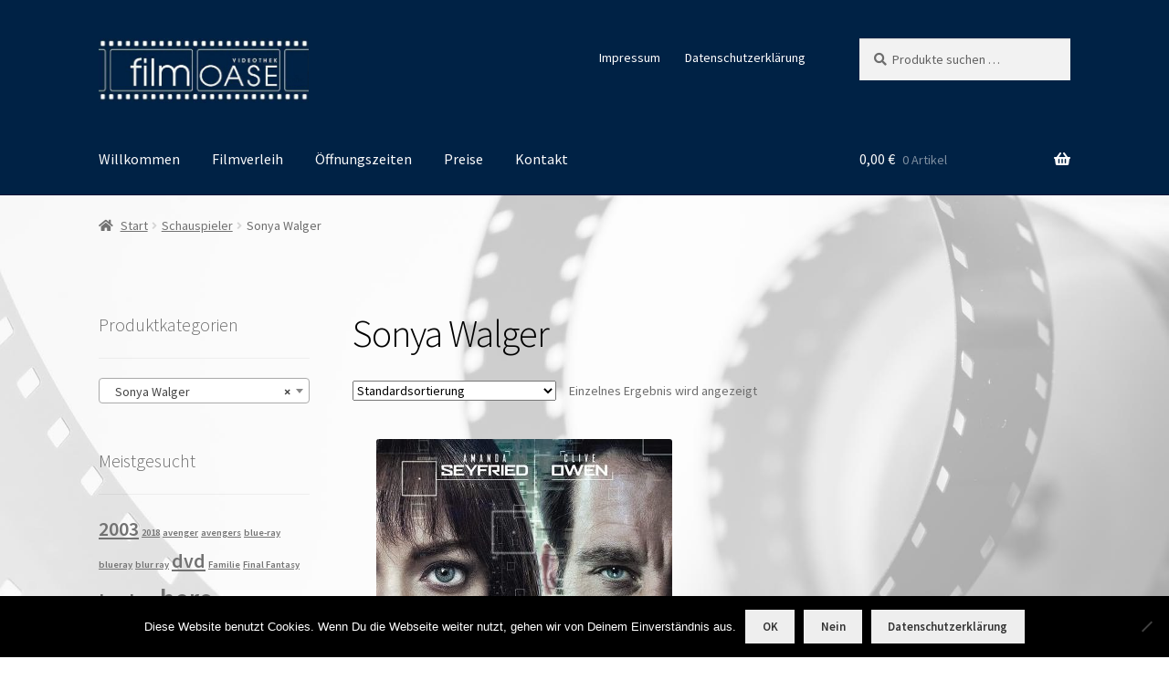

--- FILE ---
content_type: text/html; charset=UTF-8
request_url: https://www.filmoase-leipzig.de/produkt-kategorie/schauspieler/sonya-walger/
body_size: 446103
content:
<!doctype html>
<html lang="de">
<head>
<meta charset="UTF-8">
<meta name="viewport" content="width=device-width, initial-scale=1">
<link rel="profile" href="http://gmpg.org/xfn/11">
<link rel="pingback" href="https://www.filmoase-leipzig.de/xmlrpc.php">

<meta name='robots' content='index, follow, max-image-preview:large, max-snippet:-1, max-video-preview:-1' />
<script>window._wca = window._wca || [];</script>

	<!-- This site is optimized with the Yoast SEO plugin v26.7 - https://yoast.com/wordpress/plugins/seo/ -->
	<title>Sonya Walger Archive - filmOASE Leipzig</title>
	<link rel="canonical" href="https://www.filmoase-leipzig.de/produkt-kategorie/schauspieler/sonya-walger/" />
	<meta property="og:locale" content="de_DE" />
	<meta property="og:type" content="article" />
	<meta property="og:title" content="Sonya Walger Archive - filmOASE Leipzig" />
	<meta property="og:url" content="https://www.filmoase-leipzig.de/produkt-kategorie/schauspieler/sonya-walger/" />
	<meta property="og:site_name" content="filmOASE Leipzig" />
	<meta name="twitter:card" content="summary_large_image" />
	<script type="application/ld+json" class="yoast-schema-graph">{"@context":"https://schema.org","@graph":[{"@type":"CollectionPage","@id":"https://www.filmoase-leipzig.de/produkt-kategorie/schauspieler/sonya-walger/","url":"https://www.filmoase-leipzig.de/produkt-kategorie/schauspieler/sonya-walger/","name":"Sonya Walger Archive - filmOASE Leipzig","isPartOf":{"@id":"https://www.filmoase-leipzig.de/#website"},"primaryImageOfPage":{"@id":"https://www.filmoase-leipzig.de/produkt-kategorie/schauspieler/sonya-walger/#primaryimage"},"image":{"@id":"https://www.filmoase-leipzig.de/produkt-kategorie/schauspieler/sonya-walger/#primaryimage"},"thumbnailUrl":"https://www.filmoase-leipzig.de/wp-content/uploads/2018/11/91dEUzXgElL._SL1500_.jpg","breadcrumb":{"@id":"https://www.filmoase-leipzig.de/produkt-kategorie/schauspieler/sonya-walger/#breadcrumb"},"inLanguage":"de"},{"@type":"ImageObject","inLanguage":"de","@id":"https://www.filmoase-leipzig.de/produkt-kategorie/schauspieler/sonya-walger/#primaryimage","url":"https://www.filmoase-leipzig.de/wp-content/uploads/2018/11/91dEUzXgElL._SL1500_.jpg","contentUrl":"https://www.filmoase-leipzig.de/wp-content/uploads/2018/11/91dEUzXgElL._SL1500_.jpg","width":1061,"height":1500},{"@type":"BreadcrumbList","@id":"https://www.filmoase-leipzig.de/produkt-kategorie/schauspieler/sonya-walger/#breadcrumb","itemListElement":[{"@type":"ListItem","position":1,"name":"Startseite","item":"https://www.filmoase-leipzig.de/"},{"@type":"ListItem","position":2,"name":"Schauspieler","item":"https://www.filmoase-leipzig.de/produkt-kategorie/schauspieler/"},{"@type":"ListItem","position":3,"name":"Sonya Walger"}]},{"@type":"WebSite","@id":"https://www.filmoase-leipzig.de/#website","url":"https://www.filmoase-leipzig.de/","name":"filmOASE Leipzig","description":"filmOASE Videothek Leipzig","publisher":{"@id":"https://www.filmoase-leipzig.de/#organization"},"potentialAction":[{"@type":"SearchAction","target":{"@type":"EntryPoint","urlTemplate":"https://www.filmoase-leipzig.de/?s={search_term_string}"},"query-input":{"@type":"PropertyValueSpecification","valueRequired":true,"valueName":"search_term_string"}}],"inLanguage":"de"},{"@type":"Organization","@id":"https://www.filmoase-leipzig.de/#organization","name":"filmOASE Leipzig","url":"https://www.filmoase-leipzig.de/","logo":{"@type":"ImageObject","inLanguage":"de","@id":"https://www.filmoase-leipzig.de/#/schema/logo/image/","url":"https://www.filmoase-leipzig.de/wp-content/uploads/2018/09/cropped-filmoase-logo-big.jpg","contentUrl":"https://www.filmoase-leipzig.de/wp-content/uploads/2018/09/cropped-filmoase-logo-big.jpg","width":499,"height":155,"caption":"filmOASE Leipzig"},"image":{"@id":"https://www.filmoase-leipzig.de/#/schema/logo/image/"}}]}</script>
	<!-- / Yoast SEO plugin. -->


<link rel='dns-prefetch' href='//stats.wp.com' />
<link rel='dns-prefetch' href='//fonts.googleapis.com' />
<link rel="alternate" type="application/rss+xml" title="filmOASE Leipzig &raquo; Feed" href="https://www.filmoase-leipzig.de/feed/" />
<link rel="alternate" type="application/rss+xml" title="filmOASE Leipzig &raquo; Kommentar-Feed" href="https://www.filmoase-leipzig.de/comments/feed/" />
<link rel="alternate" type="application/rss+xml" title="filmOASE Leipzig &raquo; Sonya Walger Kategorie Feed" href="https://www.filmoase-leipzig.de/produkt-kategorie/schauspieler/sonya-walger/feed/" />
<style id='wp-img-auto-sizes-contain-inline-css'>
img:is([sizes=auto i],[sizes^="auto," i]){contain-intrinsic-size:3000px 1500px}
/*# sourceURL=wp-img-auto-sizes-contain-inline-css */
</style>
<style id='wp-emoji-styles-inline-css'>

	img.wp-smiley, img.emoji {
		display: inline !important;
		border: none !important;
		box-shadow: none !important;
		height: 1em !important;
		width: 1em !important;
		margin: 0 0.07em !important;
		vertical-align: -0.1em !important;
		background: none !important;
		padding: 0 !important;
	}
/*# sourceURL=wp-emoji-styles-inline-css */
</style>
<style id='wp-block-library-inline-css'>
:root{--wp-block-synced-color:#7a00df;--wp-block-synced-color--rgb:122,0,223;--wp-bound-block-color:var(--wp-block-synced-color);--wp-editor-canvas-background:#ddd;--wp-admin-theme-color:#007cba;--wp-admin-theme-color--rgb:0,124,186;--wp-admin-theme-color-darker-10:#006ba1;--wp-admin-theme-color-darker-10--rgb:0,107,160.5;--wp-admin-theme-color-darker-20:#005a87;--wp-admin-theme-color-darker-20--rgb:0,90,135;--wp-admin-border-width-focus:2px}@media (min-resolution:192dpi){:root{--wp-admin-border-width-focus:1.5px}}.wp-element-button{cursor:pointer}:root .has-very-light-gray-background-color{background-color:#eee}:root .has-very-dark-gray-background-color{background-color:#313131}:root .has-very-light-gray-color{color:#eee}:root .has-very-dark-gray-color{color:#313131}:root .has-vivid-green-cyan-to-vivid-cyan-blue-gradient-background{background:linear-gradient(135deg,#00d084,#0693e3)}:root .has-purple-crush-gradient-background{background:linear-gradient(135deg,#34e2e4,#4721fb 50%,#ab1dfe)}:root .has-hazy-dawn-gradient-background{background:linear-gradient(135deg,#faaca8,#dad0ec)}:root .has-subdued-olive-gradient-background{background:linear-gradient(135deg,#fafae1,#67a671)}:root .has-atomic-cream-gradient-background{background:linear-gradient(135deg,#fdd79a,#004a59)}:root .has-nightshade-gradient-background{background:linear-gradient(135deg,#330968,#31cdcf)}:root .has-midnight-gradient-background{background:linear-gradient(135deg,#020381,#2874fc)}:root{--wp--preset--font-size--normal:16px;--wp--preset--font-size--huge:42px}.has-regular-font-size{font-size:1em}.has-larger-font-size{font-size:2.625em}.has-normal-font-size{font-size:var(--wp--preset--font-size--normal)}.has-huge-font-size{font-size:var(--wp--preset--font-size--huge)}.has-text-align-center{text-align:center}.has-text-align-left{text-align:left}.has-text-align-right{text-align:right}.has-fit-text{white-space:nowrap!important}#end-resizable-editor-section{display:none}.aligncenter{clear:both}.items-justified-left{justify-content:flex-start}.items-justified-center{justify-content:center}.items-justified-right{justify-content:flex-end}.items-justified-space-between{justify-content:space-between}.screen-reader-text{border:0;clip-path:inset(50%);height:1px;margin:-1px;overflow:hidden;padding:0;position:absolute;width:1px;word-wrap:normal!important}.screen-reader-text:focus{background-color:#ddd;clip-path:none;color:#444;display:block;font-size:1em;height:auto;left:5px;line-height:normal;padding:15px 23px 14px;text-decoration:none;top:5px;width:auto;z-index:100000}html :where(.has-border-color){border-style:solid}html :where([style*=border-top-color]){border-top-style:solid}html :where([style*=border-right-color]){border-right-style:solid}html :where([style*=border-bottom-color]){border-bottom-style:solid}html :where([style*=border-left-color]){border-left-style:solid}html :where([style*=border-width]){border-style:solid}html :where([style*=border-top-width]){border-top-style:solid}html :where([style*=border-right-width]){border-right-style:solid}html :where([style*=border-bottom-width]){border-bottom-style:solid}html :where([style*=border-left-width]){border-left-style:solid}html :where(img[class*=wp-image-]){height:auto;max-width:100%}:where(figure){margin:0 0 1em}html :where(.is-position-sticky){--wp-admin--admin-bar--position-offset:var(--wp-admin--admin-bar--height,0px)}@media screen and (max-width:600px){html :where(.is-position-sticky){--wp-admin--admin-bar--position-offset:0px}}
.has-text-align-justify{text-align:justify;}

/*# sourceURL=wp-block-library-inline-css */
</style><link rel='stylesheet' id='wc-blocks-style-css' href='https://www.filmoase-leipzig.de/wp-content/plugins/woocommerce/assets/client/blocks/wc-blocks.css?ver=wc-10.4.3' media='all' />
<style id='global-styles-inline-css'>
:root{--wp--preset--aspect-ratio--square: 1;--wp--preset--aspect-ratio--4-3: 4/3;--wp--preset--aspect-ratio--3-4: 3/4;--wp--preset--aspect-ratio--3-2: 3/2;--wp--preset--aspect-ratio--2-3: 2/3;--wp--preset--aspect-ratio--16-9: 16/9;--wp--preset--aspect-ratio--9-16: 9/16;--wp--preset--color--black: #000000;--wp--preset--color--cyan-bluish-gray: #abb8c3;--wp--preset--color--white: #ffffff;--wp--preset--color--pale-pink: #f78da7;--wp--preset--color--vivid-red: #cf2e2e;--wp--preset--color--luminous-vivid-orange: #ff6900;--wp--preset--color--luminous-vivid-amber: #fcb900;--wp--preset--color--light-green-cyan: #7bdcb5;--wp--preset--color--vivid-green-cyan: #00d084;--wp--preset--color--pale-cyan-blue: #8ed1fc;--wp--preset--color--vivid-cyan-blue: #0693e3;--wp--preset--color--vivid-purple: #9b51e0;--wp--preset--gradient--vivid-cyan-blue-to-vivid-purple: linear-gradient(135deg,rgb(6,147,227) 0%,rgb(155,81,224) 100%);--wp--preset--gradient--light-green-cyan-to-vivid-green-cyan: linear-gradient(135deg,rgb(122,220,180) 0%,rgb(0,208,130) 100%);--wp--preset--gradient--luminous-vivid-amber-to-luminous-vivid-orange: linear-gradient(135deg,rgb(252,185,0) 0%,rgb(255,105,0) 100%);--wp--preset--gradient--luminous-vivid-orange-to-vivid-red: linear-gradient(135deg,rgb(255,105,0) 0%,rgb(207,46,46) 100%);--wp--preset--gradient--very-light-gray-to-cyan-bluish-gray: linear-gradient(135deg,rgb(238,238,238) 0%,rgb(169,184,195) 100%);--wp--preset--gradient--cool-to-warm-spectrum: linear-gradient(135deg,rgb(74,234,220) 0%,rgb(151,120,209) 20%,rgb(207,42,186) 40%,rgb(238,44,130) 60%,rgb(251,105,98) 80%,rgb(254,248,76) 100%);--wp--preset--gradient--blush-light-purple: linear-gradient(135deg,rgb(255,206,236) 0%,rgb(152,150,240) 100%);--wp--preset--gradient--blush-bordeaux: linear-gradient(135deg,rgb(254,205,165) 0%,rgb(254,45,45) 50%,rgb(107,0,62) 100%);--wp--preset--gradient--luminous-dusk: linear-gradient(135deg,rgb(255,203,112) 0%,rgb(199,81,192) 50%,rgb(65,88,208) 100%);--wp--preset--gradient--pale-ocean: linear-gradient(135deg,rgb(255,245,203) 0%,rgb(182,227,212) 50%,rgb(51,167,181) 100%);--wp--preset--gradient--electric-grass: linear-gradient(135deg,rgb(202,248,128) 0%,rgb(113,206,126) 100%);--wp--preset--gradient--midnight: linear-gradient(135deg,rgb(2,3,129) 0%,rgb(40,116,252) 100%);--wp--preset--font-size--small: 14px;--wp--preset--font-size--medium: 23px;--wp--preset--font-size--large: 26px;--wp--preset--font-size--x-large: 42px;--wp--preset--font-size--normal: 16px;--wp--preset--font-size--huge: 37px;--wp--preset--spacing--20: 0.44rem;--wp--preset--spacing--30: 0.67rem;--wp--preset--spacing--40: 1rem;--wp--preset--spacing--50: 1.5rem;--wp--preset--spacing--60: 2.25rem;--wp--preset--spacing--70: 3.38rem;--wp--preset--spacing--80: 5.06rem;--wp--preset--shadow--natural: 6px 6px 9px rgba(0, 0, 0, 0.2);--wp--preset--shadow--deep: 12px 12px 50px rgba(0, 0, 0, 0.4);--wp--preset--shadow--sharp: 6px 6px 0px rgba(0, 0, 0, 0.2);--wp--preset--shadow--outlined: 6px 6px 0px -3px rgb(255, 255, 255), 6px 6px rgb(0, 0, 0);--wp--preset--shadow--crisp: 6px 6px 0px rgb(0, 0, 0);}:root :where(.is-layout-flow) > :first-child{margin-block-start: 0;}:root :where(.is-layout-flow) > :last-child{margin-block-end: 0;}:root :where(.is-layout-flow) > *{margin-block-start: 24px;margin-block-end: 0;}:root :where(.is-layout-constrained) > :first-child{margin-block-start: 0;}:root :where(.is-layout-constrained) > :last-child{margin-block-end: 0;}:root :where(.is-layout-constrained) > *{margin-block-start: 24px;margin-block-end: 0;}:root :where(.is-layout-flex){gap: 24px;}:root :where(.is-layout-grid){gap: 24px;}body .is-layout-flex{display: flex;}.is-layout-flex{flex-wrap: wrap;align-items: center;}.is-layout-flex > :is(*, div){margin: 0;}body .is-layout-grid{display: grid;}.is-layout-grid > :is(*, div){margin: 0;}.has-black-color{color: var(--wp--preset--color--black) !important;}.has-cyan-bluish-gray-color{color: var(--wp--preset--color--cyan-bluish-gray) !important;}.has-white-color{color: var(--wp--preset--color--white) !important;}.has-pale-pink-color{color: var(--wp--preset--color--pale-pink) !important;}.has-vivid-red-color{color: var(--wp--preset--color--vivid-red) !important;}.has-luminous-vivid-orange-color{color: var(--wp--preset--color--luminous-vivid-orange) !important;}.has-luminous-vivid-amber-color{color: var(--wp--preset--color--luminous-vivid-amber) !important;}.has-light-green-cyan-color{color: var(--wp--preset--color--light-green-cyan) !important;}.has-vivid-green-cyan-color{color: var(--wp--preset--color--vivid-green-cyan) !important;}.has-pale-cyan-blue-color{color: var(--wp--preset--color--pale-cyan-blue) !important;}.has-vivid-cyan-blue-color{color: var(--wp--preset--color--vivid-cyan-blue) !important;}.has-vivid-purple-color{color: var(--wp--preset--color--vivid-purple) !important;}.has-black-background-color{background-color: var(--wp--preset--color--black) !important;}.has-cyan-bluish-gray-background-color{background-color: var(--wp--preset--color--cyan-bluish-gray) !important;}.has-white-background-color{background-color: var(--wp--preset--color--white) !important;}.has-pale-pink-background-color{background-color: var(--wp--preset--color--pale-pink) !important;}.has-vivid-red-background-color{background-color: var(--wp--preset--color--vivid-red) !important;}.has-luminous-vivid-orange-background-color{background-color: var(--wp--preset--color--luminous-vivid-orange) !important;}.has-luminous-vivid-amber-background-color{background-color: var(--wp--preset--color--luminous-vivid-amber) !important;}.has-light-green-cyan-background-color{background-color: var(--wp--preset--color--light-green-cyan) !important;}.has-vivid-green-cyan-background-color{background-color: var(--wp--preset--color--vivid-green-cyan) !important;}.has-pale-cyan-blue-background-color{background-color: var(--wp--preset--color--pale-cyan-blue) !important;}.has-vivid-cyan-blue-background-color{background-color: var(--wp--preset--color--vivid-cyan-blue) !important;}.has-vivid-purple-background-color{background-color: var(--wp--preset--color--vivid-purple) !important;}.has-black-border-color{border-color: var(--wp--preset--color--black) !important;}.has-cyan-bluish-gray-border-color{border-color: var(--wp--preset--color--cyan-bluish-gray) !important;}.has-white-border-color{border-color: var(--wp--preset--color--white) !important;}.has-pale-pink-border-color{border-color: var(--wp--preset--color--pale-pink) !important;}.has-vivid-red-border-color{border-color: var(--wp--preset--color--vivid-red) !important;}.has-luminous-vivid-orange-border-color{border-color: var(--wp--preset--color--luminous-vivid-orange) !important;}.has-luminous-vivid-amber-border-color{border-color: var(--wp--preset--color--luminous-vivid-amber) !important;}.has-light-green-cyan-border-color{border-color: var(--wp--preset--color--light-green-cyan) !important;}.has-vivid-green-cyan-border-color{border-color: var(--wp--preset--color--vivid-green-cyan) !important;}.has-pale-cyan-blue-border-color{border-color: var(--wp--preset--color--pale-cyan-blue) !important;}.has-vivid-cyan-blue-border-color{border-color: var(--wp--preset--color--vivid-cyan-blue) !important;}.has-vivid-purple-border-color{border-color: var(--wp--preset--color--vivid-purple) !important;}.has-vivid-cyan-blue-to-vivid-purple-gradient-background{background: var(--wp--preset--gradient--vivid-cyan-blue-to-vivid-purple) !important;}.has-light-green-cyan-to-vivid-green-cyan-gradient-background{background: var(--wp--preset--gradient--light-green-cyan-to-vivid-green-cyan) !important;}.has-luminous-vivid-amber-to-luminous-vivid-orange-gradient-background{background: var(--wp--preset--gradient--luminous-vivid-amber-to-luminous-vivid-orange) !important;}.has-luminous-vivid-orange-to-vivid-red-gradient-background{background: var(--wp--preset--gradient--luminous-vivid-orange-to-vivid-red) !important;}.has-very-light-gray-to-cyan-bluish-gray-gradient-background{background: var(--wp--preset--gradient--very-light-gray-to-cyan-bluish-gray) !important;}.has-cool-to-warm-spectrum-gradient-background{background: var(--wp--preset--gradient--cool-to-warm-spectrum) !important;}.has-blush-light-purple-gradient-background{background: var(--wp--preset--gradient--blush-light-purple) !important;}.has-blush-bordeaux-gradient-background{background: var(--wp--preset--gradient--blush-bordeaux) !important;}.has-luminous-dusk-gradient-background{background: var(--wp--preset--gradient--luminous-dusk) !important;}.has-pale-ocean-gradient-background{background: var(--wp--preset--gradient--pale-ocean) !important;}.has-electric-grass-gradient-background{background: var(--wp--preset--gradient--electric-grass) !important;}.has-midnight-gradient-background{background: var(--wp--preset--gradient--midnight) !important;}.has-small-font-size{font-size: var(--wp--preset--font-size--small) !important;}.has-medium-font-size{font-size: var(--wp--preset--font-size--medium) !important;}.has-large-font-size{font-size: var(--wp--preset--font-size--large) !important;}.has-x-large-font-size{font-size: var(--wp--preset--font-size--x-large) !important;}
/*# sourceURL=global-styles-inline-css */
</style>

<style id='classic-theme-styles-inline-css'>
/*! This file is auto-generated */
.wp-block-button__link{color:#fff;background-color:#32373c;border-radius:9999px;box-shadow:none;text-decoration:none;padding:calc(.667em + 2px) calc(1.333em + 2px);font-size:1.125em}.wp-block-file__button{background:#32373c;color:#fff;text-decoration:none}
/*# sourceURL=/wp-includes/css/classic-themes.min.css */
</style>
<link rel='stylesheet' id='storefront-gutenberg-blocks-css' href='https://www.filmoase-leipzig.de/wp-content/themes/storefront/assets/css/base/gutenberg-blocks.css?ver=4.6.2' media='all' />
<style id='storefront-gutenberg-blocks-inline-css'>

				.wp-block-button__link:not(.has-text-color) {
					color: #333333;
				}

				.wp-block-button__link:not(.has-text-color):hover,
				.wp-block-button__link:not(.has-text-color):focus,
				.wp-block-button__link:not(.has-text-color):active {
					color: #333333;
				}

				.wp-block-button__link:not(.has-background) {
					background-color: #eeeeee;
				}

				.wp-block-button__link:not(.has-background):hover,
				.wp-block-button__link:not(.has-background):focus,
				.wp-block-button__link:not(.has-background):active {
					border-color: #d5d5d5;
					background-color: #d5d5d5;
				}

				.wc-block-grid__products .wc-block-grid__product .wp-block-button__link {
					background-color: #eeeeee;
					border-color: #eeeeee;
					color: #333333;
				}

				.wp-block-quote footer,
				.wp-block-quote cite,
				.wp-block-quote__citation {
					color: #6d6d6d;
				}

				.wp-block-pullquote cite,
				.wp-block-pullquote footer,
				.wp-block-pullquote__citation {
					color: #6d6d6d;
				}

				.wp-block-image figcaption {
					color: #6d6d6d;
				}

				.wp-block-separator.is-style-dots::before {
					color: #000000;
				}

				.wp-block-file a.wp-block-file__button {
					color: #333333;
					background-color: #eeeeee;
					border-color: #eeeeee;
				}

				.wp-block-file a.wp-block-file__button:hover,
				.wp-block-file a.wp-block-file__button:focus,
				.wp-block-file a.wp-block-file__button:active {
					color: #333333;
					background-color: #d5d5d5;
				}

				.wp-block-code,
				.wp-block-preformatted pre {
					color: #6d6d6d;
				}

				.wp-block-table:not( .has-background ):not( .is-style-stripes ) tbody tr:nth-child(2n) td {
					background-color: #fdfdfd;
				}

				.wp-block-cover .wp-block-cover__inner-container h1:not(.has-text-color),
				.wp-block-cover .wp-block-cover__inner-container h2:not(.has-text-color),
				.wp-block-cover .wp-block-cover__inner-container h3:not(.has-text-color),
				.wp-block-cover .wp-block-cover__inner-container h4:not(.has-text-color),
				.wp-block-cover .wp-block-cover__inner-container h5:not(.has-text-color),
				.wp-block-cover .wp-block-cover__inner-container h6:not(.has-text-color) {
					color: #000000;
				}

				div.wc-block-components-price-slider__range-input-progress,
				.rtl .wc-block-components-price-slider__range-input-progress {
					--range-color: #6d6d6d;
				}

				/* Target only IE11 */
				@media all and (-ms-high-contrast: none), (-ms-high-contrast: active) {
					.wc-block-components-price-slider__range-input-progress {
						background: #6d6d6d;
					}
				}

				.wc-block-components-button:not(.is-link) {
					background-color: #333333;
					color: #ffffff;
				}

				.wc-block-components-button:not(.is-link):hover,
				.wc-block-components-button:not(.is-link):focus,
				.wc-block-components-button:not(.is-link):active {
					background-color: #1a1a1a;
					color: #ffffff;
				}

				.wc-block-components-button:not(.is-link):disabled {
					background-color: #333333;
					color: #ffffff;
				}

				.wc-block-cart__submit-container {
					background-color: #ffffff;
				}

				.wc-block-cart__submit-container::before {
					color: rgba(220,220,220,0.5);
				}

				.wc-block-components-order-summary-item__quantity {
					background-color: #ffffff;
					border-color: #6d6d6d;
					box-shadow: 0 0 0 2px #ffffff;
					color: #6d6d6d;
				}
			
/*# sourceURL=storefront-gutenberg-blocks-inline-css */
</style>
<link rel='stylesheet' id='cookie-notice-front-css' href='https://www.filmoase-leipzig.de/wp-content/plugins/cookie-notice/css/front.min.css?ver=2.5.11' media='all' />
<style id='woocommerce-inline-inline-css'>
.woocommerce form .form-row .required { visibility: visible; }
/*# sourceURL=woocommerce-inline-inline-css */
</style>
<link rel='stylesheet' id='storefront-style-css' href='https://www.filmoase-leipzig.de/wp-content/themes/storefront/style.css?ver=4.6.2' media='all' />
<style id='storefront-style-inline-css'>

			.main-navigation ul li a,
			.site-title a,
			ul.menu li a,
			.site-branding h1 a,
			button.menu-toggle,
			button.menu-toggle:hover,
			.handheld-navigation .dropdown-toggle {
				color: #fcfcfc;
			}

			button.menu-toggle,
			button.menu-toggle:hover {
				border-color: #fcfcfc;
			}

			.main-navigation ul li a:hover,
			.main-navigation ul li:hover > a,
			.site-title a:hover,
			.site-header ul.menu li.current-menu-item > a {
				color: #ffffff;
			}

			table:not( .has-background ) th {
				background-color: #f8f8f8;
			}

			table:not( .has-background ) tbody td {
				background-color: #fdfdfd;
			}

			table:not( .has-background ) tbody tr:nth-child(2n) td,
			fieldset,
			fieldset legend {
				background-color: #fbfbfb;
			}

			.site-header,
			.secondary-navigation ul ul,
			.main-navigation ul.menu > li.menu-item-has-children:after,
			.secondary-navigation ul.menu ul,
			.storefront-handheld-footer-bar,
			.storefront-handheld-footer-bar ul li > a,
			.storefront-handheld-footer-bar ul li.search .site-search,
			button.menu-toggle,
			button.menu-toggle:hover {
				background-color: #002245;
			}

			p.site-description,
			.site-header,
			.storefront-handheld-footer-bar {
				color: #ffffff;
			}

			button.menu-toggle:after,
			button.menu-toggle:before,
			button.menu-toggle span:before {
				background-color: #fcfcfc;
			}

			h1, h2, h3, h4, h5, h6, .wc-block-grid__product-title {
				color: #000000;
			}

			.widget h1 {
				border-bottom-color: #000000;
			}

			body,
			.secondary-navigation a {
				color: #6d6d6d;
			}

			.widget-area .widget a,
			.hentry .entry-header .posted-on a,
			.hentry .entry-header .post-author a,
			.hentry .entry-header .post-comments a,
			.hentry .entry-header .byline a {
				color: #727272;
			}

			a {
				color: #6d6d6d;
			}

			a:focus,
			button:focus,
			.button.alt:focus,
			input:focus,
			textarea:focus,
			input[type="button"]:focus,
			input[type="reset"]:focus,
			input[type="submit"]:focus,
			input[type="email"]:focus,
			input[type="tel"]:focus,
			input[type="url"]:focus,
			input[type="password"]:focus,
			input[type="search"]:focus {
				outline-color: #6d6d6d;
			}

			button, input[type="button"], input[type="reset"], input[type="submit"], .button, .widget a.button {
				background-color: #eeeeee;
				border-color: #eeeeee;
				color: #333333;
			}

			button:hover, input[type="button"]:hover, input[type="reset"]:hover, input[type="submit"]:hover, .button:hover, .widget a.button:hover {
				background-color: #d5d5d5;
				border-color: #d5d5d5;
				color: #333333;
			}

			button.alt, input[type="button"].alt, input[type="reset"].alt, input[type="submit"].alt, .button.alt, .widget-area .widget a.button.alt {
				background-color: #333333;
				border-color: #333333;
				color: #ffffff;
			}

			button.alt:hover, input[type="button"].alt:hover, input[type="reset"].alt:hover, input[type="submit"].alt:hover, .button.alt:hover, .widget-area .widget a.button.alt:hover {
				background-color: #1a1a1a;
				border-color: #1a1a1a;
				color: #ffffff;
			}

			.pagination .page-numbers li .page-numbers.current {
				background-color: #e6e6e6;
				color: #636363;
			}

			#comments .comment-list .comment-content .comment-text {
				background-color: #f8f8f8;
			}

			.site-footer {
				background-color: #002245;
				color: #ffffff;
			}

			.site-footer a:not(.button):not(.components-button) {
				color: #ffffff;
			}

			.site-footer .storefront-handheld-footer-bar a:not(.button):not(.components-button) {
				color: #fcfcfc;
			}

			.site-footer h1, .site-footer h2, .site-footer h3, .site-footer h4, .site-footer h5, .site-footer h6, .site-footer .widget .widget-title, .site-footer .widget .widgettitle {
				color: #ffffff;
			}

			.page-template-template-homepage.has-post-thumbnail .type-page.has-post-thumbnail .entry-title {
				color: #000000;
			}

			.page-template-template-homepage.has-post-thumbnail .type-page.has-post-thumbnail .entry-content {
				color: #000000;
			}

			@media screen and ( min-width: 768px ) {
				.secondary-navigation ul.menu a:hover {
					color: #ffffff;
				}

				.secondary-navigation ul.menu a {
					color: #ffffff;
				}

				.main-navigation ul.menu ul.sub-menu,
				.main-navigation ul.nav-menu ul.children {
					background-color: #001336;
				}

				.site-header {
					border-bottom-color: #001336;
				}
			}
/*# sourceURL=storefront-style-inline-css */
</style>
<link rel='stylesheet' id='storefront-icons-css' href='https://www.filmoase-leipzig.de/wp-content/themes/storefront/assets/css/base/icons.css?ver=4.6.2' media='all' />
<link rel='stylesheet' id='storefront-fonts-css' href='https://fonts.googleapis.com/css?family=Source+Sans+Pro%3A400%2C300%2C300italic%2C400italic%2C600%2C700%2C900&#038;subset=latin%2Clatin-ext&#038;ver=4.6.2' media='all' />
<link rel='stylesheet' id='storefront-jetpack-widgets-css' href='https://www.filmoase-leipzig.de/wp-content/themes/storefront/assets/css/jetpack/widgets.css?ver=4.6.2' media='all' />
<link rel='stylesheet' id='storefront-woocommerce-style-css' href='https://www.filmoase-leipzig.de/wp-content/themes/storefront/assets/css/woocommerce/woocommerce.css?ver=4.6.2' media='all' />
<style id='storefront-woocommerce-style-inline-css'>
@font-face {
				font-family: star;
				src: url(https://www.filmoase-leipzig.de/wp-content/plugins/woocommerce/assets/fonts/star.eot);
				src:
					url(https://www.filmoase-leipzig.de/wp-content/plugins/woocommerce/assets/fonts/star.eot?#iefix) format("embedded-opentype"),
					url(https://www.filmoase-leipzig.de/wp-content/plugins/woocommerce/assets/fonts/star.woff) format("woff"),
					url(https://www.filmoase-leipzig.de/wp-content/plugins/woocommerce/assets/fonts/star.ttf) format("truetype"),
					url(https://www.filmoase-leipzig.de/wp-content/plugins/woocommerce/assets/fonts/star.svg#star) format("svg");
				font-weight: 400;
				font-style: normal;
			}
			@font-face {
				font-family: WooCommerce;
				src: url(https://www.filmoase-leipzig.de/wp-content/plugins/woocommerce/assets/fonts/WooCommerce.eot);
				src:
					url(https://www.filmoase-leipzig.de/wp-content/plugins/woocommerce/assets/fonts/WooCommerce.eot?#iefix) format("embedded-opentype"),
					url(https://www.filmoase-leipzig.de/wp-content/plugins/woocommerce/assets/fonts/WooCommerce.woff) format("woff"),
					url(https://www.filmoase-leipzig.de/wp-content/plugins/woocommerce/assets/fonts/WooCommerce.ttf) format("truetype"),
					url(https://www.filmoase-leipzig.de/wp-content/plugins/woocommerce/assets/fonts/WooCommerce.svg#WooCommerce) format("svg");
				font-weight: 400;
				font-style: normal;
			}

			a.cart-contents,
			.site-header-cart .widget_shopping_cart a {
				color: #fcfcfc;
			}

			a.cart-contents:hover,
			.site-header-cart .widget_shopping_cart a:hover,
			.site-header-cart:hover > li > a {
				color: #ffffff;
			}

			table.cart td.product-remove,
			table.cart td.actions {
				border-top-color: #ffffff;
			}

			.storefront-handheld-footer-bar ul li.cart .count {
				background-color: #fcfcfc;
				color: #002245;
				border-color: #002245;
			}

			.woocommerce-tabs ul.tabs li.active a,
			ul.products li.product .price,
			.onsale,
			.wc-block-grid__product-onsale,
			.widget_search form:before,
			.widget_product_search form:before {
				color: #6d6d6d;
			}

			.woocommerce-breadcrumb a,
			a.woocommerce-review-link,
			.product_meta a {
				color: #727272;
			}

			.wc-block-grid__product-onsale,
			.onsale {
				border-color: #6d6d6d;
			}

			.star-rating span:before,
			.quantity .plus, .quantity .minus,
			p.stars a:hover:after,
			p.stars a:after,
			.star-rating span:before,
			#payment .payment_methods li input[type=radio]:first-child:checked+label:before {
				color: #6d6d6d;
			}

			.widget_price_filter .ui-slider .ui-slider-range,
			.widget_price_filter .ui-slider .ui-slider-handle {
				background-color: #6d6d6d;
			}

			.order_details {
				background-color: #f8f8f8;
			}

			.order_details > li {
				border-bottom: 1px dotted #e3e3e3;
			}

			.order_details:before,
			.order_details:after {
				background: -webkit-linear-gradient(transparent 0,transparent 0),-webkit-linear-gradient(135deg,#f8f8f8 33.33%,transparent 33.33%),-webkit-linear-gradient(45deg,#f8f8f8 33.33%,transparent 33.33%)
			}

			#order_review {
				background-color: #ffffff;
			}

			#payment .payment_methods > li .payment_box,
			#payment .place-order {
				background-color: #fafafa;
			}

			#payment .payment_methods > li:not(.woocommerce-notice) {
				background-color: #f5f5f5;
			}

			#payment .payment_methods > li:not(.woocommerce-notice):hover {
				background-color: #f0f0f0;
			}

			.woocommerce-pagination .page-numbers li .page-numbers.current {
				background-color: #e6e6e6;
				color: #636363;
			}

			.wc-block-grid__product-onsale,
			.onsale,
			.woocommerce-pagination .page-numbers li .page-numbers:not(.current) {
				color: #6d6d6d;
			}

			p.stars a:before,
			p.stars a:hover~a:before,
			p.stars.selected a.active~a:before {
				color: #6d6d6d;
			}

			p.stars.selected a.active:before,
			p.stars:hover a:before,
			p.stars.selected a:not(.active):before,
			p.stars.selected a.active:before {
				color: #6d6d6d;
			}

			.single-product div.product .woocommerce-product-gallery .woocommerce-product-gallery__trigger {
				background-color: #eeeeee;
				color: #333333;
			}

			.single-product div.product .woocommerce-product-gallery .woocommerce-product-gallery__trigger:hover {
				background-color: #d5d5d5;
				border-color: #d5d5d5;
				color: #333333;
			}

			.button.added_to_cart:focus,
			.button.wc-forward:focus {
				outline-color: #6d6d6d;
			}

			.added_to_cart,
			.site-header-cart .widget_shopping_cart a.button,
			.wc-block-grid__products .wc-block-grid__product .wp-block-button__link {
				background-color: #eeeeee;
				border-color: #eeeeee;
				color: #333333;
			}

			.added_to_cart:hover,
			.site-header-cart .widget_shopping_cart a.button:hover,
			.wc-block-grid__products .wc-block-grid__product .wp-block-button__link:hover {
				background-color: #d5d5d5;
				border-color: #d5d5d5;
				color: #333333;
			}

			.added_to_cart.alt, .added_to_cart, .widget a.button.checkout {
				background-color: #333333;
				border-color: #333333;
				color: #ffffff;
			}

			.added_to_cart.alt:hover, .added_to_cart:hover, .widget a.button.checkout:hover {
				background-color: #1a1a1a;
				border-color: #1a1a1a;
				color: #ffffff;
			}

			.button.loading {
				color: #eeeeee;
			}

			.button.loading:hover {
				background-color: #eeeeee;
			}

			.button.loading:after {
				color: #333333;
			}

			@media screen and ( min-width: 768px ) {
				.site-header-cart .widget_shopping_cart,
				.site-header .product_list_widget li .quantity {
					color: #ffffff;
				}

				.site-header-cart .widget_shopping_cart .buttons,
				.site-header-cart .widget_shopping_cart .total {
					background-color: #00183b;
				}

				.site-header-cart .widget_shopping_cart {
					background-color: #001336;
				}
			}
				.storefront-product-pagination a {
					color: #6d6d6d;
					background-color: #ffffff;
				}
				.storefront-sticky-add-to-cart {
					color: #6d6d6d;
					background-color: #ffffff;
				}

				.storefront-sticky-add-to-cart a:not(.button) {
					color: #fcfcfc;
				}
/*# sourceURL=storefront-woocommerce-style-inline-css */
</style>
<link rel='stylesheet' id='storefront-woocommerce-brands-style-css' href='https://www.filmoase-leipzig.de/wp-content/themes/storefront/assets/css/woocommerce/extensions/brands.css?ver=4.6.2' media='all' />
<link rel='stylesheet' id='jetpack_css-css' href='https://www.filmoase-leipzig.de/wp-content/plugins/jetpack/css/jetpack.css?ver=10.1.2' media='all' />
<script id="cookie-notice-front-js-before">
var cnArgs = {"ajaxUrl":"https:\/\/www.filmoase-leipzig.de\/wp-admin\/admin-ajax.php","nonce":"1fc263e90e","hideEffect":"fade","position":"bottom","onScroll":false,"onScrollOffset":100,"onClick":false,"cookieName":"cookie_notice_accepted","cookieTime":2592000,"cookieTimeRejected":2592000,"globalCookie":false,"redirection":true,"cache":false,"revokeCookies":false,"revokeCookiesOpt":"automatic"};

//# sourceURL=cookie-notice-front-js-before
</script>
<script src="https://www.filmoase-leipzig.de/wp-content/plugins/cookie-notice/js/front.min.js?ver=2.5.11" id="cookie-notice-front-js"></script>
<script src="https://www.filmoase-leipzig.de/wp-includes/js/jquery/jquery.min.js?ver=3.7.1" id="jquery-core-js"></script>
<script src="https://www.filmoase-leipzig.de/wp-includes/js/jquery/jquery-migrate.min.js?ver=3.4.1" id="jquery-migrate-js"></script>
<script src="https://www.filmoase-leipzig.de/wp-content/plugins/woocommerce/assets/js/jquery-blockui/jquery.blockUI.min.js?ver=2.7.0-wc.10.4.3" id="wc-jquery-blockui-js" defer data-wp-strategy="defer"></script>
<script src="https://www.filmoase-leipzig.de/wp-content/plugins/woocommerce/assets/js/js-cookie/js.cookie.min.js?ver=2.1.4-wc.10.4.3" id="wc-js-cookie-js" data-wp-strategy="defer"></script>
<script id="woocommerce-js-extra">
var woocommerce_params = {"ajax_url":"/wp-admin/admin-ajax.php","wc_ajax_url":"/?wc-ajax=%%endpoint%%","i18n_password_show":"Passwort anzeigen","i18n_password_hide":"Passwort ausblenden"};
//# sourceURL=woocommerce-js-extra
</script>
<script src="https://www.filmoase-leipzig.de/wp-content/plugins/woocommerce/assets/js/frontend/woocommerce.min.js?ver=10.4.3" id="woocommerce-js" defer data-wp-strategy="defer"></script>
<script src="https://stats.wp.com/s-202603.js" id="woocommerce-analytics-js" defer data-wp-strategy="defer"></script>
<link rel="https://api.w.org/" href="https://www.filmoase-leipzig.de/wp-json/" /><link rel="alternate" title="JSON" type="application/json" href="https://www.filmoase-leipzig.de/wp-json/wp/v2/product_cat/1592" /><link rel="EditURI" type="application/rsd+xml" title="RSD" href="https://www.filmoase-leipzig.de/xmlrpc.php?rsd" />
<meta name="generator" content="WordPress 6.9" />
<meta name="generator" content="WooCommerce 10.4.3" />
<style type='text/css'>img#wpstats{display:none}</style>
			<noscript><style>.woocommerce-product-gallery{ opacity: 1 !important; }</style></noscript>
	<style id="custom-background-css">
body.custom-background { background-image: url("https://www.filmoase-leipzig.de/wp-content/uploads/2018/09/bg1a.jpg"); background-position: left top; background-size: cover; background-repeat: no-repeat; background-attachment: fixed; }
</style>
	<link rel='stylesheet' id='select2-css' href='https://www.filmoase-leipzig.de/wp-content/plugins/woocommerce/assets/css/select2.css?ver=10.4.3' media='all' />
</head>

<body class="archive tax-product_cat term-sonya-walger term-1592 custom-background wp-custom-logo wp-embed-responsive wp-theme-storefront theme-storefront cookies-not-set woocommerce woocommerce-page woocommerce-no-js storefront-secondary-navigation storefront-align-wide left-sidebar woocommerce-active">



<div id="page" class="hfeed site">
	
	<header id="masthead" class="site-header" role="banner" style="">

		<div class="col-full">		<a class="skip-link screen-reader-text" href="#site-navigation">Zur Navigation springen</a>
		<a class="skip-link screen-reader-text" href="#content">Zum Inhalt springen</a>
				<div class="site-branding">
			<a href="https://www.filmoase-leipzig.de/" class="custom-logo-link" rel="home"><img width="499" height="155" src="https://www.filmoase-leipzig.de/wp-content/uploads/2018/09/cropped-filmoase-logo-big.jpg" class="custom-logo" alt="filmOASE Leipzig" decoding="async" fetchpriority="high" srcset="https://www.filmoase-leipzig.de/wp-content/uploads/2018/09/cropped-filmoase-logo-big.jpg 499w, https://www.filmoase-leipzig.de/wp-content/uploads/2018/09/cropped-filmoase-logo-big-324x101.jpg 324w, https://www.filmoase-leipzig.de/wp-content/uploads/2018/09/cropped-filmoase-logo-big-300x93.jpg 300w, https://www.filmoase-leipzig.de/wp-content/uploads/2018/09/cropped-filmoase-logo-big-416x129.jpg 416w" sizes="(max-width: 499px) 100vw, 499px" /></a>		</div>
					<nav class="secondary-navigation" role="navigation" aria-label="Sekundäre Navigation">
				<div class="menu-footermenu-container"><ul id="menu-footermenu" class="menu"><li id="menu-item-94" class="menu-item menu-item-type-post_type menu-item-object-page menu-item-94"><a href="https://www.filmoase-leipzig.de/impressum/">Impressum</a></li>
<li id="menu-item-95" class="menu-item menu-item-type-post_type menu-item-object-page menu-item-95"><a href="https://www.filmoase-leipzig.de/datenschutz/">Datenschutzerklärung</a></li>
</ul></div>			</nav><!-- #site-navigation -->
						<div class="site-search">
				<div class="widget woocommerce widget_product_search"><form role="search" method="get" class="woocommerce-product-search" action="https://www.filmoase-leipzig.de/">
	<label class="screen-reader-text" for="woocommerce-product-search-field-0">Suche nach:</label>
	<input type="search" id="woocommerce-product-search-field-0" class="search-field" placeholder="Produkte suchen …" value="" name="s" />
	<button type="submit" value="Suchen" class="">Suchen</button>
	<input type="hidden" name="post_type" value="product" />
</form>
</div>			</div>
			</div><div class="storefront-primary-navigation"><div class="col-full">		<nav id="site-navigation" class="main-navigation" role="navigation" aria-label="Primäre Navigation">
		<button id="site-navigation-menu-toggle" class="menu-toggle" aria-controls="site-navigation" aria-expanded="false"><span>Menü</span></button>
			<div class="primary-navigation"><ul id="menu-mainmenu" class="menu"><li id="menu-item-28" class="menu-item menu-item-type-post_type menu-item-object-page menu-item-home menu-item-28"><a href="https://www.filmoase-leipzig.de/">Willkommen</a></li>
<li id="menu-item-57" class="menu-item menu-item-type-post_type menu-item-object-page menu-item-57"><a href="https://www.filmoase-leipzig.de/filme/">Filmverleih</a></li>
<li id="menu-item-61" class="menu-item menu-item-type-post_type menu-item-object-page menu-item-61"><a href="https://www.filmoase-leipzig.de/oeffnungszeiten/">Öffnungszeiten</a></li>
<li id="menu-item-59" class="menu-item menu-item-type-post_type menu-item-object-page menu-item-59"><a href="https://www.filmoase-leipzig.de/preise/">Preise</a></li>
<li id="menu-item-60" class="menu-item menu-item-type-post_type menu-item-object-page menu-item-60"><a href="https://www.filmoase-leipzig.de/kontakt/">Kontakt</a></li>
</ul></div><div class="handheld-navigation"><ul id="menu-mainmenu-1" class="menu"><li class="menu-item menu-item-type-post_type menu-item-object-page menu-item-home menu-item-28"><a href="https://www.filmoase-leipzig.de/">Willkommen</a></li>
<li class="menu-item menu-item-type-post_type menu-item-object-page menu-item-57"><a href="https://www.filmoase-leipzig.de/filme/">Filmverleih</a></li>
<li class="menu-item menu-item-type-post_type menu-item-object-page menu-item-61"><a href="https://www.filmoase-leipzig.de/oeffnungszeiten/">Öffnungszeiten</a></li>
<li class="menu-item menu-item-type-post_type menu-item-object-page menu-item-59"><a href="https://www.filmoase-leipzig.de/preise/">Preise</a></li>
<li class="menu-item menu-item-type-post_type menu-item-object-page menu-item-60"><a href="https://www.filmoase-leipzig.de/kontakt/">Kontakt</a></li>
</ul></div>		</nav><!-- #site-navigation -->
				<ul id="site-header-cart" class="site-header-cart menu">
			<li class="">
							<a class="cart-contents" href="https://www.filmoase-leipzig.de/warenkorb-2/" title="Deinen Warenkorb anzeigen">
								<span class="woocommerce-Price-amount amount">0,00&nbsp;<span class="woocommerce-Price-currencySymbol">&euro;</span></span> <span class="count">0 Artikel</span>
			</a>
					</li>
			<li>
				<div class="widget woocommerce widget_shopping_cart"><div class="widget_shopping_cart_content"></div></div>			</li>
		</ul>
			</div></div>
	</header><!-- #masthead -->

	<div class="storefront-breadcrumb"><div class="col-full"><nav class="woocommerce-breadcrumb" aria-label="Brotkrümelnavigation"><a href="https://www.filmoase-leipzig.de">Start</a><span class="breadcrumb-separator"> / </span><a href="https://www.filmoase-leipzig.de/produkt-kategorie/schauspieler/">Schauspieler</a><span class="breadcrumb-separator"> / </span>Sonya Walger</nav></div></div>
	<div id="content" class="site-content" tabindex="-1">
		<div class="col-full">

		<div class="woocommerce"></div>		<div id="primary" class="content-area">
			<main id="main" class="site-main" role="main">
		<header class="woocommerce-products-header">
			<h1 class="woocommerce-products-header__title page-title">Sonya Walger</h1>
	
	</header>
<div class="storefront-sorting"><div class="woocommerce-notices-wrapper"></div><form class="woocommerce-ordering" method="get">
		<select
		name="orderby"
		class="orderby"
					aria-label="Shop-Reihenfolge"
			>
					<option value="menu_order"  selected='selected'>Standardsortierung</option>
					<option value="popularity" >Nach Beliebtheit sortiert</option>
					<option value="date" >Nach Aktualität sortieren</option>
					<option value="price" >Nach Preis sortieren: aufsteigend</option>
					<option value="price-desc" >Nach Preis sortieren: absteigend</option>
			</select>
	<input type="hidden" name="paged" value="1" />
	</form>
<p class="woocommerce-result-count" role="alert" aria-relevant="all" >
	Einzelnes Ergebnis wird angezeigt</p>
</div><ul class="products columns-2">
<li class="product type-product post-955 status-publish first instock product_cat-amanda-seyfried product_cat-andrew-niccol product_cat-blu-ray product_cat-colm-feore product_cat-deutsch product_cat-deutsche product_cat-dvd product_cat-englisch product_cat-fsk16 product_cat-grossbritannien product_cat-iddo-goldberg product_cat-joe-pingue product_cat-mark-obrien product_cat-neuheiten product_cat-science-fiction product_cat-sonya-walger product_cat-thriller has-post-thumbnail taxable shipping-taxable product-type-simple">
	<a href="https://www.filmoase-leipzig.de/produkt/anon-2018/" class="woocommerce-LoopProduct-link woocommerce-loop-product__link"><img width="324" height="458" src="https://www.filmoase-leipzig.de/wp-content/uploads/2018/11/91dEUzXgElL._SL1500_-324x458.jpg" class="attachment-woocommerce_thumbnail size-woocommerce_thumbnail" alt="Anon (2018)" decoding="async" srcset="https://www.filmoase-leipzig.de/wp-content/uploads/2018/11/91dEUzXgElL._SL1500_-324x458.jpg 324w, https://www.filmoase-leipzig.de/wp-content/uploads/2018/11/91dEUzXgElL._SL1500_-212x300.jpg 212w, https://www.filmoase-leipzig.de/wp-content/uploads/2018/11/91dEUzXgElL._SL1500_-768x1086.jpg 768w, https://www.filmoase-leipzig.de/wp-content/uploads/2018/11/91dEUzXgElL._SL1500_-724x1024.jpg 724w, https://www.filmoase-leipzig.de/wp-content/uploads/2018/11/91dEUzXgElL._SL1500_-416x588.jpg 416w, https://www.filmoase-leipzig.de/wp-content/uploads/2018/11/91dEUzXgElL._SL1500_.jpg 1061w" sizes="(max-width: 324px) 100vw, 324px" /><h2 class="woocommerce-loop-product__title">Anon (2018)</h2>
</a></li>
</ul>
<div class="storefront-sorting"><form class="woocommerce-ordering" method="get">
		<select
		name="orderby"
		class="orderby"
					aria-label="Shop-Reihenfolge"
			>
					<option value="menu_order"  selected='selected'>Standardsortierung</option>
					<option value="popularity" >Nach Beliebtheit sortiert</option>
					<option value="date" >Nach Aktualität sortieren</option>
					<option value="price" >Nach Preis sortieren: aufsteigend</option>
					<option value="price-desc" >Nach Preis sortieren: absteigend</option>
			</select>
	<input type="hidden" name="paged" value="1" />
	</form>
<p class="woocommerce-result-count" role="alert" aria-relevant="all" >
	Einzelnes Ergebnis wird angezeigt</p>
</div>			</main><!-- #main -->
		</div><!-- #primary -->

		
<div id="secondary" class="widget-area" role="complementary">
	<div id="woocommerce_product_categories-3" class="widget woocommerce widget_product_categories"><span class="gamma widget-title">Produktkategorien</span><select  name='product_cat' id='product_cat' class='dropdown_product_cat'>
	<option value=''>Wähle eine Kategorie</option>
	<option class="level-0" value="untertitel">Untertitel</option>
	<option class="level-1" value="hebraeisch">&nbsp;&nbsp;&nbsp;Hebräisch</option>
	<option class="level-1" value="franzoesisch-untertitel">&nbsp;&nbsp;&nbsp;Französisch</option>
	<option class="level-1" value="japanisch-untertitel">&nbsp;&nbsp;&nbsp;Japanisch</option>
	<option class="level-1" value="polnisch-untertitel">&nbsp;&nbsp;&nbsp;Polnisch</option>
	<option class="level-1" value="norwegisch">&nbsp;&nbsp;&nbsp;Norwegisch</option>
	<option class="level-1" value="islaendisch">&nbsp;&nbsp;&nbsp;Isländisch</option>
	<option class="level-1" value="arabisch">&nbsp;&nbsp;&nbsp;Arabisch</option>
	<option class="level-1" value="niederlaendisch">&nbsp;&nbsp;&nbsp;Niederländisch</option>
	<option class="level-1" value="portugiesisch">&nbsp;&nbsp;&nbsp;Portugiesisch</option>
	<option class="level-1" value="hindi">&nbsp;&nbsp;&nbsp;Hindi</option>
	<option class="level-1" value="schwedisch">&nbsp;&nbsp;&nbsp;Schwedisch</option>
	<option class="level-1" value="griechisch">&nbsp;&nbsp;&nbsp;Griechisch</option>
	<option class="level-1" value="deutsche">&nbsp;&nbsp;&nbsp;Deutsch</option>
	<option class="level-1" value="spanische">&nbsp;&nbsp;&nbsp;spanische</option>
	<option class="level-1" value="russisch-untertitel">&nbsp;&nbsp;&nbsp;Russisch</option>
	<option class="level-1" value="englische">&nbsp;&nbsp;&nbsp;Englisch</option>
	<option class="level-1" value="daenisch">&nbsp;&nbsp;&nbsp;Dänisch</option>
	<option class="level-1" value="italienisch">&nbsp;&nbsp;&nbsp;Italienisch</option>
	<option class="level-1" value="tuerkisch-untertitel">&nbsp;&nbsp;&nbsp;Türkisch</option>
	<option class="level-1" value="finnisch">&nbsp;&nbsp;&nbsp;Finnisch</option>
	<option class="level-0" value="land">Land</option>
	<option class="level-1" value="neuseeland">&nbsp;&nbsp;&nbsp;Neuseeland</option>
	<option class="level-1" value="serbien">&nbsp;&nbsp;&nbsp;Serbien</option>
	<option class="level-1" value="malta">&nbsp;&nbsp;&nbsp;Malta</option>
	<option class="level-1" value="kasachstan">&nbsp;&nbsp;&nbsp;Kasachstan</option>
	<option class="level-1" value="tschechische-republik">&nbsp;&nbsp;&nbsp;Tschechische Republik</option>
	<option class="level-1" value="polen">&nbsp;&nbsp;&nbsp;Polen</option>
	<option class="level-1" value="rumaenien">&nbsp;&nbsp;&nbsp;Rumänien</option>
	<option class="level-1" value="chile">&nbsp;&nbsp;&nbsp;Chile</option>
	<option class="level-1" value="dominikanische-republik">&nbsp;&nbsp;&nbsp;Dominikanische Republik</option>
	<option class="level-1" value="norwegen">&nbsp;&nbsp;&nbsp;Norwegen</option>
	<option class="level-1" value="spanien">&nbsp;&nbsp;&nbsp;Spanien</option>
	<option class="level-1" value="kanada">&nbsp;&nbsp;&nbsp;Kanada</option>
	<option class="level-1" value="portugal">&nbsp;&nbsp;&nbsp;Portugal</option>
	<option class="level-1" value="china">&nbsp;&nbsp;&nbsp;China</option>
	<option class="level-1" value="australien">&nbsp;&nbsp;&nbsp;Australien</option>
	<option class="level-1" value="mexiko">&nbsp;&nbsp;&nbsp;Mexiko</option>
	<option class="level-1" value="suedafrika">&nbsp;&nbsp;&nbsp;Südafrika</option>
	<option class="level-1" value="sowjetunion">&nbsp;&nbsp;&nbsp;Sowjetunion</option>
	<option class="level-1" value="indien">&nbsp;&nbsp;&nbsp;Indien</option>
	<option class="level-1" value="ukraine">&nbsp;&nbsp;&nbsp;Ukraine</option>
	<option class="level-1" value="deutschland">&nbsp;&nbsp;&nbsp;Deutschland</option>
	<option class="level-1" value="ungarn">&nbsp;&nbsp;&nbsp;Ungarn</option>
	<option class="level-1" value="hongkong">&nbsp;&nbsp;&nbsp;Hongkong</option>
	<option class="level-1" value="kambodscha">&nbsp;&nbsp;&nbsp;Kambodscha</option>
	<option class="level-1" value="japan">&nbsp;&nbsp;&nbsp;Japan</option>
	<option class="level-1" value="finnland">&nbsp;&nbsp;&nbsp;Finnland</option>
	<option class="level-1" value="frankreich">&nbsp;&nbsp;&nbsp;Frankreich</option>
	<option class="level-1" value="bulgarien">&nbsp;&nbsp;&nbsp;Bulgarien</option>
	<option class="level-1" value="schweden">&nbsp;&nbsp;&nbsp;Schweden</option>
	<option class="level-1" value="taiwan">&nbsp;&nbsp;&nbsp;Taiwan</option>
	<option class="level-1" value="vereinigte-arabische-emirate">&nbsp;&nbsp;&nbsp;Vereinigte Arabische Emirate</option>
	<option class="level-1" value="irland">&nbsp;&nbsp;&nbsp;Irland</option>
	<option class="level-1" value="schweiz">&nbsp;&nbsp;&nbsp;Schweiz</option>
	<option class="level-1" value="georgien">&nbsp;&nbsp;&nbsp;Georgien</option>
	<option class="level-1" value="italien">&nbsp;&nbsp;&nbsp;Italien</option>
	<option class="level-1" value="daenemark">&nbsp;&nbsp;&nbsp;Dänemark</option>
	<option class="level-1" value="luxemburg">&nbsp;&nbsp;&nbsp;Luxemburg</option>
	<option class="level-1" value="island">&nbsp;&nbsp;&nbsp;Island</option>
	<option class="level-1" value="argentinien">&nbsp;&nbsp;&nbsp;Argentinien</option>
	<option class="level-1" value="libanon">&nbsp;&nbsp;&nbsp;Libanon</option>
	<option class="level-1" value="venezuela">&nbsp;&nbsp;&nbsp;Venezuela</option>
	<option class="level-1" value="israel">&nbsp;&nbsp;&nbsp;Israel</option>
	<option class="level-1" value="oesterreich">&nbsp;&nbsp;&nbsp;Österreich</option>
	<option class="level-1" value="grossbritannien">&nbsp;&nbsp;&nbsp;Großbritannien</option>
	<option class="level-1" value="brasilien">&nbsp;&nbsp;&nbsp;Brasilien</option>
	<option class="level-1" value="suedkorea">&nbsp;&nbsp;&nbsp;Südkorea</option>
	<option class="level-1" value="usa">&nbsp;&nbsp;&nbsp;USA</option>
	<option class="level-1" value="russland">&nbsp;&nbsp;&nbsp;Russland</option>
	<option class="level-1" value="niederlande">&nbsp;&nbsp;&nbsp;Niederlande</option>
	<option class="level-1" value="montenegro">&nbsp;&nbsp;&nbsp;Montenegro</option>
	<option class="level-1" value="belgien">&nbsp;&nbsp;&nbsp;Belgien</option>
	<option class="level-1" value="panama">&nbsp;&nbsp;&nbsp;Panama</option>
	<option class="level-0" value="schauspieler">Schauspieler</option>
	<option class="level-1" value="kristen-stewart">&nbsp;&nbsp;&nbsp;Kristen Stewart</option>
	<option class="level-1" value="anne-dudek">&nbsp;&nbsp;&nbsp;Anne Dudek</option>
	<option class="level-1" value="brian-huskey">&nbsp;&nbsp;&nbsp;Brian Huskey</option>
	<option class="level-1" value="terry-moore">&nbsp;&nbsp;&nbsp;Terry Moore</option>
	<option class="level-1" value="joel-virgel">&nbsp;&nbsp;&nbsp;Joel Virgel</option>
	<option class="level-1" value="ken-nwosu">&nbsp;&nbsp;&nbsp;Ken Nwosu</option>
	<option class="level-1" value="hugh-thompson">&nbsp;&nbsp;&nbsp;Hugh Thompson</option>
	<option class="level-1" value="rod-taylor">&nbsp;&nbsp;&nbsp;Rod Taylor</option>
	<option class="level-1" value="stephen-hogan">&nbsp;&nbsp;&nbsp;Stephen Hogan</option>
	<option class="level-1" value="desmond-barrit">&nbsp;&nbsp;&nbsp;Desmond Barrit</option>
	<option class="level-1" value="bjoern-thors">&nbsp;&nbsp;&nbsp;Björn Thors</option>
	<option class="level-1" value="zooey-deschane">&nbsp;&nbsp;&nbsp;Zooey Deschane</option>
	<option class="level-1" value="alfre-woodard">&nbsp;&nbsp;&nbsp;Alfre Woodard</option>
	<option class="level-1" value="hart-bochner">&nbsp;&nbsp;&nbsp;Hart Bochner</option>
	<option class="level-1" value="nicolas-pignon">&nbsp;&nbsp;&nbsp;Nicolas Pignon</option>
	<option class="level-1" value="jean-reno">&nbsp;&nbsp;&nbsp;Jean Reno</option>
	<option class="level-1" value="herbert-knaup">&nbsp;&nbsp;&nbsp;Herbert Knaup</option>
	<option class="level-1" value="cade-woodward">&nbsp;&nbsp;&nbsp;Cade Woodward</option>
	<option class="level-1" value="jason-momoa">&nbsp;&nbsp;&nbsp;Jason Momoa</option>
	<option class="level-1" value="melina-kanakaredes">&nbsp;&nbsp;&nbsp;Melina Kanakaredes</option>
	<option class="level-1" value="tessa-thompson">&nbsp;&nbsp;&nbsp;Tessa Thompson</option>
	<option class="level-1" value="caroline-goodall">&nbsp;&nbsp;&nbsp;Caroline Goodall</option>
	<option class="level-1" value="phil-davis">&nbsp;&nbsp;&nbsp;Phil Davis</option>
	<option class="level-1" value="marthe-villalonga">&nbsp;&nbsp;&nbsp;Marthe Villalonga</option>
	<option class="level-1" value="lily-james">&nbsp;&nbsp;&nbsp;Lily James</option>
	<option class="level-1" value="slim-pickens">&nbsp;&nbsp;&nbsp;Slim Pickens</option>
	<option class="level-1" value="chris-diamantopoulos">&nbsp;&nbsp;&nbsp;Chris Diamantopoulos</option>
	<option class="level-1" value="gregor-fisher">&nbsp;&nbsp;&nbsp;Gregor Fisher</option>
	<option class="level-1" value="alex-fitzalan">&nbsp;&nbsp;&nbsp;Alex Fitzalan</option>
	<option class="level-1" value="nate-mooney">&nbsp;&nbsp;&nbsp;Nate Mooney</option>
	<option class="level-1" value="anna-pettersson">&nbsp;&nbsp;&nbsp;Anna Pettersson</option>
	<option class="level-1" value="malinda-williams">&nbsp;&nbsp;&nbsp;Malinda Williams</option>
	<option class="level-1" value="karl-urban">&nbsp;&nbsp;&nbsp;Karl Urban</option>
	<option class="level-1" value="leonor-varela">&nbsp;&nbsp;&nbsp;Leonor Varela</option>
	<option class="level-1" value="yvonne-strahovski">&nbsp;&nbsp;&nbsp;Yvonne Strahovski</option>
	<option class="level-1" value="alison-brie">&nbsp;&nbsp;&nbsp;Alison Brie</option>
	<option class="level-1" value="janeane-garofalo">&nbsp;&nbsp;&nbsp;Janeane Garofalo</option>
	<option class="level-1" value="rachel-mcadams">&nbsp;&nbsp;&nbsp;Rachel McAdams</option>
	<option class="level-1" value="arthur-malet">&nbsp;&nbsp;&nbsp;Arthur Malet</option>
	<option class="level-1" value="mila-kunis">&nbsp;&nbsp;&nbsp;Mila Kunis</option>
	<option class="level-1" value="sarah-gadon">&nbsp;&nbsp;&nbsp;Sarah Gadon</option>
	<option class="level-1" value="tatsuya-fuji">&nbsp;&nbsp;&nbsp;Tatsuya Fuji</option>
	<option class="level-1" value="liu-ye">&nbsp;&nbsp;&nbsp;Liu Ye</option>
	<option class="level-1" value="isabel-lucas">&nbsp;&nbsp;&nbsp;Isabel Lucas</option>
	<option class="level-1" value="colleen-camp">&nbsp;&nbsp;&nbsp;Colleen Camp</option>
	<option class="level-1" value="channing-tatum">&nbsp;&nbsp;&nbsp;Channing Tatum</option>
	<option class="level-1" value="tom-nagel">&nbsp;&nbsp;&nbsp;Tom Nagel</option>
	<option class="level-1" value="sophia-bush">&nbsp;&nbsp;&nbsp;Sophia Bush</option>
	<option class="level-1" value="olivia-colman">&nbsp;&nbsp;&nbsp;Olivia Colman</option>
	<option class="level-1" value="lily-travers">&nbsp;&nbsp;&nbsp;Lily Travers</option>
	<option class="level-1" value="sam-elliott">&nbsp;&nbsp;&nbsp;Sam Elliott</option>
	<option class="level-1" value="philip-schwarz">&nbsp;&nbsp;&nbsp;Philip Schwarz</option>
	<option class="level-1" value="robin-soans">&nbsp;&nbsp;&nbsp;Robin Soans</option>
	<option class="level-1" value="jackie-chan">&nbsp;&nbsp;&nbsp;Jackie Chan</option>
	<option class="level-1" value="damian-hardung">&nbsp;&nbsp;&nbsp;Damian Hardung</option>
	<option class="level-1" value="james-darren">&nbsp;&nbsp;&nbsp;James Darren</option>
	<option class="level-1" value="haluk-bilginer">&nbsp;&nbsp;&nbsp;Haluk Bilginer</option>
	<option class="level-1" value="izabela-kuna">&nbsp;&nbsp;&nbsp;Izabela Kuna</option>
	<option class="level-1" value="rupert-friend">&nbsp;&nbsp;&nbsp;Rupert Friend</option>
	<option class="level-1" value="ken-jeong">&nbsp;&nbsp;&nbsp;Ken Jeong</option>
	<option class="level-1" value="jeff-bridges">&nbsp;&nbsp;&nbsp;Jeff Bridges</option>
	<option class="level-1" value="atle-antonsen">&nbsp;&nbsp;&nbsp;Atle Antonsen</option>
	<option class="level-1" value="gilles-lellouche">&nbsp;&nbsp;&nbsp;Gilles Lellouche</option>
	<option class="level-1" value="harry-joseph">&nbsp;&nbsp;&nbsp;Harry Joseph</option>
	<option class="level-1" value="claire-foy">&nbsp;&nbsp;&nbsp;Claire Foy</option>
	<option class="level-1" value="cory-michael-smith">&nbsp;&nbsp;&nbsp;Cory Michael Smith</option>
	<option class="level-1" value="kevin-costner">&nbsp;&nbsp;&nbsp;Kevin Costner</option>
	<option class="level-1" value="christian-naethe">&nbsp;&nbsp;&nbsp;Christian Näthe</option>
	<option class="level-1" value="harry-hamlin">&nbsp;&nbsp;&nbsp;Harry Hamlin</option>
	<option class="level-1" value="dwayne-cameron">&nbsp;&nbsp;&nbsp;Dwayne Cameron</option>
	<option class="level-1" value="ugo-pagliai">&nbsp;&nbsp;&nbsp;Ugo Pagliai</option>
	<option class="level-1" value="stanley-weber">&nbsp;&nbsp;&nbsp;Stanley Weber</option>
	<option class="level-1" value="bashir-salahuddin">&nbsp;&nbsp;&nbsp;Bashir Salahuddin</option>
	<option class="level-1" value="method-man">&nbsp;&nbsp;&nbsp;Method Man</option>
	<option class="level-1" value="domenico-diele">&nbsp;&nbsp;&nbsp;Domenico Diele</option>
	<option class="level-1" value="imelda-staunton">&nbsp;&nbsp;&nbsp;Imelda Staunton</option>
	<option class="level-1" value="ekaterina-samsonov">&nbsp;&nbsp;&nbsp;Ekaterina Samsonov</option>
	<option class="level-1" value="jeanette-hain">&nbsp;&nbsp;&nbsp;Jeanette Hain</option>
	<option class="level-1" value="jonas-hoff-oftebro">&nbsp;&nbsp;&nbsp;Jonas Hoff Oftebro</option>
	<option class="level-1" value="lars-eidinger">&nbsp;&nbsp;&nbsp;Lars Eidinger</option>
	<option class="level-1" value="algee-smith">&nbsp;&nbsp;&nbsp;Algee Smith</option>
	<option class="level-1" value="annie-starke">&nbsp;&nbsp;&nbsp;Annie Starke</option>
	<option class="level-1" value="kate-bosworth">&nbsp;&nbsp;&nbsp;Kate Bosworth</option>
	<option class="level-1" value="maria-dragus">&nbsp;&nbsp;&nbsp;Maria Dragus</option>
	<option class="level-1" value="jean-pierre-darroussin">&nbsp;&nbsp;&nbsp;Jean-Pierre Darroussin</option>
	<option class="level-1" value="zoltan-paul">&nbsp;&nbsp;&nbsp;Zoltan Paul</option>
	<option class="level-1" value="kim-ok-bin">&nbsp;&nbsp;&nbsp;Kim Ok-bin</option>
	<option class="level-1" value="james-mcavoy">&nbsp;&nbsp;&nbsp;James McAvoy</option>
	<option class="level-1" value="wendi-mclendon-covey">&nbsp;&nbsp;&nbsp;Wendi McLendon-Covey</option>
	<option class="level-1" value="betsy-aidem">&nbsp;&nbsp;&nbsp;Betsy Aidem</option>
	<option class="level-1" value="mark-ivanir">&nbsp;&nbsp;&nbsp;Mark Ivanir</option>
	<option class="level-1" value="patricia-arquette">&nbsp;&nbsp;&nbsp;Patricia Arquette</option>
	<option class="level-1" value="isaac-florentine-schauspieler">&nbsp;&nbsp;&nbsp;Isaac Florentine</option>
	<option class="level-1" value="daniel-kaluuya">&nbsp;&nbsp;&nbsp;Daniel Kaluuya</option>
	<option class="level-1" value="isabella-amara">&nbsp;&nbsp;&nbsp;Isabella Amara</option>
	<option class="level-1" value="olaf-johannessen">&nbsp;&nbsp;&nbsp;Olaf Johannessen</option>
	<option class="level-1" value="harry-j-lennix">&nbsp;&nbsp;&nbsp;Harry J. Lennix</option>
	<option class="level-1" value="bill-sage">&nbsp;&nbsp;&nbsp;Bill Sage</option>
	<option class="level-1" value="stefan-kapicic">&nbsp;&nbsp;&nbsp;Stefan Kapičić</option>
	<option class="level-1" value="danny-mcbride">&nbsp;&nbsp;&nbsp;Danny McBride</option>
	<option class="level-1" value="lisa-gastoni">&nbsp;&nbsp;&nbsp;Lisa Gastoni</option>
	<option class="level-1" value="hans-michael-rehberg">&nbsp;&nbsp;&nbsp;Hans-Michael Rehberg</option>
	<option class="level-1" value="jasna-fritzi-bauer">&nbsp;&nbsp;&nbsp;Jasna Fritzi Bauer</option>
	<option class="level-1" value="laura-harring">&nbsp;&nbsp;&nbsp;Laura Harring</option>
	<option class="level-1" value="dan-j-johnson">&nbsp;&nbsp;&nbsp;Dan J. Johnson</option>
	<option class="level-1" value="adrian-schiller">&nbsp;&nbsp;&nbsp;Adrian Schiller</option>
	<option class="level-1" value="valeriy-zolotukhin">&nbsp;&nbsp;&nbsp;Valeriy Zolotukhin</option>
	<option class="level-1" value="kirk-acevedo">&nbsp;&nbsp;&nbsp;Kirk Acevedo</option>
	<option class="level-1" value="kyle-catlett">&nbsp;&nbsp;&nbsp;Kyle Catlett</option>
	<option class="level-1" value="sal-mineo">&nbsp;&nbsp;&nbsp;Sal Mineo</option>
	<option class="level-1" value="evangeline-lilly">&nbsp;&nbsp;&nbsp;Evangeline Lilly</option>
	<option class="level-1" value="david-wilmot">&nbsp;&nbsp;&nbsp;David Wilmot</option>
	<option class="level-1" value="chloe-grace-moretz">&nbsp;&nbsp;&nbsp;Chloë Grace Moretz</option>
	<option class="level-1" value="ludwig-trepte">&nbsp;&nbsp;&nbsp;Ludwig Trepte</option>
	<option class="level-1" value="simon-yin">&nbsp;&nbsp;&nbsp;Simon Yin</option>
	<option class="level-1" value="ari-cohen">&nbsp;&nbsp;&nbsp;Ari Cohen</option>
	<option class="level-1" value="sessue-hayakawa">&nbsp;&nbsp;&nbsp;Sessue Hayakawa</option>
	<option class="level-1" value="katherine-parkinson">&nbsp;&nbsp;&nbsp;Katherine Parkinson</option>
	<option class="level-1" value="caleb-emery">&nbsp;&nbsp;&nbsp;Caleb Emery</option>
	<option class="level-1" value="alli-simpson">&nbsp;&nbsp;&nbsp;Alli Simpson</option>
	<option class="level-1" value="tim-mcinnerny">&nbsp;&nbsp;&nbsp;Tim McInnerny</option>
	<option class="level-1" value="achim-reichel">&nbsp;&nbsp;&nbsp;Achim Reichel</option>
	<option class="level-1" value="bob-adrian">&nbsp;&nbsp;&nbsp;Bob Adrian</option>
	<option class="level-1" value="gary-cooper">&nbsp;&nbsp;&nbsp;Gary Cooper</option>
	<option class="level-1" value="kate-mara">&nbsp;&nbsp;&nbsp;Kate Mara</option>
	<option class="level-1" value="helge-schneider-schauspieler">&nbsp;&nbsp;&nbsp;Helge Schneider</option>
	<option class="level-1" value="bill-murray">&nbsp;&nbsp;&nbsp;Bill Murray</option>
	<option class="level-1" value="scarlett-johansson">&nbsp;&nbsp;&nbsp;Scarlett Johansson</option>
	<option class="level-1" value="max-martini">&nbsp;&nbsp;&nbsp;Max Martini</option>
	<option class="level-1" value="forest-whitaker">&nbsp;&nbsp;&nbsp;Forest Whitaker</option>
	<option class="level-1" value="gerard-depardieu">&nbsp;&nbsp;&nbsp;Gérard Depardieu</option>
	<option class="level-1" value="alexandra-maria-lara">&nbsp;&nbsp;&nbsp;Alexandra Maria Lara</option>
	<option class="level-1" value="carey-mulligan">&nbsp;&nbsp;&nbsp;Carey Mulligan</option>
	<option class="level-1" value="ezra-dagan">&nbsp;&nbsp;&nbsp;Ezra Dagan</option>
	<option class="level-1" value="bob-odenkirk">&nbsp;&nbsp;&nbsp;Bob Odenkirk</option>
	<option class="level-1" value="ellen-schwiers">&nbsp;&nbsp;&nbsp;Ellen Schwiers</option>
	<option class="level-1" value="michael-gambon">&nbsp;&nbsp;&nbsp;Michael Gambon</option>
	<option class="level-1" value="lance-e-nichols">&nbsp;&nbsp;&nbsp;Lance E. Nichols</option>
	<option class="level-1" value="drew-sidora">&nbsp;&nbsp;&nbsp;Drew Sidora</option>
	<option class="level-1" value="lea-seydoux">&nbsp;&nbsp;&nbsp;Léa Seydoux</option>
	<option class="level-1" value="tommy-lee-jones">&nbsp;&nbsp;&nbsp;Tommy Lee Jones</option>
	<option class="level-1" value="hideo-sakaki">&nbsp;&nbsp;&nbsp;Hideo Sakaki</option>
	<option class="level-1" value="carmel-osullivan">&nbsp;&nbsp;&nbsp;Carmel O&#8217;Sullivan</option>
	<option class="level-1" value="isabelle-renauld">&nbsp;&nbsp;&nbsp;Isabelle Renauld</option>
	<option class="level-1" value="yui-natsukawa">&nbsp;&nbsp;&nbsp;Yui Natsukawa</option>
	<option class="level-1" value="charles-baird">&nbsp;&nbsp;&nbsp;Charles Baird</option>
	<option class="level-1" value="shu-qi">&nbsp;&nbsp;&nbsp;Shu Qi</option>
	<option class="level-1" value="james-mason">&nbsp;&nbsp;&nbsp;James Mason</option>
	<option class="level-1" value="joe-alaskey">&nbsp;&nbsp;&nbsp;Joe Alaskey</option>
	<option class="level-1" value="ike-barinholtz">&nbsp;&nbsp;&nbsp;Ike Barinholtz</option>
	<option class="level-1" value="gary-lockwood">&nbsp;&nbsp;&nbsp;Gary Lockwood</option>
	<option class="level-1" value="john-malkovich">&nbsp;&nbsp;&nbsp;John Malkovich</option>
	<option class="level-1" value="taliesin-jaffe">&nbsp;&nbsp;&nbsp;Taliesin Jaffe</option>
	<option class="level-1" value="steve-martin">&nbsp;&nbsp;&nbsp;Steve Martin</option>
	<option class="level-1" value="laurence-rupp">&nbsp;&nbsp;&nbsp;Laurence Rupp</option>
	<option class="level-1" value="fan-bingbing">&nbsp;&nbsp;&nbsp;Fan Bingbing</option>
	<option class="level-1" value="michael-adamthwaite">&nbsp;&nbsp;&nbsp;Michael Adamthwaite</option>
	<option class="level-1" value="joseph-lee">&nbsp;&nbsp;&nbsp;Joseph Lee</option>
	<option class="level-1" value="seymour-cassel">&nbsp;&nbsp;&nbsp;Seymour Cassel</option>
	<option class="level-1" value="pasha-d-lychnikoff">&nbsp;&nbsp;&nbsp;Pasha D. Lychnikoff</option>
	<option class="level-1" value="ludwig-simon">&nbsp;&nbsp;&nbsp;Ludwig Simon</option>
	<option class="level-1" value="sarah-jessica-parker">&nbsp;&nbsp;&nbsp;Sarah Jessica Parker</option>
	<option class="level-1" value="hasan-minhaj">&nbsp;&nbsp;&nbsp;Hasan Minhaj</option>
	<option class="level-1" value="mandy-patinkin">&nbsp;&nbsp;&nbsp;Mandy Patinkin</option>
	<option class="level-1" value="miranda-hennessy">&nbsp;&nbsp;&nbsp;Miranda Hennessy</option>
	<option class="level-1" value="ken-stott">&nbsp;&nbsp;&nbsp;Ken Stott</option>
	<option class="level-1" value="penelope-mitchell">&nbsp;&nbsp;&nbsp;Penelope Mitchell</option>
	<option class="level-1" value="eric-tsang">&nbsp;&nbsp;&nbsp;Eric Tsang</option>
	<option class="level-1" value="milo-gibson">&nbsp;&nbsp;&nbsp;Milo Gibson</option>
	<option class="level-1" value="justice-smith">&nbsp;&nbsp;&nbsp;Justice Smith</option>
	<option class="level-1" value="chike-ohanwe">&nbsp;&nbsp;&nbsp;Chike Ohanwe</option>
	<option class="level-1" value="helen-mccrory">&nbsp;&nbsp;&nbsp;Helen McCrory</option>
	<option class="level-1" value="sonja-richter">&nbsp;&nbsp;&nbsp;Sonja Richter</option>
	<option class="level-1" value="tatiana-maslany">&nbsp;&nbsp;&nbsp;Tatiana Maslany</option>
	<option class="level-1" value="kristin-grue">&nbsp;&nbsp;&nbsp;Kristin Grue</option>
	<option class="level-1" value="ben-cross">&nbsp;&nbsp;&nbsp;Ben Cross</option>
	<option class="level-1" value="meneka-das">&nbsp;&nbsp;&nbsp;Meneka Das</option>
	<option class="level-1" value="jeff-wilbusch">&nbsp;&nbsp;&nbsp;Jeff Wilbusch</option>
	<option class="level-1" value="david-bennent">&nbsp;&nbsp;&nbsp;David Bennent</option>
	<option class="level-1" value="rosamund-pike">&nbsp;&nbsp;&nbsp;Rosamund Pike</option>
	<option class="level-1" value="abra">&nbsp;&nbsp;&nbsp;Abra</option>
	<option class="level-1" value="larry-bishop">&nbsp;&nbsp;&nbsp;Larry Bishop</option>
	<option class="level-1" value="elizabeth-banks">&nbsp;&nbsp;&nbsp;Elizabeth Banks</option>
	<option class="level-1" value="fabrizia-sacchi">&nbsp;&nbsp;&nbsp;Fabrizia Sacchi</option>
	<option class="level-1" value="taryn-manning">&nbsp;&nbsp;&nbsp;Taryn Manning</option>
	<option class="level-1" value="giselle-palmer">&nbsp;&nbsp;&nbsp;Giselle Palmer</option>
	<option class="level-1" value="jimmi-simpson">&nbsp;&nbsp;&nbsp;Jimmi Simpson</option>
	<option class="level-1" value="william-fichtner">&nbsp;&nbsp;&nbsp;William Fichtner</option>
	<option class="level-1" value="don-johnson">&nbsp;&nbsp;&nbsp;Don Johnson</option>
	<option class="level-1" value="nick-frost">&nbsp;&nbsp;&nbsp;Nick Frost</option>
	<option class="level-1" value="juliane-koehler">&nbsp;&nbsp;&nbsp;Juliane Köhler</option>
	<option class="level-1" value="tyler-jon-olson">&nbsp;&nbsp;&nbsp;Tyler Jon Olson</option>
	<option class="level-1" value="john-billingsley">&nbsp;&nbsp;&nbsp;John Billingsley</option>
	<option class="level-1" value="golshifteh-farahani">&nbsp;&nbsp;&nbsp;Golshifteh Farahani</option>
	<option class="level-1" value="naomi-watts">&nbsp;&nbsp;&nbsp;Naomi Watts</option>
	<option class="level-1" value="robert-pattinson">&nbsp;&nbsp;&nbsp;Robert Pattinson</option>
	<option class="level-1" value="gil-bellows">&nbsp;&nbsp;&nbsp;Gil Bellows</option>
	<option class="level-1" value="levani">&nbsp;&nbsp;&nbsp;Levani</option>
	<option class="level-1" value="gretchen-mol">&nbsp;&nbsp;&nbsp;Gretchen Mol</option>
	<option class="level-1" value="boluwatife-treasure-bankole">&nbsp;&nbsp;&nbsp;Boluwatife Treasure Bankole</option>
	<option class="level-1" value="elton-john">&nbsp;&nbsp;&nbsp;Elton John</option>
	<option class="level-1" value="johnny-knoxville">&nbsp;&nbsp;&nbsp;Johnny Knoxville</option>
	<option class="level-1" value="jill-winternitz">&nbsp;&nbsp;&nbsp;Jill Winternitz</option>
	<option class="level-1" value="iwan-rheon">&nbsp;&nbsp;&nbsp;Iwan Rheon</option>
	<option class="level-1" value="carrie-fisher">&nbsp;&nbsp;&nbsp;Carrie Fisher</option>
	<option class="level-1" value="rhys-darby">&nbsp;&nbsp;&nbsp;Rhys Darby</option>
	<option class="level-1" value="mark-chao">&nbsp;&nbsp;&nbsp;Mark Chao</option>
	<option class="level-1" value="marcus-chong">&nbsp;&nbsp;&nbsp;Marcus Chong</option>
	<option class="level-1" value="betty-gabriel">&nbsp;&nbsp;&nbsp;Betty Gabriel</option>
	<option class="level-1" value="win-morisaki">&nbsp;&nbsp;&nbsp;Win Morisaki</option>
	<option class="level-1" value="yorgo-voyagis">&nbsp;&nbsp;&nbsp;Yorgo Voyagis</option>
	<option class="level-1" value="dana-gould">&nbsp;&nbsp;&nbsp;Dana Gould</option>
	<option class="level-1" value="ryan-kennedy">&nbsp;&nbsp;&nbsp;Ryan Kennedy</option>
	<option class="level-1" value="joivan-wade">&nbsp;&nbsp;&nbsp;Joivan Wade</option>
	<option class="level-1" value="anna-torv">&nbsp;&nbsp;&nbsp;Anna Torv</option>
	<option class="level-1" value="ethan-peck">&nbsp;&nbsp;&nbsp;Ethan Peck</option>
	<option class="level-1" value="catherine-keener">&nbsp;&nbsp;&nbsp;Catherine Keener</option>
	<option class="level-1" value="peter-macneill">&nbsp;&nbsp;&nbsp;Peter MacNeill</option>
	<option class="level-1" value="michael-mcmillian">&nbsp;&nbsp;&nbsp;Michael McMillian</option>
	<option class="level-1" value="phil-lamarr">&nbsp;&nbsp;&nbsp;Phil LaMarr</option>
	<option class="level-1" value="hank-azaria">&nbsp;&nbsp;&nbsp;Hank Azaria</option>
	<option class="level-1" value="huang-xiaoming">&nbsp;&nbsp;&nbsp;Huang Xiaoming</option>
	<option class="level-1" value="fred-armisen">&nbsp;&nbsp;&nbsp;Fred Armisen</option>
	<option class="level-1" value="chaske-spencer">&nbsp;&nbsp;&nbsp;Chaske Spencer</option>
	<option class="level-1" value="sveva-alviti">&nbsp;&nbsp;&nbsp;Sveva Alviti</option>
	<option class="level-1" value="david-krumholtz">&nbsp;&nbsp;&nbsp;David Krumholtz</option>
	<option class="level-1" value="jill-marie-jones">&nbsp;&nbsp;&nbsp;Jill Marie Jones</option>
	<option class="level-1" value="david-gulpilil">&nbsp;&nbsp;&nbsp;David Gulpilil</option>
	<option class="level-1" value="winston-chao">&nbsp;&nbsp;&nbsp;Winston Chao</option>
	<option class="level-1" value="brigitte-kausch">&nbsp;&nbsp;&nbsp;Brigitte Kausch</option>
	<option class="level-1" value="melissa-leo">&nbsp;&nbsp;&nbsp;Melissa Leo</option>
	<option class="level-1" value="hilmir-snaer-gudnason">&nbsp;&nbsp;&nbsp;Hilmir Snær Guðnason</option>
	<option class="level-1" value="shane-taylor">&nbsp;&nbsp;&nbsp;Shane Taylor</option>
	<option class="level-1" value="bernadette-heerwagen">&nbsp;&nbsp;&nbsp;Bernadette Heerwagen</option>
	<option class="level-1" value="michael-buscemi">&nbsp;&nbsp;&nbsp;Michael Buscemi</option>
	<option class="level-1" value="dean-norris">&nbsp;&nbsp;&nbsp;Dean Norris</option>
	<option class="level-1" value="jennifer-aniston">&nbsp;&nbsp;&nbsp;Jennifer Aniston</option>
	<option class="level-1" value="alexander-skarsgard">&nbsp;&nbsp;&nbsp;Alexander Skarsgård</option>
	<option class="level-1" value="liev-schreiber">&nbsp;&nbsp;&nbsp;Liev Schreiber</option>
	<option class="level-1" value="mckenna-grace">&nbsp;&nbsp;&nbsp;Mckenna Grace</option>
	<option class="level-1" value="kario-salem">&nbsp;&nbsp;&nbsp;Kario Salem</option>
	<option class="level-1" value="diego-luna">&nbsp;&nbsp;&nbsp;Diego Luna</option>
	<option class="level-1" value="melissa-ordway">&nbsp;&nbsp;&nbsp;Melissa Ordway</option>
	<option class="level-1" value="lorraine-gary">&nbsp;&nbsp;&nbsp;Lorraine Gary</option>
	<option class="level-1" value="steffen-scheumann">&nbsp;&nbsp;&nbsp;Steffen Scheumann</option>
	<option class="level-1" value="reid-scott">&nbsp;&nbsp;&nbsp;Reid Scott</option>
	<option class="level-1" value="seumas-sargent">&nbsp;&nbsp;&nbsp;Seumas Sargent</option>
	<option class="level-1" value="edward-james-olmos">&nbsp;&nbsp;&nbsp;Edward James Olmos</option>
	<option class="level-1" value="christoph-waltz">&nbsp;&nbsp;&nbsp;Christoph Waltz</option>
	<option class="level-1" value="anne-schaefer">&nbsp;&nbsp;&nbsp;Anne Schäfer</option>
	<option class="level-1" value="helen-vita">&nbsp;&nbsp;&nbsp;Helen Vita</option>
	<option class="level-1" value="vincent-pastore">&nbsp;&nbsp;&nbsp;Vincent Pastore</option>
	<option class="level-1" value="doris-schretzmayer">&nbsp;&nbsp;&nbsp;Doris Schretzmayer</option>
	<option class="level-1" value="evan-peters">&nbsp;&nbsp;&nbsp;Evan Peters</option>
	<option class="level-1" value="grace-gummer">&nbsp;&nbsp;&nbsp;Grace Gummer</option>
	<option class="level-1" value="richie-ren">&nbsp;&nbsp;&nbsp;Richie Ren</option>
	<option class="level-1" value="caleb-landry-jones">&nbsp;&nbsp;&nbsp;Caleb Landry Jones</option>
	<option class="level-1" value="anthony-ames">&nbsp;&nbsp;&nbsp;Anthony Ames</option>
	<option class="level-1" value="andrew-scott">&nbsp;&nbsp;&nbsp;Andrew Scott</option>
	<option class="level-1" value="mel-gibson">&nbsp;&nbsp;&nbsp;Mel Gibson</option>
	<option class="level-1" value="luke-grimes">&nbsp;&nbsp;&nbsp;Luke Grimes</option>
	<option class="level-1" value="peter-egan">&nbsp;&nbsp;&nbsp;Peter Egan</option>
	<option class="level-1" value="adam-brody">&nbsp;&nbsp;&nbsp;Adam Brody</option>
	<option class="level-1" value="gianluca-gobbi">&nbsp;&nbsp;&nbsp;Gianluca Gobbi</option>
	<option class="level-1" value="terry-kinney">&nbsp;&nbsp;&nbsp;Terry Kinney</option>
	<option class="level-1" value="lou-taylor-pucci">&nbsp;&nbsp;&nbsp;Lou Taylor Pucci</option>
	<option class="level-1" value="anton-spieker">&nbsp;&nbsp;&nbsp;Anton Spieker</option>
	<option class="level-1" value="kris-wu">&nbsp;&nbsp;&nbsp;Kris Wu</option>
	<option class="level-1" value="ron-perkins">&nbsp;&nbsp;&nbsp;Ron Perkins</option>
	<option class="level-1" value="frank-whaley">&nbsp;&nbsp;&nbsp;Frank Whaley</option>
	<option class="level-1" value="anne-paulicevich">&nbsp;&nbsp;&nbsp;Anne Paulicevich</option>
	<option class="level-1" value="steve-schirripa">&nbsp;&nbsp;&nbsp;Steve Schirripa</option>
	<option class="level-1" value="kati-outinen">&nbsp;&nbsp;&nbsp;Kati Outinen</option>
	<option class="level-1" value="joel-edgerton">&nbsp;&nbsp;&nbsp;Joel Edgerton</option>
	<option class="level-1" value="nick-offerman">&nbsp;&nbsp;&nbsp;Nick Offerman</option>
	<option class="level-1" value="tom-hopper">&nbsp;&nbsp;&nbsp;Tom Hopper</option>
	<option class="level-1" value="anna-maria-sturm">&nbsp;&nbsp;&nbsp;Anna Maria Sturm</option>
	<option class="level-1" value="cillian-murphy">&nbsp;&nbsp;&nbsp;Cillian Murphy</option>
	<option class="level-1" value="leslie-malton">&nbsp;&nbsp;&nbsp;Leslie Malton</option>
	<option class="level-1" value="mark-consuelos">&nbsp;&nbsp;&nbsp;Mark Consuelos</option>
	<option class="level-1" value="john-stamos">&nbsp;&nbsp;&nbsp;John Stamos</option>
	<option class="level-1" value="mark-stanley">&nbsp;&nbsp;&nbsp;Mark Stanley</option>
	<option class="level-1" value="marcello-fonte">&nbsp;&nbsp;&nbsp;Marcello Fonte</option>
	<option class="level-1" value="hannah-hoekstra">&nbsp;&nbsp;&nbsp;Hannah Hoekstra</option>
	<option class="level-1" value="robert-pastorelli">&nbsp;&nbsp;&nbsp;Robert Pastorelli</option>
	<option class="level-1" value="tony-hale">&nbsp;&nbsp;&nbsp;Tony Hale</option>
	<option class="level-1" value="mikhail-gorevoy">&nbsp;&nbsp;&nbsp;Mikhail Gorevoy</option>
	<option class="level-1" value="james-ransone">&nbsp;&nbsp;&nbsp;James Ransone</option>
	<option class="level-1" value="ellie-bamber">&nbsp;&nbsp;&nbsp;Ellie Bamber</option>
	<option class="level-1" value="amy-landecker">&nbsp;&nbsp;&nbsp;Amy Landecker</option>
	<option class="level-1" value="tyler-coppin">&nbsp;&nbsp;&nbsp;Tyler Coppin</option>
	<option class="level-1" value="p-j-byrne">&nbsp;&nbsp;&nbsp;P. J. Byrne</option>
	<option class="level-1" value="pal-sverre-hagen">&nbsp;&nbsp;&nbsp;Pål Sverre Hagen</option>
	<option class="level-1" value="yasin-houicha">&nbsp;&nbsp;&nbsp;Yasin Houicha</option>
	<option class="level-1" value="david-sakurai">&nbsp;&nbsp;&nbsp;David Sakurai</option>
	<option class="level-1" value="anna-wood">&nbsp;&nbsp;&nbsp;Anna Wood</option>
	<option class="level-1" value="akin-gazi">&nbsp;&nbsp;&nbsp;Akin Gazi</option>
	<option class="level-1" value="emory-cohen">&nbsp;&nbsp;&nbsp;Emory Cohen</option>
	<option class="level-1" value="john-mulaney">&nbsp;&nbsp;&nbsp;John Mulaney</option>
	<option class="level-1" value="abraham-belaga">&nbsp;&nbsp;&nbsp;Abraham Belaga</option>
	<option class="level-1" value="tony-leung-chiu-wai">&nbsp;&nbsp;&nbsp;Tony Leung Chiu-Wai</option>
	<option class="level-1" value="weronika-rosati">&nbsp;&nbsp;&nbsp;Weronika Rosati</option>
	<option class="level-1" value="johnny-simmons">&nbsp;&nbsp;&nbsp;Johnny Simmons</option>
	<option class="level-1" value="elizabeth-mcgovern">&nbsp;&nbsp;&nbsp;Elizabeth McGovern</option>
	<option class="level-1" value="danny-gerard">&nbsp;&nbsp;&nbsp;Danny Gerard</option>
	<option class="level-1" value="paul-gross-schauspieler">&nbsp;&nbsp;&nbsp;Paul Gross</option>
	<option class="level-1" value="tom-hardy">&nbsp;&nbsp;&nbsp;Tom Hardy</option>
	<option class="level-1" value="elijah-rodriguez">&nbsp;&nbsp;&nbsp;Elijah Rodriguez</option>
	<option class="level-1" value="johanne-louise-schmidt">&nbsp;&nbsp;&nbsp;Johanne Louise Schmidt</option>
	<option class="level-1" value="dennis-quaid">&nbsp;&nbsp;&nbsp;Dennis Quaid</option>
	<option class="level-1" value="thorsteinn-bachmann">&nbsp;&nbsp;&nbsp;Þorsteinn Bachmann</option>
	<option class="level-1" value="tomoko-nakajima">&nbsp;&nbsp;&nbsp;Tomoko Nakajima</option>
	<option class="level-1" value="helmut-bakaitis">&nbsp;&nbsp;&nbsp;Helmut Bakaitis</option>
	<option class="level-1" value="b-d-wong">&nbsp;&nbsp;&nbsp;B. D. Wong</option>
	<option class="level-1" value="marley-shelton">&nbsp;&nbsp;&nbsp;Marley Shelton</option>
	<option class="level-1" value="jordan-martin">&nbsp;&nbsp;&nbsp;Jordan Martin</option>
	<option class="level-1" value="tomasz-schuchardt">&nbsp;&nbsp;&nbsp;Tomasz Schuchardt</option>
	<option class="level-1" value="keir-odonnell">&nbsp;&nbsp;&nbsp;Keir O&#8217;Donnell</option>
	<option class="level-1" value="kaya-wilkins">&nbsp;&nbsp;&nbsp;Kaya Wilkins</option>
	<option class="level-1" value="gabriel-byrne">&nbsp;&nbsp;&nbsp;Gabriel Byrne</option>
	<option class="level-1" value="laura-vandervoort">&nbsp;&nbsp;&nbsp;Laura Vandervoort</option>
	<option class="level-1" value="jack-dylan-grazer">&nbsp;&nbsp;&nbsp;Jack Dylan Grazer</option>
	<option class="level-1" value="alex-vincent">&nbsp;&nbsp;&nbsp;Alex Vincent</option>
	<option class="level-1" value="anamaria-marinca">&nbsp;&nbsp;&nbsp;Anamaria Marinca</option>
	<option class="level-1" value="elisabeth-roehm">&nbsp;&nbsp;&nbsp;Elisabeth Röhm</option>
	<option class="level-1" value="secun-de-la-rosa">&nbsp;&nbsp;&nbsp;Secun de la Rosa</option>
	<option class="level-1" value="manuel-garcia-rulfo">&nbsp;&nbsp;&nbsp;Manuel Garcia-Rulfo</option>
	<option class="level-1" value="myron-mccormick">&nbsp;&nbsp;&nbsp;Myron McCormick</option>
	<option class="level-1" value="kenneth-choi">&nbsp;&nbsp;&nbsp;Kenneth Choi</option>
	<option class="level-1" value="pete-york">&nbsp;&nbsp;&nbsp;Pete York</option>
	<option class="level-1" value="matthias-brenner">&nbsp;&nbsp;&nbsp;Matthias Brenner</option>
	<option class="level-1" value="brontis-jodorowsky">&nbsp;&nbsp;&nbsp;Brontis Jodorowsky</option>
	<option class="level-1" value="jay-huguley">&nbsp;&nbsp;&nbsp;Jay Huguley</option>
	<option class="level-1" value="alexandra-berardi">&nbsp;&nbsp;&nbsp;Alexandra Berardi</option>
	<option class="level-1" value="alexandra-paul">&nbsp;&nbsp;&nbsp;Alexandra Paul</option>
	<option class="level-1" value="tom-drake">&nbsp;&nbsp;&nbsp;Tom Drake</option>
	<option class="level-1" value="affif-ben-badra">&nbsp;&nbsp;&nbsp;Affif Ben Badra</option>
	<option class="level-1" value="jim-cummings">&nbsp;&nbsp;&nbsp;Jim Cummings</option>
	<option class="level-1" value="shaun-johnston">&nbsp;&nbsp;&nbsp;Shaun Johnston</option>
	<option class="level-1" value="saskia-rosendahl">&nbsp;&nbsp;&nbsp;Saskia Rosendahl</option>
	<option class="level-1" value="cate-bauer">&nbsp;&nbsp;&nbsp;Cate Bauer</option>
	<option class="level-1" value="rolf-kanies">&nbsp;&nbsp;&nbsp;Rolf Kanies</option>
	<option class="level-1" value="trevor-peacock">&nbsp;&nbsp;&nbsp;Trevor Peacock</option>
	<option class="level-1" value="throestur-leo-gunnarsson">&nbsp;&nbsp;&nbsp;Thröstur Leó Gunnarsson</option>
	<option class="level-1" value="scoot-mcnairy">&nbsp;&nbsp;&nbsp;Scoot McNairy</option>
	<option class="level-1" value="james-grant">&nbsp;&nbsp;&nbsp;James Grant</option>
	<option class="level-1" value="vania-vilers">&nbsp;&nbsp;&nbsp;Vania Vilers</option>
	<option class="level-1" value="toni-servillo">&nbsp;&nbsp;&nbsp;Toni Servillo</option>
	<option class="level-1" value="emily-kusche">&nbsp;&nbsp;&nbsp;Emily Kusche</option>
	<option class="level-1" value="leon-russom">&nbsp;&nbsp;&nbsp;Leon Russom</option>
	<option class="level-1" value="ray-fisher">&nbsp;&nbsp;&nbsp;Ray Fisher</option>
	<option class="level-1" value="karel-roden">&nbsp;&nbsp;&nbsp;Karel Roden</option>
	<option class="level-1" value="jonathan-sagalle">&nbsp;&nbsp;&nbsp;Jonathan Sagalle</option>
	<option class="level-1" value="annick-alane">&nbsp;&nbsp;&nbsp;Annick Alane</option>
	<option class="level-1" value="stephen-dillane">&nbsp;&nbsp;&nbsp;Stephen Dillane</option>
	<option class="level-1" value="wendie-jo-sperber">&nbsp;&nbsp;&nbsp;Wendie Jo Sperber</option>
	<option class="level-1" value="sofia-vergara">&nbsp;&nbsp;&nbsp;Sofia Vergara</option>
	<option class="level-1" value="james-walker">&nbsp;&nbsp;&nbsp;James Walker</option>
	<option class="level-1" value="henry-huebchen">&nbsp;&nbsp;&nbsp;Henry Hübchen</option>
	<option class="level-1" value="taylor-richardson">&nbsp;&nbsp;&nbsp;Taylor Richardson</option>
	<option class="level-1" value="vilma-rogsten-zammel">&nbsp;&nbsp;&nbsp;Vilma Rogsten-Zammel</option>
	<option class="level-1" value="til-schweiger-schauspieler">&nbsp;&nbsp;&nbsp;Til Schweiger</option>
	<option class="level-1" value="arthur-french">&nbsp;&nbsp;&nbsp;Arthur French</option>
	<option class="level-1" value="jens-hulten">&nbsp;&nbsp;&nbsp;Jens Hultén</option>
	<option class="level-1" value="wes-chatham">&nbsp;&nbsp;&nbsp;Wes Chatham</option>
	<option class="level-1" value="zac-efron">&nbsp;&nbsp;&nbsp;Zac Efron</option>
	<option class="level-1" value="catherine-kellner">&nbsp;&nbsp;&nbsp;Catherine Kellner</option>
	<option class="level-1" value="billy-magnussen">&nbsp;&nbsp;&nbsp;Billy Magnussen</option>
	<option class="level-1" value="giuseppe-andrews">&nbsp;&nbsp;&nbsp;Giuseppe Andrews</option>
	<option class="level-1" value="peter-strauss">&nbsp;&nbsp;&nbsp;Peter Strauss</option>
	<option class="level-1" value="kristen-bell">&nbsp;&nbsp;&nbsp;Kristen Bell</option>
	<option class="level-1" value="aiden-longworth">&nbsp;&nbsp;&nbsp;Aiden Longworth</option>
	<option class="level-1" value="song-seung-heon">&nbsp;&nbsp;&nbsp;Song Seung-heon</option>
	<option class="level-1" value="temuera-morrison">&nbsp;&nbsp;&nbsp;Temuera Morrison</option>
	<option class="level-1" value="lorenza-izzo">&nbsp;&nbsp;&nbsp;Lorenza Izzo</option>
	<option class="level-1" value="adam-driver">&nbsp;&nbsp;&nbsp;Adam Driver</option>
	<option class="level-1" value="ansel-elgort">&nbsp;&nbsp;&nbsp;Ansel Elgort</option>
	<option class="level-1" value="paul-eiding">&nbsp;&nbsp;&nbsp;Paul Eiding</option>
	<option class="level-1" value="lucy-boynton">&nbsp;&nbsp;&nbsp;Lucy Boynton</option>
	<option class="level-1" value="riz-ahmed">&nbsp;&nbsp;&nbsp;Riz Ahmed</option>
	<option class="level-1" value="om-puri">&nbsp;&nbsp;&nbsp;Om Puri</option>
	<option class="level-1" value="andrew-dice-clay">&nbsp;&nbsp;&nbsp;Andrew Dice Clay</option>
	<option class="level-1" value="nadine-wrietz">&nbsp;&nbsp;&nbsp;Nadine Wrietz</option>
	<option class="level-1" value="simon-paisley-day">&nbsp;&nbsp;&nbsp;Simon Paisley Day</option>
	<option class="level-1" value="aarif-rahman">&nbsp;&nbsp;&nbsp;Aarif Rahman</option>
	<option class="level-1" value="luna-wedler">&nbsp;&nbsp;&nbsp;Luna Wedler</option>
	<option class="level-1" value="beth-grant">&nbsp;&nbsp;&nbsp;Beth Grant</option>
	<option class="level-1" value="jefferson-hall">&nbsp;&nbsp;&nbsp;Jefferson Hall</option>
	<option class="level-1" value="agnes-varda-schauspieler">&nbsp;&nbsp;&nbsp;Agnès Varda</option>
	<option class="level-1" value="jacek-braciak">&nbsp;&nbsp;&nbsp;Jacek Braciak</option>
	<option class="level-1" value="jason-isaacs">&nbsp;&nbsp;&nbsp;Jason Isaacs</option>
	<option class="level-1" value="chris-parnell">&nbsp;&nbsp;&nbsp;Chris Parnell</option>
	<option class="level-1" value="james-badge-dale">&nbsp;&nbsp;&nbsp;James Badge Dale</option>
	<option class="level-1" value="arve-guddingsmo-bjorn">&nbsp;&nbsp;&nbsp;Arve Guddingsmo Bjørn</option>
	<option class="level-1" value="jean-paul-rouve">&nbsp;&nbsp;&nbsp;Jean-Paul Rouve</option>
	<option class="level-1" value="gary-martin">&nbsp;&nbsp;&nbsp;Gary Martin</option>
	<option class="level-1" value="joshua-leonard">&nbsp;&nbsp;&nbsp;Joshua Leonard</option>
	<option class="level-1" value="j-d-evermore">&nbsp;&nbsp;&nbsp;J. D. Evermore</option>
	<option class="level-1" value="michael-cera">&nbsp;&nbsp;&nbsp;Michael Cera</option>
	<option class="level-1" value="fantine-harduin">&nbsp;&nbsp;&nbsp;Fantine Harduin</option>
	<option class="level-1" value="sophie-skelton">&nbsp;&nbsp;&nbsp;Sophie Skelton</option>
	<option class="level-1" value="ricky-memphis">&nbsp;&nbsp;&nbsp;Ricky Memphis</option>
	<option class="level-1" value="alex-jennings">&nbsp;&nbsp;&nbsp;Alex Jennings</option>
	<option class="level-1" value="glenda-braganza">&nbsp;&nbsp;&nbsp;Glenda Braganza</option>
	<option class="level-1" value="pyotr-fyodorov">&nbsp;&nbsp;&nbsp;Pyotr Fyodorov</option>
	<option class="level-1" value="richard-cabral">&nbsp;&nbsp;&nbsp;Richard Cabral</option>
	<option class="level-1" value="joanna-lumley">&nbsp;&nbsp;&nbsp;Joanna Lumley</option>
	<option class="level-1" value="judith-roberts">&nbsp;&nbsp;&nbsp;Judith Roberts</option>
	<option class="level-1" value="david-schuetter">&nbsp;&nbsp;&nbsp;David Schütter</option>
	<option class="level-1" value="joerdis-triebel">&nbsp;&nbsp;&nbsp;Jördis Triebel</option>
	<option class="level-1" value="jacob-latimore">&nbsp;&nbsp;&nbsp;Jacob Latimore</option>
	<option class="level-1" value="johan-widerberg">&nbsp;&nbsp;&nbsp;Johan Widerberg</option>
	<option class="level-1" value="wes-bentley">&nbsp;&nbsp;&nbsp;Wes Bentley</option>
	<option class="level-1" value="aaron-yoo">&nbsp;&nbsp;&nbsp;Aaron Yoo</option>
	<option class="level-1" value="enno-trebs">&nbsp;&nbsp;&nbsp;Enno Trebs</option>
	<option class="level-1" value="joeystarr">&nbsp;&nbsp;&nbsp;Joeystarr</option>
	<option class="level-1" value="joel-murray">&nbsp;&nbsp;&nbsp;Joel Murray</option>
	<option class="level-1" value="rosario-dawson">&nbsp;&nbsp;&nbsp;Rosario Dawson</option>
	<option class="level-1" value="shin-ha-kyun">&nbsp;&nbsp;&nbsp;Shin Ha-kyun</option>
	<option class="level-1" value="spencer-treat-clark">&nbsp;&nbsp;&nbsp;Spencer Treat Clark</option>
	<option class="level-1" value="noah-wyle">&nbsp;&nbsp;&nbsp;Noah Wyle</option>
	<option class="level-1" value="c-j-wilson">&nbsp;&nbsp;&nbsp;C.J. Wilson</option>
	<option class="level-1" value="hristo-shopov">&nbsp;&nbsp;&nbsp;Hristo Shopov</option>
	<option class="level-1" value="christopher-lambert">&nbsp;&nbsp;&nbsp;Christopher Lambert</option>
	<option class="level-1" value="dexter-darden">&nbsp;&nbsp;&nbsp;Dexter Darden</option>
	<option class="level-1" value="letitia-wright">&nbsp;&nbsp;&nbsp;Letitia Wright</option>
	<option class="level-1" value="tiffany-espensen">&nbsp;&nbsp;&nbsp;Tiffany Espensen</option>
	<option class="level-1" value="johann-g-johansson">&nbsp;&nbsp;&nbsp;Jóhann G. Jóhansson</option>
	<option class="level-1" value="cornel-west">&nbsp;&nbsp;&nbsp;Cornel West</option>
	<option class="level-1" value="chris-zylka">&nbsp;&nbsp;&nbsp;Chris Zylka</option>
	<option class="level-1" value="terry-crews">&nbsp;&nbsp;&nbsp;Terry Crews</option>
	<option class="level-1" value="demian-bichir">&nbsp;&nbsp;&nbsp;Demián Bichir</option>
	<option class="level-1" value="jessica-rothe">&nbsp;&nbsp;&nbsp;Jessica Rothe</option>
	<option class="level-1" value="andrea-tivadar">&nbsp;&nbsp;&nbsp;Andrea Tivadar</option>
	<option class="level-1" value="john-ierardi">&nbsp;&nbsp;&nbsp;John Ierardi</option>
	<option class="level-1" value="olivia-dejonge">&nbsp;&nbsp;&nbsp;Olivia DeJonge</option>
	<option class="level-1" value="aleksandr-yakovlev">&nbsp;&nbsp;&nbsp;Aleksandr Yakovlev</option>
	<option class="level-1" value="josh-stewart">&nbsp;&nbsp;&nbsp;Josh Stewart</option>
	<option class="level-1" value="niamh-wilson">&nbsp;&nbsp;&nbsp;Niamh Wilson</option>
	<option class="level-1" value="corey-allen">&nbsp;&nbsp;&nbsp;Corey Allen</option>
	<option class="level-1" value="tip-t-i-harris">&nbsp;&nbsp;&nbsp;Tip &#8222;T.I.&#8220; Harris</option>
	<option class="level-1" value="martin-mccann">&nbsp;&nbsp;&nbsp;Martin McCann</option>
	<option class="level-1" value="clark-gregg">&nbsp;&nbsp;&nbsp;Clark Gregg</option>
	<option class="level-1" value="benjamin-hoeppner">&nbsp;&nbsp;&nbsp;Benjamin Höppner</option>
	<option class="level-1" value="reda-kateb">&nbsp;&nbsp;&nbsp;Reda Kateb</option>
	<option class="level-1" value="ron-yuan">&nbsp;&nbsp;&nbsp;Ron Yuan</option>
	<option class="level-1" value="daniel-stern">&nbsp;&nbsp;&nbsp;Daniel Stern</option>
	<option class="level-1" value="kelly-rowan">&nbsp;&nbsp;&nbsp;Kelly Rowan</option>
	<option class="level-1" value="patty-duke">&nbsp;&nbsp;&nbsp;Patty Duke</option>
	<option class="level-1" value="ving-rhames">&nbsp;&nbsp;&nbsp;Ving Rhames</option>
	<option class="level-1" value="tom-courtenay">&nbsp;&nbsp;&nbsp;Tom Courtenay</option>
	<option class="level-1" value="cory-gruter-andrew">&nbsp;&nbsp;&nbsp;Cory Gruter-Andrew</option>
	<option class="level-1" value="d-b-sweeney">&nbsp;&nbsp;&nbsp;D.B. Sweeney</option>
	<option class="level-1" value="milla-jovovich">&nbsp;&nbsp;&nbsp;Milla Jovovich</option>
	<option class="level-1" value="simon-gosejohann">&nbsp;&nbsp;&nbsp;Simon Gosejohann</option>
	<option class="level-1" value="simon-jones">&nbsp;&nbsp;&nbsp;Simon Jones</option>
	<option class="level-1" value="thomas-mitchell">&nbsp;&nbsp;&nbsp;Thomas Mitchell</option>
	<option class="level-1" value="amber-tamblyn">&nbsp;&nbsp;&nbsp;Amber Tamblyn</option>
	<option class="level-1" value="helmut-koerschgen">&nbsp;&nbsp;&nbsp;Helmut Körschgen</option>
	<option class="level-1" value="kunichi-nomura">&nbsp;&nbsp;&nbsp;Kunichi Nomura</option>
	<option class="level-1" value="chris-hemsworth">&nbsp;&nbsp;&nbsp;Chris Hemsworth</option>
	<option class="level-1" value="dominic-fumusa">&nbsp;&nbsp;&nbsp;Dominic Fumusa</option>
	<option class="level-1" value="armand-assante">&nbsp;&nbsp;&nbsp;Armand Assante</option>
	<option class="level-1" value="eugenio-derbez">&nbsp;&nbsp;&nbsp;Eugenio Derbez</option>
	<option class="level-1" value="margaret-rutherford">&nbsp;&nbsp;&nbsp;Margaret Rutherford</option>
	<option class="level-1" value="matthias-schoenaerts">&nbsp;&nbsp;&nbsp;Matthias Schoenaerts</option>
	<option class="level-1" value="elina-loewensohn">&nbsp;&nbsp;&nbsp;Elina Löwensohn</option>
	<option class="level-1" value="tracy-letts">&nbsp;&nbsp;&nbsp;Tracy Letts</option>
	<option class="level-1" value="alida-valli">&nbsp;&nbsp;&nbsp;Alida Valli</option>
	<option class="level-1" value="craig-conway">&nbsp;&nbsp;&nbsp;Craig Conway</option>
	<option class="level-1" value="thom-barry">&nbsp;&nbsp;&nbsp;Thom Barry</option>
	<option class="level-1" value="gaspard-ulliel">&nbsp;&nbsp;&nbsp;Gaspard Ulliel</option>
	<option class="level-1" value="al-sapienza">&nbsp;&nbsp;&nbsp;Al Sapienza</option>
	<option class="level-1" value="diane-kruger">&nbsp;&nbsp;&nbsp;Diane Kruger</option>
	<option class="level-1" value="yves-jacques">&nbsp;&nbsp;&nbsp;Yves Jacques</option>
	<option class="level-1" value="kazuya-takahashi">&nbsp;&nbsp;&nbsp;Kazuya Takahashi</option>
	<option class="level-1" value="joel-mackenzie">&nbsp;&nbsp;&nbsp;Joel Mackenzie</option>
	<option class="level-1" value="angelababy">&nbsp;&nbsp;&nbsp;Angelababy</option>
	<option class="level-1" value="paul-lukas">&nbsp;&nbsp;&nbsp;Paul Lukas</option>
	<option class="level-1" value="brad-garrett">&nbsp;&nbsp;&nbsp;Brad Garrett</option>
	<option class="level-1" value="john-cena">&nbsp;&nbsp;&nbsp;John Cena</option>
	<option class="level-1" value="william-sylvester">&nbsp;&nbsp;&nbsp;William Sylvester</option>
	<option class="level-1" value="minnie-driver">&nbsp;&nbsp;&nbsp;Minnie Driver</option>
	<option class="level-1" value="james-mceachin">&nbsp;&nbsp;&nbsp;James McEachin</option>
	<option class="level-1" value="john-goodman">&nbsp;&nbsp;&nbsp;John Goodman</option>
	<option class="level-1" value="simone-kessell">&nbsp;&nbsp;&nbsp;Simone Kessell</option>
	<option class="level-1" value="francesco-quinn">&nbsp;&nbsp;&nbsp;Francesco Quinn</option>
	<option class="level-1" value="molly-ringwald">&nbsp;&nbsp;&nbsp;Molly Ringwald</option>
	<option class="level-1" value="harvey-keitel">&nbsp;&nbsp;&nbsp;Harvey Keitel</option>
	<option class="level-1" value="emilio-sakraya">&nbsp;&nbsp;&nbsp;Emilio Sakraya</option>
	<option class="level-1" value="sam-mcmurray">&nbsp;&nbsp;&nbsp;Sam McMurray</option>
	<option class="level-1" value="ivanna-sakhno">&nbsp;&nbsp;&nbsp;Ivanna Sakhno</option>
	<option class="level-1" value="daveed-diggs">&nbsp;&nbsp;&nbsp;Daveed Diggs</option>
	<option class="level-1" value="harrison-gilbertson">&nbsp;&nbsp;&nbsp;Harrison Gilbertson</option>
	<option class="level-1" value="franka-potente">&nbsp;&nbsp;&nbsp;Franka Potente</option>
	<option class="level-1" value="stefanie-martini">&nbsp;&nbsp;&nbsp;Stefanie Martini</option>
	<option class="level-1" value="debby-ryan">&nbsp;&nbsp;&nbsp;Debby Ryan</option>
	<option class="level-1" value="martti-syrjae">&nbsp;&nbsp;&nbsp;Martti Syrjä</option>
	<option class="level-1" value="bill-nighy">&nbsp;&nbsp;&nbsp;Bill Nighy</option>
	<option class="level-1" value="signe-egholm-olsen">&nbsp;&nbsp;&nbsp;Signe Egholm Olsen</option>
	<option class="level-1" value="miranda-richardson">&nbsp;&nbsp;&nbsp;Miranda Richardson</option>
	<option class="level-1" value="arthur-berning">&nbsp;&nbsp;&nbsp;Arthur Berning</option>
	<option class="level-1" value="gwendolin-weisser-schauspieler">&nbsp;&nbsp;&nbsp;Gwendolin Weisser</option>
	<option class="level-1" value="checco-zalone">&nbsp;&nbsp;&nbsp;Checco Zalone</option>
	<option class="level-1" value="ace-bhatti">&nbsp;&nbsp;&nbsp;Ace Bhatti</option>
	<option class="level-1" value="melanie-kogler">&nbsp;&nbsp;&nbsp;Melanie Kogler</option>
	<option class="level-1" value="adriano-tardiolo">&nbsp;&nbsp;&nbsp;Adriano Tardiolo</option>
	<option class="level-1" value="wes-studi">&nbsp;&nbsp;&nbsp;Wes Studi</option>
	<option class="level-1" value="joel-mchale">&nbsp;&nbsp;&nbsp;Joel McHale</option>
	<option class="level-1" value="lewis-smith">&nbsp;&nbsp;&nbsp;Lewis Smith</option>
	<option class="level-1" value="leslie-david-baker">&nbsp;&nbsp;&nbsp;Leslie David Baker</option>
	<option class="level-1" value="oshea-jackson-jr">&nbsp;&nbsp;&nbsp;O&#8217;Shea Jackson Jr.</option>
	<option class="level-1" value="jessica-harper">&nbsp;&nbsp;&nbsp;Jessica Harper</option>
	<option class="level-1" value="qorianka-kilcher">&nbsp;&nbsp;&nbsp;Q&#8217;orianka Kilcher</option>
	<option class="level-1" value="moritz-bleibtreu">&nbsp;&nbsp;&nbsp;Moritz Bleibtreu</option>
	<option class="level-1" value="india-menuez">&nbsp;&nbsp;&nbsp;India Menuez</option>
	<option class="level-1" value="jaime-winstone">&nbsp;&nbsp;&nbsp;Jaime Winstone</option>
	<option class="level-1" value="emma-drogunova">&nbsp;&nbsp;&nbsp;Emma Drogunova</option>
	<option class="level-1" value="shea-buckner">&nbsp;&nbsp;&nbsp;Shea Buckner</option>
	<option class="level-1" value="ryan-mcdonald">&nbsp;&nbsp;&nbsp;Ryan McDonald</option>
	<option class="level-1" value="rodrigo-santoro">&nbsp;&nbsp;&nbsp;Rodrigo Santoro</option>
	<option class="level-1" value="john-rubinstein">&nbsp;&nbsp;&nbsp;John Rubinstein</option>
	<option class="level-1" value="ben-safdie-schauspieler">&nbsp;&nbsp;&nbsp;Ben Safdie</option>
	<option class="level-1" value="hakeem-kae-kazim">&nbsp;&nbsp;&nbsp;Hakeem Kae-Kazim</option>
	<option class="level-1" value="xu-qing">&nbsp;&nbsp;&nbsp;Xu Qing</option>
	<option class="level-1" value="amaliya-mordvinova">&nbsp;&nbsp;&nbsp;Amaliya Mordvinova</option>
	<option class="level-1" value="connor-kikot">&nbsp;&nbsp;&nbsp;Connor Kikot</option>
	<option class="level-1" value="pedro-pascal">&nbsp;&nbsp;&nbsp;Pedro Pascal</option>
	<option class="level-1" value="colin-hanks">&nbsp;&nbsp;&nbsp;Colin Hanks</option>
	<option class="level-1" value="olivia-chenery">&nbsp;&nbsp;&nbsp;Olivia Chenery</option>
	<option class="level-1" value="orlando-valenzuela">&nbsp;&nbsp;&nbsp;Orlando Valenzuela</option>
	<option class="level-1" value="anthony-daniels">&nbsp;&nbsp;&nbsp;Anthony Daniels</option>
	<option class="level-1" value="william-tokarsky">&nbsp;&nbsp;&nbsp;William Tokarsky</option>
	<option class="level-1" value="yao-chen">&nbsp;&nbsp;&nbsp;Yao Chen</option>
	<option class="level-1" value="matt-doran">&nbsp;&nbsp;&nbsp;Matt Doran</option>
	<option class="level-1" value="wesley-snipes">&nbsp;&nbsp;&nbsp;Wesley Snipes</option>
	<option class="level-1" value="antonio-fargas">&nbsp;&nbsp;&nbsp;Antonio Fargas</option>
	<option class="level-1" value="susan-lynch">&nbsp;&nbsp;&nbsp;Susan Lynch</option>
	<option class="level-1" value="daniel-olbrychski">&nbsp;&nbsp;&nbsp;Daniel Olbrychski</option>
	<option class="level-1" value="katharine-isabelle">&nbsp;&nbsp;&nbsp;Katharine Isabelle</option>
	<option class="level-1" value="steve-harris">&nbsp;&nbsp;&nbsp;Steve Harris</option>
	<option class="level-1" value="jacqueline-bisset">&nbsp;&nbsp;&nbsp;Jacqueline Bisset</option>
	<option class="level-1" value="shree-crooks">&nbsp;&nbsp;&nbsp;Shree Crooks</option>
	<option class="level-1" value="lucy-hale">&nbsp;&nbsp;&nbsp;Lucy Hale</option>
	<option class="level-1" value="india-eisley">&nbsp;&nbsp;&nbsp;India Eisley</option>
	<option class="level-1" value="stephen-root">&nbsp;&nbsp;&nbsp;Stephen Root</option>
	<option class="level-1" value="jenny-gabrielle">&nbsp;&nbsp;&nbsp;Jenny Gabrielle</option>
	<option class="level-1" value="olivia-crocicchia">&nbsp;&nbsp;&nbsp;Olivia Crocicchia</option>
	<option class="level-1" value="jsu-garcia">&nbsp;&nbsp;&nbsp;Jsu Garcia</option>
	<option class="level-1" value="jaime-king">&nbsp;&nbsp;&nbsp;Jaime King</option>
	<option class="level-1" value="alexandra-holden">&nbsp;&nbsp;&nbsp;Alexandra Holden</option>
	<option class="level-1" value="rulan-tangen">&nbsp;&nbsp;&nbsp;Rulan Tangen</option>
	<option class="level-1" value="sami-bouajila">&nbsp;&nbsp;&nbsp;Sami Bouajila</option>
	<option class="level-1" value="susan-may-pratt">&nbsp;&nbsp;&nbsp;Susan May Pratt</option>
	<option class="level-1" value="katt-williams">&nbsp;&nbsp;&nbsp;Katt Williams</option>
	<option class="level-1" value="robert-hays">&nbsp;&nbsp;&nbsp;Robert Hays</option>
	<option class="level-1" value="sophia-cai">&nbsp;&nbsp;&nbsp;Sophia Cai</option>
	<option class="level-1" value="dietrich-kuhlbrodt">&nbsp;&nbsp;&nbsp;Dietrich Kuhlbrodt</option>
	<option class="level-1" value="skylan-brooks">&nbsp;&nbsp;&nbsp;Skylan Brooks</option>
	<option class="level-1" value="sakina-jaffrey">&nbsp;&nbsp;&nbsp;Sakina Jaffrey</option>
	<option class="level-1" value="hanna-maria-karlsdottir">&nbsp;&nbsp;&nbsp;Hanna María Karlsdóttir</option>
	<option class="level-1" value="william-hope">&nbsp;&nbsp;&nbsp;William Hope</option>
	<option class="level-1" value="heio-von-stetten">&nbsp;&nbsp;&nbsp;Heio von Stetten</option>
	<option class="level-1" value="ken-garito">&nbsp;&nbsp;&nbsp;Ken Garito</option>
	<option class="level-1" value="adam-sandler">&nbsp;&nbsp;&nbsp;Adam Sandler</option>
	<option class="level-1" value="juergen-vogel">&nbsp;&nbsp;&nbsp;Jürgen Vogel</option>
	<option class="level-1" value="ben-stiller">&nbsp;&nbsp;&nbsp;Ben Stiller</option>
	<option class="level-1" value="gaby-hoffmann">&nbsp;&nbsp;&nbsp;Gaby Hoffmann</option>
	<option class="level-1" value="courtney-b-vance">&nbsp;&nbsp;&nbsp;Courtney B. Vance</option>
	<option class="level-1" value="goetz-schulte">&nbsp;&nbsp;&nbsp;Götz Schulte</option>
	<option class="level-1" value="dylan-obrien">&nbsp;&nbsp;&nbsp;Dylan O&#8217;Brien</option>
	<option class="level-1" value="billy-l-sullivan">&nbsp;&nbsp;&nbsp;Billy L. Sullivan</option>
	<option class="level-1" value="nina-dobrev">&nbsp;&nbsp;&nbsp;Nina Dobrev</option>
	<option class="level-1" value="michal-zebrowski">&nbsp;&nbsp;&nbsp;Michal Zebrowski</option>
	<option class="level-1" value="austin-abrams">&nbsp;&nbsp;&nbsp;Austin Abrams</option>
	<option class="level-1" value="josie-loren">&nbsp;&nbsp;&nbsp;Josie Loren</option>
	<option class="level-1" value="sienna-miller">&nbsp;&nbsp;&nbsp;Sienna Miller</option>
	<option class="level-1" value="murray-hamilton">&nbsp;&nbsp;&nbsp;Murray Hamilton</option>
	<option class="level-1" value="devid-striesow">&nbsp;&nbsp;&nbsp;Devid Striesow</option>
	<option class="level-1" value="lola-flanery">&nbsp;&nbsp;&nbsp;Lola Flanery</option>
	<option class="level-1" value="jakob-oftebro">&nbsp;&nbsp;&nbsp;Jakob Oftebro</option>
	<option class="level-1" value="holliday-grainger">&nbsp;&nbsp;&nbsp;Holliday Grainger</option>
	<option class="level-1" value="lisa-tomaschewsky">&nbsp;&nbsp;&nbsp;Lisa Tomaschewsky</option>
	<option class="level-1" value="paul-boesinger">&nbsp;&nbsp;&nbsp;Paul Bösinger</option>
	<option class="level-1" value="emily-deschanel">&nbsp;&nbsp;&nbsp;Emily Deschanel</option>
	<option class="level-1" value="alexander-beyer">&nbsp;&nbsp;&nbsp;Alexander Beyer</option>
	<option class="level-1" value="blake-jenner">&nbsp;&nbsp;&nbsp;Blake Jenner</option>
	<option class="level-1" value="robert-wisdom">&nbsp;&nbsp;&nbsp;Robert Wisdom</option>
	<option class="level-1" value="bolin-chen">&nbsp;&nbsp;&nbsp;Bolin Chen</option>
	<option class="level-1" value="clarke-peters">&nbsp;&nbsp;&nbsp;Clarke Peters</option>
	<option class="level-1" value="john-dylan-howard">&nbsp;&nbsp;&nbsp;John-Dylan Howard</option>
	<option class="level-1" value="jeremy-irvine">&nbsp;&nbsp;&nbsp;Jeremy Irvine</option>
	<option class="level-1" value="john-kassir">&nbsp;&nbsp;&nbsp;John Kassir</option>
	<option class="level-1" value="kim-basinger">&nbsp;&nbsp;&nbsp;Kim Basinger</option>
	<option class="level-1" value="damian-mason">&nbsp;&nbsp;&nbsp;Damian Mason</option>
	<option class="level-1" value="vincent-donofrio">&nbsp;&nbsp;&nbsp;Vincent D&#8217;Onofrio</option>
	<option class="level-1" value="josh-gad">&nbsp;&nbsp;&nbsp;Josh Gad</option>
	<option class="level-1" value="poorna-jagannathan">&nbsp;&nbsp;&nbsp;Poorna Jagannathan</option>
	<option class="level-1" value="arndt-schwering-sohnrey">&nbsp;&nbsp;&nbsp;Arndt Schwering-Sohnrey</option>
	<option class="level-1" value="rutger-hauer">&nbsp;&nbsp;&nbsp;Rutger Hauer</option>
	<option class="level-1" value="rebecca-field">&nbsp;&nbsp;&nbsp;Rebecca Field</option>
	<option class="level-1" value="kevin-pollak">&nbsp;&nbsp;&nbsp;Kevin Pollak</option>
	<option class="level-1" value="samuel-schneider">&nbsp;&nbsp;&nbsp;Samuel Schneider</option>
	<option class="level-1" value="kenneth-branagh-schauspieler">&nbsp;&nbsp;&nbsp;Kenneth Branagh</option>
	<option class="level-1" value="zacharie-chasseriaud">&nbsp;&nbsp;&nbsp;Zacharie Chasseriaud</option>
	<option class="level-1" value="debi-mazar">&nbsp;&nbsp;&nbsp;Debi Mazar</option>
	<option class="level-1" value="antti-reini">&nbsp;&nbsp;&nbsp;Antti Reini</option>
	<option class="level-1" value="thandie-newton">&nbsp;&nbsp;&nbsp;Thandie Newton</option>
	<option class="level-1" value="xavier-dolan-schauspieler">&nbsp;&nbsp;&nbsp;Xavier Dolan</option>
	<option class="level-1" value="fabian-hinrichs">&nbsp;&nbsp;&nbsp;Fabian Hinrichs</option>
	<option class="level-1" value="timothy-spall">&nbsp;&nbsp;&nbsp;Timothy Spall</option>
	<option class="level-1" value="thekla-reuten">&nbsp;&nbsp;&nbsp;Thekla Reuten</option>
	<option class="level-1" value="malina-weissman">&nbsp;&nbsp;&nbsp;Malina Weissman</option>
	<option class="level-1" value="debbie-chazen">&nbsp;&nbsp;&nbsp;Debbie Chazen</option>
	<option class="level-1" value="hong-chau">&nbsp;&nbsp;&nbsp;Hong Chau</option>
	<option class="level-1" value="katja-brenner">&nbsp;&nbsp;&nbsp;Katja Brenner</option>
	<option class="level-1" value="julia-jentsch">&nbsp;&nbsp;&nbsp;Julia Jentsch</option>
	<option class="level-1" value="edoardo-pesce">&nbsp;&nbsp;&nbsp;Edoardo Pesce</option>
	<option class="level-1" value="cheech-marin">&nbsp;&nbsp;&nbsp;Cheech Marin</option>
	<option class="level-1" value="talitha-bateman">&nbsp;&nbsp;&nbsp;Talitha Bateman</option>
	<option class="level-1" value="linda-cardellini">&nbsp;&nbsp;&nbsp;Linda Cardellini</option>
	<option class="level-1" value="tom-sweet">&nbsp;&nbsp;&nbsp;Tom Sweet</option>
	<option class="level-1" value="martin-compston">&nbsp;&nbsp;&nbsp;Martin Compston</option>
	<option class="level-1" value="eamon-farren">&nbsp;&nbsp;&nbsp;Eamon Farren</option>
	<option class="level-1" value="thomas-lennon">&nbsp;&nbsp;&nbsp;Thomas Lennon</option>
	<option class="level-1" value="elena-sofia-ricci">&nbsp;&nbsp;&nbsp;Elena Sofia Ricci</option>
	<option class="level-1" value="tomiwa-edun">&nbsp;&nbsp;&nbsp;Tomiwa Edun</option>
	<option class="level-1" value="nozha-khouadra">&nbsp;&nbsp;&nbsp;Nozha Khouadra</option>
	<option class="level-1" value="edgar-ramirez">&nbsp;&nbsp;&nbsp;Édgar Ramírez</option>
	<option class="level-1" value="victoria-yeates">&nbsp;&nbsp;&nbsp;Victoria Yeates</option>
	<option class="level-1" value="jeffrey-donovan">&nbsp;&nbsp;&nbsp;Jeffrey Donovan</option>
	<option class="level-1" value="kimiko-glenn">&nbsp;&nbsp;&nbsp;Kimiko Glenn</option>
	<option class="level-1" value="hallvard-braein">&nbsp;&nbsp;&nbsp;Hallvard Bræin</option>
	<option class="level-1" value="jason-drucker">&nbsp;&nbsp;&nbsp;Jason Drucker</option>
	<option class="level-1" value="ermek-tursunov">&nbsp;&nbsp;&nbsp;Ermek Tursunov</option>
	<option class="level-1" value="eleanor-tomlinson">&nbsp;&nbsp;&nbsp;Eleanor Tomlinson</option>
	<option class="level-1" value="frank-grillo">&nbsp;&nbsp;&nbsp;Frank Grillo</option>
	<option class="level-1" value="maggie-cheung">&nbsp;&nbsp;&nbsp;Maggie Cheung</option>
	<option class="level-1" value="john-ventimiglia">&nbsp;&nbsp;&nbsp;John Ventimiglia</option>
	<option class="level-1" value="spencer-boldman">&nbsp;&nbsp;&nbsp;Spencer Boldman</option>
	<option class="level-1" value="killian-scott">&nbsp;&nbsp;&nbsp;Killian Scott</option>
	<option class="level-1" value="matt-mcgrath">&nbsp;&nbsp;&nbsp;Matt McGrath</option>
	<option class="level-1" value="rossif-sutherland">&nbsp;&nbsp;&nbsp;Rossif Sutherland</option>
	<option class="level-1" value="iggy-pop">&nbsp;&nbsp;&nbsp;Iggy Pop</option>
	<option class="level-1" value="nicholas-sean-johnny">&nbsp;&nbsp;&nbsp;Nicholas Sean Johnny</option>
	<option class="level-1" value="soren-pilmark">&nbsp;&nbsp;&nbsp;Soren Pilmark</option>
	<option class="level-1" value="emma-stone">&nbsp;&nbsp;&nbsp;Emma Stone</option>
	<option class="level-1" value="yoshinori-okada">&nbsp;&nbsp;&nbsp;Yoshinori Okada</option>
	<option class="level-1" value="richard-schiff">&nbsp;&nbsp;&nbsp;Richard Schiff</option>
	<option class="level-1" value="robert-downey-jr">&nbsp;&nbsp;&nbsp;Robert Downey Jr.</option>
	<option class="level-1" value="lambert-wilson">&nbsp;&nbsp;&nbsp;Lambert Wilson</option>
	<option class="level-1" value="david-oakes">&nbsp;&nbsp;&nbsp;David Oakes</option>
	<option class="level-1" value="geraldine-chaplin">&nbsp;&nbsp;&nbsp;Geraldine Chaplin</option>
	<option class="level-1" value="demetrius-grosse">&nbsp;&nbsp;&nbsp;Demetrius Grosse</option>
	<option class="level-1" value="andrzej-grabowski">&nbsp;&nbsp;&nbsp;Andrzej Grabowski</option>
	<option class="level-1" value="matthew-nable">&nbsp;&nbsp;&nbsp;Matthew Nable</option>
	<option class="level-1" value="henrik-rafaelsen">&nbsp;&nbsp;&nbsp;Henrik Rafaelsen</option>
	<option class="level-1" value="milly-shapiro">&nbsp;&nbsp;&nbsp;Milly Shapiro</option>
	<option class="level-1" value="paul-braunstein">&nbsp;&nbsp;&nbsp;Paul Braunstein</option>
	<option class="level-1" value="alex-lawther">&nbsp;&nbsp;&nbsp;Alex Lawther</option>
	<option class="level-1" value="wyatt-oleff">&nbsp;&nbsp;&nbsp;Wyatt Oleff</option>
	<option class="level-1" value="adam-hurtig">&nbsp;&nbsp;&nbsp;Adam Hurtig</option>
	<option class="level-1" value="christina-hendricks">&nbsp;&nbsp;&nbsp;Christina Hendricks</option>
	<option class="level-1" value="ryan-phillippe">&nbsp;&nbsp;&nbsp;Ryan Phillippe</option>
	<option class="level-1" value="jaime-ordonez">&nbsp;&nbsp;&nbsp;Jaime Ordóñez</option>
	<option class="level-1" value="shea-whigham">&nbsp;&nbsp;&nbsp;Shea Whigham</option>
	<option class="level-1" value="lon-chaney">&nbsp;&nbsp;&nbsp;Lon Chaney</option>
	<option class="level-1" value="josh-tillman">&nbsp;&nbsp;&nbsp;Josh Tillman</option>
	<option class="level-1" value="butterscotch">&nbsp;&nbsp;&nbsp;Butterscotch</option>
	<option class="level-1" value="gerdy-zint">&nbsp;&nbsp;&nbsp;Gerdy Zint</option>
	<option class="level-1" value="angel-bonanni">&nbsp;&nbsp;&nbsp;Angel Bonanni</option>
	<option class="level-1" value="fiona-shaw">&nbsp;&nbsp;&nbsp;Fiona Shaw</option>
	<option class="level-1" value="jim-parsons">&nbsp;&nbsp;&nbsp;Jim Parsons</option>
	<option class="level-1" value="frank-orth">&nbsp;&nbsp;&nbsp;Frank Orth</option>
	<option class="level-1" value="mo-zinal">&nbsp;&nbsp;&nbsp;Mo Zinal</option>
	<option class="level-1" value="wanda-cannon">&nbsp;&nbsp;&nbsp;Wanda Cannon</option>
	<option class="level-1" value="jella-haase">&nbsp;&nbsp;&nbsp;Jella Haase</option>
	<option class="level-1" value="betty-lou-gerson">&nbsp;&nbsp;&nbsp;Betty Lou Gerson</option>
	<option class="level-1" value="niels-bruno-schmidt">&nbsp;&nbsp;&nbsp;Niels-Bruno Schmidt</option>
	<option class="level-1" value="liz-smith">&nbsp;&nbsp;&nbsp;Liz Smith</option>
	<option class="level-1" value="taran-killam">&nbsp;&nbsp;&nbsp;Taran Killam</option>
	<option class="level-1" value="philippe-passon">&nbsp;&nbsp;&nbsp;Philippe Passon</option>
	<option class="level-1" value="alessio-boni">&nbsp;&nbsp;&nbsp;Alessio Boni</option>
	<option class="level-1" value="bettina-stucky">&nbsp;&nbsp;&nbsp;Bettina Stucky</option>
	<option class="level-1" value="zoe-saldana">&nbsp;&nbsp;&nbsp;Zoe Saldana</option>
	<option class="level-1" value="amy-adams">&nbsp;&nbsp;&nbsp;Amy Adams</option>
	<option class="level-1" value="oleg-taktarov">&nbsp;&nbsp;&nbsp;Oleg Taktarov</option>
	<option class="level-1" value="malgorzata-gebel">&nbsp;&nbsp;&nbsp;Małgorzata Gebel</option>
	<option class="level-1" value="margot-robbie">&nbsp;&nbsp;&nbsp;Margot Robbie</option>
	<option class="level-1" value="john-candy">&nbsp;&nbsp;&nbsp;John Candy</option>
	<option class="level-1" value="jennifer-hudson">&nbsp;&nbsp;&nbsp;Jennifer Hudson</option>
	<option class="level-1" value="andrew-wilde">&nbsp;&nbsp;&nbsp;Andrew Wilde</option>
	<option class="level-1" value="michael-gwisdek">&nbsp;&nbsp;&nbsp;Michael Gwisdek</option>
	<option class="level-1" value="kevin-chapman">&nbsp;&nbsp;&nbsp;Kevin Chapman</option>
	<option class="level-1" value="jannis-niewoehner">&nbsp;&nbsp;&nbsp;Jannis Niewöhner</option>
	<option class="level-1" value="joakim-naetterqvist">&nbsp;&nbsp;&nbsp;Joakim Nätterqvist</option>
	<option class="level-1" value="rick-kavanian">&nbsp;&nbsp;&nbsp;Rick Kavanian</option>
	<option class="level-1" value="dylan-baker">&nbsp;&nbsp;&nbsp;Dylan Baker</option>
	<option class="level-1" value="haruka-ayase">&nbsp;&nbsp;&nbsp;Haruka Ayase</option>
	<option class="level-1" value="danny-huston">&nbsp;&nbsp;&nbsp;Danny Huston</option>
	<option class="level-1" value="azura-skye">&nbsp;&nbsp;&nbsp;Azura Skye</option>
	<option class="level-1" value="jacki-weaver">&nbsp;&nbsp;&nbsp;Jacki Weaver</option>
	<option class="level-1" value="courtney-love">&nbsp;&nbsp;&nbsp;Courtney Love</option>
	<option class="level-1" value="kyle-chandler">&nbsp;&nbsp;&nbsp;Kyle Chandler</option>
	<option class="level-1" value="jay-gillespie">&nbsp;&nbsp;&nbsp;Jay Gillespie</option>
	<option class="level-1" value="paul-shenar">&nbsp;&nbsp;&nbsp;Paul Shenar</option>
	<option class="level-1" value="kathryn-hahn">&nbsp;&nbsp;&nbsp;Kathryn Hahn</option>
	<option class="level-1" value="molly-parker">&nbsp;&nbsp;&nbsp;Molly Parker</option>
	<option class="level-1" value="matthew-mcconaughey">&nbsp;&nbsp;&nbsp;Matthew McConaughey</option>
	<option class="level-1" value="william-chan">&nbsp;&nbsp;&nbsp;William Chan</option>
	<option class="level-1" value="rachel-griffiths">&nbsp;&nbsp;&nbsp;Rachel Griffiths</option>
	<option class="level-1" value="riley-keough">&nbsp;&nbsp;&nbsp;Riley Keough</option>
	<option class="level-1" value="mischa-barton">&nbsp;&nbsp;&nbsp;Mischa Barton</option>
	<option class="level-1" value="kaitlyn-dever">&nbsp;&nbsp;&nbsp;Kaitlyn Dever</option>
	<option class="level-1" value="john-ratzenberger">&nbsp;&nbsp;&nbsp;John Ratzenberger</option>
	<option class="level-1" value="anthony-ramos">&nbsp;&nbsp;&nbsp;Anthony Ramos</option>
	<option class="level-1" value="uwe-preuss">&nbsp;&nbsp;&nbsp;Uwe Preuss</option>
	<option class="level-1" value="jonathan-harden">&nbsp;&nbsp;&nbsp;Jonathan Harden</option>
	<option class="level-1" value="zhang-yixing">&nbsp;&nbsp;&nbsp;Zhang Yixing</option>
	<option class="level-1" value="jonas-ems">&nbsp;&nbsp;&nbsp;Jonas Ems</option>
	<option class="level-1" value="rhian-rees">&nbsp;&nbsp;&nbsp;Rhian Rees</option>
	<option class="level-1" value="michael-palin">&nbsp;&nbsp;&nbsp;Michael Palin</option>
	<option class="level-1" value="mick-wingert">&nbsp;&nbsp;&nbsp;Mick Wingert</option>
	<option class="level-1" value="geoff-stults">&nbsp;&nbsp;&nbsp;Geoff Stults</option>
	<option class="level-1" value="even-guddingsmo-bjorn">&nbsp;&nbsp;&nbsp;Even Guddingsmo Bjørn</option>
	<option class="level-1" value="vincent-macaigne">&nbsp;&nbsp;&nbsp;Vincent Macaigne</option>
	<option class="level-1" value="matt-k-miller">&nbsp;&nbsp;&nbsp;Matt K. Miller</option>
	<option class="level-1" value="jay-pharoah">&nbsp;&nbsp;&nbsp;Jay Pharoah</option>
	<option class="level-1" value="john-david-whalen">&nbsp;&nbsp;&nbsp;John David Whalen</option>
	<option class="level-1" value="brian-darcy-james">&nbsp;&nbsp;&nbsp;Brian d&#8217;Arcy James</option>
	<option class="level-1" value="rose-byrne">&nbsp;&nbsp;&nbsp;Rose Byrne</option>
	<option class="level-1" value="michel-robin">&nbsp;&nbsp;&nbsp;Michel Robin</option>
	<option class="level-1" value="duccio-camerini">&nbsp;&nbsp;&nbsp;Duccio Camerini</option>
	<option class="level-1" value="kelly-mccormack">&nbsp;&nbsp;&nbsp;Kelly McCormack</option>
	<option class="level-1" value="vladimir-mashkov">&nbsp;&nbsp;&nbsp;Vladimir Mashkov</option>
	<option class="level-1" value="annie-ilonzeh">&nbsp;&nbsp;&nbsp;Annie Ilonzeh</option>
	<option class="level-1" value="goran-kostic">&nbsp;&nbsp;&nbsp;Goran Kostić</option>
	<option class="level-1" value="john-sessions">&nbsp;&nbsp;&nbsp;John Sessions</option>
	<option class="level-1" value="john-doman">&nbsp;&nbsp;&nbsp;John Doman</option>
	<option class="level-1" value="katharina-schuettler">&nbsp;&nbsp;&nbsp;Katharina Schüttler</option>
	<option class="level-1" value="matilda-lutz">&nbsp;&nbsp;&nbsp;Matilda Lutz</option>
	<option class="level-1" value="jason-mitchell">&nbsp;&nbsp;&nbsp;Jason Mitchell</option>
	<option class="level-1" value="john-cusack">&nbsp;&nbsp;&nbsp;John Cusack</option>
	<option class="level-1" value="shashawnee-hall">&nbsp;&nbsp;&nbsp;Shashawnee Hall</option>
	<option class="level-1" value="liza-lapira">&nbsp;&nbsp;&nbsp;Liza Lapira</option>
	<option class="level-1" value="orce-feldschau">&nbsp;&nbsp;&nbsp;Orce Feldschau</option>
	<option class="level-1" value="richard-berry-schauspieler">&nbsp;&nbsp;&nbsp;Richard Berry</option>
	<option class="level-1" value="tara-lynne-barr">&nbsp;&nbsp;&nbsp;Tara Lynne Barr</option>
	<option class="level-1" value="anna-paquin">&nbsp;&nbsp;&nbsp;Anna Paquin</option>
	<option class="level-1" value="sung-joon">&nbsp;&nbsp;&nbsp;Sung Joon</option>
	<option class="level-1" value="charlayne-woodard">&nbsp;&nbsp;&nbsp;Charlayne Woodard</option>
	<option class="level-1" value="eddie-marsan">&nbsp;&nbsp;&nbsp;Eddie Marsan</option>
	<option class="level-1" value="chuck-cooper">&nbsp;&nbsp;&nbsp;Chuck Cooper</option>
	<option class="level-1" value="robert-costanzo">&nbsp;&nbsp;&nbsp;Robert Costanzo</option>
	<option class="level-1" value="chloe-sevigny">&nbsp;&nbsp;&nbsp;Chloe Sevigny</option>
	<option class="level-1" value="nathalie-emmanuel">&nbsp;&nbsp;&nbsp;Nathalie Emmanuel</option>
	<option class="level-1" value="winston-duke">&nbsp;&nbsp;&nbsp;Winston Duke</option>
	<option class="level-1" value="ethan-dizon">&nbsp;&nbsp;&nbsp;Ethan Dizon</option>
	<option class="level-1" value="steve-bastoni">&nbsp;&nbsp;&nbsp;Steve Bastoni</option>
	<option class="level-1" value="dolph-lundgren">&nbsp;&nbsp;&nbsp;Dolph Lundgren</option>
	<option class="level-1" value="lewis-tan">&nbsp;&nbsp;&nbsp;Lewis Tan</option>
	<option class="level-1" value="jussie-smollett">&nbsp;&nbsp;&nbsp;Jussie Smollett</option>
	<option class="level-1" value="israel-broussard">&nbsp;&nbsp;&nbsp;Israel Broussard</option>
	<option class="level-1" value="ewan-mcgregor">&nbsp;&nbsp;&nbsp;Ewan McGregor</option>
	<option class="level-1" value="brittany-ashworth">&nbsp;&nbsp;&nbsp;Brittany Ashworth</option>
	<option class="level-1" value="stany-coppet">&nbsp;&nbsp;&nbsp;Stany Coppet</option>
	<option class="level-1" value="kelly-delson">&nbsp;&nbsp;&nbsp;Kelly Delson</option>
	<option class="level-1" value="beth-riesgraf">&nbsp;&nbsp;&nbsp;Beth Riesgraf</option>
	<option class="level-1" value="levi-miller">&nbsp;&nbsp;&nbsp;Levi Miller</option>
	<option class="level-1" value="nina-ruslanova">&nbsp;&nbsp;&nbsp;Nina Ruslanova</option>
	<option class="level-1" value="tessa-ferrer">&nbsp;&nbsp;&nbsp;Tessa Ferrer</option>
	<option class="level-1" value="jakob-davies">&nbsp;&nbsp;&nbsp;Jakob Davies</option>
	<option class="level-1" value="william-hopper">&nbsp;&nbsp;&nbsp;William Hopper</option>
	<option class="level-1" value="david-dastmalchian">&nbsp;&nbsp;&nbsp;David Dastmalchian</option>
	<option class="level-1" value="babou-ceesay">&nbsp;&nbsp;&nbsp;Babou Ceesay</option>
	<option class="level-1" value="patricia-belcher">&nbsp;&nbsp;&nbsp;Patricia Belcher</option>
	<option class="level-1" value="torsten-michaelis">&nbsp;&nbsp;&nbsp;Torsten Michaelis</option>
	<option class="level-1" value="cecile-de-france">&nbsp;&nbsp;&nbsp;Cécile de France</option>
	<option class="level-1" value="natascha-bub">&nbsp;&nbsp;&nbsp;Natascha Bub</option>
	<option class="level-1" value="matt-frewer">&nbsp;&nbsp;&nbsp;Matt Frewer</option>
	<option class="level-1" value="ed-asner">&nbsp;&nbsp;&nbsp;Ed Asner</option>
	<option class="level-1" value="boris-karloff">&nbsp;&nbsp;&nbsp;Boris Karloff</option>
	<option class="level-1" value="vanessa-kirby">&nbsp;&nbsp;&nbsp;Vanessa Kirby</option>
	<option class="level-1" value="penelope-wilton">&nbsp;&nbsp;&nbsp;Penelope Wilton</option>
	<option class="level-1" value="tiera-skovbye">&nbsp;&nbsp;&nbsp;Tiera Skovbye</option>
	<option class="level-1" value="marcia-cross">&nbsp;&nbsp;&nbsp;Marcia Cross</option>
	<option class="level-1" value="gary-sinise">&nbsp;&nbsp;&nbsp;Gary Sinise</option>
	<option class="level-1" value="thomas-roy">&nbsp;&nbsp;&nbsp;Thomas Roy</option>
	<option class="level-1" value="lloyd-bridges">&nbsp;&nbsp;&nbsp;Lloyd Bridges</option>
	<option class="level-1" value="clemence-poesy">&nbsp;&nbsp;&nbsp;Clémence Poésy</option>
	<option class="level-1" value="andreas-kunze">&nbsp;&nbsp;&nbsp;Andreas Kunze</option>
	<option class="level-1" value="akira-takayama">&nbsp;&nbsp;&nbsp;Akira Takayama</option>
	<option class="level-1" value="mark-ruffalo">&nbsp;&nbsp;&nbsp;Mark Ruffalo</option>
	<option class="level-1" value="matt-letscher">&nbsp;&nbsp;&nbsp;Matt Letscher</option>
	<option class="level-1" value="sigourney-weaver">&nbsp;&nbsp;&nbsp;Sigourney Weaver</option>
	<option class="level-1" value="ed-harris">&nbsp;&nbsp;&nbsp;Ed Harris</option>
	<option class="level-1" value="arthur-kennedy">&nbsp;&nbsp;&nbsp;Arthur Kennedy</option>
	<option class="level-1" value="michael-sheen">&nbsp;&nbsp;&nbsp;Michael Sheen</option>
	<option class="level-1" value="bradley-whitford">&nbsp;&nbsp;&nbsp;Bradley Whitford</option>
	<option class="level-1" value="romolo-valli">&nbsp;&nbsp;&nbsp;Romolo Valli</option>
	<option class="level-1" value="javier-botet">&nbsp;&nbsp;&nbsp;Javier Botet</option>
	<option class="level-1" value="mark-boone-jr">&nbsp;&nbsp;&nbsp;Mark Boone Jr.</option>
	<option class="level-1" value="denis-moschitto">&nbsp;&nbsp;&nbsp;Denis Moschitto</option>
	<option class="level-1" value="rosie-perez">&nbsp;&nbsp;&nbsp;Rosie Perez</option>
	<option class="level-1" value="valerie-benguigui">&nbsp;&nbsp;&nbsp;Valérie Benguigui</option>
	<option class="level-1" value="marni-spillane">&nbsp;&nbsp;&nbsp;Marni Spillane</option>
	<option class="level-1" value="xia-yu">&nbsp;&nbsp;&nbsp;Xia Yu</option>
	<option class="level-1" value="peter-lorre">&nbsp;&nbsp;&nbsp;Peter Lorre</option>
	<option class="level-1" value="michael-fassbender">&nbsp;&nbsp;&nbsp;Michael Fassbender</option>
	<option class="level-1" value="cathy-moriarty">&nbsp;&nbsp;&nbsp;Cathy Moriarty</option>
	<option class="level-1" value="kathryn-newton">&nbsp;&nbsp;&nbsp;Kathryn Newton</option>
	<option class="level-1" value="douglas-rain">&nbsp;&nbsp;&nbsp;Douglas Rain</option>
	<option class="level-1" value="jack-davenport">&nbsp;&nbsp;&nbsp;Jack Davenport</option>
	<option class="level-1" value="mary-jo-deschanel">&nbsp;&nbsp;&nbsp;Mary Jo Deschanel</option>
	<option class="level-1" value="alan-arkin">&nbsp;&nbsp;&nbsp;Alan Arkin</option>
	<option class="level-1" value="maeve-dermody">&nbsp;&nbsp;&nbsp;Maeve Dermody</option>
	<option class="level-1" value="hugh-jackman">&nbsp;&nbsp;&nbsp;Hugh Jackman</option>
	<option class="level-1" value="anna-unterberger">&nbsp;&nbsp;&nbsp;Anna Unterberger</option>
	<option class="level-1" value="mark-webber">&nbsp;&nbsp;&nbsp;Mark Webber</option>
	<option class="level-1" value="rebecca-broussard">&nbsp;&nbsp;&nbsp;Rebecca Broussard</option>
	<option class="level-1" value="rafael-petardi">&nbsp;&nbsp;&nbsp;Rafael Petardi</option>
	<option class="level-1" value="jane-march">&nbsp;&nbsp;&nbsp;Jane March</option>
	<option class="level-1" value="oliver-korittke">&nbsp;&nbsp;&nbsp;Oliver Korittke</option>
	<option class="level-1" value="iman">&nbsp;&nbsp;&nbsp;Iman</option>
	<option class="level-1" value="fred-melamed">&nbsp;&nbsp;&nbsp;Fred Melamed</option>
	<option class="level-1" value="eric-hunter">&nbsp;&nbsp;&nbsp;Eric Hunter</option>
	<option class="level-1" value="denzel-washington">&nbsp;&nbsp;&nbsp;Denzel Washington</option>
	<option class="level-1" value="kristen-harris">&nbsp;&nbsp;&nbsp;Kristen Harris</option>
	<option class="level-1" value="tim-roth">&nbsp;&nbsp;&nbsp;Tim Roth</option>
	<option class="level-1" value="lydia-hearst">&nbsp;&nbsp;&nbsp;Lydia Hearst</option>
	<option class="level-1" value="sheila-vand">&nbsp;&nbsp;&nbsp;Sheila Vand</option>
	<option class="level-1" value="krystof-hadek">&nbsp;&nbsp;&nbsp;Krystof Hádek</option>
	<option class="level-1" value="maria-bello">&nbsp;&nbsp;&nbsp;Maria Bello</option>
	<option class="level-1" value="peter-franzen">&nbsp;&nbsp;&nbsp;Peter Franzén</option>
	<option class="level-1" value="vera-mi-fernandez-bachmann">&nbsp;&nbsp;&nbsp;Vera Mi Fernandez Bachmann</option>
	<option class="level-1" value="clancy-brown">&nbsp;&nbsp;&nbsp;Clancy Brown</option>
	<option class="level-1" value="stein-johan-grieg-halvorsen">&nbsp;&nbsp;&nbsp;Stein Johan Grieg Halvorsen</option>
	<option class="level-1" value="eleonora-giovanardi">&nbsp;&nbsp;&nbsp;Eleonora Giovanardi</option>
	<option class="level-1" value="lola-kirke">&nbsp;&nbsp;&nbsp;Lola Kirke</option>
	<option class="level-1" value="luca-chikovani">&nbsp;&nbsp;&nbsp;Luca Chikovani</option>
	<option class="level-1" value="adam-beach">&nbsp;&nbsp;&nbsp;Adam Beach</option>
	<option class="level-1" value="maude-apatow">&nbsp;&nbsp;&nbsp;Maude Apatow</option>
	<option class="level-1" value="adam-huss">&nbsp;&nbsp;&nbsp;Adam Huss</option>
	<option class="level-1" value="michael-mcdonald">&nbsp;&nbsp;&nbsp;Michael McDonald</option>
	<option class="level-1" value="curtis-50-cent-jackson">&nbsp;&nbsp;&nbsp;Curtis &#8222;50 Cent&#8220; Jackson</option>
	<option class="level-1" value="clifton-collins-jr">&nbsp;&nbsp;&nbsp;Clifton Collins Jr.</option>
	<option class="level-1" value="edin-hasanovic">&nbsp;&nbsp;&nbsp;Edin Hasanovic</option>
	<option class="level-1" value="jeremy-renner">&nbsp;&nbsp;&nbsp;Jeremy Renner</option>
	<option class="level-1" value="dave-davis">&nbsp;&nbsp;&nbsp;Dave Davis</option>
	<option class="level-1" value="antonio-aakeel">&nbsp;&nbsp;&nbsp;Antonio Aakeel</option>
	<option class="level-1" value="jimi-mistry">&nbsp;&nbsp;&nbsp;Jimi Mistry</option>
	<option class="level-1" value="lily-cole">&nbsp;&nbsp;&nbsp;Lily Cole</option>
	<option class="level-1" value="clea-duvall">&nbsp;&nbsp;&nbsp;Clea DuVall</option>
	<option class="level-1" value="jennifer-jason-leigh">&nbsp;&nbsp;&nbsp;Jennifer Jason Leigh</option>
	<option class="level-1" value="isaach-de-bankole">&nbsp;&nbsp;&nbsp;Isaach de Bankolé</option>
	<option class="level-1" value="liam-cunningham">&nbsp;&nbsp;&nbsp;Liam Cunningham</option>
	<option class="level-1" value="nino-koberidze">&nbsp;&nbsp;&nbsp;Nino Koberidze</option>
	<option class="level-1" value="betty-gilpin">&nbsp;&nbsp;&nbsp;Betty Gilpin</option>
	<option class="level-1" value="edward-holcroft">&nbsp;&nbsp;&nbsp;Edward Holcroft</option>
	<option class="level-1" value="tate-donovan">&nbsp;&nbsp;&nbsp;Tate Donovan</option>
	<option class="level-1" value="manuel-porto">&nbsp;&nbsp;&nbsp;Manuel Porto</option>
	<option class="level-1" value="gwendoline-christie">&nbsp;&nbsp;&nbsp;Gwendoline Christie</option>
	<option class="level-1" value="rohan-chand">&nbsp;&nbsp;&nbsp;Rohan Chand</option>
	<option class="level-1" value="rhydian-vaughan">&nbsp;&nbsp;&nbsp;Rhydian Vaughan</option>
	<option class="level-1" value="gloria-foster">&nbsp;&nbsp;&nbsp;Gloria Foster</option>
	<option class="level-1" value="rj-mitte">&nbsp;&nbsp;&nbsp;RJ Mitte</option>
	<option class="level-1" value="pamelyn-chee">&nbsp;&nbsp;&nbsp;Pamelyn Chee</option>
	<option class="level-1" value="perdita-weeks">&nbsp;&nbsp;&nbsp;Perdita Weeks</option>
	<option class="level-1" value="borys-szyc">&nbsp;&nbsp;&nbsp;Borys Szyc</option>
	<option class="level-1" value="laura-allen">&nbsp;&nbsp;&nbsp;Laura Allen</option>
	<option class="level-1" value="brendan-fletcher">&nbsp;&nbsp;&nbsp;Brendan Fletcher</option>
	<option class="level-1" value="brian-markinson">&nbsp;&nbsp;&nbsp;Brian Markinson</option>
	<option class="level-1" value="jonah-beres">&nbsp;&nbsp;&nbsp;Jonah Beres</option>
	<option class="level-1" value="tyler-posey">&nbsp;&nbsp;&nbsp;Tyler Posey</option>
	<option class="level-1" value="madelaine-petsch">&nbsp;&nbsp;&nbsp;Madelaine Petsch</option>
	<option class="level-1" value="lakeith-stanfield">&nbsp;&nbsp;&nbsp;Lakeith Stanfield</option>
	<option class="level-1" value="elena-kampouris">&nbsp;&nbsp;&nbsp;Elena Kampouris</option>
	<option class="level-1" value="michele-lee">&nbsp;&nbsp;&nbsp;Michele Lee</option>
	<option class="level-1" value="charlie-hunnam">&nbsp;&nbsp;&nbsp;Charlie Hunnam</option>
	<option class="level-1" value="jesse-metcalfe">&nbsp;&nbsp;&nbsp;Jesse Metcalfe</option>
	<option class="level-1" value="andrew-daly">&nbsp;&nbsp;&nbsp;Andrew Daly</option>
	<option class="level-1" value="louise-krause">&nbsp;&nbsp;&nbsp;Louise Krause</option>
	<option class="level-1" value="kaaris">&nbsp;&nbsp;&nbsp;Kaaris</option>
	<option class="level-1" value="gabrielle-union">&nbsp;&nbsp;&nbsp;Gabrielle Union</option>
	<option class="level-1" value="queen-latifah">&nbsp;&nbsp;&nbsp;Queen Latifah</option>
	<option class="level-1" value="bess-armstrong">&nbsp;&nbsp;&nbsp;Bess Armstrong</option>
	<option class="level-1" value="page-kennedy">&nbsp;&nbsp;&nbsp;Page Kennedy</option>
	<option class="level-1" value="marie-lou-sellem">&nbsp;&nbsp;&nbsp;Marie-Lou Sellem</option>
	<option class="level-1" value="adewale-akinnuoye-agbaje">&nbsp;&nbsp;&nbsp;Adewale Akinnuoye-Agbaje</option>
	<option class="level-1" value="jonathan-scarfe">&nbsp;&nbsp;&nbsp;Jonathan Scarfe</option>
	<option class="level-1" value="flora-spencer-longhurst">&nbsp;&nbsp;&nbsp;Flora Spencer-Longhurst</option>
	<option class="level-1" value="michael-mendl">&nbsp;&nbsp;&nbsp;Michael Mendl</option>
	<option class="level-1" value="frederick-weller">&nbsp;&nbsp;&nbsp;Frederick Weller</option>
	<option class="level-1" value="jack-oconnell">&nbsp;&nbsp;&nbsp;Jack O&#8217;Connell</option>
	<option class="level-1" value="axel-prahl">&nbsp;&nbsp;&nbsp;Axel Prahl</option>
	<option class="level-1" value="philip-seymour-hoffman">&nbsp;&nbsp;&nbsp;Philip Seymour Hoffman</option>
	<option class="level-1" value="michael-berry-jr">&nbsp;&nbsp;&nbsp;Michael Berry Jr.</option>
	<option class="level-1" value="yojiro-noda">&nbsp;&nbsp;&nbsp;Yojiro Noda</option>
	<option class="level-1" value="alice-dwyer">&nbsp;&nbsp;&nbsp;Alice Dwyer</option>
	<option class="level-1" value="claudia-eisinger">&nbsp;&nbsp;&nbsp;Claudia Eisinger</option>
	<option class="level-1" value="kaya-scodelario">&nbsp;&nbsp;&nbsp;Kaya Scodelario</option>
	<option class="level-1" value="john-heffernan">&nbsp;&nbsp;&nbsp;John Heffernan</option>
	<option class="level-1" value="james-norton">&nbsp;&nbsp;&nbsp;James Norton</option>
	<option class="level-1" value="ramon-langa">&nbsp;&nbsp;&nbsp;Ramon Langa</option>
	<option class="level-1" value="jenna-fischer">&nbsp;&nbsp;&nbsp;Jenna Fischer</option>
	<option class="level-1" value="nicole-sullivan">&nbsp;&nbsp;&nbsp;Nicole Sullivan</option>
	<option class="level-1" value="luke-evans">&nbsp;&nbsp;&nbsp;Luke Evans</option>
	<option class="level-1" value="christopher-lee">&nbsp;&nbsp;&nbsp;Christopher Lee</option>
	<option class="level-1" value="stephan-grossmann">&nbsp;&nbsp;&nbsp;Stephan Grossmann</option>
	<option class="level-1" value="eden-grace-redfield">&nbsp;&nbsp;&nbsp;Eden Grace Redfield</option>
	<option class="level-1" value="niklas-hogner">&nbsp;&nbsp;&nbsp;Niklas Hogner</option>
	<option class="level-1" value="missy-peregrym">&nbsp;&nbsp;&nbsp;Missy Peregrym</option>
	<option class="level-1" value="tom-hollander">&nbsp;&nbsp;&nbsp;Tom Hollander</option>
	<option class="level-1" value="samuel-finzi">&nbsp;&nbsp;&nbsp;Samuel Finzi</option>
	<option class="level-1" value="peter-karsten">&nbsp;&nbsp;&nbsp;Peter Karsten</option>
	<option class="level-1" value="willie-colon">&nbsp;&nbsp;&nbsp;Willie Colón</option>
	<option class="level-1" value="sven-pippig">&nbsp;&nbsp;&nbsp;Sven Pippig</option>
	<option class="level-1" value="jared-abrahamson">&nbsp;&nbsp;&nbsp;Jared Abrahamson</option>
	<option class="level-1" value="pablo-schreiber">&nbsp;&nbsp;&nbsp;Pablo Schreiber</option>
	<option class="level-1" value="joanne-tseng">&nbsp;&nbsp;&nbsp;Joanne Tseng</option>
	<option class="level-1" value="samara-weaving">&nbsp;&nbsp;&nbsp;Samara Weaving</option>
	<option class="level-1" value="mark-ford">&nbsp;&nbsp;&nbsp;Mark Ford</option>
	<option class="level-1" value="anna-chancellor">&nbsp;&nbsp;&nbsp;Anna Chancellor</option>
	<option class="level-1" value="ezio-greggio">&nbsp;&nbsp;&nbsp;Ezio Greggio</option>
	<option class="level-1" value="josh-wiggins">&nbsp;&nbsp;&nbsp;Josh Wiggins</option>
	<option class="level-1" value="kate-hudson">&nbsp;&nbsp;&nbsp;Kate Hudson</option>
	<option class="level-1" value="charlize-theron">&nbsp;&nbsp;&nbsp;Charlize Theron</option>
	<option class="level-1" value="martin-neuhaus">&nbsp;&nbsp;&nbsp;Martin Neuhaus</option>
	<option class="level-1" value="elizabeth-debicki">&nbsp;&nbsp;&nbsp;Elizabeth Debicki</option>
	<option class="level-1" value="emilio-rivera">&nbsp;&nbsp;&nbsp;Emilio Rivera</option>
	<option class="level-1" value="stefanie-giesinger">&nbsp;&nbsp;&nbsp;Stefanie Giesinger</option>
	<option class="level-1" value="tom-bateman">&nbsp;&nbsp;&nbsp;Tom Bateman</option>
	<option class="level-1" value="tommi-eronen">&nbsp;&nbsp;&nbsp;Tommi Eronen</option>
	<option class="level-1" value="sharlto-copley">&nbsp;&nbsp;&nbsp;Sharlto Copley</option>
	<option class="level-1" value="charles-halford">&nbsp;&nbsp;&nbsp;Charles Halford</option>
	<option class="level-1" value="sigi-zimmerschied">&nbsp;&nbsp;&nbsp;Sigi Zimmerschied</option>
	<option class="level-1" value="bruno-ganz">&nbsp;&nbsp;&nbsp;Bruno Ganz</option>
	<option class="level-1" value="marius-haas">&nbsp;&nbsp;&nbsp;Marius Haas</option>
	<option class="level-1" value="christopher-walken">&nbsp;&nbsp;&nbsp;Christopher Walken</option>
	<option class="level-1" value="georgina-sutcliffe">&nbsp;&nbsp;&nbsp;Georgina Sutcliffe</option>
	<option class="level-1" value="kristen-wiig">&nbsp;&nbsp;&nbsp;Kristen Wiig</option>
	<option class="level-1" value="bjarne-maedel">&nbsp;&nbsp;&nbsp;Bjarne Mädel</option>
	<option class="level-1" value="nunzia-schiano">&nbsp;&nbsp;&nbsp;Nunzia Schiano</option>
	<option class="level-1" value="tommy-chong">&nbsp;&nbsp;&nbsp;Tommy Chong</option>
	<option class="level-1" value="david-gyasi">&nbsp;&nbsp;&nbsp;David Gyasi</option>
	<option class="level-1" value="jennifer-lawrence">&nbsp;&nbsp;&nbsp;Jennifer Lawrence</option>
	<option class="level-1" value="jack-whitehall">&nbsp;&nbsp;&nbsp;Jack Whitehall</option>
	<option class="level-1" value="veronica-echegui">&nbsp;&nbsp;&nbsp;Verónica Echegui</option>
	<option class="level-1" value="jaleel-white">&nbsp;&nbsp;&nbsp;Jaleel White</option>
	<option class="level-1" value="riccardo-scamarcio">&nbsp;&nbsp;&nbsp;Riccardo Scamarcio</option>
	<option class="level-1" value="robert-wagner">&nbsp;&nbsp;&nbsp;Robert Wagner</option>
	<option class="level-1" value="nicolas-vaude">&nbsp;&nbsp;&nbsp;Nicolas Vaude</option>
	<option class="level-1" value="robert-de-niro">&nbsp;&nbsp;&nbsp;Robert De Niro</option>
	<option class="level-1" value="charlotte-de-wulf">&nbsp;&nbsp;&nbsp;Charlotte De Wulf</option>
	<option class="level-1" value="benjamin-bratt">&nbsp;&nbsp;&nbsp;Benjamin Bratt</option>
	<option class="level-1" value="anders-baasmo-christiansen">&nbsp;&nbsp;&nbsp;Anders Baasmo Christiansen</option>
	<option class="level-1" value="pamela-adlon">&nbsp;&nbsp;&nbsp;Pamela Adlon</option>
	<option class="level-1" value="aiysha-hart">&nbsp;&nbsp;&nbsp;Aiysha Hart</option>
	<option class="level-1" value="john-leguizamo">&nbsp;&nbsp;&nbsp;John Leguizamo</option>
	<option class="level-1" value="gong-li">&nbsp;&nbsp;&nbsp;Gong Li</option>
	<option class="level-1" value="christa-campbell">&nbsp;&nbsp;&nbsp;Christa Campbell</option>
	<option class="level-1" value="rye-rye">&nbsp;&nbsp;&nbsp;Rye Rye</option>
	<option class="level-1" value="shazad-latif">&nbsp;&nbsp;&nbsp;Shazad Latif</option>
	<option class="level-1" value="gerry-bamman">&nbsp;&nbsp;&nbsp;Gerry Bamman</option>
	<option class="level-1" value="clark-johnson">&nbsp;&nbsp;&nbsp;Clark Johnson</option>
	<option class="level-1" value="dave-alexander">&nbsp;&nbsp;&nbsp;Dave Alexander</option>
	<option class="level-1" value="diane-lane">&nbsp;&nbsp;&nbsp;Diane Lane</option>
	<option class="level-1" value="charlie-macgechan">&nbsp;&nbsp;&nbsp;Charlie MacGechan</option>
	<option class="level-1" value="joe-alwyn">&nbsp;&nbsp;&nbsp;Joe Alwyn</option>
	<option class="level-1" value="sadao-abe">&nbsp;&nbsp;&nbsp;Sadao Abe</option>
	<option class="level-1" value="adepero-oduye">&nbsp;&nbsp;&nbsp;Adepero Oduye</option>
	<option class="level-1" value="tom-holland">&nbsp;&nbsp;&nbsp;Tom Holland</option>
	<option class="level-1" value="rebecca-emilie-sattrup">&nbsp;&nbsp;&nbsp;Rebecca Emilie Sattrup</option>
	<option class="level-1" value="daniel-bernhardt">&nbsp;&nbsp;&nbsp;Daniel Bernhardt</option>
	<option class="level-1" value="aura-garrido">&nbsp;&nbsp;&nbsp;Aura Garrido</option>
	<option class="level-1" value="phoebe-waller-bridge">&nbsp;&nbsp;&nbsp;Phoebe Waller-Bridge</option>
	<option class="level-1" value="emile-hirsch">&nbsp;&nbsp;&nbsp;Emile Hirsch</option>
	<option class="level-1" value="adam-woronowicz">&nbsp;&nbsp;&nbsp;Adam Woronowicz</option>
	<option class="level-1" value="john-purruccello">&nbsp;&nbsp;&nbsp;John Purruccello</option>
	<option class="level-1" value="ellen-dorrit-petersen">&nbsp;&nbsp;&nbsp;Ellen Dorrit Petersen</option>
	<option class="level-1" value="ann-dowd">&nbsp;&nbsp;&nbsp;Ann Dowd</option>
	<option class="level-1" value="mandela-van-peebles">&nbsp;&nbsp;&nbsp;Mandela Van Peebles</option>
	<option class="level-1" value="paul-whitehouse">&nbsp;&nbsp;&nbsp;Paul Whitehouse</option>
	<option class="level-1" value="nicholas-hamilton">&nbsp;&nbsp;&nbsp;Nicholas Hamilton</option>
	<option class="level-1" value="martin-henderson">&nbsp;&nbsp;&nbsp;Martin Henderson</option>
	<option class="level-1" value="mitchell-slaggert">&nbsp;&nbsp;&nbsp;Mitchell Slaggert</option>
	<option class="level-1" value="sancho-gracia">&nbsp;&nbsp;&nbsp;Sancho Gracia</option>
	<option class="level-1" value="jr">&nbsp;&nbsp;&nbsp;Jr.</option>
	<option class="level-1" value="werner-abrolat">&nbsp;&nbsp;&nbsp;Werner Abrolat</option>
	<option class="level-1" value="sascha-nathan">&nbsp;&nbsp;&nbsp;Sascha Nathan</option>
	<option class="level-1" value="nonso-anozie">&nbsp;&nbsp;&nbsp;Nonso Anozie</option>
	<option class="level-1" value="jamey-sheridan">&nbsp;&nbsp;&nbsp;Jamey Sheridan</option>
	<option class="level-1" value="danny-devito">&nbsp;&nbsp;&nbsp;Danny DeVito</option>
	<option class="level-1" value="freddy-rodriguez">&nbsp;&nbsp;&nbsp;Freddy Rodriguez</option>
	<option class="level-1" value="sara-haden">&nbsp;&nbsp;&nbsp;Sara Haden</option>
	<option class="level-1" value="nathanael-baring">&nbsp;&nbsp;&nbsp;Nathanael Baring</option>
	<option class="level-1" value="anya-taylor-joy">&nbsp;&nbsp;&nbsp;Anya Taylor-Joy</option>
	<option class="level-1" value="rob-lowe">&nbsp;&nbsp;&nbsp;Rob Lowe</option>
	<option class="level-1" value="amelie-kiefer">&nbsp;&nbsp;&nbsp;Amelie Kiefer</option>
	<option class="level-1" value="ben-wright">&nbsp;&nbsp;&nbsp;Ben Wright</option>
	<option class="level-1" value="marie-meinzenbach">&nbsp;&nbsp;&nbsp;Marie Meinzenbach</option>
	<option class="level-1" value="leonardo-dicaprio">&nbsp;&nbsp;&nbsp;Leonardo DiCaprio</option>
	<option class="level-1" value="christopher-berry">&nbsp;&nbsp;&nbsp;Christopher Berry</option>
	<option class="level-1" value="olga-legrand">&nbsp;&nbsp;&nbsp;Olga Legrand</option>
	<option class="level-1" value="madison-wolfe">&nbsp;&nbsp;&nbsp;Madison Wolfe</option>
	<option class="level-1" value="kai-wiesinger">&nbsp;&nbsp;&nbsp;Kai Wiesinger</option>
	<option class="level-1" value="jeremy-irons">&nbsp;&nbsp;&nbsp;Jeremy Irons</option>
	<option class="level-1" value="john-diresta">&nbsp;&nbsp;&nbsp;John DiResta</option>
	<option class="level-1" value="beatrice-macola">&nbsp;&nbsp;&nbsp;Beatrice Macola</option>
	<option class="level-1" value="sebastian-stan">&nbsp;&nbsp;&nbsp;Sebastian Stan</option>
	<option class="level-1" value="tony-plana">&nbsp;&nbsp;&nbsp;Tony Plana</option>
	<option class="level-1" value="daniel-day-lewsi">&nbsp;&nbsp;&nbsp;Daniel Day-Lewsi</option>
	<option class="level-1" value="perry-lang">&nbsp;&nbsp;&nbsp;Perry Lang</option>
	<option class="level-1" value="craig-bierko">&nbsp;&nbsp;&nbsp;Craig Bierko</option>
	<option class="level-1" value="antje-traue">&nbsp;&nbsp;&nbsp;Antje Traue</option>
	<option class="level-1" value="jessica-blank">&nbsp;&nbsp;&nbsp;Jessica Blank</option>
	<option class="level-1" value="fahri-yardim">&nbsp;&nbsp;&nbsp;Fahri Yardim</option>
	<option class="level-1" value="julia-dietze">&nbsp;&nbsp;&nbsp;Julia Dietze</option>
	<option class="level-1" value="vincent-gallo">&nbsp;&nbsp;&nbsp;Vincent Gallo</option>
	<option class="level-1" value="masami-nagasawa">&nbsp;&nbsp;&nbsp;Masami Nagasawa</option>
	<option class="level-1" value="mick-rossi">&nbsp;&nbsp;&nbsp;Mick Rossi</option>
	<option class="level-1" value="reg-e-cathey">&nbsp;&nbsp;&nbsp;Reg E. Cathey</option>
	<option class="level-1" value="paul-scheer">&nbsp;&nbsp;&nbsp;Paul Scheer</option>
	<option class="level-1" value="brian-mccardie">&nbsp;&nbsp;&nbsp;Brian McCardie</option>
	<option class="level-1" value="sharon-horgan">&nbsp;&nbsp;&nbsp;Sharon Horgan</option>
	<option class="level-1" value="matthew-carey">&nbsp;&nbsp;&nbsp;Matthew Carey</option>
	<option class="level-1" value="luise-heyer">&nbsp;&nbsp;&nbsp;Luise Heyer</option>
	<option class="level-1" value="aldo-ray">&nbsp;&nbsp;&nbsp;Aldo Ray</option>
	<option class="level-1" value="christine-baranski">&nbsp;&nbsp;&nbsp;Christine Baranski</option>
	<option class="level-1" value="julian-wadham">&nbsp;&nbsp;&nbsp;Julian Wadham</option>
	<option class="level-1" value="tom-taylor">&nbsp;&nbsp;&nbsp;Tom Taylor</option>
	<option class="level-1" value="fan-wei">&nbsp;&nbsp;&nbsp;Fan Wei</option>
	<option class="level-1" value="ricardo-darin">&nbsp;&nbsp;&nbsp;Ricardo Darín</option>
	<option class="level-1" value="katie-holmes">&nbsp;&nbsp;&nbsp;Katie Holmes</option>
	<option class="level-1" value="denise-richards">&nbsp;&nbsp;&nbsp;Denise Richards</option>
	<option class="level-1" value="jake-gyllenhaal">&nbsp;&nbsp;&nbsp;Jake Gyllenhaal</option>
	<option class="level-1" value="alice-eve">&nbsp;&nbsp;&nbsp;Alice Eve</option>
	<option class="level-1" value="rebecca-hall">&nbsp;&nbsp;&nbsp;Rebecca Hall</option>
	<option class="level-1" value="rafi-gavron">&nbsp;&nbsp;&nbsp;Rafi Gavron</option>
	<option class="level-1" value="miya-muqi">&nbsp;&nbsp;&nbsp;Miya Muqi</option>
	<option class="level-1" value="heike-makatsch">&nbsp;&nbsp;&nbsp;Heike Makatsch</option>
	<option class="level-1" value="armie-hammer">&nbsp;&nbsp;&nbsp;Armie Hammer</option>
	<option class="level-1" value="toby-huss">&nbsp;&nbsp;&nbsp;Toby Huss</option>
	<option class="level-1" value="kelly-macdonald">&nbsp;&nbsp;&nbsp;Kelly Macdonald</option>
	<option class="level-1" value="andrea-riseborough">&nbsp;&nbsp;&nbsp;Andrea Riseborough</option>
	<option class="level-1" value="alex-russell">&nbsp;&nbsp;&nbsp;Alex Russell</option>
	<option class="level-1" value="marian-saastad-ottesen">&nbsp;&nbsp;&nbsp;Marian Saastad Ottesen</option>
	<option class="level-1" value="alban-ivanov">&nbsp;&nbsp;&nbsp;Alban Ivanov</option>
	<option class="level-1" value="aimee-mullins">&nbsp;&nbsp;&nbsp;Aimee Mullins</option>
	<option class="level-1" value="chris-odowd">&nbsp;&nbsp;&nbsp;Chris O&#8217;Dowd</option>
	<option class="level-1" value="denise-gough">&nbsp;&nbsp;&nbsp;Denise Gough</option>
	<option class="level-1" value="anna-gaylor">&nbsp;&nbsp;&nbsp;Anna Gaylor</option>
	<option class="level-1" value="bill-pullman">&nbsp;&nbsp;&nbsp;Bill Pullman</option>
	<option class="level-1" value="yann-gael">&nbsp;&nbsp;&nbsp;Yann Gael</option>
	<option class="level-1" value="aleksandr-ustyugov">&nbsp;&nbsp;&nbsp;Aleksandr Ustyugov</option>
	<option class="level-1" value="aparna-nancherla">&nbsp;&nbsp;&nbsp;Aparna Nancherla</option>
	<option class="level-1" value="yulia-khlynina">&nbsp;&nbsp;&nbsp;Yulia Khlynina</option>
	<option class="level-1" value="tyson-ritter">&nbsp;&nbsp;&nbsp;Tyson Ritter</option>
	<option class="level-1" value="zana-marjanovic">&nbsp;&nbsp;&nbsp;Zana Marjanovic</option>
	<option class="level-1" value="josie-lawrence">&nbsp;&nbsp;&nbsp;Josie Lawrence</option>
	<option class="level-1" value="alex-manette">&nbsp;&nbsp;&nbsp;Alex Manette</option>
	<option class="level-1" value="bianca-nawrath">&nbsp;&nbsp;&nbsp;Bianca Nawrath</option>
	<option class="level-1" value="kevin-janssens">&nbsp;&nbsp;&nbsp;Kevin Janssens</option>
	<option class="level-1" value="johanna-ter-steege">&nbsp;&nbsp;&nbsp;Johanna ter Steege</option>
	<option class="level-1" value="hannah-murray">&nbsp;&nbsp;&nbsp;Hannah Murray</option>
	<option class="level-1" value="amanda-peet">&nbsp;&nbsp;&nbsp;Amanda Peet</option>
	<option class="level-1" value="olivia-rose-keegan-schauspieler">&nbsp;&nbsp;&nbsp;Olivia Rose Keegan</option>
	<option class="level-1" value="jacob-pitts">&nbsp;&nbsp;&nbsp;Jacob Pitts</option>
	<option class="level-1" value="venantino-venantini">&nbsp;&nbsp;&nbsp;Venantino Venantini</option>
	<option class="level-1" value="mackenzie-brooke-smith">&nbsp;&nbsp;&nbsp;Mackenzie Brooke Smith</option>
	<option class="level-1" value="tony-siragusa">&nbsp;&nbsp;&nbsp;Tony Siragusa</option>
	<option class="level-1" value="luke-kirby">&nbsp;&nbsp;&nbsp;Luke Kirby</option>
	<option class="level-1" value="vinessa-shaw">&nbsp;&nbsp;&nbsp;Vinessa Shaw</option>
	<option class="level-1" value="giancarlo-esposito">&nbsp;&nbsp;&nbsp;Giancarlo Esposito</option>
	<option class="level-1" value="angela-bassett">&nbsp;&nbsp;&nbsp;Angela Bassett</option>
	<option class="level-1" value="samuel-l-jackson">&nbsp;&nbsp;&nbsp;Samuel L. Jackson</option>
	<option class="level-1" value="anthony-wong">&nbsp;&nbsp;&nbsp;Anthony Wong</option>
	<option class="level-1" value="sabina-gadecki">&nbsp;&nbsp;&nbsp;Sabina Gadecki</option>
	<option class="level-1" value="bill-skarsgard">&nbsp;&nbsp;&nbsp;Bill Skarsgård</option>
	<option class="level-1" value="callie-hernandez">&nbsp;&nbsp;&nbsp;Callie Hernandez</option>
	<option class="level-1" value="ruby-modine">&nbsp;&nbsp;&nbsp;Ruby Modine</option>
	<option class="level-1" value="theo-james">&nbsp;&nbsp;&nbsp;Theo James</option>
	<option class="level-1" value="corneliu-ulici">&nbsp;&nbsp;&nbsp;Corneliu Ulici</option>
	<option class="level-1" value="iris-avalee">&nbsp;&nbsp;&nbsp;Iris Avalee</option>
	<option class="level-1" value="martin-starr">&nbsp;&nbsp;&nbsp;Martin Starr</option>
	<option class="level-1" value="ed-oxenbould">&nbsp;&nbsp;&nbsp;Ed Oxenbould</option>
	<option class="level-1" value="anna-churina">&nbsp;&nbsp;&nbsp;Anna Churina</option>
	<option class="level-1" value="rick-mercer">&nbsp;&nbsp;&nbsp;Rick Mercer</option>
	<option class="level-1" value="rochelle-hudson">&nbsp;&nbsp;&nbsp;Rochelle Hudson</option>
	<option class="level-1" value="abby-ryder-fortson">&nbsp;&nbsp;&nbsp;Abby Ryder Fortson</option>
	<option class="level-1" value="mekhi-phifer">&nbsp;&nbsp;&nbsp;Mekhi Phifer</option>
	<option class="level-1" value="rachel-boston">&nbsp;&nbsp;&nbsp;Rachel Boston</option>
	<option class="level-1" value="hans-loew">&nbsp;&nbsp;&nbsp;Hans Löw</option>
	<option class="level-1" value="bea-palya">&nbsp;&nbsp;&nbsp;Bea Palya</option>
	<option class="level-1" value="teryl-rothery">&nbsp;&nbsp;&nbsp;Teryl Rothery</option>
	<option class="level-1" value="c-david-johnson">&nbsp;&nbsp;&nbsp;C. David Johnson</option>
	<option class="level-1" value="hayley-mills">&nbsp;&nbsp;&nbsp;Hayley Mills</option>
	<option class="level-1" value="frederick-schmidt">&nbsp;&nbsp;&nbsp;Frederick Schmidt</option>
	<option class="level-1" value="bronagh-gallagher">&nbsp;&nbsp;&nbsp;Bronagh Gallagher</option>
	<option class="level-1" value="rich-sommer">&nbsp;&nbsp;&nbsp;Rich Sommer</option>
	<option class="level-1" value="james-frecheville">&nbsp;&nbsp;&nbsp;James Frecheville</option>
	<option class="level-1" value="bobby-lockwood">&nbsp;&nbsp;&nbsp;Bobby Lockwood</option>
	<option class="level-1" value="spencer-list">&nbsp;&nbsp;&nbsp;Spencer List</option>
	<option class="level-1" value="mykelti-williamson">&nbsp;&nbsp;&nbsp;Mykelti Williamson</option>
	<option class="level-1" value="katy-jurado">&nbsp;&nbsp;&nbsp;Katy Jurado</option>
	<option class="level-1" value="lizzy-caplan">&nbsp;&nbsp;&nbsp;Lizzy Caplan</option>
	<option class="level-1" value="greta-gerwig-schauspieler">&nbsp;&nbsp;&nbsp;Greta Gerwig</option>
	<option class="level-1" value="benedict-cumberbatch">&nbsp;&nbsp;&nbsp;Benedict Cumberbatch</option>
	<option class="level-1" value="toby-stephens">&nbsp;&nbsp;&nbsp;Toby Stephens</option>
	<option class="level-1" value="loren-dean">&nbsp;&nbsp;&nbsp;Loren Dean</option>
	<option class="level-1" value="andy-garcia">&nbsp;&nbsp;&nbsp;Andy Garcia</option>
	<option class="level-1" value="muriel-pavlow">&nbsp;&nbsp;&nbsp;Muriel Pavlow</option>
	<option class="level-1" value="tom-sturridge">&nbsp;&nbsp;&nbsp;Tom Sturridge</option>
	<option class="level-1" value="matthew-perry">&nbsp;&nbsp;&nbsp;Matthew Perry</option>
	<option class="level-1" value="bruce-greenwood">&nbsp;&nbsp;&nbsp;Bruce Greenwood</option>
	<option class="level-1" value="stefania-sandrelli">&nbsp;&nbsp;&nbsp;Stefania Sandrelli</option>
	<option class="level-1" value="rosie-fellner">&nbsp;&nbsp;&nbsp;Rosie Fellner</option>
	<option class="level-1" value="mo-gallini">&nbsp;&nbsp;&nbsp;Mo Gallini</option>
	<option class="level-1" value="donald-sutherland">&nbsp;&nbsp;&nbsp;Donald Sutherland</option>
	<option class="level-1" value="omar-sy">&nbsp;&nbsp;&nbsp;Omar Sy</option>
	<option class="level-1" value="johannes-krisch">&nbsp;&nbsp;&nbsp;Johannes Krisch</option>
	<option class="level-1" value="wendell-pierce">&nbsp;&nbsp;&nbsp;Wendell Pierce</option>
	<option class="level-1" value="jonathan-lambert">&nbsp;&nbsp;&nbsp;Jonathan Lambert</option>
	<option class="level-1" value="clementine-mellor">&nbsp;&nbsp;&nbsp;Clementine Mellor</option>
	<option class="level-1" value="liu-xiaoqing">&nbsp;&nbsp;&nbsp;Liu Xiaoqing</option>
	<option class="level-1" value="robert-j-wilke">&nbsp;&nbsp;&nbsp;Robert J. Wilke</option>
	<option class="level-1" value="rachel-weisz">&nbsp;&nbsp;&nbsp;Rachel Weisz</option>
	<option class="level-1" value="eric-idle">&nbsp;&nbsp;&nbsp;Eric Idle</option>
	<option class="level-1" value="geraldine-viswanathan">&nbsp;&nbsp;&nbsp;Geraldine Viswanathan</option>
	<option class="level-1" value="daniel-richter">&nbsp;&nbsp;&nbsp;Daniel Richter</option>
	<option class="level-1" value="grace-van-patten">&nbsp;&nbsp;&nbsp;Grace Van Patten</option>
	<option class="level-1" value="elya-baskin">&nbsp;&nbsp;&nbsp;Elya Baskin</option>
	<option class="level-1" value="ed-helms">&nbsp;&nbsp;&nbsp;Ed Helms</option>
	<option class="level-1" value="kerry-armstrong">&nbsp;&nbsp;&nbsp;Kerry Armstrong</option>
	<option class="level-1" value="michelle-williams">&nbsp;&nbsp;&nbsp;Michelle Williams</option>
	<option class="level-1" value="benjamin-kramme">&nbsp;&nbsp;&nbsp;Benjamin Kramme</option>
	<option class="level-1" value="gael-garcia-bernal">&nbsp;&nbsp;&nbsp;Gael García Bernal</option>
	<option class="level-1" value="kim-gordon">&nbsp;&nbsp;&nbsp;Kim Gordon</option>
	<option class="level-1" value="johnny-depp">&nbsp;&nbsp;&nbsp;Johnny Depp</option>
	<option class="level-1" value="aleks-paunovic">&nbsp;&nbsp;&nbsp;Aleks Paunovic</option>
	<option class="level-1" value="jordi-molla">&nbsp;&nbsp;&nbsp;Jordi Mollà</option>
	<option class="level-1" value="alwara-hoefels">&nbsp;&nbsp;&nbsp;Alwara Höfels</option>
	<option class="level-1" value="jane-curtin">&nbsp;&nbsp;&nbsp;Jane Curtin</option>
	<option class="level-1" value="sally-hawkins">&nbsp;&nbsp;&nbsp;Sally Hawkins</option>
	<option class="level-1" value="max-thayer">&nbsp;&nbsp;&nbsp;Max Thayer</option>
	<option class="level-1" value="carmen-ejogo">&nbsp;&nbsp;&nbsp;Carmen Ejogo</option>
	<option class="level-1" value="melanie-thierry">&nbsp;&nbsp;&nbsp;Mélanie Thierry</option>
	<option class="level-1" value="david-lee-smith">&nbsp;&nbsp;&nbsp;David Lee Smith</option>
	<option class="level-1" value="arash-marandi">&nbsp;&nbsp;&nbsp;Arash Marandi</option>
	<option class="level-1" value="marcin-dorocinski">&nbsp;&nbsp;&nbsp;Marcin Dorocinski</option>
	<option class="level-1" value="richard-riddell">&nbsp;&nbsp;&nbsp;Richard Riddell</option>
	<option class="level-1" value="jasper-paeaekkoenen">&nbsp;&nbsp;&nbsp;Jasper Pääkkönen</option>
	<option class="level-1" value="may-simon-lifschitz">&nbsp;&nbsp;&nbsp;May Simón Lifschitz</option>
	<option class="level-1" value="frankie-shaw">&nbsp;&nbsp;&nbsp;Frankie Shaw</option>
	<option class="level-1" value="erlend-klarholm-nilsen">&nbsp;&nbsp;&nbsp;Erlend Klarholm Nilsen</option>
	<option class="level-1" value="nick-robinson">&nbsp;&nbsp;&nbsp;Nick Robinson</option>
	<option class="level-1" value="sonia-bergamasco">&nbsp;&nbsp;&nbsp;Sonia Bergamasco</option>
	<option class="level-1" value="zoe-kravitz">&nbsp;&nbsp;&nbsp;Zoë Kravitz</option>
	<option class="level-1" value="dar-salim">&nbsp;&nbsp;&nbsp;Dar Salim</option>
	<option class="level-1" value="agnese-graziani">&nbsp;&nbsp;&nbsp;Agnese Graziani</option>
	<option class="level-1" value="rory-cochrane">&nbsp;&nbsp;&nbsp;Rory Cochrane</option>
	<option class="level-1" value="colman-domingo">&nbsp;&nbsp;&nbsp;Colman Domingo</option>
	<option class="level-1" value="tom-sizemore">&nbsp;&nbsp;&nbsp;Tom Sizemore</option>
	<option class="level-1" value="bill-barretta">&nbsp;&nbsp;&nbsp;Bill Barretta</option>
	<option class="level-1" value="evan-jones">&nbsp;&nbsp;&nbsp;Evan Jones</option>
	<option class="level-1" value="eddie-redmayne">&nbsp;&nbsp;&nbsp;Eddie Redmayne</option>
	<option class="level-1" value="keith-loneker">&nbsp;&nbsp;&nbsp;Keith Loneker</option>
	<option class="level-1" value="kida-khodr-ramadan">&nbsp;&nbsp;&nbsp;Kida Khodr Ramadan</option>
	<option class="level-1" value="kelsey-asbille">&nbsp;&nbsp;&nbsp;Kelsey Asbille</option>
	<option class="level-1" value="glenn-morshower">&nbsp;&nbsp;&nbsp;Glenn Morshower</option>
	<option class="level-1" value="duncan-airlie-james">&nbsp;&nbsp;&nbsp;Duncan Airlie James</option>
	<option class="level-1" value="thomas-middleditch">&nbsp;&nbsp;&nbsp;Thomas Middleditch</option>
	<option class="level-1" value="agam-darshi">&nbsp;&nbsp;&nbsp;Agam Darshi</option>
	<option class="level-1" value="unax-ugalde">&nbsp;&nbsp;&nbsp;Unax Ugalde</option>
	<option class="level-1" value="barkhad-abdi">&nbsp;&nbsp;&nbsp;Barkhad Abdi</option>
	<option class="level-1" value="davit-gogibedashvili">&nbsp;&nbsp;&nbsp;Davit Gogibedashvili</option>
	<option class="level-1" value="john-sharian">&nbsp;&nbsp;&nbsp;John Sharian</option>
	<option class="level-1" value="miriam-stein">&nbsp;&nbsp;&nbsp;Miriam Stein</option>
	<option class="level-1" value="hanna-alstroem">&nbsp;&nbsp;&nbsp;Hanna Alström</option>
	<option class="level-1" value="sky-ferreira">&nbsp;&nbsp;&nbsp;Sky Ferreira</option>
	<option class="level-1" value="shailene-woodley">&nbsp;&nbsp;&nbsp;Shailene Woodley</option>
	<option class="level-1" value="alejandro-furth">&nbsp;&nbsp;&nbsp;Alejandro Furth</option>
	<option class="level-1" value="kelly-marie-tran">&nbsp;&nbsp;&nbsp;Kelly Marie Tran</option>
	<option class="level-1" value="marc-evan-jackson">&nbsp;&nbsp;&nbsp;Marc Evan Jackson</option>
	<option class="level-1" value="li-chen">&nbsp;&nbsp;&nbsp;Li Chen</option>
	<option class="level-1" value="belinda-mcclory">&nbsp;&nbsp;&nbsp;Belinda McClory</option>
	<option class="level-1" value="jedidiah-goodacre">&nbsp;&nbsp;&nbsp;Jedidiah Goodacre</option>
	<option class="level-1" value="lindsey-morgan">&nbsp;&nbsp;&nbsp;Lindsey Morgan</option>
	<option class="level-1" value="clare-higgins">&nbsp;&nbsp;&nbsp;Clare Higgins</option>
	<option class="level-1" value="andrzej-seweryn">&nbsp;&nbsp;&nbsp;Andrzej Seweryn</option>
	<option class="level-1" value="andy-powers">&nbsp;&nbsp;&nbsp;Andy Powers</option>
	<option class="level-1" value="gabrielle-haugh">&nbsp;&nbsp;&nbsp;Gabrielle Haugh</option>
	<option class="level-1" value="belcim-bilgin">&nbsp;&nbsp;&nbsp;Belçim Bilgin</option>
	<option class="level-1" value="lausaundra-gibson">&nbsp;&nbsp;&nbsp;Lausaundra Gibson</option>
	<option class="level-1" value="violett-beane">&nbsp;&nbsp;&nbsp;Violett Beane</option>
	<option class="level-1" value="bruce-davison">&nbsp;&nbsp;&nbsp;Bruce Davison</option>
	<option class="level-1" value="lil-rel-howery">&nbsp;&nbsp;&nbsp;Lil Rel Howery</option>
	<option class="level-1" value="meegan-warner">&nbsp;&nbsp;&nbsp;Meegan Warner</option>
	<option class="level-1" value="travis-tope">&nbsp;&nbsp;&nbsp;Travis Tope</option>
	<option class="level-1" value="bob-dishy">&nbsp;&nbsp;&nbsp;Bob Dishy</option>
	<option class="level-1" value="rami-malek">&nbsp;&nbsp;&nbsp;Rami Malek</option>
	<option class="level-1" value="titus-welliver">&nbsp;&nbsp;&nbsp;Titus Welliver</option>
	<option class="level-1" value="elijah-wood">&nbsp;&nbsp;&nbsp;Elijah Wood</option>
	<option class="level-1" value="lyle-sandoval">&nbsp;&nbsp;&nbsp;Lyle Sandoval</option>
	<option class="level-1" value="sam-louwyck">&nbsp;&nbsp;&nbsp;Sam Louwyck</option>
	<option class="level-1" value="daryl-mitchell">&nbsp;&nbsp;&nbsp;Daryl Mitchell</option>
	<option class="level-1" value="rachel-true">&nbsp;&nbsp;&nbsp;Rachel True</option>
	<option class="level-1" value="erik-von-detten">&nbsp;&nbsp;&nbsp;Erik von Detten</option>
	<option class="level-1" value="franco-nero">&nbsp;&nbsp;&nbsp;Franco Nero</option>
	<option class="level-1" value="jessica-mcnamee">&nbsp;&nbsp;&nbsp;Jessica McNamee</option>
	<option class="level-1" value="asia-verdi">&nbsp;&nbsp;&nbsp;Asia Verdi</option>
	<option class="level-1" value="jordin-sparks">&nbsp;&nbsp;&nbsp;Jordin Sparks</option>
	<option class="level-1" value="adam-karst">&nbsp;&nbsp;&nbsp;Adam Karst</option>
	<option class="level-1" value="august-diehl">&nbsp;&nbsp;&nbsp;August Diehl</option>
	<option class="level-1" value="joerg-hube">&nbsp;&nbsp;&nbsp;Jörg Hube</option>
	<option class="level-1" value="nicholas-turturro">&nbsp;&nbsp;&nbsp;Nicholas Turturro</option>
	<option class="level-1" value="paul-anderson">&nbsp;&nbsp;&nbsp;Paul Anderson</option>
	<option class="level-1" value="matthias-koeberlin">&nbsp;&nbsp;&nbsp;Matthias Koeberlin</option>
	<option class="level-1" value="debra-messing">&nbsp;&nbsp;&nbsp;Debra Messing</option>
	<option class="level-1" value="chuck-zito">&nbsp;&nbsp;&nbsp;Chuck Zito</option>
	<option class="level-1" value="alden-ehrenreich">&nbsp;&nbsp;&nbsp;Alden Ehrenreich</option>
	<option class="level-1" value="frank-wood">&nbsp;&nbsp;&nbsp;Frank Wood</option>
	<option class="level-1" value="oprah-winfrey">&nbsp;&nbsp;&nbsp;Oprah Winfrey</option>
	<option class="level-1" value="amit-shah">&nbsp;&nbsp;&nbsp;Amit Shah</option>
	<option class="level-1" value="thomas-brodie-sangster">&nbsp;&nbsp;&nbsp;Thomas Brodie-Sangster</option>
	<option class="level-1" value="arnold-vosloo">&nbsp;&nbsp;&nbsp;Arnold Vosloo</option>
	<option class="level-1" value="kiersey-clemons">&nbsp;&nbsp;&nbsp;Kiersey Clemons</option>
	<option class="level-1" value="pjotr-kislow">&nbsp;&nbsp;&nbsp;Pjotr Kislow</option>
	<option class="level-1" value="luke-wilson">&nbsp;&nbsp;&nbsp;Luke Wilson</option>
	<option class="level-1" value="margaret-cho">&nbsp;&nbsp;&nbsp;Margaret Cho</option>
	<option class="level-1" value="elisabeth-moss">&nbsp;&nbsp;&nbsp;Elisabeth Moss</option>
	<option class="level-1" value="tim-matheson">&nbsp;&nbsp;&nbsp;Tim Matheson</option>
	<option class="level-1" value="dolly-wells">&nbsp;&nbsp;&nbsp;Dolly Wells</option>
	<option class="level-1" value="jeff-roop">&nbsp;&nbsp;&nbsp;Jeff Roop</option>
	<option class="level-1" value="zach-galifianakis">&nbsp;&nbsp;&nbsp;Zach Galifianakis</option>
	<option class="level-1" value="tim-wilde">&nbsp;&nbsp;&nbsp;Tim Wilde</option>
	<option class="level-1" value="gundula-korte">&nbsp;&nbsp;&nbsp;Gundula Korte</option>
	<option class="level-1" value="frank-pellegrino">&nbsp;&nbsp;&nbsp;Frank Pellegrino</option>
	<option class="level-1" value="sandra-borgmann">&nbsp;&nbsp;&nbsp;Sandra Borgmann</option>
	<option class="level-1" value="john-hawkes">&nbsp;&nbsp;&nbsp;John Hawkes</option>
	<option class="level-1" value="bella-thorne">&nbsp;&nbsp;&nbsp;Bella Thorne</option>
	<option class="level-1" value="pierre-edwards">&nbsp;&nbsp;&nbsp;Pierre Edwards</option>
	<option class="level-1" value="valerie-bonneton">&nbsp;&nbsp;&nbsp;Valérie Bonneton</option>
	<option class="level-1" value="jae-head">&nbsp;&nbsp;&nbsp;Jae Head</option>
	<option class="level-1" value="dan-stevens">&nbsp;&nbsp;&nbsp;Dan Stevens</option>
	<option class="level-1" value="boyd-holbrook">&nbsp;&nbsp;&nbsp;Boyd Holbrook</option>
	<option class="level-1" value="javier-bardem">&nbsp;&nbsp;&nbsp;Javier Bardem</option>
	<option class="level-1" value="hannah-ley">&nbsp;&nbsp;&nbsp;Hannah Ley</option>
	<option class="level-1" value="mathieu-kassovitz">&nbsp;&nbsp;&nbsp;Mathieu Kassovitz</option>
	<option class="level-1" value="mireille-enos">&nbsp;&nbsp;&nbsp;Mireille Enos</option>
	<option class="level-1" value="mira-sorvino">&nbsp;&nbsp;&nbsp;Mira Sorvino</option>
	<option class="level-1" value="penelope-cruz">&nbsp;&nbsp;&nbsp;Penélope Cruz</option>
	<option class="level-1" value="andrea-berntzen">&nbsp;&nbsp;&nbsp;Andrea Berntzen</option>
	<option class="level-1" value="irina-bjoerklund">&nbsp;&nbsp;&nbsp;Irina Björklund</option>
	<option class="level-1" value="paris-jackson">&nbsp;&nbsp;&nbsp;Paris Jackson</option>
	<option class="level-1" value="jim-oheir">&nbsp;&nbsp;&nbsp;Jim O&#8217;Heir</option>
	<option class="level-1" value="matthew-modine">&nbsp;&nbsp;&nbsp;Matthew Modine</option>
	<option class="level-1" value="johannes-herrschmann">&nbsp;&nbsp;&nbsp;Johannes Herrschmann</option>
	<option class="level-1" value="jamie-bick">&nbsp;&nbsp;&nbsp;Jamie Bick</option>
	<option class="level-1" value="jamie-oram">&nbsp;&nbsp;&nbsp;Jamie Oram</option>
	<option class="level-1" value="jason-sudeikis">&nbsp;&nbsp;&nbsp;Jason Sudeikis</option>
	<option class="level-1" value="veronica-ferres">&nbsp;&nbsp;&nbsp;Veronica Ferres</option>
	<option class="level-1" value="johanna-gastdorf">&nbsp;&nbsp;&nbsp;Johanna Gastdorf</option>
	<option class="level-1" value="adamo-dionisi">&nbsp;&nbsp;&nbsp;Adamo Dionisi</option>
	<option class="level-1" value="joey-king">&nbsp;&nbsp;&nbsp;Joey King</option>
	<option class="level-1" value="sandra-bullock">&nbsp;&nbsp;&nbsp;Sandra Bullock</option>
	<option class="level-1" value="gabriel-chavarria">&nbsp;&nbsp;&nbsp;Gabriel Chavarria</option>
	<option class="level-1" value="charlotte-rampling">&nbsp;&nbsp;&nbsp;Charlotte Rampling</option>
	<option class="level-1" value="meera-syal">&nbsp;&nbsp;&nbsp;Meera Syal</option>
	<option class="level-1" value="faye-marsay">&nbsp;&nbsp;&nbsp;Faye Marsay</option>
	<option class="level-1" value="david-tennant">&nbsp;&nbsp;&nbsp;David Tennant</option>
	<option class="level-1" value="kasia-smutniak">&nbsp;&nbsp;&nbsp;Kasia Smutniak</option>
	<option class="level-1" value="usher-raymond-iv">&nbsp;&nbsp;&nbsp;Usher Raymond IV</option>
	<option class="level-1" value="terence-stamp">&nbsp;&nbsp;&nbsp;Terence Stamp</option>
	<option class="level-1" value="thomas-gullestad">&nbsp;&nbsp;&nbsp;Thomas Gullestad</option>
	<option class="level-1" value="felix-meyer">&nbsp;&nbsp;&nbsp;Felix Meyer</option>
	<option class="level-1" value="holt-mccallany">&nbsp;&nbsp;&nbsp;Holt McCallany</option>
	<option class="level-1" value="jihae-kim">&nbsp;&nbsp;&nbsp;Jihae Kim</option>
	<option class="level-1" value="otto-jespersen">&nbsp;&nbsp;&nbsp;Otto Jespersen</option>
	<option class="level-1" value="erbulat-toguzakov">&nbsp;&nbsp;&nbsp;Erbulat Toguzakov</option>
	<option class="level-1" value="robert-pugh">&nbsp;&nbsp;&nbsp;Robert Pugh</option>
	<option class="level-1" value="dianna-agron">&nbsp;&nbsp;&nbsp;Dianna Agron</option>
	<option class="level-1" value="faye-wong">&nbsp;&nbsp;&nbsp;Faye Wong</option>
	<option class="level-1" value="caroline-aaron">&nbsp;&nbsp;&nbsp;Caroline Aaron</option>
	<option class="level-1" value="andy-nyman">&nbsp;&nbsp;&nbsp;Andy Nyman</option>
	<option class="level-1" value="allan-hawco">&nbsp;&nbsp;&nbsp;Allan Hawco</option>
	<option class="level-1" value="ron-asheton">&nbsp;&nbsp;&nbsp;Ron Asheton</option>
	<option class="level-1" value="tony-goldwyn">&nbsp;&nbsp;&nbsp;Tony Goldwyn</option>
	<option class="level-1" value="joana-metrass">&nbsp;&nbsp;&nbsp;Joana Metrass</option>
	<option class="level-1" value="colm-feore">&nbsp;&nbsp;&nbsp;Colm Feore</option>
	<option class="level-1" value="james-smith">&nbsp;&nbsp;&nbsp;James Smith</option>
	<option class="level-1" value="karl-markovics">&nbsp;&nbsp;&nbsp;Karl Markovics</option>
	<option class="level-1" value="daniel-baldwin">&nbsp;&nbsp;&nbsp;Daniel Baldwin</option>
	<option class="level-1" value="amr-waked">&nbsp;&nbsp;&nbsp;Amr Waked</option>
	<option class="level-1" value="benedict-wong">&nbsp;&nbsp;&nbsp;Benedict Wong</option>
	<option class="level-1" value="peter-plaugborg">&nbsp;&nbsp;&nbsp;Peter Plaugborg</option>
	<option class="level-1" value="leigh-whannell">&nbsp;&nbsp;&nbsp;Leigh Whannell</option>
	<option class="level-1" value="john-benfield">&nbsp;&nbsp;&nbsp;John Benfield</option>
	<option class="level-1" value="erin-kellyman">&nbsp;&nbsp;&nbsp;Erin Kellyman</option>
	<option class="level-1" value="brian-cox">&nbsp;&nbsp;&nbsp;Brian Cox</option>
	<option class="level-1" value="brittany-allen">&nbsp;&nbsp;&nbsp;Brittany Allen</option>
	<option class="level-1" value="nicholas-burns">&nbsp;&nbsp;&nbsp;Nicholas Burns</option>
	<option class="level-1" value="owen-teague">&nbsp;&nbsp;&nbsp;Owen Teague</option>
	<option class="level-1" value="bailee-madison">&nbsp;&nbsp;&nbsp;Bailee Madison</option>
	<option class="level-1" value="angel-de-andres-lopez">&nbsp;&nbsp;&nbsp;Ángel de Andrés López</option>
	<option class="level-1" value="bel-powley">&nbsp;&nbsp;&nbsp;Bel Powley</option>
	<option class="level-1" value="jesse-white">&nbsp;&nbsp;&nbsp;Jesse White</option>
	<option class="level-1" value="linus-roache">&nbsp;&nbsp;&nbsp;Linus Roache</option>
	<option class="level-1" value="emmerich-schrenk">&nbsp;&nbsp;&nbsp;Emmerich Schrenk</option>
	<option class="level-1" value="vincent-riotta">&nbsp;&nbsp;&nbsp;Vincent Riotta</option>
	<option class="level-1" value="kim-dickens">&nbsp;&nbsp;&nbsp;Kim Dickens</option>
	<option class="level-1" value="rhea-perlman">&nbsp;&nbsp;&nbsp;Rhea Perlman</option>
	<option class="level-1" value="alfred-molina">&nbsp;&nbsp;&nbsp;Alfred Molina</option>
	<option class="level-1" value="queenie-smith">&nbsp;&nbsp;&nbsp;Queenie Smith</option>
	<option class="level-1" value="marco-khan">&nbsp;&nbsp;&nbsp;Marco Khan</option>
	<option class="level-1" value="kaili-vernoff">&nbsp;&nbsp;&nbsp;Kaili Vernoff</option>
	<option class="level-1" value="carey-feehan">&nbsp;&nbsp;&nbsp;Carey Feehan</option>
	<option class="level-1" value="ben-muenchow">&nbsp;&nbsp;&nbsp;Ben Münchow</option>
	<option class="level-1" value="lisa-davis">&nbsp;&nbsp;&nbsp;Lisa Davis</option>
	<option class="level-1" value="ronald-zehrfeld">&nbsp;&nbsp;&nbsp;Ronald Zehrfeld</option>
	<option class="level-1" value="madeleine-stowe">&nbsp;&nbsp;&nbsp;Madeleine Stowe</option>
	<option class="level-1" value="julia-stiles">&nbsp;&nbsp;&nbsp;Julia Stiles</option>
	<option class="level-1" value="alexis-bledel">&nbsp;&nbsp;&nbsp;Alexis Bledel</option>
	<option class="level-1" value="chris-chalk">&nbsp;&nbsp;&nbsp;Chris Chalk</option>
	<option class="level-1" value="augustin-legrand">&nbsp;&nbsp;&nbsp;Augustin Legrand</option>
	<option class="level-1" value="imogen-poots">&nbsp;&nbsp;&nbsp;Imogen Poots</option>
	<option class="level-1" value="katharina-meinecke">&nbsp;&nbsp;&nbsp;Katharina Meinecke</option>
	<option class="level-1" value="j-k-simmons">&nbsp;&nbsp;&nbsp;J.K. Simmons</option>
	<option class="level-1" value="james-handy">&nbsp;&nbsp;&nbsp;James Handy</option>
	<option class="level-1" value="friedrich-von-thun">&nbsp;&nbsp;&nbsp;Friedrich von Thun</option>
	<option class="level-1" value="julianne-nicholson">&nbsp;&nbsp;&nbsp;Julianne Nicholson</option>
	<option class="level-1" value="karina-arroyave">&nbsp;&nbsp;&nbsp;Karina Arroyave</option>
	<option class="level-1" value="vicky-krieps">&nbsp;&nbsp;&nbsp;Vicky Krieps</option>
	<option class="level-1" value="patti-lupone">&nbsp;&nbsp;&nbsp;Patti LuPone</option>
	<option class="level-1" value="larry-david">&nbsp;&nbsp;&nbsp;Larry David</option>
	<option class="level-1" value="thomas-thieme">&nbsp;&nbsp;&nbsp;Thomas Thieme</option>
	<option class="level-1" value="michael-reilly-burke">&nbsp;&nbsp;&nbsp;Michael Reilly Burke</option>
	<option class="level-1" value="emilia-schuele">&nbsp;&nbsp;&nbsp;Emilia Schüle</option>
	<option class="level-1" value="maho-nonami">&nbsp;&nbsp;&nbsp;Maho Nonami</option>
	<option class="level-1" value="thomas-gottschalk">&nbsp;&nbsp;&nbsp;Thomas Gottschalk</option>
	<option class="level-1" value="adam-goldberg">&nbsp;&nbsp;&nbsp;Adam Goldberg</option>
	<option class="level-1" value="kaho">&nbsp;&nbsp;&nbsp;Kaho</option>
	<option class="level-1" value="robert-miano">&nbsp;&nbsp;&nbsp;Robert Miano</option>
	<option class="level-1" value="aaron-paul">&nbsp;&nbsp;&nbsp;Aaron Paul</option>
	<option class="level-1" value="nathan-baesel">&nbsp;&nbsp;&nbsp;Nathan Baesel</option>
	<option class="level-1" value="josh-hutcherson">&nbsp;&nbsp;&nbsp;Josh Hutcherson</option>
	<option class="level-1" value="jay-mohr">&nbsp;&nbsp;&nbsp;Jay Mohr</option>
	<option class="level-1" value="bill-mckinney">&nbsp;&nbsp;&nbsp;Bill McKinney</option>
	<option class="level-1" value="hanno-koffler">&nbsp;&nbsp;&nbsp;Hanno Koffler</option>
	<option class="level-1" value="shannen-doherty">&nbsp;&nbsp;&nbsp;Shannen Doherty</option>
	<option class="level-1" value="cheryl-hines">&nbsp;&nbsp;&nbsp;Cheryl Hines</option>
	<option class="level-1" value="jane-mcgregor">&nbsp;&nbsp;&nbsp;Jane McGregor</option>
	<option class="level-1" value="claudia-kim">&nbsp;&nbsp;&nbsp;Claudia Kim</option>
	<option class="level-1" value="wu-gang">&nbsp;&nbsp;&nbsp;Wu Gang</option>
	<option class="level-1" value="andy-serkis">&nbsp;&nbsp;&nbsp;Andy Serkis</option>
	<option class="level-1" value="barbara-lennie">&nbsp;&nbsp;&nbsp;Bárbara Lennie</option>
	<option class="level-1" value="katherine-waterston">&nbsp;&nbsp;&nbsp;Katherine Waterston</option>
	<option class="level-1" value="matt-mercer">&nbsp;&nbsp;&nbsp;Matt Mercer</option>
	<option class="level-1" value="britta-hammelstein">&nbsp;&nbsp;&nbsp;Britta Hammelstein</option>
	<option class="level-1" value="hiroyuki-sanada">&nbsp;&nbsp;&nbsp;Hiroyuki Sanada</option>
	<option class="level-1" value="river-alexander">&nbsp;&nbsp;&nbsp;River Alexander</option>
	<option class="level-1" value="bella-heathcote">&nbsp;&nbsp;&nbsp;Bella Heathcote</option>
	<option class="level-1" value="greg-grunberg">&nbsp;&nbsp;&nbsp;Greg Grunberg</option>
	<option class="level-1" value="rooney-mara">&nbsp;&nbsp;&nbsp;Rooney Mara</option>
	<option class="level-1" value="jakob-cedergren">&nbsp;&nbsp;&nbsp;Jakob Cedergren</option>
	<option class="level-1" value="sonu-sood">&nbsp;&nbsp;&nbsp;Sonu Sood</option>
	<option class="level-1" value="anke-engelke">&nbsp;&nbsp;&nbsp;Anke Engelke</option>
	<option class="level-1" value="amira-casar">&nbsp;&nbsp;&nbsp;Amira Casar</option>
	<option class="level-1" value="omar-dorsey">&nbsp;&nbsp;&nbsp;Omar Dorsey</option>
	<option class="level-1" value="johannes-holopainen">&nbsp;&nbsp;&nbsp;Johannes Holopainen</option>
	<option class="level-1" value="jeffrey-tambor">&nbsp;&nbsp;&nbsp;Jeffrey Tambor</option>
	<option class="level-1" value="regina-hall">&nbsp;&nbsp;&nbsp;Regina Hall</option>
	<option class="level-1" value="thad-luckinbill">&nbsp;&nbsp;&nbsp;Thad Luckinbill</option>
	<option class="level-1" value="ingar-helge-gimle">&nbsp;&nbsp;&nbsp;Ingar Helge Gimle</option>
	<option class="level-1" value="amy-irving">&nbsp;&nbsp;&nbsp;Amy Irving</option>
	<option class="level-1" value="susanne-wolff">&nbsp;&nbsp;&nbsp;Susanne Wolff</option>
	<option class="level-1" value="j-c-mackenzie">&nbsp;&nbsp;&nbsp;J. C. MacKenzie</option>
	<option class="level-1" value="max-hubacher">&nbsp;&nbsp;&nbsp;Max Hubacher</option>
	<option class="level-1" value="rephael-ghrenassia">&nbsp;&nbsp;&nbsp;Réphaël Ghrenassia</option>
	<option class="level-1" value="kathy-baker">&nbsp;&nbsp;&nbsp;Kathy Baker</option>
	<option class="level-1" value="danila-kozlovsky">&nbsp;&nbsp;&nbsp;Danila Kozlovsky</option>
	<option class="level-1" value="angela-winkler">&nbsp;&nbsp;&nbsp;Angela Winkler</option>
	<option class="level-1" value="franziska-petri">&nbsp;&nbsp;&nbsp;Franziska Petri</option>
	<option class="level-1" value="pell-james">&nbsp;&nbsp;&nbsp;Pell James</option>
	<option class="level-1" value="rade-serbedzija">&nbsp;&nbsp;&nbsp;Rade Šerbedžija</option>
	<option class="level-1" value="indra-ove">&nbsp;&nbsp;&nbsp;Indra Ové</option>
	<option class="level-1" value="lorenzo-richelmy">&nbsp;&nbsp;&nbsp;Lorenzo Richelmy</option>
	<option class="level-1" value="vincent-colombe">&nbsp;&nbsp;&nbsp;Vincent Colombe</option>
	<option class="level-1" value="oliver-broumis">&nbsp;&nbsp;&nbsp;Oliver Broumis</option>
	<option class="level-1" value="jack-reynor">&nbsp;&nbsp;&nbsp;Jack Reynor</option>
	<option class="level-1" value="liam-james">&nbsp;&nbsp;&nbsp;Liam James</option>
	<option class="level-1" value="richard-riehle">&nbsp;&nbsp;&nbsp;Richard Riehle</option>
	<option class="level-1" value="jack-mcgee">&nbsp;&nbsp;&nbsp;Jack McGee</option>
	<option class="level-1" value="nicole-kidman">&nbsp;&nbsp;&nbsp;Nicole Kidman</option>
	<option class="level-1" value="claude-gensac">&nbsp;&nbsp;&nbsp;Claude Gensac</option>
	<option class="level-1" value="melinda-page-hamilton">&nbsp;&nbsp;&nbsp;Melinda Page Hamilton</option>
	<option class="level-1" value="owen-williams">&nbsp;&nbsp;&nbsp;Owen Williams</option>
	<option class="level-1" value="jay-baruchel">&nbsp;&nbsp;&nbsp;Jay Baruchel</option>
	<option class="level-1" value="john-doe">&nbsp;&nbsp;&nbsp;John Doe</option>
	<option class="level-1" value="aidan-gillen">&nbsp;&nbsp;&nbsp;Aidan Gillen</option>
	<option class="level-1" value="john-kani">&nbsp;&nbsp;&nbsp;John Kani</option>
	<option class="level-1" value="cobie-smulders">&nbsp;&nbsp;&nbsp;Cobie Smulders</option>
	<option class="level-1" value="keanu-reeves">&nbsp;&nbsp;&nbsp;Keanu Reeves</option>
	<option class="level-1" value="ian-bliss">&nbsp;&nbsp;&nbsp;Ian Bliss</option>
	<option class="level-1" value="anastasia-baranova">&nbsp;&nbsp;&nbsp;Anastasia Baranova</option>
	<option class="level-1" value="rob-delaney">&nbsp;&nbsp;&nbsp;Rob Delaney</option>
	<option class="level-1" value="amy-seimetz">&nbsp;&nbsp;&nbsp;Amy Seimetz</option>
	<option class="level-1" value="christina-aguilera">&nbsp;&nbsp;&nbsp;Christina Aguilera</option>
	<option class="level-1" value="ada-lupu">&nbsp;&nbsp;&nbsp;Ada Lupu</option>
	<option class="level-1" value="crystal-reed">&nbsp;&nbsp;&nbsp;Crystal Reed</option>
	<option class="level-1" value="billy-flynn">&nbsp;&nbsp;&nbsp;Billy Flynn</option>
	<option class="level-1" value="aleks-mikic">&nbsp;&nbsp;&nbsp;Aleks Mikic</option>
	<option class="level-1" value="dee-wallace">&nbsp;&nbsp;&nbsp;Dee Wallace</option>
	<option class="level-1" value="dominique-pinon">&nbsp;&nbsp;&nbsp;Dominique Pinon</option>
	<option class="level-1" value="edward-platt">&nbsp;&nbsp;&nbsp;Edward Platt</option>
	<option class="level-1" value="randall-park">&nbsp;&nbsp;&nbsp;Randall Park</option>
	<option class="level-1" value="elden-henson">&nbsp;&nbsp;&nbsp;Elden Henson</option>
	<option class="level-1" value="minka-kelly">&nbsp;&nbsp;&nbsp;Minka Kelly</option>
	<option class="level-1" value="maja-schoene">&nbsp;&nbsp;&nbsp;Maja Schöne</option>
	<option class="level-1" value="johnny-montreuil">&nbsp;&nbsp;&nbsp;Johnny Montreuil</option>
	<option class="level-1" value="mary-elizabeth-winstead">&nbsp;&nbsp;&nbsp;Mary Elizabeth Winstead</option>
	<option class="level-1" value="allison-hossack">&nbsp;&nbsp;&nbsp;Allison Hossack</option>
	<option class="level-1" value="jayne-eastwood">&nbsp;&nbsp;&nbsp;Jayne Eastwood</option>
	<option class="level-1" value="kristoffer-joner">&nbsp;&nbsp;&nbsp;Kristoffer Joner</option>
	<option class="level-1" value="jason-gray-stanford">&nbsp;&nbsp;&nbsp;Jason Gray-Stanford</option>
	<option class="level-1" value="jim-broadbent">&nbsp;&nbsp;&nbsp;Jim Broadbent</option>
	<option class="level-1" value="barry-bostwick">&nbsp;&nbsp;&nbsp;Barry Bostwick</option>
	<option class="level-1" value="ray-prewitt">&nbsp;&nbsp;&nbsp;Ray Prewitt</option>
	<option class="level-1" value="sally-field">&nbsp;&nbsp;&nbsp;Sally Field</option>
	<option class="level-1" value="john-david-washington">&nbsp;&nbsp;&nbsp;John David Washington</option>
	<option class="level-1" value="otto-kruger">&nbsp;&nbsp;&nbsp;Otto Kruger</option>
	<option class="level-1" value="akira-ito">&nbsp;&nbsp;&nbsp;Akira Ito</option>
	<option class="level-1" value="elizabeth-olsen">&nbsp;&nbsp;&nbsp;Elizabeth Olsen</option>
	<option class="level-1" value="alexia-barlier">&nbsp;&nbsp;&nbsp;Alexia Barlier</option>
	<option class="level-1" value="john-boyega">&nbsp;&nbsp;&nbsp;John Boyega</option>
	<option class="level-1" value="angela-molina">&nbsp;&nbsp;&nbsp;Ángela Molina</option>
	<option class="level-1" value="james-robertson-justice">&nbsp;&nbsp;&nbsp;James Robertson Justice</option>
	<option class="level-1" value="juno-temple">&nbsp;&nbsp;&nbsp;Juno Temple</option>
	<option class="level-1" value="michelle-trachtenberg">&nbsp;&nbsp;&nbsp;Michelle Trachtenberg</option>
	<option class="level-1" value="matthew-rhys">&nbsp;&nbsp;&nbsp;Matthew Rhys</option>
	<option class="level-1" value="burt-lancaster">&nbsp;&nbsp;&nbsp;Burt Lancaster</option>
	<option class="level-1" value="joerg-schuettauf">&nbsp;&nbsp;&nbsp;Jörg Schüttauf</option>
	<option class="level-1" value="mackenzie-imsand">&nbsp;&nbsp;&nbsp;Mackenzie Imsand</option>
	<option class="level-1" value="roberto-sanchez">&nbsp;&nbsp;&nbsp;Roberto Sanchez</option>
	<option class="level-1" value="helen-mirren">&nbsp;&nbsp;&nbsp;Helen Mirren</option>
	<option class="level-1" value="alex-lutz">&nbsp;&nbsp;&nbsp;Alex Lutz</option>
	<option class="level-1" value="ulrich-tukur">&nbsp;&nbsp;&nbsp;Ulrich Tukur</option>
	<option class="level-1" value="isaac-hayes">&nbsp;&nbsp;&nbsp;Isaac Hayes</option>
	<option class="level-1" value="bojana-novakovic">&nbsp;&nbsp;&nbsp;Bojana Novakovic</option>
	<option class="level-1" value="ted-de-corsia">&nbsp;&nbsp;&nbsp;Ted de Corsia</option>
	<option class="level-1" value="bryan-brown">&nbsp;&nbsp;&nbsp;Bryan Brown</option>
	<option class="level-1" value="garette-ratliff-henson">&nbsp;&nbsp;&nbsp;Garette Ratliff Henson</option>
	<option class="level-1" value="gideon-adlon">&nbsp;&nbsp;&nbsp;Gideon Adlon</option>
	<option class="level-1" value="leonard-rossiter">&nbsp;&nbsp;&nbsp;Leonard Rossiter</option>
	<option class="level-1" value="noah-emmerich">&nbsp;&nbsp;&nbsp;Noah Emmerich</option>
	<option class="level-1" value="dana-elcar">&nbsp;&nbsp;&nbsp;Dana Elcar</option>
	<option class="level-1" value="marisa-tomei">&nbsp;&nbsp;&nbsp;Marisa Tomei</option>
	<option class="level-1" value="john-waters">&nbsp;&nbsp;&nbsp;John Waters</option>
	<option class="level-1" value="rebecca-ferguson">&nbsp;&nbsp;&nbsp;Rebecca Ferguson</option>
	<option class="level-1" value="eva-weissenborn">&nbsp;&nbsp;&nbsp;Eva Weißenborn</option>
	<option class="level-1" value="beth-ditto">&nbsp;&nbsp;&nbsp;Beth Ditto</option>
	<option class="level-1" value="treat-williams">&nbsp;&nbsp;&nbsp;Treat Williams</option>
	<option class="level-1" value="boris-gulyarin">&nbsp;&nbsp;&nbsp;Boris Gulyarin</option>
	<option class="level-1" value="f-murray-abraham">&nbsp;&nbsp;&nbsp;F. Murray Abraham</option>
	<option class="level-1" value="saoirse-ronan">&nbsp;&nbsp;&nbsp;Saoirse Ronan</option>
	<option class="level-1" value="paul-reiser">&nbsp;&nbsp;&nbsp;Paul Reiser</option>
	<option class="level-1" value="michael-shannon">&nbsp;&nbsp;&nbsp;Michael Shannon</option>
	<option class="level-1" value="nikki-lowe">&nbsp;&nbsp;&nbsp;Nikki Lowe</option>
	<option class="level-1" value="colin-farrell">&nbsp;&nbsp;&nbsp;Colin Farrell</option>
	<option class="level-1" value="sebastian-koch">&nbsp;&nbsp;&nbsp;Sebastian Koch</option>
	<option class="level-1" value="pruitt-taylor-vince">&nbsp;&nbsp;&nbsp;Pruitt Taylor Vince</option>
	<option class="level-1" value="brit-shaw">&nbsp;&nbsp;&nbsp;Brit Shaw</option>
	<option class="level-1" value="marshall-manesh">&nbsp;&nbsp;&nbsp;Marshall Manesh</option>
	<option class="level-1" value="manuel-klein">&nbsp;&nbsp;&nbsp;Manuel Klein</option>
	<option class="level-1" value="franz-rogowski">&nbsp;&nbsp;&nbsp;Franz Rogowski</option>
	<option class="level-1" value="tim-plester">&nbsp;&nbsp;&nbsp;Tim Plester</option>
	<option class="level-1" value="laura-birn">&nbsp;&nbsp;&nbsp;Laura Birn</option>
	<option class="level-1" value="albert-werner-ronhard">&nbsp;&nbsp;&nbsp;Albert Werner Rønhard</option>
	<option class="level-1" value="josh-duhamel">&nbsp;&nbsp;&nbsp;Josh Duhamel</option>
	<option class="level-1" value="maurizio-micheli">&nbsp;&nbsp;&nbsp;Maurizio Micheli</option>
	<option class="level-1" value="john-cho">&nbsp;&nbsp;&nbsp;John Cho</option>
	<option class="level-1" value="mackenzie-foy">&nbsp;&nbsp;&nbsp;Mackenzie Foy</option>
	<option class="level-1" value="roland-moller">&nbsp;&nbsp;&nbsp;Roland Møller</option>
	<option class="level-1" value="natalino-balasso">&nbsp;&nbsp;&nbsp;Natalino Balasso</option>
	<option class="level-1" value="peter-mullan">&nbsp;&nbsp;&nbsp;Peter Mullan</option>
	<option class="level-1" value="anika-noni-rose">&nbsp;&nbsp;&nbsp;Anika Noni Rose</option>
	<option class="level-1" value="janina-uhse">&nbsp;&nbsp;&nbsp;Janina Uhse</option>
	<option class="level-1" value="meadow-williams">&nbsp;&nbsp;&nbsp;Meadow Williams</option>
	<option class="level-1" value="dan-fogler">&nbsp;&nbsp;&nbsp;Dan Fogler</option>
	<option class="level-1" value="alfred-bjerre-larsen">&nbsp;&nbsp;&nbsp;Alfred Bjerre Larsen</option>
	<option class="level-1" value="franziska-wulf">&nbsp;&nbsp;&nbsp;Franziska Wulf</option>
	<option class="level-1" value="gil-birmingham">&nbsp;&nbsp;&nbsp;Gil Birmingham</option>
	<option class="level-1" value="luke-shelton">&nbsp;&nbsp;&nbsp;Luke Shelton</option>
	<option class="level-1" value="emjay-anthony">&nbsp;&nbsp;&nbsp;Emjay Anthony</option>
	<option class="level-1" value="nicholas-van-der-bijl">&nbsp;&nbsp;&nbsp;Nicholas van der Bijl</option>
	<option class="level-1" value="chin-han">&nbsp;&nbsp;&nbsp;Chin Han</option>
	<option class="level-1" value="buddy-duress">&nbsp;&nbsp;&nbsp;Buddy Duress</option>
	<option class="level-1" value="stuart-townsend">&nbsp;&nbsp;&nbsp;Stuart Townsend</option>
	<option class="level-1" value="pierce-brosnan">&nbsp;&nbsp;&nbsp;Pierce Brosnan</option>
	<option class="level-1" value="robert-stanton">&nbsp;&nbsp;&nbsp;Robert Stanton</option>
	<option class="level-1" value="nora-boeckler">&nbsp;&nbsp;&nbsp;Nora Boeckler</option>
	<option class="level-1" value="emily-watson">&nbsp;&nbsp;&nbsp;Emily Watson</option>
	<option class="level-1" value="ashley-benson">&nbsp;&nbsp;&nbsp;Ashley Benson</option>
	<option class="level-1" value="jeffrey-thomas">&nbsp;&nbsp;&nbsp;Jeffrey Thomas</option>
	<option class="level-1" value="imanol-arias">&nbsp;&nbsp;&nbsp;Imanol Arias</option>
	<option class="level-1" value="laura-dern">&nbsp;&nbsp;&nbsp;Laura Dern</option>
	<option class="level-1" value="missi-pyle">&nbsp;&nbsp;&nbsp;Missi Pyle</option>
	<option class="level-1" value="tiffany-tang">&nbsp;&nbsp;&nbsp;Tiffany Tang</option>
	<option class="level-1" value="paul-goddard">&nbsp;&nbsp;&nbsp;Paul Goddard</option>
	<option class="level-1" value="niko-pepaj">&nbsp;&nbsp;&nbsp;Niko Pepaj</option>
	<option class="level-1" value="jonny-weston">&nbsp;&nbsp;&nbsp;Jonny Weston</option>
	<option class="level-1" value="ethan-juan">&nbsp;&nbsp;&nbsp;Ethan Juan</option>
	<option class="level-1" value="krzysztof-kwiatkowski">&nbsp;&nbsp;&nbsp;Krzysztof Kwiatkowski</option>
	<option class="level-1" value="peter-stormare">&nbsp;&nbsp;&nbsp;Peter Stormare</option>
	<option class="level-1" value="kiernan-shipka">&nbsp;&nbsp;&nbsp;Kiernan Shipka</option>
	<option class="level-1" value="lin-shaye">&nbsp;&nbsp;&nbsp;Lin Shaye</option>
	<option class="level-1" value="rachel-wilson">&nbsp;&nbsp;&nbsp;Rachel Wilson</option>
	<option class="level-1" value="samantha-smith">&nbsp;&nbsp;&nbsp;Samantha Smith</option>
	<option class="level-1" value="hayden-szeto">&nbsp;&nbsp;&nbsp;Hayden Szeto</option>
	<option class="level-1" value="james-adam-lim">&nbsp;&nbsp;&nbsp;James Adam Lim</option>
	<option class="level-1" value="erika-alexander">&nbsp;&nbsp;&nbsp;Erika Alexander</option>
	<option class="level-1" value="ian-meadows">&nbsp;&nbsp;&nbsp;Ian Meadows</option>
	<option class="level-1" value="gregg-sulkin">&nbsp;&nbsp;&nbsp;Gregg Sulkin</option>
	<option class="level-1" value="masi-oka">&nbsp;&nbsp;&nbsp;Masi Oka</option>
	<option class="level-1" value="yorick-van-wageningen">&nbsp;&nbsp;&nbsp;Yorick van Wageningen</option>
	<option class="level-1" value="martin-landau">&nbsp;&nbsp;&nbsp;Martin Landau</option>
	<option class="level-1" value="alice-verset">&nbsp;&nbsp;&nbsp;Alice Verset</option>
	<option class="level-1" value="david-leisure">&nbsp;&nbsp;&nbsp;David Leisure</option>
	<option class="level-1" value="terrence-howard">&nbsp;&nbsp;&nbsp;Terrence Howard</option>
	<option class="level-1" value="yvonne-zima">&nbsp;&nbsp;&nbsp;Yvonne Zima</option>
	<option class="level-1" value="sydne-rome">&nbsp;&nbsp;&nbsp;Sydne Rome</option>
	<option class="level-1" value="olafur-darri-olafsson">&nbsp;&nbsp;&nbsp;Ólafur Darri Ólafsson</option>
	<option class="level-1" value="jeffrey-wright">&nbsp;&nbsp;&nbsp;Jeffrey Wright</option>
	<option class="level-1" value="kazy-tauginas">&nbsp;&nbsp;&nbsp;Kazy Tauginas</option>
	<option class="level-1" value="stefan-konarske">&nbsp;&nbsp;&nbsp;Stefan Konarske</option>
	<option class="level-1" value="laura-mennell">&nbsp;&nbsp;&nbsp;Laura Mennell</option>
	<option class="level-1" value="andrea-eckert">&nbsp;&nbsp;&nbsp;Andrea Eckert</option>
	<option class="level-1" value="harry-belafonte">&nbsp;&nbsp;&nbsp;Harry Belafonte</option>
	<option class="level-1" value="sam-ried">&nbsp;&nbsp;&nbsp;Sam Ried</option>
	<option class="level-1" value="thomas-darchinger">&nbsp;&nbsp;&nbsp;Thomas Darchinger</option>
	<option class="level-1" value="alec-baldwin">&nbsp;&nbsp;&nbsp;Alec Baldwin</option>
	<option class="level-1" value="donald-glover">&nbsp;&nbsp;&nbsp;Donald Glover</option>
	<option class="level-1" value="roman-coppola">&nbsp;&nbsp;&nbsp;Roman Coppola</option>
	<option class="level-1" value="dieter-mann">&nbsp;&nbsp;&nbsp;Dieter Mann</option>
	<option class="level-1" value="steven-waddington">&nbsp;&nbsp;&nbsp;Steven Waddington</option>
	<option class="level-1" value="kiefer-sutherland">&nbsp;&nbsp;&nbsp;Kiefer Sutherland</option>
	<option class="level-1" value="brian-doyle-murray">&nbsp;&nbsp;&nbsp;Brian Doyle-Murray</option>
	<option class="level-1" value="james-purefoy">&nbsp;&nbsp;&nbsp;James Purefoy</option>
	<option class="level-1" value="toshiro-mifune">&nbsp;&nbsp;&nbsp;Toshirō Mifune</option>
	<option class="level-1" value="marina-fois">&nbsp;&nbsp;&nbsp;Marina Foïs</option>
	<option class="level-1" value="jen-kirkman">&nbsp;&nbsp;&nbsp;Jen Kirkman</option>
	<option class="level-1" value="eric-balfour">&nbsp;&nbsp;&nbsp;Eric Balfour</option>
	<option class="level-1" value="heino-ferch">&nbsp;&nbsp;&nbsp;Heino Ferch</option>
	<option class="level-1" value="hans-christian-blech">&nbsp;&nbsp;&nbsp;Hans Christian Blech</option>
	<option class="level-1" value="lim-kay-tong">&nbsp;&nbsp;&nbsp;Lim Kay Tong</option>
	<option class="level-1" value="thomasin-mckenzie">&nbsp;&nbsp;&nbsp;Thomasin McKenzie</option>
	<option class="level-1" value="wotan-wilke-moehring">&nbsp;&nbsp;&nbsp;Wotan Wilke Möhring</option>
	<option class="level-1" value="christian-slater">&nbsp;&nbsp;&nbsp;Christian Slater</option>
	<option class="level-1" value="peter-dinklage">&nbsp;&nbsp;&nbsp;Peter Dinklage</option>
	<option class="level-1" value="casey-affleck">&nbsp;&nbsp;&nbsp;Casey Affleck</option>
	<option class="level-1" value="kate-winslet">&nbsp;&nbsp;&nbsp;Kate Winslet</option>
	<option class="level-1" value="ben-chaplin">&nbsp;&nbsp;&nbsp;Ben Chaplin</option>
	<option class="level-1" value="patrick-schwarzenegger">&nbsp;&nbsp;&nbsp;Patrick Schwarzenegger</option>
	<option class="level-1" value="alexandra-kamp">&nbsp;&nbsp;&nbsp;Alexandra Kamp</option>
	<option class="level-1" value="dany-boon">&nbsp;&nbsp;&nbsp;Dany Boon</option>
	<option class="level-1" value="tom-amandes">&nbsp;&nbsp;&nbsp;Tom Amandes</option>
	<option class="level-1" value="james-cromwell">&nbsp;&nbsp;&nbsp;James Cromwell</option>
	<option class="level-1" value="olivia-munn">&nbsp;&nbsp;&nbsp;Olivia Munn</option>
	<option class="level-1" value="adele-exarchopoulos">&nbsp;&nbsp;&nbsp;Adèle Exarchopoulos</option>
	<option class="level-1" value="joerg-bundschuh">&nbsp;&nbsp;&nbsp;Jörg Bundschuh</option>
	<option class="level-1" value="alain-chabat">&nbsp;&nbsp;&nbsp;Alain Chabat</option>
	<option class="level-1" value="nick-rutherford">&nbsp;&nbsp;&nbsp;Nick Rutherford</option>
	<option class="level-1" value="sarah-dumont">&nbsp;&nbsp;&nbsp;Sarah Dumont</option>
	<option class="level-1" value="craig-t-nelson">&nbsp;&nbsp;&nbsp;Craig T. Nelson</option>
	<option class="level-1" value="willem-dafoe">&nbsp;&nbsp;&nbsp;Willem Dafoe</option>
	<option class="level-1" value="aleksander-holmen">&nbsp;&nbsp;&nbsp;Aleksander Holmen</option>
	<option class="level-1" value="hugh-bonneville">&nbsp;&nbsp;&nbsp;Hugh Bonneville</option>
	<option class="level-1" value="maria-jaervenhelmi">&nbsp;&nbsp;&nbsp;Maria Järvenhelmi</option>
	<option class="level-1" value="manny-jacinto">&nbsp;&nbsp;&nbsp;Manny Jacinto</option>
	<option class="level-1" value="mandy-moore">&nbsp;&nbsp;&nbsp;Mandy Moore</option>
	<option class="level-1" value="frederic-linkemann">&nbsp;&nbsp;&nbsp;Frederic Linkemann</option>
	<option class="level-1" value="harry-dean-stanton">&nbsp;&nbsp;&nbsp;Harry Dean Stanton</option>
	<option class="level-1" value="jamie-lee-curtis">&nbsp;&nbsp;&nbsp;Jamie Lee Curtis</option>
	<option class="level-1" value="sverrir-gudnason">&nbsp;&nbsp;&nbsp;Sverrir Gudnason</option>
	<option class="level-1" value="thorunn-erna-clausen">&nbsp;&nbsp;&nbsp;Thorunn Erna Clausen</option>
	<option class="level-1" value="maribeth-monroe">&nbsp;&nbsp;&nbsp;Maribeth Monroe</option>
	<option class="level-1" value="michael-byrne">&nbsp;&nbsp;&nbsp;Michael Byrne</option>
	<option class="level-1" value="emilia-pieske">&nbsp;&nbsp;&nbsp;Emilia Pieske</option>
	<option class="level-1" value="francesco-acquaroli">&nbsp;&nbsp;&nbsp;Francesco Acquaroli</option>
	<option class="level-1" value="jonathan-rhys-meyers">&nbsp;&nbsp;&nbsp;Jonathan Rhys Meyers</option>
	<option class="level-1" value="anne-hathaway">&nbsp;&nbsp;&nbsp;Anne Hathaway</option>
	<option class="level-1" value="mary-louise-parker">&nbsp;&nbsp;&nbsp;Mary-Louise Parker</option>
	<option class="level-1" value="friedrich-muecke">&nbsp;&nbsp;&nbsp;Friedrich Mücke</option>
	<option class="level-1" value="nikki-amuka-bird">&nbsp;&nbsp;&nbsp;Nikki Amuka-Bird</option>
	<option class="level-1" value="robert-sheehan">&nbsp;&nbsp;&nbsp;Robert Sheehan</option>
	<option class="level-1" value="euridice-axen">&nbsp;&nbsp;&nbsp;Euridice Axen</option>
	<option class="level-1" value="tuppence-middleton">&nbsp;&nbsp;&nbsp;Tuppence Middleton</option>
	<option class="level-1" value="anna-kendrick">&nbsp;&nbsp;&nbsp;Anna Kendrick</option>
	<option class="level-1" value="oscar-jaenada">&nbsp;&nbsp;&nbsp;Oscar Jaenada</option>
	<option class="level-1" value="max-irons">&nbsp;&nbsp;&nbsp;Max Irons</option>
	<option class="level-1" value="aaron-roggeman">&nbsp;&nbsp;&nbsp;Aaron Roggeman</option>
	<option class="level-1" value="ronan-raftery">&nbsp;&nbsp;&nbsp;Ronan Raftery</option>
	<option class="level-1" value="sven-nordin">&nbsp;&nbsp;&nbsp;Sven Nordin</option>
	<option class="level-1" value="tom-schilling">&nbsp;&nbsp;&nbsp;Tom Schilling</option>
	<option class="level-1" value="rebecca-root">&nbsp;&nbsp;&nbsp;Rebecca Root</option>
	<option class="level-1" value="mary-mccormack">&nbsp;&nbsp;&nbsp;Mary McCormack</option>
	<option class="level-1" value="takuya-kimura">&nbsp;&nbsp;&nbsp;Takuya Kimura</option>
	<option class="level-1" value="gina-gershon">&nbsp;&nbsp;&nbsp;Gina Gershon</option>
	<option class="level-1" value="amber-stevens-west">&nbsp;&nbsp;&nbsp;Amber Stevens West</option>
	<option class="level-1" value="clara-lago">&nbsp;&nbsp;&nbsp;Clara Lago</option>
	<option class="level-1" value="marina-anna-eich">&nbsp;&nbsp;&nbsp;Marina Anna Eich</option>
	<option class="level-1" value="christine-horne">&nbsp;&nbsp;&nbsp;Christine Horne</option>
	<option class="level-1" value="scott-asheton">&nbsp;&nbsp;&nbsp;Scott Asheton</option>
	<option class="level-1" value="maika-monroe">&nbsp;&nbsp;&nbsp;Maika Monroe</option>
	<option class="level-1" value="david-castaneda">&nbsp;&nbsp;&nbsp;David Castaneda</option>
	<option class="level-1" value="sonya-walger" selected="selected">&nbsp;&nbsp;&nbsp;Sonya Walger</option>
	<option class="level-1" value="jenny-rainsford">&nbsp;&nbsp;&nbsp;Jenny Rainsford</option>
	<option class="level-1" value="catrin-striebeck">&nbsp;&nbsp;&nbsp;Catrin Striebeck</option>
	<option class="level-1" value="toshiaki-karasawa">&nbsp;&nbsp;&nbsp;Toshiaki Karasawa</option>
	<option class="level-1" value="zazie-beetz">&nbsp;&nbsp;&nbsp;Zazie Beetz</option>
	<option class="level-1" value="pom-klementieff">&nbsp;&nbsp;&nbsp;Pom Klementieff</option>
	<option class="level-1" value="soren-malling">&nbsp;&nbsp;&nbsp;Søren Malling</option>
	<option class="level-1" value="collin-chou">&nbsp;&nbsp;&nbsp;Collin Chou</option>
	<option class="level-1" value="vladimir-vdovichenkov">&nbsp;&nbsp;&nbsp;Vladimir Vdovichenkov</option>
	<option class="level-1" value="morena-baccarin">&nbsp;&nbsp;&nbsp;Morena Baccarin</option>
	<option class="level-1" value="linda-hunt">&nbsp;&nbsp;&nbsp;Linda Hunt</option>
	<option class="level-1" value="ophelia-lovibond">&nbsp;&nbsp;&nbsp;Ophelia Lovibond</option>
	<option class="level-1" value="bruce-campbell">&nbsp;&nbsp;&nbsp;Bruce Campbell</option>
	<option class="level-1" value="julie-walters">&nbsp;&nbsp;&nbsp;Julie Walters</option>
	<option class="level-1" value="lucas-gregorowicz">&nbsp;&nbsp;&nbsp;Lucas Gregorowicz</option>
	<option class="level-1" value="selma-blair">&nbsp;&nbsp;&nbsp;Selma Blair</option>
	<option class="level-1" value="josiah-black">&nbsp;&nbsp;&nbsp;Josiah Black</option>
	<option class="level-1" value="jill-halfpenny">&nbsp;&nbsp;&nbsp;Jill Halfpenny</option>
	<option class="level-1" value="jason-flemyng">&nbsp;&nbsp;&nbsp;Jason Flemyng</option>
	<option class="level-1" value="lewis-pullman">&nbsp;&nbsp;&nbsp;Lewis Pullman</option>
	<option class="level-1" value="haley-bennett">&nbsp;&nbsp;&nbsp;Haley Bennett</option>
	<option class="level-1" value="carmen-maura">&nbsp;&nbsp;&nbsp;Carmen Maura</option>
	<option class="level-1" value="liv-tyler">&nbsp;&nbsp;&nbsp;Liv Tyler</option>
	<option class="level-1" value="harry-morgan">&nbsp;&nbsp;&nbsp;Harry Morgan</option>
	<option class="level-1" value="bill-duke">&nbsp;&nbsp;&nbsp;Bill Duke</option>
	<option class="level-1" value="eva-ingeborg-scholz">&nbsp;&nbsp;&nbsp;Eva-Ingeborg Scholz</option>
	<option class="level-1" value="yiftach-klein">&nbsp;&nbsp;&nbsp;Yiftach Klein</option>
	<option class="level-1" value="denis-ohare">&nbsp;&nbsp;&nbsp;Denis O&#8217;Hare</option>
	<option class="level-1" value="luis-guzman">&nbsp;&nbsp;&nbsp;Luis Guzmán</option>
	<option class="level-1" value="chick-chandler">&nbsp;&nbsp;&nbsp;Chick Chandler</option>
	<option class="level-1" value="mona-hammond">&nbsp;&nbsp;&nbsp;Mona Hammond</option>
	<option class="level-1" value="francie-swift">&nbsp;&nbsp;&nbsp;Francie Swift</option>
	<option class="level-1" value="blake-shelton">&nbsp;&nbsp;&nbsp;Blake Shelton</option>
	<option class="level-1" value="dennis-mojen">&nbsp;&nbsp;&nbsp;Dennis Mojen</option>
	<option class="level-1" value="martha-wentworth">&nbsp;&nbsp;&nbsp;Martha Wentworth</option>
	<option class="level-1" value="amandla-stenberg">&nbsp;&nbsp;&nbsp;Amandla Stenberg</option>
	<option class="level-1" value="matthias-schweighoefer">&nbsp;&nbsp;&nbsp;Matthias Schweighöfer</option>
	<option class="level-1" value="david-morse">&nbsp;&nbsp;&nbsp;David Morse</option>
	<option class="level-1" value="josh-hartnett">&nbsp;&nbsp;&nbsp;Josh Hartnett</option>
	<option class="level-1" value="gene-hackman">&nbsp;&nbsp;&nbsp;Gene Hackman</option>
	<option class="level-1" value="zach-gilford">&nbsp;&nbsp;&nbsp;Zach Gilford</option>
	<option class="level-1" value="paul-giamatti">&nbsp;&nbsp;&nbsp;Paul Giamatti</option>
	<option class="level-1" value="olivia-de-havilland">&nbsp;&nbsp;&nbsp;Olivia de Havilland</option>
	<option class="level-1" value="jo-prestia">&nbsp;&nbsp;&nbsp;Jo Prestia</option>
	<option class="level-1" value="emily-vancamp">&nbsp;&nbsp;&nbsp;Emily VanCamp</option>
	<option class="level-1" value="axel-pape">&nbsp;&nbsp;&nbsp;Axel Pape</option>
	<option class="level-1" value="jesse-eisenberg">&nbsp;&nbsp;&nbsp;Jesse Eisenberg</option>
	<option class="level-1" value="darius-mccrary">&nbsp;&nbsp;&nbsp;Darius McCrary</option>
	<option class="level-1" value="ryan-gosling">&nbsp;&nbsp;&nbsp;Ryan Gosling</option>
	<option class="level-1" value="jerzy-nowak">&nbsp;&nbsp;&nbsp;Jerzy Nowak</option>
	<option class="level-1" value="bobby-cannavale">&nbsp;&nbsp;&nbsp;Bobby Cannavale</option>
	<option class="level-1" value="daniel-day-lewis">&nbsp;&nbsp;&nbsp;Daniel Day-Lewis</option>
	<option class="level-1" value="penny-marshall">&nbsp;&nbsp;&nbsp;Penny Marshall</option>
	<option class="level-1" value="paul-walker">&nbsp;&nbsp;&nbsp;Paul Walker</option>
	<option class="level-1" value="winfried-glatzeder">&nbsp;&nbsp;&nbsp;Winfried Glatzeder</option>
	<option class="level-1" value="alicia-von-rittberg">&nbsp;&nbsp;&nbsp;Alicia von Rittberg</option>
	<option class="level-1" value="eiko-koike">&nbsp;&nbsp;&nbsp;Eiko Koike</option>
	<option class="level-1" value="udo-kier">&nbsp;&nbsp;&nbsp;Udo Kier</option>
	<option class="level-1" value="marie-pillet">&nbsp;&nbsp;&nbsp;Marie Pillet</option>
	<option class="level-1" value="suzu-hirose">&nbsp;&nbsp;&nbsp;Suzu Hirose</option>
	<option class="level-1" value="aaron-gallagher">&nbsp;&nbsp;&nbsp;Aaron Gallagher</option>
	<option class="level-1" value="annabelle-wallis">&nbsp;&nbsp;&nbsp;Annabelle Wallis</option>
	<option class="level-1" value="diane-salinger">&nbsp;&nbsp;&nbsp;Diane Salinger</option>
	<option class="level-1" value="melanie-griffith">&nbsp;&nbsp;&nbsp;Melanie Griffith</option>
	<option class="level-1" value="nicole-ari-parker">&nbsp;&nbsp;&nbsp;Nicole Ari Parker</option>
	<option class="level-1" value="ken-duken">&nbsp;&nbsp;&nbsp;Ken Duken</option>
	<option class="level-1" value="bill-moseley">&nbsp;&nbsp;&nbsp;Bill Moseley</option>
	<option class="level-1" value="katy-karrenbauer">&nbsp;&nbsp;&nbsp;Katy Karrenbauer</option>
	<option class="level-1" value="wil-wheaton">&nbsp;&nbsp;&nbsp;Wil Wheaton</option>
	<option class="level-1" value="susan-sarandon">&nbsp;&nbsp;&nbsp;Susan Sarandon</option>
	<option class="level-1" value="barbara-hershey">&nbsp;&nbsp;&nbsp;Barbara Hershey</option>
	<option class="level-1" value="fran-kranz">&nbsp;&nbsp;&nbsp;Fran Kranz</option>
	<option class="level-1" value="ma-su">&nbsp;&nbsp;&nbsp;Ma Su</option>
	<option class="level-1" value="steve-zahn">&nbsp;&nbsp;&nbsp;Steve Zahn</option>
	<option class="level-1" value="inma-cuesta">&nbsp;&nbsp;&nbsp;Inma Cuesta</option>
	<option class="level-1" value="dwight-yoakam">&nbsp;&nbsp;&nbsp;Dwight Yoakam</option>
	<option class="level-1" value="katie-keene">&nbsp;&nbsp;&nbsp;Katie Keene</option>
	<option class="level-1" value="sanaa-lathan">&nbsp;&nbsp;&nbsp;Sanaa Lathan</option>
	<option class="level-1" value="jerome-hirthammer">&nbsp;&nbsp;&nbsp;Jerome Hirthammer</option>
	<option class="level-1" value="ariyon-bakare">&nbsp;&nbsp;&nbsp;Ariyon Bakare</option>
	<option class="level-1" value="marla-gibbs">&nbsp;&nbsp;&nbsp;Marla Gibbs</option>
	<option class="level-1" value="connie-britton">&nbsp;&nbsp;&nbsp;Connie Britton</option>
	<option class="level-1" value="joaquin-phoenix">&nbsp;&nbsp;&nbsp;Joaquin Phoenix</option>
	<option class="level-1" value="jessica-dinnage">&nbsp;&nbsp;&nbsp;Jessica Dinnage</option>
	<option class="level-1" value="disha-patani">&nbsp;&nbsp;&nbsp;Disha Patani</option>
	<option class="level-1" value="sinje-irslinger">&nbsp;&nbsp;&nbsp;Sinje Irslinger</option>
	<option class="level-1" value="esther-garrel">&nbsp;&nbsp;&nbsp;Esther Garrel</option>
	<option class="level-1" value="dylan-arnold">&nbsp;&nbsp;&nbsp;Dylan Arnold</option>
	<option class="level-1" value="marie-baeumer">&nbsp;&nbsp;&nbsp;Marie Bäumer</option>
	<option class="level-1" value="samuli-jaskio">&nbsp;&nbsp;&nbsp;Samuli Jaskio</option>
	<option class="level-1" value="adrian-mcloughlin">&nbsp;&nbsp;&nbsp;Adrian McLoughlin</option>
	<option class="level-1" value="tiffany-haddish">&nbsp;&nbsp;&nbsp;Tiffany Haddish</option>
	<option class="level-1" value="ben-hardy">&nbsp;&nbsp;&nbsp;Ben Hardy</option>
	<option class="level-1" value="linn-skaber">&nbsp;&nbsp;&nbsp;Linn Skåber</option>
	<option class="level-1" value="joe-cole">&nbsp;&nbsp;&nbsp;Joe Cole</option>
	<option class="level-1" value="rob-cohen">&nbsp;&nbsp;&nbsp;Rob Cohen</option>
	<option class="level-1" value="gedion-oduor-wekesa">&nbsp;&nbsp;&nbsp;Gedion Oduor Wekesa</option>
	<option class="level-1" value="graham-greene">&nbsp;&nbsp;&nbsp;Graham Greene</option>
	<option class="level-1" value="aubrey-plaza">&nbsp;&nbsp;&nbsp;Aubrey Plaza</option>
	<option class="level-1" value="milan-peschel">&nbsp;&nbsp;&nbsp;Milan Peschel</option>
	<option class="level-1" value="erja-malatier">&nbsp;&nbsp;&nbsp;Erja Malatier</option>
	<option class="level-1" value="jim-caviezel">&nbsp;&nbsp;&nbsp;Jim Caviezel</option>
	<option class="level-1" value="katee-sackhoff">&nbsp;&nbsp;&nbsp;Katee Sackhoff</option>
	<option class="level-1" value="svetlana-khodchenkova">&nbsp;&nbsp;&nbsp;Svetlana Khodchenkova</option>
	<option class="level-1" value="ingrid-caven">&nbsp;&nbsp;&nbsp;Ingrid Caven</option>
	<option class="level-1" value="martin-wuttke">&nbsp;&nbsp;&nbsp;Martin Wuttke</option>
	<option class="level-1" value="jeff-hephner">&nbsp;&nbsp;&nbsp;Jeff Hephner</option>
	<option class="level-1" value="vanessa-glodjo">&nbsp;&nbsp;&nbsp;Vanessa Glodjo</option>
	<option class="level-1" value="sian-thomas">&nbsp;&nbsp;&nbsp;Sian Thomas</option>
	<option class="level-1" value="michela-cescon">&nbsp;&nbsp;&nbsp;Michela Cescon</option>
	<option class="level-1" value="anna-prochniak">&nbsp;&nbsp;&nbsp;Anna Próchniak</option>
	<option class="level-1" value="guillaume-bouchede">&nbsp;&nbsp;&nbsp;Guillaume Bouchède</option>
	<option class="level-1" value="jenny-schily">&nbsp;&nbsp;&nbsp;Jenny Schily</option>
	<option class="level-1" value="morgan-lily">&nbsp;&nbsp;&nbsp;Morgan Lily</option>
	<option class="level-1" value="patrick-bauchau">&nbsp;&nbsp;&nbsp;Patrick Bauchau</option>
	<option class="level-1" value="sam-golzari">&nbsp;&nbsp;&nbsp;Sam Golzari</option>
	<option class="level-1" value="barry-keoghan">&nbsp;&nbsp;&nbsp;Barry Keoghan</option>
	<option class="level-1" value="katherine-heigl">&nbsp;&nbsp;&nbsp;Katherine Heigl</option>
	<option class="level-1" value="lyndsey-marshal">&nbsp;&nbsp;&nbsp;Lyndsey Marshal</option>
	<option class="level-1" value="alba-august">&nbsp;&nbsp;&nbsp;Alba August</option>
	<option class="level-1" value="matt-johnson-schauspieler">&nbsp;&nbsp;&nbsp;Matt Johnson</option>
	<option class="level-1" value="america-ferrera">&nbsp;&nbsp;&nbsp;America Ferrera</option>
	<option class="level-1" value="alon-aboutboul">&nbsp;&nbsp;&nbsp;Alon Aboutboul</option>
	<option class="level-1" value="will-mccormack">&nbsp;&nbsp;&nbsp;Will McCormack</option>
	<option class="level-1" value="ki-hong-lee">&nbsp;&nbsp;&nbsp;Ki Hong Lee</option>
	<option class="level-1" value="florence-kasumba">&nbsp;&nbsp;&nbsp;Florence Kasumba</option>
	<option class="level-1" value="tom-vaughan-lawlor">&nbsp;&nbsp;&nbsp;Tom Vaughan-Lawlor</option>
	<option class="level-1" value="laurence-fishburne">&nbsp;&nbsp;&nbsp;Laurence Fishburne</option>
	<option class="level-1" value="mary-alice">&nbsp;&nbsp;&nbsp;Mary Alice</option>
	<option class="level-1" value="garrett-clayton">&nbsp;&nbsp;&nbsp;Garrett Clayton</option>
	<option class="level-1" value="brad-pitt">&nbsp;&nbsp;&nbsp;Brad Pitt</option>
	<option class="level-1" value="nathaniel-dean">&nbsp;&nbsp;&nbsp;Nathaniel Dean</option>
	<option class="level-1" value="chad-villella">&nbsp;&nbsp;&nbsp;Chad Villella</option>
	<option class="level-1" value="alex-roe">&nbsp;&nbsp;&nbsp;Alex Roe</option>
	<option class="level-1" value="rashida-jones">&nbsp;&nbsp;&nbsp;Rashida Jones</option>
	<option class="level-1" value="anastasia-phillips">&nbsp;&nbsp;&nbsp;Anastasia Phillips</option>
	<option class="level-1" value="stephanie-sigman">&nbsp;&nbsp;&nbsp;Stephanie Sigman</option>
	<option class="level-1" value="dacre-montgomery">&nbsp;&nbsp;&nbsp;Dacre Montgomery</option>
	<option class="level-1" value="leland-orser">&nbsp;&nbsp;&nbsp;Leland Orser</option>
	<option class="level-1" value="geoff-morrell">&nbsp;&nbsp;&nbsp;Geoff Morrell</option>
	<option class="level-1" value="julian-richings">&nbsp;&nbsp;&nbsp;Julian Richings</option>
	<option class="level-1" value="marietta-canty">&nbsp;&nbsp;&nbsp;Marietta Canty</option>
	<option class="level-1" value="michael-douglas">&nbsp;&nbsp;&nbsp;Michael Douglas</option>
	<option class="level-1" value="andrew-keegan">&nbsp;&nbsp;&nbsp;Andrew Keegan</option>
	<option class="level-1" value="maile-flanagan">&nbsp;&nbsp;&nbsp;Maile Flanagan</option>
	<option class="level-1" value="leonie-brandis">&nbsp;&nbsp;&nbsp;Leonie Brandis</option>
	<option class="level-1" value="raphael-dever">&nbsp;&nbsp;&nbsp;Raphaël Dever</option>
	<option class="level-1" value="john-gallagher-jr">&nbsp;&nbsp;&nbsp;John Gallagher Jr.</option>
	<option class="level-1" value="daniel-kash">&nbsp;&nbsp;&nbsp;Daniel Kash</option>
	<option class="level-1" value="wolf-blitzer">&nbsp;&nbsp;&nbsp;Wolf Blitzer</option>
	<option class="level-1" value="famke-janssen">&nbsp;&nbsp;&nbsp;Famke Janssen</option>
	<option class="level-1" value="shauna-johannesen">&nbsp;&nbsp;&nbsp;Shauna Johannesen</option>
	<option class="level-1" value="stephen-rea">&nbsp;&nbsp;&nbsp;Stephen Rea</option>
	<option class="level-1" value="susanne-blakeslee">&nbsp;&nbsp;&nbsp;Susanne Blakeslee</option>
	<option class="level-1" value="justin-hall">&nbsp;&nbsp;&nbsp;Justin Hall</option>
	<option class="level-1" value="haley-joel-osment">&nbsp;&nbsp;&nbsp;Haley Joel Osment</option>
	<option class="level-1" value="laura-harrier">&nbsp;&nbsp;&nbsp;Laura Harrier</option>
	<option class="level-1" value="lon-chaney-jr">&nbsp;&nbsp;&nbsp;Lon Chaney Jr.</option>
	<option class="level-1" value="james-dean">&nbsp;&nbsp;&nbsp;James Dean</option>
	<option class="level-1" value="sam-riley">&nbsp;&nbsp;&nbsp;Sam Riley</option>
	<option class="level-1" value="ryan-reynolds">&nbsp;&nbsp;&nbsp;Ryan Reynolds</option>
	<option class="level-1" value="yoko-ono">&nbsp;&nbsp;&nbsp;Yoko Ono</option>
	<option class="level-1" value="john-cheadle">&nbsp;&nbsp;&nbsp;Don Cheadle</option>
	<option class="level-1" value="freddie-stroma">&nbsp;&nbsp;&nbsp;Freddie Stroma</option>
	<option class="level-1" value="scott-eastwood">&nbsp;&nbsp;&nbsp;Scott Eastwood</option>
	<option class="level-1" value="fernando-rey">&nbsp;&nbsp;&nbsp;Fernando Rey</option>
	<option class="level-1" value="thorley-walters">&nbsp;&nbsp;&nbsp;Thorley Walters</option>
	<option class="level-1" value="hunter-parrish">&nbsp;&nbsp;&nbsp;Hunter Parrish</option>
	<option class="level-1" value="giacomo-rizzo">&nbsp;&nbsp;&nbsp;Giacomo Rizzo</option>
	<option class="level-1" value="josefine-preuss">&nbsp;&nbsp;&nbsp;Josefine Preuß</option>
	<option class="level-1" value="mitch-eakins">&nbsp;&nbsp;&nbsp;Mitch Eakins</option>
	<option class="level-1" value="mc-jin">&nbsp;&nbsp;&nbsp;MC Jin</option>
	<option class="level-1" value="christian-mckay">&nbsp;&nbsp;&nbsp;Christian McKay</option>
	<option class="level-1" value="sabine-azema">&nbsp;&nbsp;&nbsp;Sabine Azéma</option>
	<option class="level-1" value="tyree-glenn-jr">&nbsp;&nbsp;&nbsp;Tyree Glenn Jr.</option>
	<option class="level-1" value="stanley-tucci">&nbsp;&nbsp;&nbsp;Stanley Tucci</option>
	<option class="level-1" value="cemal-subasi">&nbsp;&nbsp;&nbsp;Cemal Subasi</option>
	<option class="level-1" value="taissa-farmiga">&nbsp;&nbsp;&nbsp;Taissa Farmiga</option>
	<option class="level-1" value="josh-lawson-schauspieler">&nbsp;&nbsp;&nbsp;Josh Lawson</option>
	<option class="level-1" value="carleton-young">&nbsp;&nbsp;&nbsp;Carleton Young</option>
	<option class="level-1" value="jack-thompson">&nbsp;&nbsp;&nbsp;Jack Thompson</option>
	<option class="level-1" value="jessica-wesson">&nbsp;&nbsp;&nbsp;Jessica Wesson</option>
	<option class="level-1" value="margaret-tyzack">&nbsp;&nbsp;&nbsp;Margaret Tyzack</option>
	<option class="level-1" value="peter-facinelli">&nbsp;&nbsp;&nbsp;Peter Facinelli</option>
	<option class="level-1" value="amanda-seyfried">&nbsp;&nbsp;&nbsp;Amanda Seyfried</option>
	<option class="level-1" value="zendaya">&nbsp;&nbsp;&nbsp;Zendaya</option>
	<option class="level-1" value="kathrin-angerer">&nbsp;&nbsp;&nbsp;Kathrin Angerer</option>
	<option class="level-1" value="carrie-brownstein">&nbsp;&nbsp;&nbsp;Carrie Brownstein</option>
	<option class="level-1" value="jim-jarmusch">&nbsp;&nbsp;&nbsp;Jim Jarmusch</option>
	<option class="level-1" value="ashley-st-george">&nbsp;&nbsp;&nbsp;Ashley St. George</option>
	<option class="level-1" value="sebastian-bezzel">&nbsp;&nbsp;&nbsp;Sebastian Bezzel</option>
	<option class="level-1" value="laurie-metcalf">&nbsp;&nbsp;&nbsp;Laurie Metcalf</option>
	<option class="level-1" value="lolly-adefope">&nbsp;&nbsp;&nbsp;Lolly Adefope</option>
	<option class="level-1" value="doug-jones">&nbsp;&nbsp;&nbsp;Doug Jones</option>
	<option class="level-1" value="morgan-hill">&nbsp;&nbsp;&nbsp;Morgan Hill</option>
	<option class="level-1" value="tenoch-huerta">&nbsp;&nbsp;&nbsp;Tenoch Huerta</option>
	<option class="level-1" value="bill-nunn">&nbsp;&nbsp;&nbsp;Bill Nunn</option>
	<option class="level-1" value="hopper-penn">&nbsp;&nbsp;&nbsp;Hopper Penn</option>
	<option class="level-1" value="dominic-rains">&nbsp;&nbsp;&nbsp;Dominic Rains</option>
	<option class="level-1" value="raphael-desprez">&nbsp;&nbsp;&nbsp;Raphael Desprez</option>
	<option class="level-1" value="paula-beer">&nbsp;&nbsp;&nbsp;Paula Beer</option>
	<option class="level-1" value="jonathan-kerrigan">&nbsp;&nbsp;&nbsp;Jonathan Kerrigan</option>
	<option class="level-1" value="kirsten-olesen">&nbsp;&nbsp;&nbsp;Kirsten Olesen</option>
	<option class="level-1" value="tim-curry">&nbsp;&nbsp;&nbsp;Tim Curry</option>
	<option class="level-1" value="katherine-langford">&nbsp;&nbsp;&nbsp;Katherine Langford</option>
	<option class="level-1" value="ludovica-modugno">&nbsp;&nbsp;&nbsp;Ludovica Modugno</option>
	<option class="level-1" value="greta-lee">&nbsp;&nbsp;&nbsp;Greta Lee</option>
	<option class="level-1" value="jayden-fowora-knight">&nbsp;&nbsp;&nbsp;Jayden Fowora-Knight</option>
	<option class="level-1" value="stine-fischer-christensen">&nbsp;&nbsp;&nbsp;Stine Fischer Christensen</option>
	<option class="level-1" value="tommaso-ragno">&nbsp;&nbsp;&nbsp;Tommaso Ragno</option>
	<option class="level-1" value="scott-wilson">&nbsp;&nbsp;&nbsp;Scott Wilson</option>
	<option class="level-1" value="kelvin-harrison-jr">&nbsp;&nbsp;&nbsp;Kelvin Harrison Jr.</option>
	<option class="level-1" value="bruce-willis">&nbsp;&nbsp;&nbsp;Bruce Willis</option>
	<option class="level-1" value="christoph-maria-herbst">&nbsp;&nbsp;&nbsp;Christoph Maria Herbst</option>
	<option class="level-1" value="alison-sudol">&nbsp;&nbsp;&nbsp;Alison Sudol</option>
	<option class="level-1" value="teresa-palmer">&nbsp;&nbsp;&nbsp;Teresa Palmer</option>
	<option class="level-1" value="liva-elvira-magnussen">&nbsp;&nbsp;&nbsp;Liva Elvira Magnussen</option>
	<option class="level-1" value="peter-simonischek">&nbsp;&nbsp;&nbsp;Peter Simonischek</option>
	<option class="level-1" value="shameik-moore">&nbsp;&nbsp;&nbsp;Shameik Moore</option>
	<option class="level-1" value="julia-jones">&nbsp;&nbsp;&nbsp;Julia Jones</option>
	<option class="level-1" value="logan-huffman">&nbsp;&nbsp;&nbsp;Logan Huffman</option>
	<option class="level-1" value="kevin-bacon">&nbsp;&nbsp;&nbsp;Kevin Bacon</option>
	<option class="level-1" value="emily-alyn-lind">&nbsp;&nbsp;&nbsp;Emily Alyn Lind</option>
	<option class="level-1" value="andre-frauenstein">&nbsp;&nbsp;&nbsp;Andre Frauenstein</option>
	<option class="level-1" value="winona-ryder">&nbsp;&nbsp;&nbsp;Winona Ryder</option>
	<option class="level-1" value="brie-larson">&nbsp;&nbsp;&nbsp;Brie Larson</option>
	<option class="level-1" value="michael-mcelhatton">&nbsp;&nbsp;&nbsp;Michael McElhatton</option>
	<option class="level-1" value="wolfgang-stumph">&nbsp;&nbsp;&nbsp;Wolfgang Stumph</option>
	<option class="level-1" value="sophie-cookson">&nbsp;&nbsp;&nbsp;Sophie Cookson</option>
	<option class="level-1" value="elizabeth-hawthorne">&nbsp;&nbsp;&nbsp;Elizabeth Hawthorne</option>
	<option class="level-1" value="hideyuki-hirayama">&nbsp;&nbsp;&nbsp;Hideyuki Hirayama</option>
	<option class="level-1" value="frank-oz">&nbsp;&nbsp;&nbsp;Frank Oz</option>
	<option class="level-1" value="daniel-feng">&nbsp;&nbsp;&nbsp;Daniel Feng</option>
	<option class="level-1" value="robert-taylor">&nbsp;&nbsp;&nbsp;Robert Taylor</option>
	<option class="level-1" value="laura-bilgeri">&nbsp;&nbsp;&nbsp;Laura Bilgeri</option>
	<option class="level-1" value="jacob-vargas">&nbsp;&nbsp;&nbsp;Jacob Vargas</option>
	<option class="level-1" value="sandra-ma">&nbsp;&nbsp;&nbsp;Sandra Ma</option>
	<option class="level-1" value="eli-roth-schauspieler">&nbsp;&nbsp;&nbsp;Eli Roth</option>
	<option class="level-1" value="emma-roberts">&nbsp;&nbsp;&nbsp;Emma Roberts</option>
	<option class="level-1" value="robert-englund">&nbsp;&nbsp;&nbsp;Robert Englund</option>
	<option class="level-1" value="landon-liboiron">&nbsp;&nbsp;&nbsp;Landon Liboiron</option>
	<option class="level-1" value="marcus-henderson">&nbsp;&nbsp;&nbsp;Marcus Henderson</option>
	<option class="level-1" value="josh-quong-tart">&nbsp;&nbsp;&nbsp;Josh Quong Tart</option>
	<option class="level-1" value="sienna-guillory">&nbsp;&nbsp;&nbsp;Sienna Guillory</option>
	<option class="level-1" value="mario-casas">&nbsp;&nbsp;&nbsp;Mario Casas</option>
	<option class="level-1" value="judah-friedlander">&nbsp;&nbsp;&nbsp;Judah Friedlander</option>
	<option class="level-1" value="eve-hewson">&nbsp;&nbsp;&nbsp;Eve Hewson</option>
	<option class="level-1" value="jodie-foster">&nbsp;&nbsp;&nbsp;Jodie Foster</option>
	<option class="level-1" value="john-c-reilly">&nbsp;&nbsp;&nbsp;John C. Reilly</option>
	<option class="level-1" value="greg-jackson">&nbsp;&nbsp;&nbsp;Greg Jackson</option>
	<option class="level-1" value="robert-curtis-brown">&nbsp;&nbsp;&nbsp;Robert Curtis Brown</option>
	<option class="level-1" value="olegar-fedoro">&nbsp;&nbsp;&nbsp;Olegar Fedoro</option>
	<option class="level-1" value="mark-gatiss">&nbsp;&nbsp;&nbsp;Mark Gatiss</option>
	<option class="level-1" value="julito-mccullum">&nbsp;&nbsp;&nbsp;Julito McCullum</option>
	<option class="level-1" value="garrett-golden">&nbsp;&nbsp;&nbsp;Garrett Golden</option>
	<option class="level-1" value="olivier-gourmet">&nbsp;&nbsp;&nbsp;Olivier Gourmet</option>
	<option class="level-1" value="paul-dzenkiw">&nbsp;&nbsp;&nbsp;Paul Dzenkiw</option>
	<option class="level-1" value="erwin-steinhauer">&nbsp;&nbsp;&nbsp;Erwin Steinhauer</option>
	<option class="level-1" value="isiah-whitlock-jr">&nbsp;&nbsp;&nbsp;Isiah Whitlock Jr.</option>
	<option class="level-1" value="sean-harris">&nbsp;&nbsp;&nbsp;Sean Harris</option>
	<option class="level-1" value="doreen-jacobi">&nbsp;&nbsp;&nbsp;Doreen Jacobi</option>
	<option class="level-1" value="george-babluani">&nbsp;&nbsp;&nbsp;George Babluani</option>
	<option class="level-1" value="emilia-clarke">&nbsp;&nbsp;&nbsp;Emilia Clarke</option>
	<option class="level-1" value="anjelica-huston">&nbsp;&nbsp;&nbsp;Anjelica Huston</option>
	<option class="level-1" value="reese-witherspoon">&nbsp;&nbsp;&nbsp;Reese Witherspoon</option>
	<option class="level-1" value="moritz-pliquet">&nbsp;&nbsp;&nbsp;Moritz Pliquet</option>
	<option class="level-1" value="fernando-guillen-cuervo">&nbsp;&nbsp;&nbsp;Fernando Guillén Cuervo</option>
	<option class="level-1" value="johannes-haukur-johannesson">&nbsp;&nbsp;&nbsp;Jóhannes Haukur Jóhannesson</option>
	<option class="level-1" value="diane-keaton">&nbsp;&nbsp;&nbsp;Diane Keaton</option>
	<option class="level-1" value="keeley-hawes">&nbsp;&nbsp;&nbsp;Keeley Hawes</option>
	<option class="level-1" value="warren-oates">&nbsp;&nbsp;&nbsp;Warren Oates</option>
	<option class="level-1" value="laurent-lafitte">&nbsp;&nbsp;&nbsp;Laurent Lafitte</option>
	<option class="level-1" value="pio-marmai">&nbsp;&nbsp;&nbsp;Pio Marmaï</option>
	<option class="level-1" value="nicholas-campbell">&nbsp;&nbsp;&nbsp;Nicholas Campbell</option>
	<option class="level-1" value="radha-mitchell">&nbsp;&nbsp;&nbsp;Radha Mitchell</option>
	<option class="level-1" value="lilli-schweiger">&nbsp;&nbsp;&nbsp;Lilli Schweiger</option>
	<option class="level-1" value="rolf-kutschera">&nbsp;&nbsp;&nbsp;Rolf Kutschera</option>
	<option class="level-1" value="ana-de-armas">&nbsp;&nbsp;&nbsp;Ana de Armas</option>
	<option class="level-1" value="jeff-kober">&nbsp;&nbsp;&nbsp;Jeff Kober</option>
	<option class="level-1" value="christiane-paul">&nbsp;&nbsp;&nbsp;Christiane Paul</option>
	<option class="level-1" value="anthony-anderson">&nbsp;&nbsp;&nbsp;Anthony Anderson</option>
	<option class="level-1" value="caleb-carr">&nbsp;&nbsp;&nbsp;Caleb Carr</option>
	<option class="level-1" value="dermot-mulroney">&nbsp;&nbsp;&nbsp;Dermot Mulroney</option>
	<option class="level-1" value="eileen-walsh">&nbsp;&nbsp;&nbsp;Eileen Walsh</option>
	<option class="level-1" value="rob-riggle">&nbsp;&nbsp;&nbsp;Rob Riggle</option>
	<option class="level-1" value="denis-menochet">&nbsp;&nbsp;&nbsp;Denis Ménochet</option>
	<option class="level-1" value="sterling-k-brown">&nbsp;&nbsp;&nbsp;Sterling K. Brown</option>
	<option class="level-1" value="keegan-michael-key">&nbsp;&nbsp;&nbsp;Keegan-Michael Key</option>
	<option class="level-1" value="jared-harris">&nbsp;&nbsp;&nbsp;Jared Harris</option>
	<option class="level-1" value="caroline-erikson">&nbsp;&nbsp;&nbsp;Caroline Erikson</option>
	<option class="level-1" value="ola-rapace">&nbsp;&nbsp;&nbsp;Ola Rapace</option>
	<option class="level-1" value="holly-hunter">&nbsp;&nbsp;&nbsp;Holly Hunter</option>
	<option class="level-1" value="derek-jacobi">&nbsp;&nbsp;&nbsp;Derek Jacobi</option>
	<option class="level-1" value="brede-fristad">&nbsp;&nbsp;&nbsp;Brede Fristad</option>
	<option class="level-1" value="gillian-anderson">&nbsp;&nbsp;&nbsp;Gillian Anderson</option>
	<option class="level-1" value="kari-vaeaenaenen">&nbsp;&nbsp;&nbsp;Kari Väänänen</option>
	<option class="level-1" value="tuhei-adams">&nbsp;&nbsp;&nbsp;Tuheï Adams</option>
	<option class="level-1" value="william-b-davis">&nbsp;&nbsp;&nbsp;William B. Davis</option>
	<option class="level-1" value="claire-holt">&nbsp;&nbsp;&nbsp;Claire Holt</option>
	<option class="level-1" value="monika-manz">&nbsp;&nbsp;&nbsp;Monika Manz</option>
	<option class="level-1" value="david-lynch">&nbsp;&nbsp;&nbsp;David Lynch</option>
	<option class="level-1" value="andi-matichak">&nbsp;&nbsp;&nbsp;Andi Matichak</option>
	<option class="level-1" value="shia-labeouf">&nbsp;&nbsp;&nbsp;Shia LaBeouf</option>
	<option class="level-1" value="rolf-lassgard">&nbsp;&nbsp;&nbsp;Rolf Lassgård</option>
	<option class="level-1" value="benno-fuermann">&nbsp;&nbsp;&nbsp;Benno Fürmann</option>
	<option class="level-1" value="alida-baldari-calabria">&nbsp;&nbsp;&nbsp;Alida Baldari Calabria</option>
	<option class="level-1" value="ron-perlman">&nbsp;&nbsp;&nbsp;Ron Perlman</option>
	<option class="level-1" value="laura-erlich">&nbsp;&nbsp;&nbsp;Laura Erlich</option>
	<option class="level-1" value="awkwafina">&nbsp;&nbsp;&nbsp;Awkwafina</option>
	<option class="level-1" value="corey-stoll">&nbsp;&nbsp;&nbsp;Corey Stoll</option>
	<option class="level-1" value="ciaran-hinds">&nbsp;&nbsp;&nbsp;Ciarán Hinds</option>
	<option class="level-1" value="karoline-schuch">&nbsp;&nbsp;&nbsp;Karoline Schuch</option>
	<option class="level-1" value="zosia-mamet">&nbsp;&nbsp;&nbsp;Zosia Mamet</option>
	<option class="level-1" value="kerry-condon">&nbsp;&nbsp;&nbsp;Kerry Condon</option>
	<option class="level-1" value="fabrizio-bentivoglio">&nbsp;&nbsp;&nbsp;Fabrizio Bentivoglio</option>
	<option class="level-1" value="alexandra-roach">&nbsp;&nbsp;&nbsp;Alexandra Roach</option>
	<option class="level-1" value="henry-golding">&nbsp;&nbsp;&nbsp;Henry Golding</option>
	<option class="level-1" value="jurnee-smollett-bell">&nbsp;&nbsp;&nbsp;Jurnee Smollett-Bell</option>
	<option class="level-1" value="julian-sands">&nbsp;&nbsp;&nbsp;Julian Sands</option>
	<option class="level-1" value="bram-verrecas">&nbsp;&nbsp;&nbsp;Bram Verrecas</option>
	<option class="level-1" value="christopher-plummer">&nbsp;&nbsp;&nbsp;Christopher Plummer</option>
	<option class="level-1" value="leila-george">&nbsp;&nbsp;&nbsp;Leila George</option>
	<option class="level-1" value="ida-husoy">&nbsp;&nbsp;&nbsp;Ida Husøy</option>
	<option class="level-1" value="oliver-masucci">&nbsp;&nbsp;&nbsp;Oliver Masucci</option>
	<option class="level-1" value="jake-graf">&nbsp;&nbsp;&nbsp;Jake Graf</option>
	<option class="level-1" value="christopher-mcdonald">&nbsp;&nbsp;&nbsp;Christopher McDonald</option>
	<option class="level-1" value="zhang-ziyi">&nbsp;&nbsp;&nbsp;Zhang Ziyi</option>
	<option class="level-1" value="faye-dunaway">&nbsp;&nbsp;&nbsp;Faye Dunaway</option>
	<option class="level-1" value="jillian-bell">&nbsp;&nbsp;&nbsp;Jillian Bell</option>
	<option class="level-1" value="mira-gittner">&nbsp;&nbsp;&nbsp;Mira Gittner</option>
	<option class="level-1" value="david-richmond-peck">&nbsp;&nbsp;&nbsp;David Richmond-Peck</option>
	<option class="level-1" value="james-williamson">&nbsp;&nbsp;&nbsp;James Williamson</option>
	<option class="level-1" value="kate-walsh">&nbsp;&nbsp;&nbsp;Kate Walsh</option>
	<option class="level-1" value="mark-obrien">&nbsp;&nbsp;&nbsp;Mark O&#8217;Brien</option>
	<option class="level-1" value="leonardo-nigro">&nbsp;&nbsp;&nbsp;Leonardo Nigro</option>
	<option class="level-1" value="russell-geoffrey-banks">&nbsp;&nbsp;&nbsp;Russell Geoffrey Banks</option>
	<option class="level-1" value="tadanobu-asano">&nbsp;&nbsp;&nbsp;Tadanobu Asano</option>
	<option class="level-1" value="vin-diesel">&nbsp;&nbsp;&nbsp;Vin Diesel</option>
	<option class="level-1" value="maria-bonnevie">&nbsp;&nbsp;&nbsp;Maria Bonnevie</option>
	<option class="level-1" value="nona-gaye">&nbsp;&nbsp;&nbsp;Nona Gaye</option>
	<option class="level-1" value="pavel-derevyanko">&nbsp;&nbsp;&nbsp;Pavel Derevyanko</option>
	<option class="level-1" value="julian-dennison">&nbsp;&nbsp;&nbsp;Julian Dennison</option>
	<option class="level-1" value="clint-howard">&nbsp;&nbsp;&nbsp;Clint Howard</option>
	<option class="level-1" value="olwen-kelly">&nbsp;&nbsp;&nbsp;Olwen Kelly</option>
	<option class="level-1" value="embeth-davidtz">&nbsp;&nbsp;&nbsp;Embeth Davidtz</option>
	<option class="level-1" value="dominic-savage">&nbsp;&nbsp;&nbsp;Dominic Savage</option>
	<option class="level-1" value="anna-bederke">&nbsp;&nbsp;&nbsp;Anna Bederke</option>
	<option class="level-1" value="anne-winters">&nbsp;&nbsp;&nbsp;Anne Winters</option>
	<option class="level-1" value="tobin-bell">&nbsp;&nbsp;&nbsp;Tobin Bell</option>
	<option class="level-1" value="alba-ribas">&nbsp;&nbsp;&nbsp;Alba Ribas</option>
	<option class="level-1" value="aleksey-chadov">&nbsp;&nbsp;&nbsp;Aleksey Chadov</option>
	<option class="level-1" value="damian-maffei">&nbsp;&nbsp;&nbsp;Damian Maffei</option>
	<option class="level-1" value="andrei-dementiev">&nbsp;&nbsp;&nbsp;Andrei Dementiev</option>
	<option class="level-1" value="eusebio-poncela">&nbsp;&nbsp;&nbsp;Eusebio Poncela</option>
	<option class="level-1" value="collin-kelly-sordelet">&nbsp;&nbsp;&nbsp;Collin Kelly-Sordelet</option>
	<option class="level-1" value="lee-marvin">&nbsp;&nbsp;&nbsp;Lee Marvin</option>
	<option class="level-1" value="richard-brake">&nbsp;&nbsp;&nbsp;Richard Brake</option>
	<option class="level-1" value="gode-benedix">&nbsp;&nbsp;&nbsp;Gode Benedix</option>
	<option class="level-1" value="natalie-stone">&nbsp;&nbsp;&nbsp;Natalie Stone</option>
	<option class="level-1" value="jeff-perry">&nbsp;&nbsp;&nbsp;Jeff Perry</option>
	<option class="level-1" value="candace-cameron-bure">&nbsp;&nbsp;&nbsp;Candace Cameron Bure</option>
	<option class="level-1" value="melonie-diaz">&nbsp;&nbsp;&nbsp;Melonie Diaz</option>
	<option class="level-1" value="joel-fry">&nbsp;&nbsp;&nbsp;Joel Fry</option>
	<option class="level-1" value="paul-sparks">&nbsp;&nbsp;&nbsp;Paul Sparks</option>
	<option class="level-1" value="frederik-goetz">&nbsp;&nbsp;&nbsp;Frederik Götz</option>
	<option class="level-1" value="frederick-worlock">&nbsp;&nbsp;&nbsp;Frederick Worlock</option>
	<option class="level-1" value="harris-dickinson">&nbsp;&nbsp;&nbsp;Harris Dickinson</option>
	<option class="level-1" value="oliver-broecker">&nbsp;&nbsp;&nbsp;Oliver Bröcker</option>
	<option class="level-1" value="jon-seda">&nbsp;&nbsp;&nbsp;Jon Seda</option>
	<option class="level-1" value="anne-archer">&nbsp;&nbsp;&nbsp;Anne Archer</option>
	<option class="level-1" value="michael-keaton">&nbsp;&nbsp;&nbsp;Michael Keaton</option>
	<option class="level-1" value="michael-k-williams">&nbsp;&nbsp;&nbsp;Michael K. Williams</option>
	<option class="level-1" value="robert-mitchum">&nbsp;&nbsp;&nbsp;Robert Mitchum</option>
	<option class="level-1" value="joseph-malerba">&nbsp;&nbsp;&nbsp;Joseph Malerba</option>
	<option class="level-1" value="robert-redford">&nbsp;&nbsp;&nbsp;Robert Redford</option>
	<option class="level-1" value="chadwick-boseman">&nbsp;&nbsp;&nbsp;Chadwick Boseman</option>
	<option class="level-1" value="sylvia-leifheit">&nbsp;&nbsp;&nbsp;Sylvia Leifheit</option>
	<option class="level-1" value="dave-bautista">&nbsp;&nbsp;&nbsp;Dave Bautista</option>
	<option class="level-1" value="norbert-weisser">&nbsp;&nbsp;&nbsp;Norbert Weisser</option>
	<option class="level-1" value="allison-janney">&nbsp;&nbsp;&nbsp;Allison Janney</option>
	<option class="level-1" value="dominique-sanda">&nbsp;&nbsp;&nbsp;Dominique Sanda</option>
	<option class="level-1" value="frank-mcrae">&nbsp;&nbsp;&nbsp;Frank McRae</option>
	<option class="level-1" value="matt-damon">&nbsp;&nbsp;&nbsp;Matt Damon</option>
	<option class="level-1" value="tyrese-gibson">&nbsp;&nbsp;&nbsp;Tyrese Gibson</option>
	<option class="level-1" value="juergen-prochnow">&nbsp;&nbsp;&nbsp;Jürgen Prochnow</option>
	<option class="level-1" value="martha-macisaac">&nbsp;&nbsp;&nbsp;Martha MacIsaac</option>
	<option class="level-1" value="jannik-schuemann">&nbsp;&nbsp;&nbsp;Jannik Schümann</option>
	<option class="level-1" value="hannelore-elsner">&nbsp;&nbsp;&nbsp;Hannelore Elsner</option>
	<option class="level-1" value="adan-jodorowsky">&nbsp;&nbsp;&nbsp;Adan Jodorowsky</option>
	<option class="level-1" value="ryo-kase">&nbsp;&nbsp;&nbsp;Ryo Kase</option>
	<option class="level-1" value="jorge-a-jiminez">&nbsp;&nbsp;&nbsp;Jorge A. Jiminez</option>
	<option class="level-1" value="enver-gjokaj">&nbsp;&nbsp;&nbsp;Enver Gjokaj</option>
	<option class="level-1" value="sharon-stone">&nbsp;&nbsp;&nbsp;Sharon Stone</option>
	<option class="level-1" value="martha-plimpton">&nbsp;&nbsp;&nbsp;Martha Plimpton</option>
	<option class="level-1" value="torben-liebrecht">&nbsp;&nbsp;&nbsp;Torben Liebrecht</option>
	<option class="level-1" value="trevor-wright">&nbsp;&nbsp;&nbsp;Trevor Wright</option>
	<option class="level-1" value="andreas-marquardt">&nbsp;&nbsp;&nbsp;Andreas Marquardt</option>
	<option class="level-1" value="ian-fried">&nbsp;&nbsp;&nbsp;Ian Fried</option>
	<option class="level-1" value="jay-hernandez">&nbsp;&nbsp;&nbsp;Jay Hernandez</option>
	<option class="level-1" value="abbey-lee">&nbsp;&nbsp;&nbsp;Abbey Lee</option>
	<option class="level-1" value="che-yongli">&nbsp;&nbsp;&nbsp;Che Yongli</option>
	<option class="level-1" value="karin-konoval">&nbsp;&nbsp;&nbsp;Karin Konoval</option>
	<option class="level-1" value="elvira-minguez">&nbsp;&nbsp;&nbsp;Elvira Mínguez</option>
	<option class="level-1" value="seth-macfarlane">&nbsp;&nbsp;&nbsp;Seth MacFarlane</option>
	<option class="level-1" value="carolyne-maraghi">&nbsp;&nbsp;&nbsp;Carolyne Maraghi</option>
	<option class="level-1" value="shiva-negar">&nbsp;&nbsp;&nbsp;Shiva Negar</option>
	<option class="level-1" value="inga-busch">&nbsp;&nbsp;&nbsp;Inga Busch</option>
	<option class="level-1" value="olga-dihovichnaya">&nbsp;&nbsp;&nbsp;Olga Dihovichnaya</option>
	<option class="level-1" value="michael-stahl-david">&nbsp;&nbsp;&nbsp;Michael Stahl-David</option>
	<option class="level-1" value="oliver-platt">&nbsp;&nbsp;&nbsp;Oliver Platt</option>
	<option class="level-1" value="rowan-atkinson">&nbsp;&nbsp;&nbsp;Rowan Atkinson</option>
	<option class="level-1" value="chiwetel-ejiofor">&nbsp;&nbsp;&nbsp;Chiwetel Ejiofor</option>
	<option class="level-1" value="omar-shargawi">&nbsp;&nbsp;&nbsp;Omar Shargawi</option>
	<option class="level-1" value="amyra-dastur">&nbsp;&nbsp;&nbsp;Amyra Dastur</option>
	<option class="level-1" value="victoire-du-bois">&nbsp;&nbsp;&nbsp;Victoire Du Bois</option>
	<option class="level-1" value="miles-robbins">&nbsp;&nbsp;&nbsp;Miles Robbins</option>
	<option class="level-1" value="birgit-minichmayr">&nbsp;&nbsp;&nbsp;Birgit Minichmayr</option>
	<option class="level-1" value="antti-heikkinen">&nbsp;&nbsp;&nbsp;Antti Heikkinen</option>
	<option class="level-1" value="olga-kurylenko">&nbsp;&nbsp;&nbsp;Olga Kurylenko</option>
	<option class="level-1" value="larenz-tate">&nbsp;&nbsp;&nbsp;Larenz Tate</option>
	<option class="level-1" value="scott-haze">&nbsp;&nbsp;&nbsp;Scott Haze</option>
	<option class="level-1" value="christian-skolmen">&nbsp;&nbsp;&nbsp;Christian Skolmen</option>
	<option class="level-1" value="adrien-brody">&nbsp;&nbsp;&nbsp;Adrien Brody</option>
	<option class="level-1" value="vithaya-pansringarm">&nbsp;&nbsp;&nbsp;Vithaya Pansringarm</option>
	<option class="level-1" value="inga-birkenfeld">&nbsp;&nbsp;&nbsp;Inga Birkenfeld</option>
	<option class="level-1" value="jeremy-strong">&nbsp;&nbsp;&nbsp;Jeremy Strong</option>
	<option class="level-1" value="wyatt-russell">&nbsp;&nbsp;&nbsp;Wyatt Russell</option>
	<option class="level-1" value="frederick-lau">&nbsp;&nbsp;&nbsp;Frederick Lau</option>
	<option class="level-1" value="alexis-manenti">&nbsp;&nbsp;&nbsp;Alexis Manenti</option>
	<option class="level-1" value="tommy-flanagan">&nbsp;&nbsp;&nbsp;Tommy Flanagan</option>
	<option class="level-1" value="julie-cox">&nbsp;&nbsp;&nbsp;Julie Cox</option>
	<option class="level-1" value="maksim-sukhanov">&nbsp;&nbsp;&nbsp;Maksim Sukhanov</option>
	<option class="level-1" value="elena-fokina">&nbsp;&nbsp;&nbsp;Elena Fokina</option>
	<option class="level-1" value="sergei-garmash">&nbsp;&nbsp;&nbsp;Sergei Garmash</option>
	<option class="level-1" value="lucrezia-guidone">&nbsp;&nbsp;&nbsp;Lucrezia Guidone</option>
	<option class="level-1" value="marijana-jankovic">&nbsp;&nbsp;&nbsp;Marijana Jankovic</option>
	<option class="level-1" value="jean-louis-tribes">&nbsp;&nbsp;&nbsp;Jean-Louis Tribes</option>
	<option class="level-1" value="christian-berkel">&nbsp;&nbsp;&nbsp;Christian Berkel</option>
	<option class="level-1" value="john-krasinski">&nbsp;&nbsp;&nbsp;John Krasinski</option>
	<option class="level-1" value="thomas-mccarthy">&nbsp;&nbsp;&nbsp;Thomas McCarthy</option>
	<option class="level-1" value="mia-barron">&nbsp;&nbsp;&nbsp;Mia Barron</option>
	<option class="level-1" value="helen-carey">&nbsp;&nbsp;&nbsp;Helen Carey</option>
	<option class="level-1" value="raffey-cassidy">&nbsp;&nbsp;&nbsp;Raffey Cassidy</option>
	<option class="level-1" value="bob-gunton">&nbsp;&nbsp;&nbsp;Bob Gunton</option>
	<option class="level-1" value="ben-cura">&nbsp;&nbsp;&nbsp;Ben Cura</option>
	<option class="level-1" value="peyton-list">&nbsp;&nbsp;&nbsp;Peyton List</option>
	<option class="level-1" value="rory-kinnear">&nbsp;&nbsp;&nbsp;Rory Kinnear</option>
	<option class="level-1" value="trine-dyrholm">&nbsp;&nbsp;&nbsp;Trine Dyrholm</option>
	<option class="level-1" value="josh-boles">&nbsp;&nbsp;&nbsp;Josh Boles</option>
	<option class="level-1" value="craig-ferguson-schauspieler">&nbsp;&nbsp;&nbsp;Craig Ferguson</option>
	<option class="level-1" value="teodora-duhovnikova">&nbsp;&nbsp;&nbsp;Teodora Duhovnikova</option>
	<option class="level-1" value="kate-micucci">&nbsp;&nbsp;&nbsp;Kate Micucci</option>
	<option class="level-1" value="jacob-lofland">&nbsp;&nbsp;&nbsp;Jacob Lofland</option>
	<option class="level-1" value="agyness-deyn">&nbsp;&nbsp;&nbsp;Agyness Deyn</option>
	<option class="level-1" value="carrie-coon">&nbsp;&nbsp;&nbsp;Carrie Coon</option>
	<option class="level-1" value="carrie-anne-moss">&nbsp;&nbsp;&nbsp;Carrie-Anne Moss</option>
	<option class="level-1" value="nathaniel-lees">&nbsp;&nbsp;&nbsp;Nathaniel Lees</option>
	<option class="level-1" value="thomas-dekker">&nbsp;&nbsp;&nbsp;Thomas Dekker</option>
	<option class="level-1" value="tye-sheridan">&nbsp;&nbsp;&nbsp;Tye Sheridan</option>
	<option class="level-1" value="enrico-lo-verso">&nbsp;&nbsp;&nbsp;Enrico Lo Verso</option>
	<option class="level-1" value="matt-bettinelli-olpin">&nbsp;&nbsp;&nbsp;Matt Bettinelli-Olpin</option>
	<option class="level-1" value="johnny-galecki">&nbsp;&nbsp;&nbsp;Johnny Galecki</option>
	<option class="level-1" value="miranda-otto">&nbsp;&nbsp;&nbsp;Miranda Otto</option>
	<option class="level-1" value="louis-mandylor">&nbsp;&nbsp;&nbsp;Louis Mandylor</option>
	<option class="level-1" value="taylor-hickson">&nbsp;&nbsp;&nbsp;Taylor Hickson</option>
	<option class="level-1" value="sharni-vinson">&nbsp;&nbsp;&nbsp;Sharni Vinson</option>
	<option class="level-1" value="lulu-wilson">&nbsp;&nbsp;&nbsp;Lulu Wilson</option>
	<option class="level-1" value="patrick-warburton">&nbsp;&nbsp;&nbsp;Patrick Warburton</option>
	<option class="level-1" value="robert-joy">&nbsp;&nbsp;&nbsp;Robert Joy</option>
	<option class="level-1" value="sarah-bishop">&nbsp;&nbsp;&nbsp;Sarah Bishop</option>
	<option class="level-1" value="richard-jutras">&nbsp;&nbsp;&nbsp;Richard Jutras</option>
	<option class="level-1" value="virginia-brissac">&nbsp;&nbsp;&nbsp;Virginia Brissac</option>
	<option class="level-1" value="michael-cerveris">&nbsp;&nbsp;&nbsp;Michael Cerveris</option>
	<option class="level-1" value="rain-phoenix">&nbsp;&nbsp;&nbsp;Rain Phoenix</option>
	<option class="level-1" value="yvette-nicole-brown">&nbsp;&nbsp;&nbsp;Yvette Nicole Brown</option>
	<option class="level-1" value="dirk-borchardt">&nbsp;&nbsp;&nbsp;Dirk Borchardt</option>
	<option class="level-1" value="patrick-mille">&nbsp;&nbsp;&nbsp;Patrick Mille</option>
	<option class="level-1" value="suzanne-cryer">&nbsp;&nbsp;&nbsp;Suzanne Cryer</option>
	<option class="level-1" value="morris-chestnut">&nbsp;&nbsp;&nbsp;Morris Chestnut</option>
	<option class="level-1" value="jake-brockman">&nbsp;&nbsp;&nbsp;Jake Brockman</option>
	<option class="level-1" value="crusoe-kurddal">&nbsp;&nbsp;&nbsp;Crusoe Kurddal</option>
	<option class="level-1" value="patricia-charbonneau">&nbsp;&nbsp;&nbsp;Patricia Charbonneau</option>
	<option class="level-1" value="j-alex-brinson">&nbsp;&nbsp;&nbsp;J. Alex Brinson</option>
	<option class="level-1" value="freddie-fox">&nbsp;&nbsp;&nbsp;Freddie Fox</option>
	<option class="level-1" value="jeff-bennett">&nbsp;&nbsp;&nbsp;Jeff Bennett</option>
	<option class="level-1" value="peter-dobson">&nbsp;&nbsp;&nbsp;Peter Dobson</option>
	<option class="level-1" value="topher-grace">&nbsp;&nbsp;&nbsp;Topher Grace</option>
	<option class="level-1" value="ian-macdonald">&nbsp;&nbsp;&nbsp;Ian MacDonald</option>
	<option class="level-1" value="natalie-wood">&nbsp;&nbsp;&nbsp;Natalie Wood</option>
	<option class="level-1" value="ray-winstone">&nbsp;&nbsp;&nbsp;Ray Winstone</option>
	<option class="level-1" value="jack-kesy">&nbsp;&nbsp;&nbsp;Jack Kesy</option>
	<option class="level-1" value="tilda-swinton">&nbsp;&nbsp;&nbsp;Tilda Swinton</option>
	<option class="level-1" value="chris-pratt">&nbsp;&nbsp;&nbsp;Chris Pratt</option>
	<option class="level-1" value="david-costabile">&nbsp;&nbsp;&nbsp;David Costabile</option>
	<option class="level-1" value="cailee-spaeny">&nbsp;&nbsp;&nbsp;Cailee Spaeny</option>
	<option class="level-1" value="michael-wincott">&nbsp;&nbsp;&nbsp;Michael Wincott</option>
	<option class="level-1" value="sam-worthington">&nbsp;&nbsp;&nbsp;Sam Worthington</option>
	<option class="level-1" value="charles-tingwell">&nbsp;&nbsp;&nbsp;Charles Tingwell</option>
	<option class="level-1" value="matthew-goode">&nbsp;&nbsp;&nbsp;Matthew Goode</option>
	<option class="level-1" value="sterling-knight">&nbsp;&nbsp;&nbsp;Sterling Knight</option>
	<option class="level-1" value="maria-monti">&nbsp;&nbsp;&nbsp;Maria Monti</option>
	<option class="level-1" value="jacob-matschenz">&nbsp;&nbsp;&nbsp;Jacob Matschenz</option>
	<option class="level-1" value="amaury-nolasco">&nbsp;&nbsp;&nbsp;Amaury Nolasco</option>
	<option class="level-1" value="pascal-elbe">&nbsp;&nbsp;&nbsp;Pascal Elbé</option>
	<option class="level-1" value="rocko-schamoni">&nbsp;&nbsp;&nbsp;Rocko Schamoni</option>
	<option class="level-1" value="victor-rojas">&nbsp;&nbsp;&nbsp;Victor Rojas</option>
	<option class="level-1" value="oktay-oezdemir">&nbsp;&nbsp;&nbsp;Oktay Özdemir</option>
	<option class="level-1" value="jonas-bloquet">&nbsp;&nbsp;&nbsp;Jonas Bloquet</option>
	<option class="level-1" value="damon-herriman">&nbsp;&nbsp;&nbsp;Damon Herriman</option>
	<option class="level-1" value="sylvia-chang-schauspieler">&nbsp;&nbsp;&nbsp;Sylvia Chang</option>
	<option class="level-1" value="frances-mcdormand">&nbsp;&nbsp;&nbsp;Frances McDormand</option>
	<option class="level-1" value="j-m-kerrigan">&nbsp;&nbsp;&nbsp;J. M. Kerrigan</option>
	<option class="level-1" value="caren-pistorius">&nbsp;&nbsp;&nbsp;Caren Pistorius</option>
	<option class="level-1" value="amy-brenneman">&nbsp;&nbsp;&nbsp;Amy Brenneman</option>
	<option class="level-1" value="dakota-johnson">&nbsp;&nbsp;&nbsp;Dakota Johnson</option>
	<option class="level-1" value="robert-beatty">&nbsp;&nbsp;&nbsp;Robert Beatty</option>
	<option class="level-1" value="yael-stone">&nbsp;&nbsp;&nbsp;Yael Stone</option>
	<option class="level-1" value="gaia-forte">&nbsp;&nbsp;&nbsp;Gaia Forte</option>
	<option class="level-1" value="olivia-wilde">&nbsp;&nbsp;&nbsp;Olivia Wilde</option>
	<option class="level-1" value="connor-swindells">&nbsp;&nbsp;&nbsp;Connor Swindells</option>
	<option class="level-1" value="peter-schneider">&nbsp;&nbsp;&nbsp;Peter Schneider</option>
	<option class="level-1" value="cara-delevingne">&nbsp;&nbsp;&nbsp;Cara Delevingne</option>
	<option class="level-1" value="tony-greenhand">&nbsp;&nbsp;&nbsp;Tony Greenhand</option>
	<option class="level-1" value="lara-flynn-boyle">&nbsp;&nbsp;&nbsp;Lara Flynn Boyle</option>
	<option class="level-1" value="jonathan-pryce">&nbsp;&nbsp;&nbsp;Jonathan Pryce</option>
	<option class="level-1" value="emma-watson">&nbsp;&nbsp;&nbsp;Emma Watson</option>
	<option class="level-1" value="simon-schwarz">&nbsp;&nbsp;&nbsp;Simon Schwarz</option>
	<option class="level-1" value="timothee-chalamet">&nbsp;&nbsp;&nbsp;Timothée Chalamet</option>
	<option class="level-1" value="kev-adams">&nbsp;&nbsp;&nbsp;Kev Adams</option>
	<option class="level-1" value="richard-jenkins">&nbsp;&nbsp;&nbsp;Richard Jenkins</option>
	<option class="level-1" value="ava-del-cielo">&nbsp;&nbsp;&nbsp;Ava Del Cielo</option>
	<option class="level-1" value="maria-mercedes-coroy">&nbsp;&nbsp;&nbsp;María Mercedes Coroy</option>
	<option class="level-1" value="sally-potter">&nbsp;&nbsp;&nbsp;Sally Potter</option>
	<option class="level-1" value="mozhan-marno">&nbsp;&nbsp;&nbsp;Mozhan Marnò</option>
	<option class="level-1" value="rosie-gray">&nbsp;&nbsp;&nbsp;Rosie Gray</option>
	<option class="level-1" value="godehard-giese">&nbsp;&nbsp;&nbsp;Godehard Giese</option>
	<option class="level-1" value="johan-heldenbergh">&nbsp;&nbsp;&nbsp;Johan Heldenbergh</option>
	<option class="level-1" value="leonard-scheicher">&nbsp;&nbsp;&nbsp;Leonard Scheicher</option>
	<option class="level-1" value="alessandro-nivola">&nbsp;&nbsp;&nbsp;Alessandro Nivola</option>
	<option class="level-1" value="samantha-mathis">&nbsp;&nbsp;&nbsp;Samantha Mathis</option>
	<option class="level-1" value="alexandra-shipp">&nbsp;&nbsp;&nbsp;Alexandra Shipp</option>
	<option class="level-1" value="antonino-bruschetta">&nbsp;&nbsp;&nbsp;Antonino Bruschetta</option>
	<option class="level-1" value="ricki-lake">&nbsp;&nbsp;&nbsp;Ricki Lake</option>
	<option class="level-1" value="keira-knightley">&nbsp;&nbsp;&nbsp;Keira Knightley</option>
	<option class="level-1" value="ali-sivandi">&nbsp;&nbsp;&nbsp;Ali Sivandi</option>
	<option class="level-1" value="nicoletta-braschi">&nbsp;&nbsp;&nbsp;Nicoletta Braschi</option>
	<option class="level-1" value="ben-foster">&nbsp;&nbsp;&nbsp;Ben Foster</option>
	<option class="level-1" value="lukas-gage">&nbsp;&nbsp;&nbsp;Lukas Gage</option>
	<option class="level-1" value="kimberly-elise">&nbsp;&nbsp;&nbsp;Kimberly Elise</option>
	<option class="level-1" value="caroline-peters">&nbsp;&nbsp;&nbsp;Caroline Peters</option>
	<option class="level-1" value="guy-pearce">&nbsp;&nbsp;&nbsp;Guy Pearce</option>
	<option class="level-1" value="callum-turner">&nbsp;&nbsp;&nbsp;Callum Turner</option>
	<option class="level-1" value="max-riemelt">&nbsp;&nbsp;&nbsp;Max Riemelt</option>
	<option class="level-1" value="peter-froedin">&nbsp;&nbsp;&nbsp;Peter Frödin</option>
	<option class="level-1" value="jake-johnson">&nbsp;&nbsp;&nbsp;Jake Johnson</option>
	<option class="level-1" value="martin-sensmeier">&nbsp;&nbsp;&nbsp;Martin Sensmeier</option>
	<option class="level-1" value="lorelei-linklater">&nbsp;&nbsp;&nbsp;Lorelei Linklater</option>
	<option class="level-1" value="michelle-monaghan">&nbsp;&nbsp;&nbsp;Michelle Monaghan</option>
	<option class="level-1" value="ryan-dittmann">&nbsp;&nbsp;&nbsp;Ryan Dittmann</option>
	<option class="level-1" value="cliff-de-young">&nbsp;&nbsp;&nbsp;Cliff De Young</option>
	<option class="level-1" value="ray-liotta">&nbsp;&nbsp;&nbsp;Ray Liotta</option>
	<option class="level-1" value="deray-davis">&nbsp;&nbsp;&nbsp;DeRay Davis</option>
	<option class="level-1" value="liam-neeson">&nbsp;&nbsp;&nbsp;Liam Neeson</option>
	<option class="level-1" value="mimi-rogers">&nbsp;&nbsp;&nbsp;Mimi Rogers</option>
	<option class="level-1" value="liu-tao">&nbsp;&nbsp;&nbsp;Liu Tao</option>
	<option class="level-1" value="fionn-whitehead">&nbsp;&nbsp;&nbsp;Fionn Whitehead</option>
	<option class="level-1" value="maria-furtwaengler">&nbsp;&nbsp;&nbsp;Maria Furtwängler</option>
	<option class="level-1" value="margo-martindale">&nbsp;&nbsp;&nbsp;Margo Martindale</option>
	<option class="level-1" value="joonas-suotamo">&nbsp;&nbsp;&nbsp;Joonas Suotamo</option>
	<option class="level-1" value="jing-tian">&nbsp;&nbsp;&nbsp;Jing Tian</option>
	<option class="level-1" value="sydney-wade">&nbsp;&nbsp;&nbsp;Sydney Wade</option>
	<option class="level-1" value="ada-nicodemou">&nbsp;&nbsp;&nbsp;Ada Nicodemou</option>
	<option class="level-1" value="marina-resa">&nbsp;&nbsp;&nbsp;Marina Resa</option>
	<option class="level-1" value="elizabeth-whitmere">&nbsp;&nbsp;&nbsp;Elizabeth Whitmere</option>
	<option class="level-1" value="james-remar">&nbsp;&nbsp;&nbsp;James Remar</option>
	<option class="level-1" value="grayson-gabriel">&nbsp;&nbsp;&nbsp;Grayson Gabriel</option>
	<option class="level-1" value="robin-tunney">&nbsp;&nbsp;&nbsp;Robin Tunney</option>
	<option class="level-1" value="nolan-gerard-funk">&nbsp;&nbsp;&nbsp;Nolan Gerard Funk</option>
	<option class="level-1" value="jaeden-lieberher">&nbsp;&nbsp;&nbsp;Jaeden Lieberher</option>
	<option class="level-1" value="richard-herd">&nbsp;&nbsp;&nbsp;Richard Herd</option>
	<option class="level-1" value="patrick-harvey">&nbsp;&nbsp;&nbsp;Patrick Harvey</option>
	<option class="level-1" value="bella-dayne">&nbsp;&nbsp;&nbsp;Bella Dayne</option>
	<option class="level-1" value="blanca-suarez">&nbsp;&nbsp;&nbsp;Blanca Suárez</option>
	<option class="level-1" value="kym-whitley">&nbsp;&nbsp;&nbsp;Kym Whitley</option>
	<option class="level-1" value="michael-socha">&nbsp;&nbsp;&nbsp;Michael Socha</option>
	<option class="level-1" value="sofia-boutella">&nbsp;&nbsp;&nbsp;Sofia Boutella</option>
	<option class="level-1" value="crispin-glover">&nbsp;&nbsp;&nbsp;Crispin Glover</option>
	<option class="level-1" value="sandra-hueller">&nbsp;&nbsp;&nbsp;Sandra Hüller</option>
	<option class="level-1" value="daniel-bruehl">&nbsp;&nbsp;&nbsp;Daniel Brühl</option>
	<option class="level-1" value="kyle-cease">&nbsp;&nbsp;&nbsp;Kyle Cease</option>
	<option class="level-1" value="lea-thompson">&nbsp;&nbsp;&nbsp;Lea Thompson</option>
	<option class="level-1" value="robin-riker">&nbsp;&nbsp;&nbsp;Robin Riker</option>
	<option class="level-1" value="anatoli-ustyzhaninov">&nbsp;&nbsp;&nbsp;Anatoli Ustyzhaninov</option>
	<option class="level-1" value="oliver-ford-davies">&nbsp;&nbsp;&nbsp;Oliver Ford Davies</option>
	<option class="level-1" value="adam-trese">&nbsp;&nbsp;&nbsp;Adam Trese</option>
	<option class="level-1" value="orson-bean">&nbsp;&nbsp;&nbsp;Orson Bean</option>
	<option class="level-1" value="hannah-steele">&nbsp;&nbsp;&nbsp;Hannah Steele</option>
	<option class="level-1" value="christie-will">&nbsp;&nbsp;&nbsp;Christie Will</option>
	<option class="level-1" value="damaris-lewis">&nbsp;&nbsp;&nbsp;Damaris Lewis</option>
	<option class="level-1" value="charlie-murphy">&nbsp;&nbsp;&nbsp;Charlie Murphy</option>
	<option class="level-1" value="katharina-palm">&nbsp;&nbsp;&nbsp;Katharina Palm</option>
	<option class="level-1" value="anthony-hopkins">&nbsp;&nbsp;&nbsp;Anthony Hopkins</option>
	<option class="level-1" value="woody-harrelson">&nbsp;&nbsp;&nbsp;Woody Harrelson</option>
	<option class="level-1" value="kara-hayward">&nbsp;&nbsp;&nbsp;Kara Hayward</option>
	<option class="level-1" value="mindy-kaling">&nbsp;&nbsp;&nbsp;Mindy Kaling</option>
	<option class="level-1" value="daniel-zillmann">&nbsp;&nbsp;&nbsp;Daniel Zillmann</option>
	<option class="level-1" value="henry-cavill">&nbsp;&nbsp;&nbsp;Henry Cavill</option>
	<option class="level-1" value="tom-hiddleston">&nbsp;&nbsp;&nbsp;Tom Hiddleston</option>
	<option class="level-1" value="agusta-eva-erlendsdottir">&nbsp;&nbsp;&nbsp;Ágústa Eva Erlendsdóttir</option>
	<option class="level-1" value="brendan-gleeson">&nbsp;&nbsp;&nbsp;Brendan Gleeson</option>
	<option class="level-1" value="roland-giraud">&nbsp;&nbsp;&nbsp;Roland Giraud</option>
	<option class="level-1" value="robert-stack">&nbsp;&nbsp;&nbsp;Robert Stack</option>
	<option class="level-1" value="john-hurt">&nbsp;&nbsp;&nbsp;John Hurt</option>
	<option class="level-1" value="ana-girardot">&nbsp;&nbsp;&nbsp;Ana Girardot</option>
	<option class="level-1" value="gary-cole">&nbsp;&nbsp;&nbsp;Gary Cole</option>
	<option class="level-1" value="mario-adorf">&nbsp;&nbsp;&nbsp;Mario Adorf</option>
	<option class="level-1" value="julie-delpy-schauspieler">&nbsp;&nbsp;&nbsp;Julie Delpy</option>
	<option class="level-1" value="sylvia-hoeks">&nbsp;&nbsp;&nbsp;Sylvia Hoeks</option>
	<option class="level-1" value="dale-dickey">&nbsp;&nbsp;&nbsp;Dale Dickey</option>
	<option class="level-1" value="jesse-bradford">&nbsp;&nbsp;&nbsp;Jesse Bradford</option>
	<option class="level-1" value="james-franco-schauspieler">&nbsp;&nbsp;&nbsp;James Franco</option>
	<option class="level-1" value="dave-chappelle">&nbsp;&nbsp;&nbsp;Dave Chappelle</option>
	<option class="level-1" value="beau-bridges">&nbsp;&nbsp;&nbsp;Beau Bridges</option>
	<option class="level-1" value="anthony-calf">&nbsp;&nbsp;&nbsp;Anthony Calf</option>
	<option class="level-1" value="quinn-shephard">&nbsp;&nbsp;&nbsp;Quinn Shephard</option>
	<option class="level-1" value="elizabeth-hartman">&nbsp;&nbsp;&nbsp;Elizabeth Hartman</option>
	<option class="level-1" value="albert-delpy">&nbsp;&nbsp;&nbsp;Albert Delpy</option>
	<option class="level-1" value="jeremy-bobb">&nbsp;&nbsp;&nbsp;Jeremy Bobb</option>
	<option class="level-1" value="thomas-jane">&nbsp;&nbsp;&nbsp;Thomas Jane</option>
	<option class="level-1" value="shane-abbess">&nbsp;&nbsp;&nbsp;Shane Abbess</option>
	<option class="level-1" value="owen-vaccaro">&nbsp;&nbsp;&nbsp;Owen Vaccaro</option>
	<option class="level-1" value="sam-spruell">&nbsp;&nbsp;&nbsp;Sam Spruell</option>
	<option class="level-1" value="tom-cruise">&nbsp;&nbsp;&nbsp;Tom Cruise</option>
	<option class="level-1" value="sarah-vowell">&nbsp;&nbsp;&nbsp;Sarah Vowell</option>
	<option class="level-1" value="leslie-odom-jr">&nbsp;&nbsp;&nbsp;Leslie Odom Jr.</option>
	<option class="level-1" value="elli-rhiannon-mueller-osbourne">&nbsp;&nbsp;&nbsp;Elli Rhiannon Müller Osbourne</option>
	<option class="level-1" value="manish-dayal">&nbsp;&nbsp;&nbsp;Manish Dayal</option>
	<option class="level-1" value="anna-easteden">&nbsp;&nbsp;&nbsp;Anna Easteden</option>
	<option class="level-1" value="malik-zidi">&nbsp;&nbsp;&nbsp;Malik Zidi</option>
	<option class="level-1" value="tim-pigott-smith">&nbsp;&nbsp;&nbsp;Tim Pigott-Smith</option>
	<option class="level-1" value="chris-j-johnson">&nbsp;&nbsp;&nbsp;Chris J. Johnson</option>
	<option class="level-1" value="marlene-morreis">&nbsp;&nbsp;&nbsp;Marlene Morreis</option>
	<option class="level-1" value="ron-livingston">&nbsp;&nbsp;&nbsp;Ron Livingston</option>
	<option class="level-1" value="james-jude-courtney">&nbsp;&nbsp;&nbsp;James Jude Courtney</option>
	<option class="level-1" value="stellan-skarsgard">&nbsp;&nbsp;&nbsp;Stellan Skarsgård</option>
	<option class="level-1" value="michalina-labacz">&nbsp;&nbsp;&nbsp;Michalina Labacz</option>
	<option class="level-1" value="daniela-lavender">&nbsp;&nbsp;&nbsp;Daniela Lavender</option>
	<option class="level-1" value="erica-linz">&nbsp;&nbsp;&nbsp;Erica Linz</option>
	<option class="level-1" value="laura-pizzirani">&nbsp;&nbsp;&nbsp;Laura Pizzirani</option>
	<option class="level-1" value="atticus-mitchell">&nbsp;&nbsp;&nbsp;Atticus Mitchell</option>
	<option class="level-1" value="digory-oaks">&nbsp;&nbsp;&nbsp;Digory Oaks</option>
	<option class="level-1" value="helena-bonham-carter">&nbsp;&nbsp;&nbsp;Helena Bonham Carter</option>
	<option class="level-1" value="gavin-warren">&nbsp;&nbsp;&nbsp;Gavin Warren</option>
	<option class="level-1" value="joely-richardson">&nbsp;&nbsp;&nbsp;Joely Richardson</option>
	<option class="level-1" value="david-kross">&nbsp;&nbsp;&nbsp;David Kross</option>
	<option class="level-1" value="jessica-biel">&nbsp;&nbsp;&nbsp;Jessica Biel</option>
	<option class="level-1" value="jovan-adepo">&nbsp;&nbsp;&nbsp;Jovan Adepo</option>
	<option class="level-1" value="carlito-olivero">&nbsp;&nbsp;&nbsp;Carlito Olivero</option>
	<option class="level-1" value="roberto-de-francesco">&nbsp;&nbsp;&nbsp;Roberto De Francesco</option>
	<option class="level-1" value="kerry-fox">&nbsp;&nbsp;&nbsp;Kerry Fox</option>
	<option class="level-1" value="joshua-satine">&nbsp;&nbsp;&nbsp;Joshua Satine</option>
	<option class="level-1" value="ellen-barkin">&nbsp;&nbsp;&nbsp;Ellen Barkin</option>
	<option class="level-1" value="honor-kneafsey">&nbsp;&nbsp;&nbsp;Honor Kneafsey</option>
	<option class="level-1" value="pierfrancesco-favino">&nbsp;&nbsp;&nbsp;Pierfrancesco Favino</option>
	<option class="level-1" value="karlien-van-cutsem">&nbsp;&nbsp;&nbsp;Karlien Van Cutsem</option>
	<option class="level-1" value="mark-wahlberg">&nbsp;&nbsp;&nbsp;Mark Wahlberg</option>
	<option class="level-1" value="patrick-malahide">&nbsp;&nbsp;&nbsp;Patrick Malahide</option>
	<option class="level-1" value="henrik-mestad">&nbsp;&nbsp;&nbsp;Henrik Mestad</option>
	<option class="level-1" value="ina-weisse">&nbsp;&nbsp;&nbsp;Ina Weisse</option>
	<option class="level-1" value="antonio-de-la-torre">&nbsp;&nbsp;&nbsp;Antonio de la Torre</option>
	<option class="level-1" value="maggie-q">&nbsp;&nbsp;&nbsp;Maggie Q</option>
	<option class="level-1" value="chang-chen">&nbsp;&nbsp;&nbsp;Chang Chen</option>
	<option class="level-1" value="nicky-whelan">&nbsp;&nbsp;&nbsp;Nicky Whelan</option>
	<option class="level-1" value="jimmy-tatro">&nbsp;&nbsp;&nbsp;Jimmy Tatro</option>
	<option class="level-1" value="charlotte-gainsbourg">&nbsp;&nbsp;&nbsp;Charlotte Gainsbourg</option>
	<option class="level-1" value="christoph-baumann">&nbsp;&nbsp;&nbsp;Christoph Baumann</option>
	<option class="level-1" value="nabil-elouahabi">&nbsp;&nbsp;&nbsp;Nabil Elouahabi</option>
	<option class="level-1" value="viola-davis">&nbsp;&nbsp;&nbsp;Viola Davis</option>
	<option class="level-1" value="josh-lucas">&nbsp;&nbsp;&nbsp;Josh Lucas</option>
	<option class="level-1" value="sarah-dagger-nickson-schauspieler">&nbsp;&nbsp;&nbsp;Sarah Dagger-Nickson</option>
	<option class="level-1" value="joe-pingue">&nbsp;&nbsp;&nbsp;Joe Pingue</option>
	<option class="level-1" value="paz-vega">&nbsp;&nbsp;&nbsp;Paz Vega</option>
	<option class="level-1" value="ray-stevenson">&nbsp;&nbsp;&nbsp;Ray Stevenson</option>
	<option class="level-1" value="bradley-cooper">&nbsp;&nbsp;&nbsp;Bradley Cooper</option>
	<option class="level-1" value="stina-ekblad">&nbsp;&nbsp;&nbsp;Stina Ekblad</option>
	<option class="level-1" value="gina-torres">&nbsp;&nbsp;&nbsp;Gina Torres</option>
	<option class="level-1" value="vitaly-khaev">&nbsp;&nbsp;&nbsp;Vitaly Khaev</option>
	<option class="level-1" value="t-j-miller">&nbsp;&nbsp;&nbsp;T.J. Miller</option>
	<option class="level-1" value="kiran-shah">&nbsp;&nbsp;&nbsp;Kiran Shah</option>
	<option class="level-1" value="parker-sawyers">&nbsp;&nbsp;&nbsp;Parker Sawyers</option>
	<option class="level-1" value="marcus-gilbert">&nbsp;&nbsp;&nbsp;Marcus Gilbert</option>
	<option class="level-1" value="dominic-cooper">&nbsp;&nbsp;&nbsp;Dominic Cooper</option>
	<option class="level-1" value="nicholas-bodeux">&nbsp;&nbsp;&nbsp;Nicholas Bodeux</option>
	<option class="level-1" value="zackary-arthur">&nbsp;&nbsp;&nbsp;Zackary Arthur</option>
	<option class="level-1" value="bernat-saumell">&nbsp;&nbsp;&nbsp;Bernat Saumell</option>
	<option class="level-1" value="charles-dance">&nbsp;&nbsp;&nbsp;Charles Dance</option>
	<option class="level-1" value="dasha-charusha">&nbsp;&nbsp;&nbsp;Dasha Charusha</option>
	<option class="level-1" value="luis-castro">&nbsp;&nbsp;&nbsp;Luis Castro</option>
	<option class="level-1" value="james-legros">&nbsp;&nbsp;&nbsp;James LeGros</option>
	<option class="level-1" value="eve-mcveagh">&nbsp;&nbsp;&nbsp;Eve McVeagh</option>
	<option class="level-1" value="ned-dennehy">&nbsp;&nbsp;&nbsp;Ned Dennehy</option>
	<option class="level-1" value="roberto-blanco">&nbsp;&nbsp;&nbsp;Roberto Blanco</option>
	<option class="level-1" value="zahn-mcclarnon">&nbsp;&nbsp;&nbsp;Zahn McClarnon</option>
	<option class="level-1" value="trudy-weiss">&nbsp;&nbsp;&nbsp;Trudy Weiss</option>
	<option class="level-1" value="jeanne-neilson">&nbsp;&nbsp;&nbsp;Jeanne Neilson</option>
	<option class="level-1" value="elizabeth-pena">&nbsp;&nbsp;&nbsp;Elizabeth Peña</option>
	<option class="level-1" value="reece-ritchie">&nbsp;&nbsp;&nbsp;Reece Ritchie</option>
	<option class="level-1" value="anton-yelchin">&nbsp;&nbsp;&nbsp;Anton Yelchin</option>
	<option class="level-1" value="miya-cech">&nbsp;&nbsp;&nbsp;Miya Cech</option>
	<option class="level-1" value="hinnerk-schoenemann">&nbsp;&nbsp;&nbsp;Hinnerk Schönemann</option>
	<option class="level-1" value="christopher-meloni">&nbsp;&nbsp;&nbsp;Christopher Meloni</option>
	<option class="level-1" value="james-sikking">&nbsp;&nbsp;&nbsp;James Sikking</option>
	<option class="level-1" value="jane-lynch">&nbsp;&nbsp;&nbsp;Jane Lynch</option>
	<option class="level-1" value="bryan-batt">&nbsp;&nbsp;&nbsp;Bryan Batt</option>
	<option class="level-1" value="gloria-grahame">&nbsp;&nbsp;&nbsp;Gloria Grahame</option>
	<option class="level-1" value="bryan-cranston">&nbsp;&nbsp;&nbsp;Bryan Cranston</option>
	<option class="level-1" value="chris-evans">&nbsp;&nbsp;&nbsp;Chris Evans</option>
	<option class="level-1" value="maximiliano-hernandez">&nbsp;&nbsp;&nbsp;Maximiliano Hernández</option>
	<option class="level-1" value="michael-b-jordan">&nbsp;&nbsp;&nbsp;Michael B. Jordan</option>
	<option class="level-1" value="juergen-schornagel">&nbsp;&nbsp;&nbsp;Jürgen Schornagel</option>
	<option class="level-1" value="mos-def">&nbsp;&nbsp;&nbsp;Mos Def</option>
	<option class="level-1" value="robin-wright">&nbsp;&nbsp;&nbsp;Robin Wright</option>
	<option class="level-1" value="anna-mucha">&nbsp;&nbsp;&nbsp;Anna Mucha</option>
	<option class="level-1" value="francesca-bertini">&nbsp;&nbsp;&nbsp;Francesca Bertini</option>
	<option class="level-1" value="judi-dench">&nbsp;&nbsp;&nbsp;Judi Dench</option>
	<option class="level-1" value="michael-mckean">&nbsp;&nbsp;&nbsp;Michael McKean</option>
	<option class="level-1" value="julianne-moore">&nbsp;&nbsp;&nbsp;Julianne Moore</option>
	<option class="level-1" value="eva-mendes">&nbsp;&nbsp;&nbsp;Eva Mendes</option>
	<option class="level-1" value="joey-klein">&nbsp;&nbsp;&nbsp;Joey Klein</option>
	<option class="level-1" value="anna-maria-muehe">&nbsp;&nbsp;&nbsp;Anna Maria Mühe</option>
	<option class="level-1" value="takao-osawa">&nbsp;&nbsp;&nbsp;Takao Osawa</option>
	<option class="level-1" value="vanessa-seward">&nbsp;&nbsp;&nbsp;Vanessa Seward</option>
	<option class="level-1" value="kirin-kiki">&nbsp;&nbsp;&nbsp;Kirin Kiki</option>
	<option class="level-1" value="bruce-kirby">&nbsp;&nbsp;&nbsp;Bruce Kirby</option>
	<option class="level-1" value="garret-dillahunt">&nbsp;&nbsp;&nbsp;Garret Dillahunt</option>
	<option class="level-1" value="christina-ricci">&nbsp;&nbsp;&nbsp;Christina Ricci</option>
	<option class="level-1" value="picco-von-groote">&nbsp;&nbsp;&nbsp;Picco von Groote</option>
	<option class="level-1" value="ahmed-best">&nbsp;&nbsp;&nbsp;Ahmed Best</option>
	<option class="level-1" value="marion-erdmann">&nbsp;&nbsp;&nbsp;Marion Erdmann</option>
	<option class="level-1" value="roy-scheider">&nbsp;&nbsp;&nbsp;Roy Scheider</option>
	<option class="level-1" value="justin-hartley">&nbsp;&nbsp;&nbsp;Justin Hartley</option>
	<option class="level-1" value="loryn-locklin">&nbsp;&nbsp;&nbsp;Loryn Locklin</option>
	<option class="level-1" value="jackie-earle-haley">&nbsp;&nbsp;&nbsp;Jackie Earle Haley</option>
	<option class="level-1" value="feng-yuanzheng">&nbsp;&nbsp;&nbsp;Feng Yuanzheng</option>
	<option class="level-1" value="terry-notary">&nbsp;&nbsp;&nbsp;Terry Notary</option>
	<option class="level-1" value="eduard-fernandez">&nbsp;&nbsp;&nbsp;Eduard Fernández</option>
	<option class="level-1" value="brian-gleeson">&nbsp;&nbsp;&nbsp;Brian Gleeson</option>
	<option class="level-1" value="jeff-denton">&nbsp;&nbsp;&nbsp;Jeff Denton</option>
	<option class="level-1" value="taylor-kitsch">&nbsp;&nbsp;&nbsp;Taylor Kitsch</option>
	<option class="level-1" value="golo-euler">&nbsp;&nbsp;&nbsp;Golo Euler</option>
	<option class="level-1" value="ben-miller">&nbsp;&nbsp;&nbsp;Ben Miller</option>
	<option class="level-1" value="tahar-rahim">&nbsp;&nbsp;&nbsp;Tahar Rahim</option>
	<option class="level-1" value="johan-olsen">&nbsp;&nbsp;&nbsp;Johan Olsen</option>
	<option class="level-1" value="joseph-fiennes">&nbsp;&nbsp;&nbsp;Joseph Fiennes</option>
	<option class="level-1" value="elle-fanning">&nbsp;&nbsp;&nbsp;Elle Fanning</option>
	<option class="level-1" value="charly-huebner">&nbsp;&nbsp;&nbsp;Charly Hübner</option>
	<option class="level-1" value="max-ovaska">&nbsp;&nbsp;&nbsp;Max Ovaska</option>
	<option class="level-1" value="gemma-arterton">&nbsp;&nbsp;&nbsp;Gemma Arterton</option>
	<option class="level-1" value="mike-colter">&nbsp;&nbsp;&nbsp;Mike Colter</option>
	<option class="level-1" value="jennifer-connelly">&nbsp;&nbsp;&nbsp;Jennifer Connelly</option>
	<option class="level-1" value="nils-jorgen-kaalstad">&nbsp;&nbsp;&nbsp;Nils Jørgen Kaalstad</option>
	<option class="level-1" value="antonio-banderas">&nbsp;&nbsp;&nbsp;Antonio Banderas</option>
	<option class="level-1" value="pornchanok-mabklang">&nbsp;&nbsp;&nbsp;Pornchanok Mabklang</option>
	<option class="level-1" value="maggie-grace">&nbsp;&nbsp;&nbsp;Maggie Grace</option>
	<option class="level-1" value="gwilym-lee">&nbsp;&nbsp;&nbsp;Gwilym Lee</option>
	<option class="level-1" value="natalie-krill">&nbsp;&nbsp;&nbsp;Natalie Krill</option>
	<option class="level-1" value="charlie-wright">&nbsp;&nbsp;&nbsp;Charlie Wright</option>
	<option class="level-1" value="alexander-fehling">&nbsp;&nbsp;&nbsp;Alexander Fehling</option>
	<option class="level-1" value="peter-fonda">&nbsp;&nbsp;&nbsp;Peter Fonda</option>
	<option class="level-1" value="steven-cree">&nbsp;&nbsp;&nbsp;Steven Cree</option>
	<option class="level-1" value="igor-petrenko">&nbsp;&nbsp;&nbsp;Igor Petrenko</option>
	<option class="level-1" value="sylvie-testud">&nbsp;&nbsp;&nbsp;Sylvie Testud</option>
	<option class="level-1" value="yuri-kolokolnikov">&nbsp;&nbsp;&nbsp;Yuri Kolokolnikov</option>
	<option class="level-1" value="romain-guillermic">&nbsp;&nbsp;&nbsp;Romain Guillermic</option>
	<option class="level-1" value="aleksey-faddeev">&nbsp;&nbsp;&nbsp;Aleksey Faddeev</option>
	<option class="level-1" value="andrew-garfield">&nbsp;&nbsp;&nbsp;Andrew Garfield</option>
	<option class="level-1" value="antonio-gerardi">&nbsp;&nbsp;&nbsp;Antonio Gerardi</option>
	<option class="level-1" value="steinunn-olina-thorsteinsdottir">&nbsp;&nbsp;&nbsp;Steinunn Ólína Þorsteinsdóttir</option>
	<option class="level-1" value="victoria-mayer">&nbsp;&nbsp;&nbsp;Victoria Mayer</option>
	<option class="level-1" value="danny-glover">&nbsp;&nbsp;&nbsp;Danny Glover</option>
	<option class="level-1" value="jack-gilpin">&nbsp;&nbsp;&nbsp;Jack Gilpin</option>
	<option class="level-1" value="sunny-suljic">&nbsp;&nbsp;&nbsp;Sunny Suljic</option>
	<option class="level-1" value="powers-boothe">&nbsp;&nbsp;&nbsp;Powers Boothe</option>
	<option class="level-1" value="mark-valley">&nbsp;&nbsp;&nbsp;Mark Valley</option>
	<option class="level-1" value="christopher-mintz-plasse">&nbsp;&nbsp;&nbsp;Christopher Mintz-Plasse</option>
	<option class="level-1" value="katherine-mcnamara">&nbsp;&nbsp;&nbsp;Katherine McNamara</option>
	<option class="level-1" value="diego-boneta">&nbsp;&nbsp;&nbsp;Diego Boneta</option>
	<option class="level-1" value="michael-james-shaw">&nbsp;&nbsp;&nbsp;Michael James Shaw</option>
	<option class="level-1" value="hugo-weaving">&nbsp;&nbsp;&nbsp;Hugo Weaving</option>
	<option class="level-1" value="tanveer-k-atwal">&nbsp;&nbsp;&nbsp;Tanveer K. Atwal</option>
	<option class="level-1" value="olivia-cooke">&nbsp;&nbsp;&nbsp;Olivia Cooke</option>
	<option class="level-1" value="alicja-bachleda">&nbsp;&nbsp;&nbsp;Alicja Bachleda</option>
	<option class="level-1" value="hannah-marks">&nbsp;&nbsp;&nbsp;Hannah Marks</option>
	<option class="level-1" value="aimee-teegarden">&nbsp;&nbsp;&nbsp;Aimee Teegarden</option>
	<option class="level-1" value="matthew-gray-gubler">&nbsp;&nbsp;&nbsp;Matthew Gray Gubler</option>
	<option class="level-1" value="vladimir-kulich">&nbsp;&nbsp;&nbsp;Vladimir Kulich</option>
	<option class="level-1" value="mylene-farmer">&nbsp;&nbsp;&nbsp;Mylène Farmer</option>
	<option class="level-1" value="carlyn-burchell">&nbsp;&nbsp;&nbsp;Carlyn Burchell</option>
	<option class="level-1" value="anthony-lapaglia">&nbsp;&nbsp;&nbsp;Anthony LaPaglia</option>
	<option class="level-1" value="virginia-madsen">&nbsp;&nbsp;&nbsp;Virginia Madsen</option>
	<option class="level-1" value="barbara-tyson">&nbsp;&nbsp;&nbsp;Barbara Tyson</option>
	<option class="level-1" value="david-collins">&nbsp;&nbsp;&nbsp;David Collins</option>
	<option class="level-1" value="david-denman">&nbsp;&nbsp;&nbsp;David Denman</option>
	<option class="level-1" value="jack-grinnage">&nbsp;&nbsp;&nbsp;Jack Grinnage</option>
	<option class="level-1" value="riann-steele">&nbsp;&nbsp;&nbsp;Riann Steele</option>
	<option class="level-1" value="martin-sheen">&nbsp;&nbsp;&nbsp;Martin Sheen</option>
	<option class="level-1" value="carol-burnett">&nbsp;&nbsp;&nbsp;Carol Burnett</option>
	<option class="level-1" value="alex-brendemuehl">&nbsp;&nbsp;&nbsp;Àlex Brendemühl</option>
	<option class="level-1" value="malik-hammond">&nbsp;&nbsp;&nbsp;Malik Hammond</option>
	<option class="level-1" value="jamie-gulpilil">&nbsp;&nbsp;&nbsp;Jamie Gulpilil</option>
	<option class="level-1" value="jason-statham">&nbsp;&nbsp;&nbsp;Jason Statham</option>
	<option class="level-1" value="kevin-geer">&nbsp;&nbsp;&nbsp;Kevin Geer</option>
	<option class="level-1" value="harrison-houde">&nbsp;&nbsp;&nbsp;Harrison Houde</option>
	<option class="level-1" value="moe-dunford">&nbsp;&nbsp;&nbsp;Moe Dunford</option>
	<option class="level-1" value="martin-short">&nbsp;&nbsp;&nbsp;Martin Short</option>
	<option class="level-1" value="jonas-armstrong">&nbsp;&nbsp;&nbsp;Jonas Armstrong</option>
	<option class="level-1" value="dick-cavett">&nbsp;&nbsp;&nbsp;Dick Cavett</option>
	<option class="level-1" value="ryan-eggold">&nbsp;&nbsp;&nbsp;Ryan Eggold</option>
	<option class="level-1" value="morgan-farley">&nbsp;&nbsp;&nbsp;Morgan Farley</option>
	<option class="level-1" value="dennis-hopper">&nbsp;&nbsp;&nbsp;Dennis Hopper</option>
	<option class="level-1" value="mickey-rourke">&nbsp;&nbsp;&nbsp;Mickey Rourke</option>
	<option class="level-1" value="josh-brolin">&nbsp;&nbsp;&nbsp;Josh Brolin</option>
	<option class="level-1" value="ken-watanabe">&nbsp;&nbsp;&nbsp;Ken Watanabe</option>
	<option class="level-1" value="peyman-moaadi">&nbsp;&nbsp;&nbsp;Peyman Moaadi</option>
	<option class="level-1" value="tcheky-karyo">&nbsp;&nbsp;&nbsp;Tchéky Karyo</option>
	<option class="level-1" value="taylor-schilling">&nbsp;&nbsp;&nbsp;Taylor Schilling</option>
	<option class="level-1" value="conrad-phillips">&nbsp;&nbsp;&nbsp;Conrad Phillips</option>
	<option class="level-1" value="ben-whishaw">&nbsp;&nbsp;&nbsp;Ben Whishaw</option>
	<option class="level-1" value="melora-hardin">&nbsp;&nbsp;&nbsp;Melora Hardin</option>
	<option class="level-1" value="agnes-jaoui">&nbsp;&nbsp;&nbsp;Agnès Jaoui</option>
	<option class="level-1" value="werner-bruhns">&nbsp;&nbsp;&nbsp;Werner Bruhns</option>
	<option class="level-1" value="marc-benjamin">&nbsp;&nbsp;&nbsp;Marc Benjamin</option>
	<option class="level-1" value="pico-alexander">&nbsp;&nbsp;&nbsp;Pico Alexander</option>
	<option class="level-1" value="pekka-strang">&nbsp;&nbsp;&nbsp;Pekka Strang</option>
	<option class="level-1" value="michael-ealy">&nbsp;&nbsp;&nbsp;Michael Ealy</option>
	<option class="level-1" value="lisa-dillon">&nbsp;&nbsp;&nbsp;Lisa Dillon</option>
	<option class="level-1" value="audrey-dana">&nbsp;&nbsp;&nbsp;Audrey Dana</option>
	<option class="level-1" value="peter-thoms">&nbsp;&nbsp;&nbsp;Peter Thoms</option>
	<option class="level-1" value="j-e-freeman">&nbsp;&nbsp;&nbsp;J.E. Freeman</option>
	<option class="level-1" value="peter-kurth">&nbsp;&nbsp;&nbsp;Peter Kurth</option>
	<option class="level-1" value="bonnie-aarons">&nbsp;&nbsp;&nbsp;Bonnie Aarons</option>
	<option class="level-1" value="kate-mulvany">&nbsp;&nbsp;&nbsp;Kate Mulvany</option>
	<option class="level-1" value="rene-liu">&nbsp;&nbsp;&nbsp;Rene Liu</option>
	<option class="level-1" value="sam-rockwell">&nbsp;&nbsp;&nbsp;Sam Rockwell</option>
	<option class="level-1" value="percy-helton">&nbsp;&nbsp;&nbsp;Percy Helton</option>
	<option class="level-1" value="anthony-hayes">&nbsp;&nbsp;&nbsp;Anthony Hayes</option>
	<option class="level-1" value="ben-stein">&nbsp;&nbsp;&nbsp;Ben Stein</option>
	<option class="level-1" value="jamie-dornan">&nbsp;&nbsp;&nbsp;Jamie Dornan</option>
	<option class="level-1" value="sean-sullivan">&nbsp;&nbsp;&nbsp;Sean Sullivan</option>
	<option class="level-1" value="roberta-mattei">&nbsp;&nbsp;&nbsp;Roberta Mattei</option>
	<option class="level-1" value="jake-lacy">&nbsp;&nbsp;&nbsp;Jake Lacy</option>
	<option class="level-1" value="lauren-cohan">&nbsp;&nbsp;&nbsp;Lauren Cohan</option>
	<option class="level-1" value="jeff-daniels">&nbsp;&nbsp;&nbsp;Jeff Daniels</option>
	<option class="level-1" value="peter-sodann">&nbsp;&nbsp;&nbsp;Peter Sodann</option>
	<option class="level-1" value="clive-owen">&nbsp;&nbsp;&nbsp;Clive Owen</option>
	<option class="level-1" value="olivia-hamilton">&nbsp;&nbsp;&nbsp;Olivia Hamilton</option>
	<option class="level-1" value="ann-cusack">&nbsp;&nbsp;&nbsp;Ann Cusack</option>
	<option class="level-1" value="joana-ribeiro">&nbsp;&nbsp;&nbsp;Joana Ribeiro</option>
	<option class="level-1" value="ellar-coltrane">&nbsp;&nbsp;&nbsp;Ellar Coltrane</option>
	<option class="level-1" value="lisa-maria-potthoff">&nbsp;&nbsp;&nbsp;Lisa Maria Potthoff</option>
	<option class="level-1" value="tom-stourton">&nbsp;&nbsp;&nbsp;Tom Stourton</option>
	<option class="level-1" value="octavia-spencer">&nbsp;&nbsp;&nbsp;Octavia Spencer</option>
	<option class="level-1" value="matt-metzler">&nbsp;&nbsp;&nbsp;Matt Metzler</option>
	<option class="level-1" value="amy-schumer">&nbsp;&nbsp;&nbsp;Amy Schumer</option>
	<option class="level-1" value="olek-krupa">&nbsp;&nbsp;&nbsp;Olek Krupa</option>
	<option class="level-1" value="jamie-kennedy">&nbsp;&nbsp;&nbsp;Jamie Kennedy</option>
	<option class="level-1" value="emily-wyatt">&nbsp;&nbsp;&nbsp;Emily Wyatt</option>
	<option class="level-1" value="lilien-batman">&nbsp;&nbsp;&nbsp;Lilien Batman</option>
	<option class="level-1" value="michael-culkin">&nbsp;&nbsp;&nbsp;Michael Culkin</option>
	<option class="level-1" value="tom-gramenz">&nbsp;&nbsp;&nbsp;Tom Gramenz</option>
	<option class="level-1" value="common">&nbsp;&nbsp;&nbsp;Common</option>
	<option class="level-1" value="anton-lesser">&nbsp;&nbsp;&nbsp;Anton Lesser</option>
	<option class="level-1" value="jonathan-ward">&nbsp;&nbsp;&nbsp;Jonathan Ward</option>
	<option class="level-1" value="jorge-lendeborg-jr">&nbsp;&nbsp;&nbsp;Jorge Lendeborg Jr.</option>
	<option class="level-1" value="michelle-forbes">&nbsp;&nbsp;&nbsp;Michelle Forbes</option>
	<option class="level-1" value="misty-copeland">&nbsp;&nbsp;&nbsp;Misty Copeland</option>
	<option class="level-1" value="elisabetta-rocchetti">&nbsp;&nbsp;&nbsp;Elisabetta Rocchetti</option>
	<option class="level-1" value="cody-christian">&nbsp;&nbsp;&nbsp;Cody Christian</option>
	<option class="level-1" value="mike-epps">&nbsp;&nbsp;&nbsp;Mike Epps</option>
	<option class="level-1" value="justus-von-dohnanyi">&nbsp;&nbsp;&nbsp;Justus von Dohnányi</option>
	<option class="level-1" value="kit-harington">&nbsp;&nbsp;&nbsp;Kit Harington</option>
	<option class="level-1" value="william-nadylam">&nbsp;&nbsp;&nbsp;William Nadylam</option>
	<option class="level-1" value="matthias-habich">&nbsp;&nbsp;&nbsp;Matthias Habich</option>
	<option class="level-1" value="nikolaj-coster-waldau">&nbsp;&nbsp;&nbsp;Nikolaj Coster-Waldau</option>
	<option class="level-1" value="hailee-steinfeld">&nbsp;&nbsp;&nbsp;Hailee Steinfeld</option>
	<option class="level-1" value="henry-knotts">&nbsp;&nbsp;&nbsp;Henry Knotts</option>
	<option class="level-1" value="alex-wolff">&nbsp;&nbsp;&nbsp;Alex Wolff</option>
	<option class="level-1" value="amber-heard">&nbsp;&nbsp;&nbsp;Amber Heard</option>
	<option class="level-1" value="brad-backhouse">&nbsp;&nbsp;&nbsp;Brad Backhouse</option>
	<option class="level-1" value="dale-midkiff">&nbsp;&nbsp;&nbsp;Dale Midkiff</option>
	<option class="level-1" value="david-schwimmer">&nbsp;&nbsp;&nbsp;David Schwimmer</option>
	<option class="level-1" value="ice-cube">&nbsp;&nbsp;&nbsp;Ice Cube</option>
	<option class="level-1" value="vera-farmiga">&nbsp;&nbsp;&nbsp;Vera Farmiga</option>
	<option class="level-1" value="kelly-lynch">&nbsp;&nbsp;&nbsp;Kelly Lynch</option>
	<option class="level-1" value="katie-leung">&nbsp;&nbsp;&nbsp;Katie Leung</option>
	<option class="level-1" value="mia-wasikowska">&nbsp;&nbsp;&nbsp;Mia Wasikowska</option>
	<option class="level-1" value="tom-glynn-carney">&nbsp;&nbsp;&nbsp;Tom Glynn-Carney</option>
	<option class="level-1" value="katharina-thalbach">&nbsp;&nbsp;&nbsp;Katharina Thalbach</option>
	<option class="level-1" value="nikolaj-lie-kaas">&nbsp;&nbsp;&nbsp;Nikolaj Lie Kaas</option>
	<option class="level-1" value="baltasar-kormakur-schauspieler">&nbsp;&nbsp;&nbsp;Baltasar Kormákur</option>
	<option class="level-1" value="yutaka-takenouchi">&nbsp;&nbsp;&nbsp;Yutaka Takenouchi</option>
	<option class="level-1" value="billie-lourd">&nbsp;&nbsp;&nbsp;Billie Lourd</option>
	<option class="level-1" value="rinko-kikuchi">&nbsp;&nbsp;&nbsp;Rinko Kikuchi</option>
	<option class="level-1" value="rory-jackson">&nbsp;&nbsp;&nbsp;Rory Jackson</option>
	<option class="level-1" value="jada-pinkett-smith">&nbsp;&nbsp;&nbsp;Jada Pinkett Smith</option>
	<option class="level-1" value="feng-shaofeng">&nbsp;&nbsp;&nbsp;Feng Shaofeng</option>
	<option class="level-1" value="bryce-dallas-howard">&nbsp;&nbsp;&nbsp;Bryce Dallas Howard</option>
	<option class="level-1" value="naomie-harris">&nbsp;&nbsp;&nbsp;Naomie Harris</option>
	<option class="level-1" value="matthew-schiltz">&nbsp;&nbsp;&nbsp;Matthew Schiltz</option>
	<option class="level-1" value="lauren-holly">&nbsp;&nbsp;&nbsp;Lauren Holly</option>
	<option class="level-1" value="emily-haine">&nbsp;&nbsp;&nbsp;Emily Haine</option>
	<option class="level-1" value="marc-blucas">&nbsp;&nbsp;&nbsp;Marc Blucas</option>
	<option class="level-1" value="matt-passmore">&nbsp;&nbsp;&nbsp;Matt Passmore</option>
	<option class="level-1" value="sophia-taylor-ali">&nbsp;&nbsp;&nbsp;Sophia Taylor Ali</option>
	<option class="level-1" value="jeremy-ray-taylor">&nbsp;&nbsp;&nbsp;Jeremy Ray Taylor</option>
	<option class="level-1" value="cassandra-magrath">&nbsp;&nbsp;&nbsp;Cassandra Magrath</option>
	<option class="level-1" value="alejandro-awada">&nbsp;&nbsp;&nbsp;Alejandro Awada</option>
	<option class="level-1" value="jeremy-sinden">&nbsp;&nbsp;&nbsp;Jeremy Sinden</option>
	<option class="level-1" value="brian-vernel">&nbsp;&nbsp;&nbsp;Brian Vernel</option>
	<option class="level-1" value="brian-tyree-henry">&nbsp;&nbsp;&nbsp;Brian Tyree Henry</option>
	<option class="level-1" value="fred-tatasciore">&nbsp;&nbsp;&nbsp;Fred Tatasciore</option>
	<option class="level-1" value="andreas-leupold">&nbsp;&nbsp;&nbsp;Andreas Leupold</option>
	<option class="level-1" value="lior-ashkenazi">&nbsp;&nbsp;&nbsp;Lior Ashkenazi</option>
	<option class="level-1" value="danica-mckellar">&nbsp;&nbsp;&nbsp;Danica McKellar</option>
	<option class="level-1" value="julia-whelan">&nbsp;&nbsp;&nbsp;Julia Whelan</option>
	<option class="level-1" value="steven-strait">&nbsp;&nbsp;&nbsp;Steven Strait</option>
	<option class="level-1" value="ronke-adekoluejo">&nbsp;&nbsp;&nbsp;Ronke Adekoluejo</option>
	<option class="level-1" value="neil-patrick-harris">&nbsp;&nbsp;&nbsp;Neil Patrick Harris</option>
	<option class="level-1" value="michael-chmiel">&nbsp;&nbsp;&nbsp;Michael Chmiel</option>
	<option class="level-1" value="eric-godon">&nbsp;&nbsp;&nbsp;Eric Godon</option>
	<option class="level-1" value="kristina-copeland">&nbsp;&nbsp;&nbsp;Kristina Copeland</option>
	<option class="level-1" value="joel-grey">&nbsp;&nbsp;&nbsp;Joel Grey</option>
	<option class="level-1" value="thorbjoerg-helga-thorgilsdottir">&nbsp;&nbsp;&nbsp;Thorbjörg Helga Thorgilsdóttir</option>
	<option class="level-1" value="marisa-leonie-bach">&nbsp;&nbsp;&nbsp;Marisa Leonie Bach</option>
	<option class="level-1" value="isabella-rossellini">&nbsp;&nbsp;&nbsp;Isabella Rossellini</option>
	<option class="level-1" value="aurelien-recoing">&nbsp;&nbsp;&nbsp;Aurélien Recoing</option>
	<option class="level-1" value="paul-bettany">&nbsp;&nbsp;&nbsp;Paul Bettany</option>
	<option class="level-1" value="anna-thalbach">&nbsp;&nbsp;&nbsp;Anna Thalbach</option>
	<option class="level-1" value="chris-pine">&nbsp;&nbsp;&nbsp;Chris Pine</option>
	<option class="level-1" value="ben-affleck">&nbsp;&nbsp;&nbsp;Ben Affleck</option>
	<option class="level-1" value="edward-burns">&nbsp;&nbsp;&nbsp;Edward Burns</option>
	<option class="level-1" value="cate-blanchett">&nbsp;&nbsp;&nbsp;Cate Blanchett</option>
	<option class="level-1" value="elma-stefania-agustsdottir">&nbsp;&nbsp;&nbsp;Elma Stefania Agustsdottir</option>
	<option class="level-1" value="lesley-manville">&nbsp;&nbsp;&nbsp;Lesley Manville</option>
	<option class="level-1" value="andre-dussollier">&nbsp;&nbsp;&nbsp;André Dussollier</option>
	<option class="level-1" value="nancy-allen">&nbsp;&nbsp;&nbsp;Nancy Allen</option>
	<option class="level-1" value="richard-burton">&nbsp;&nbsp;&nbsp;Richard Burton</option>
	<option class="level-1" value="francois-civil">&nbsp;&nbsp;&nbsp;François Civil</option>
	<option class="level-1" value="julia-goldani-telles">&nbsp;&nbsp;&nbsp;Julia Goldani Telles</option>
	<option class="level-1" value="sheila-kelley">&nbsp;&nbsp;&nbsp;Sheila Kelley</option>
	<option class="level-1" value="ariel-petsonk">&nbsp;&nbsp;&nbsp;Ariel Petsonk</option>
	<option class="level-1" value="hannes-schiel">&nbsp;&nbsp;&nbsp;Hannes Schiel</option>
	<option class="level-1" value="chris-rock">&nbsp;&nbsp;&nbsp;Chris Rock</option>
	<option class="level-1" value="mackenzie-davis">&nbsp;&nbsp;&nbsp;Mackenzie Davis</option>
	<option class="level-1" value="albert-hughes">&nbsp;&nbsp;&nbsp;Albert Hughes</option>
	<option class="level-1" value="jason-clarke">&nbsp;&nbsp;&nbsp;Jason Clarke</option>
	<option class="level-1" value="moon-bloodgood">&nbsp;&nbsp;&nbsp;Moon Bloodgood</option>
	<option class="level-1" value="dave-franco">&nbsp;&nbsp;&nbsp;Dave Franco</option>
	<option class="level-1" value="elvis-costello">&nbsp;&nbsp;&nbsp;Elvis Costello</option>
	<option class="level-1" value="nicholas-jones">&nbsp;&nbsp;&nbsp;Nicholas Jones</option>
	<option class="level-1" value="suleka-mathew">&nbsp;&nbsp;&nbsp;Suleka Mathew</option>
	<option class="level-1" value="hermione-baddeley">&nbsp;&nbsp;&nbsp;Hermione Baddeley</option>
	<option class="level-1" value="berangere-mcneese">&nbsp;&nbsp;&nbsp;Bérangère McNeese</option>
	<option class="level-1" value="seth-green">&nbsp;&nbsp;&nbsp;Seth Green</option>
	<option class="level-1" value="alfie-allen">&nbsp;&nbsp;&nbsp;Alfie Allen</option>
	<option class="level-1" value="kellan-lutz">&nbsp;&nbsp;&nbsp;Kellan Lutz</option>
	<option class="level-1" value="kyle-maclachlan">&nbsp;&nbsp;&nbsp;Kyle MacLachlan</option>
	<option class="level-1" value="sasha-luss">&nbsp;&nbsp;&nbsp;Sasha Luss</option>
	<option class="level-1" value="alexandra-park">&nbsp;&nbsp;&nbsp;Alexandra Park</option>
	<option class="level-1" value="sarah-wright">&nbsp;&nbsp;&nbsp;Sarah Wright</option>
	<option class="level-1" value="huckleberry-milner">&nbsp;&nbsp;&nbsp;Huckleberry Milner</option>
	<option class="level-1" value="michelle-pfeiffer">&nbsp;&nbsp;&nbsp;Michelle Pfeiffer</option>
	<option class="level-1" value="solveig-koloen-birkeland">&nbsp;&nbsp;&nbsp;Solveig Koløen Birkeland</option>
	<option class="level-1" value="huma-qureshi">&nbsp;&nbsp;&nbsp;Huma Qureshi</option>
	<option class="level-1" value="ilkka-villi">&nbsp;&nbsp;&nbsp;Ilkka Villi</option>
	<option class="level-1" value="pua-tai-hikutini">&nbsp;&nbsp;&nbsp;Pua-Taï Hikutini</option>
	<option class="level-1" value="paul-higgins">&nbsp;&nbsp;&nbsp;Paul Higgins</option>
	<option class="level-1" value="santiago-segura">&nbsp;&nbsp;&nbsp;Santiago Segura</option>
	<option class="level-1" value="august-zirner">&nbsp;&nbsp;&nbsp;August Zirner</option>
	<option class="level-1" value="ed-begley-jr">&nbsp;&nbsp;&nbsp;Ed Begley Jr.</option>
	<option class="level-1" value="nick-castle">&nbsp;&nbsp;&nbsp;Nick Castle</option>
	<option class="level-1" value="tuva-novotny">&nbsp;&nbsp;&nbsp;Tuva Novotny</option>
	<option class="level-1" value="arkadiusz-jakubik">&nbsp;&nbsp;&nbsp;Arkadiusz Jakubik</option>
	<option class="level-1" value="steve-buscemi">&nbsp;&nbsp;&nbsp;Steve Buscemi</option>
	<option class="level-1" value="igor-zaripov">&nbsp;&nbsp;&nbsp;Igor Zaripov</option>
	<option class="level-1" value="erik-bergmann">&nbsp;&nbsp;&nbsp;Erik Bergmann</option>
	<option class="level-1" value="richard-armitage">&nbsp;&nbsp;&nbsp;Richard Armitage</option>
	<option class="level-1" value="christopher-abbott">&nbsp;&nbsp;&nbsp;Christopher Abbott</option>
	<option class="level-1" value="bill-camp">&nbsp;&nbsp;&nbsp;Bill Camp</option>
	<option class="level-1" value="thomas-kretschmann">&nbsp;&nbsp;&nbsp;Thomas Kretschmann</option>
	<option class="level-1" value="joe-anderson">&nbsp;&nbsp;&nbsp;Joe Anderson</option>
	<option class="level-1" value="pilou-asbaek">&nbsp;&nbsp;&nbsp;Pilou Asbæk</option>
	<option class="level-1" value="jacqueline-byers">&nbsp;&nbsp;&nbsp;Jacqueline Byers</option>
	<option class="level-1" value="dario-cantarelli">&nbsp;&nbsp;&nbsp;Dario Cantarelli</option>
	<option class="level-1" value="frances-de-la-tour">&nbsp;&nbsp;&nbsp;Frances de la Tour</option>
	<option class="level-1" value="ian-ho">&nbsp;&nbsp;&nbsp;Ian Ho</option>
	<option class="level-1" value="ruben-blades">&nbsp;&nbsp;&nbsp;Rubén Blades</option>
	<option class="level-1" value="amanda-abbington">&nbsp;&nbsp;&nbsp;Amanda Abbington</option>
	<option class="level-1" value="filippo-nigro">&nbsp;&nbsp;&nbsp;Filippo Nigro</option>
	<option class="level-1" value="charles-de-meester">&nbsp;&nbsp;&nbsp;Charles De Meester</option>
	<option class="level-1" value="romain-duris">&nbsp;&nbsp;&nbsp;Romain Duris</option>
	<option class="level-1" value="colin-salmon">&nbsp;&nbsp;&nbsp;Colin Salmon</option>
	<option class="level-1" value="marie-blokhus">&nbsp;&nbsp;&nbsp;Marie Blokhus</option>
	<option class="level-1" value="cai-cohrs">&nbsp;&nbsp;&nbsp;Cai Cohrs</option>
	<option class="level-1" value="roberto-alamo">&nbsp;&nbsp;&nbsp;Roberto Álamo</option>
	<option class="level-1" value="karin-franz-koerlof">&nbsp;&nbsp;&nbsp;Karin Franz Körlof</option>
	<option class="level-1" value="annasophia-robb">&nbsp;&nbsp;&nbsp;AnnaSophia Robb</option>
	<option class="level-1" value="bird-mcintyre">&nbsp;&nbsp;&nbsp;Bird McIntyre</option>
	<option class="level-1" value="eva-marie">&nbsp;&nbsp;&nbsp;Eva Marie</option>
	<option class="level-1" value="craig-roberts">&nbsp;&nbsp;&nbsp;Craig Roberts</option>
	<option class="level-1" value="val-kilmer">&nbsp;&nbsp;&nbsp;Val Kilmer</option>
	<option class="level-1" value="michael-burkhardt">&nbsp;&nbsp;&nbsp;Michael Burkhardt</option>
	<option class="level-1" value="jennifer-pudavick">&nbsp;&nbsp;&nbsp;Jennifer Pudavick</option>
	<option class="level-1" value="michelle-rodriguez">&nbsp;&nbsp;&nbsp;Michelle Rodriguez</option>
	<option class="level-1" value="michael-c-hall">&nbsp;&nbsp;&nbsp;Michael C. Hall</option>
	<option class="level-1" value="morgan-spector">&nbsp;&nbsp;&nbsp;Morgan Spector</option>
	<option class="level-1" value="iddo-goldberg">&nbsp;&nbsp;&nbsp;Iddo Goldberg</option>
	<option class="level-1" value="nicholas-hoult">&nbsp;&nbsp;&nbsp;Nicholas Hoult</option>
	<option class="level-1" value="robert-forster">&nbsp;&nbsp;&nbsp;Robert Forster</option>
	<option class="level-1" value="zachary-levi">&nbsp;&nbsp;&nbsp;Zachary Levi</option>
	<option class="level-1" value="gwyneth-paltrow">&nbsp;&nbsp;&nbsp;Gwyneth Paltrow</option>
	<option class="level-1" value="allan-hyde">&nbsp;&nbsp;&nbsp;Allan Hyde</option>
	<option class="level-1" value="anthony-zerbe">&nbsp;&nbsp;&nbsp;Anthony Zerbe</option>
	<option class="level-1" value="aleksandr-samoylenko">&nbsp;&nbsp;&nbsp;Aleksandr Samoylenko</option>
	<option class="level-1" value="brianna-hildebrand">&nbsp;&nbsp;&nbsp;Brianna Hildebrand</option>
	<option class="level-1" value="warwick-davis">&nbsp;&nbsp;&nbsp;Warwick Davis</option>
	<option class="level-1" value="ian-abercrombie">&nbsp;&nbsp;&nbsp;Ian Abercrombie</option>
	<option class="level-1" value="cher">&nbsp;&nbsp;&nbsp;Cher</option>
	<option class="level-1" value="peter-jordan">&nbsp;&nbsp;&nbsp;Peter Jordan</option>
	<option class="level-1" value="lance-henriksen">&nbsp;&nbsp;&nbsp;Lance Henriksen</option>
	<option class="level-1" value="evan-williams">&nbsp;&nbsp;&nbsp;Evan Williams</option>
	<option class="level-1" value="mia-goth">&nbsp;&nbsp;&nbsp;Mia Goth</option>
	<option class="level-1" value="cristian-valencia">&nbsp;&nbsp;&nbsp;Cristian Valencia</option>
	<option class="level-1" value="agnia-ditkovskite">&nbsp;&nbsp;&nbsp;Agnia Ditkovskite</option>
	<option class="level-1" value="angus-sampson">&nbsp;&nbsp;&nbsp;Angus Sampson</option>
	<option class="level-1" value="svetlana-ustinova">&nbsp;&nbsp;&nbsp;Svetlana Ustinova</option>
	<option class="level-1" value="javier-gutierrez">&nbsp;&nbsp;&nbsp;Javier Gutiérrez</option>
	<option class="level-1" value="mike-faist">&nbsp;&nbsp;&nbsp;Mike Faist</option>
	<option class="level-1" value="mae-clarke">&nbsp;&nbsp;&nbsp;Mae Clarke</option>
	<option class="level-1" value="olwen-fouere">&nbsp;&nbsp;&nbsp;Olwen Fouéré</option>
	<option class="level-1" value="gregor-bloeb">&nbsp;&nbsp;&nbsp;Gregor Bloéb</option>
	<option class="level-1" value="stephen-lang">&nbsp;&nbsp;&nbsp;Stephen Lang</option>
	<option class="level-1" value="michael-lewis">&nbsp;&nbsp;&nbsp;Michael Lewis</option>
	<option class="level-1" value="philip-ng">&nbsp;&nbsp;&nbsp;Philip Ng</option>
	<option class="level-1" value="eric-jay-beck">&nbsp;&nbsp;&nbsp;Eric Jay Beck</option>
	<option class="level-1" value="jessica-camacho">&nbsp;&nbsp;&nbsp;Jessica Camacho</option>
	<option class="level-1" value="paul-okeefe">&nbsp;&nbsp;&nbsp;Paul O&#8217;Keefe</option>
	<option class="level-1" value="piers-stubbs">&nbsp;&nbsp;&nbsp;Piers Stubbs</option>
	<option class="level-1" value="sean-patrick-flanery">&nbsp;&nbsp;&nbsp;Sean Patrick Flanery</option>
	<option class="level-1" value="joan-plowright">&nbsp;&nbsp;&nbsp;Joan Plowright</option>
	<option class="level-1" value="patrick-gibson">&nbsp;&nbsp;&nbsp;Patrick Gibson</option>
	<option class="level-1" value="sascha-reimann">&nbsp;&nbsp;&nbsp;Sascha Reimann</option>
	<option class="level-1" value="frank-gorshin">&nbsp;&nbsp;&nbsp;Frank Gorshin</option>
	<option class="level-1" value="j-t-walsh">&nbsp;&nbsp;&nbsp;J. T. Walsh</option>
	<option class="level-1" value="bobby-coleman">&nbsp;&nbsp;&nbsp;Bobby Coleman</option>
	<option class="level-1" value="tom-proctor">&nbsp;&nbsp;&nbsp;Tom Proctor</option>
	<option class="level-1" value="frank-sinatra">&nbsp;&nbsp;&nbsp;Frank Sinatra</option>
	<option class="level-1" value="koyu-rankin">&nbsp;&nbsp;&nbsp;Koyu Rankin</option>
	<option class="level-1" value="robert-jr-downey">&nbsp;&nbsp;&nbsp;Robert Jr. Downey</option>
	<option class="level-1" value="garry-shandling">&nbsp;&nbsp;&nbsp;Garry Shandling</option>
	<option class="level-1" value="lupita-nyongo">&nbsp;&nbsp;&nbsp;Lupita Nyong&#8217;o</option>
	<option class="level-1" value="axel-milberg">&nbsp;&nbsp;&nbsp;Axel Milberg</option>
	<option class="level-1" value="gerard-butler">&nbsp;&nbsp;&nbsp;Gerard Butler</option>
	<option class="level-1" value="jenna-stern">&nbsp;&nbsp;&nbsp;Jenna Stern</option>
	<option class="level-1" value="mark-arnold">&nbsp;&nbsp;&nbsp;Mark Arnold</option>
	<option class="level-1" value="adi-nitzan">&nbsp;&nbsp;&nbsp;Adi Nitzan</option>
	<option class="level-1" value="meryl-streep">&nbsp;&nbsp;&nbsp;Meryl Streep</option>
	<option class="level-1" value="laura-betti">&nbsp;&nbsp;&nbsp;Laura Betti</option>
	<option class="level-1" value="ali-fazal">&nbsp;&nbsp;&nbsp;Ali Fazal</option>
	<option class="level-1" value="david-lander">&nbsp;&nbsp;&nbsp;David Lander</option>
	<option class="level-1" value="oscar-isaac">&nbsp;&nbsp;&nbsp;Oscar Isaac</option>
	<option class="level-1" value="cole-hauser">&nbsp;&nbsp;&nbsp;Cole Hauser</option>
	<option class="level-1" value="nathalie-baye">&nbsp;&nbsp;&nbsp;Nathalie Baye</option>
	<option class="level-1" value="rainer-bock">&nbsp;&nbsp;&nbsp;Rainer Bock</option>
	<option class="level-1" value="masaya-kato">&nbsp;&nbsp;&nbsp;Masaya Kato</option>
	<option class="level-1" value="michael-caine">&nbsp;&nbsp;&nbsp;Michael Caine</option>
	<option class="level-1" value="thibault-de-lussy">&nbsp;&nbsp;&nbsp;Thibault de Lussy</option>
	<option class="level-1" value="lily-franky">&nbsp;&nbsp;&nbsp;Lily Franky</option>
	<option class="level-1" value="nick-cave">&nbsp;&nbsp;&nbsp;Nick Cave</option>
	<option class="level-1" value="michael-herbig-schauspieler">&nbsp;&nbsp;&nbsp;Michael Herbig</option>
	<option class="level-1" value="malachi-pearson">&nbsp;&nbsp;&nbsp;Malachi Pearson</option>
	<option class="level-1" value="nadja-becker">&nbsp;&nbsp;&nbsp;Nadja Becker</option>
	<option class="level-1" value="nivek-ogre">&nbsp;&nbsp;&nbsp;Nivek Ogre</option>
	<option class="level-1" value="john-lithgow">&nbsp;&nbsp;&nbsp;John Lithgow</option>
	<option class="level-1" value="christina-applegate">&nbsp;&nbsp;&nbsp;Christina Applegate</option>
	<option class="level-1" value="annika-thomas">&nbsp;&nbsp;&nbsp;Annika Thomas</option>
	<option class="level-1" value="janine-chang">&nbsp;&nbsp;&nbsp;Janine Chang</option>
	<option class="level-1" value="ty-olsson">&nbsp;&nbsp;&nbsp;Ty Olsson</option>
	<option class="level-1" value="ramon-barea">&nbsp;&nbsp;&nbsp;Ramón Barea</option>
	<option class="level-1" value="hilary-swank">&nbsp;&nbsp;&nbsp;Hilary Swank</option>
	<option class="level-1" value="brian-nagel">&nbsp;&nbsp;&nbsp;Brian Nagel</option>
	<option class="level-1" value="david-suchet">&nbsp;&nbsp;&nbsp;David Suchet</option>
	<option class="level-1" value="victoria-tennant">&nbsp;&nbsp;&nbsp;Victoria Tennant</option>
	<option class="level-1" value="kate-mckinnon">&nbsp;&nbsp;&nbsp;Kate McKinnon</option>
	<option class="level-1" value="julia-roberts">&nbsp;&nbsp;&nbsp;Julia Roberts</option>
	<option class="level-1" value="adam-james">&nbsp;&nbsp;&nbsp;Adam James</option>
	<option class="level-1" value="katinka-evers-jahnsen">&nbsp;&nbsp;&nbsp;Katinka Evers-Jahnsen</option>
	<option class="level-1" value="andy-lau">&nbsp;&nbsp;&nbsp;Andy Lau</option>
	<option class="level-1" value="maddison-brown">&nbsp;&nbsp;&nbsp;Maddison Brown</option>
	<option class="level-1" value="geza-morcsanyi">&nbsp;&nbsp;&nbsp;Géza Morcsányi</option>
	<option class="level-1" value="lili-reinhart">&nbsp;&nbsp;&nbsp;Lili Reinhart</option>
	<option class="level-1" value="robert-gwisdek">&nbsp;&nbsp;&nbsp;Robert Gwisdek</option>
	<option class="level-1" value="minka-kuustonen">&nbsp;&nbsp;&nbsp;Minka Kuustonen</option>
	<option class="level-1" value="kofi-siriboe">&nbsp;&nbsp;&nbsp;Kofi Siriboe</option>
	<option class="level-1" value="andie-macdowell">&nbsp;&nbsp;&nbsp;Andie MacDowell</option>
	<option class="level-1" value="mariann-hole">&nbsp;&nbsp;&nbsp;Mariann Hole</option>
	<option class="level-1" value="rory-culkin">&nbsp;&nbsp;&nbsp;Rory Culkin</option>
	<option class="level-1" value="panya-yimmumphai">&nbsp;&nbsp;&nbsp;Panya Yimmumphai</option>
	<option class="level-1" value="ryan-kwanten">&nbsp;&nbsp;&nbsp;Ryan Kwanten</option>
	<option class="level-1" value="joseph-mazzello">&nbsp;&nbsp;&nbsp;Joseph Mazzello</option>
	<option class="level-1" value="joe-keery">&nbsp;&nbsp;&nbsp;Joe Keery</option>
	<option class="level-1" value="meredith-kathleen-hagner">&nbsp;&nbsp;&nbsp;Meredith Kathleen Hagner</option>
	<option class="level-1" value="bernd-hoelscher">&nbsp;&nbsp;&nbsp;Bernd Hölscher</option>
	<option class="level-1" value="odessa-young">&nbsp;&nbsp;&nbsp;Odessa Young</option>
	<option class="level-1" value="michael-spears">&nbsp;&nbsp;&nbsp;Michael Spears</option>
	<option class="level-1" value="david-tse">&nbsp;&nbsp;&nbsp;David Tse</option>
	<option class="level-1" value="andrey-smolyakov">&nbsp;&nbsp;&nbsp;Andrey Smolyakov</option>
	<option class="level-1" value="renee-soutendijk">&nbsp;&nbsp;&nbsp;Renée Soutendijk</option>
	<option class="level-1" value="yury-kuznetsov">&nbsp;&nbsp;&nbsp;Yury Kuznetsov</option>
	<option class="level-1" value="souheila-yacoub">&nbsp;&nbsp;&nbsp;Souheila Yacoub</option>
	<option class="level-1" value="alexandr-kuznetsov">&nbsp;&nbsp;&nbsp;Alexandr Kuznetsov</option>
	<option class="level-1" value="don-mcmanus">&nbsp;&nbsp;&nbsp;Don McManus</option>
	<option class="level-1" value="greta-scacchi">&nbsp;&nbsp;&nbsp;Greta Scacchi</option>
	<option class="level-1" value="emily-carey">&nbsp;&nbsp;&nbsp;Emily Carey</option>
	<option class="level-1" value="deborah-kaufmann">&nbsp;&nbsp;&nbsp;Deborah Kaufmann</option>
	<option class="level-1" value="hayden-christensen">&nbsp;&nbsp;&nbsp;Hayden Christensen</option>
	<option class="level-1" value="zlatko-buric">&nbsp;&nbsp;&nbsp;Zlatko Burić</option>
	<option class="level-1" value="spencer-garrett">&nbsp;&nbsp;&nbsp;Spencer Garrett</option>
	<option class="level-1" value="alicia-silverstone">&nbsp;&nbsp;&nbsp;Alicia Silverstone</option>
	<option class="level-1" value="robert-carlyle">&nbsp;&nbsp;&nbsp;Robert Carlyle</option>
	<option class="level-1" value="aisling-loftus">&nbsp;&nbsp;&nbsp;Aisling Loftus</option>
	<option class="level-1" value="nutsa-kukhianidze">&nbsp;&nbsp;&nbsp;Nutsa Kukhianidze</option>
	<option class="level-1" value="jonah-hill">&nbsp;&nbsp;&nbsp;Jonah Hill</option>
	<option class="level-1" value="taron-egerton">&nbsp;&nbsp;&nbsp;Taron Egerton</option>
	<option class="level-1" value="james-sie">&nbsp;&nbsp;&nbsp;James Sie</option>
	<option class="level-1" value="kelly-reilly">&nbsp;&nbsp;&nbsp;Kelly Reilly</option>
	<option class="level-1" value="barry-pepper">&nbsp;&nbsp;&nbsp;Barry Pepper</option>
	<option class="level-1" value="corey-johnson">&nbsp;&nbsp;&nbsp;Corey Johnson</option>
	<option class="level-1" value="ross-marquand">&nbsp;&nbsp;&nbsp;Ross Marquand</option>
	<option class="level-1" value="joe-pantoliano">&nbsp;&nbsp;&nbsp;Joe Pantoliano</option>
	<option class="level-1" value="bruce-spence">&nbsp;&nbsp;&nbsp;Bruce Spence</option>
	<option class="level-1" value="iko-uwais">&nbsp;&nbsp;&nbsp;Iko Uwais</option>
	<option class="level-1" value="lena-waithe">&nbsp;&nbsp;&nbsp;Lena Waithe</option>
	<option class="level-1" value="jerzy-skolimowski">&nbsp;&nbsp;&nbsp;Jerzy Skolimowski</option>
	<option class="level-1" value="kristina-pesic">&nbsp;&nbsp;&nbsp;Kristina Pesic</option>
	<option class="level-1" value="bonnie-morgan">&nbsp;&nbsp;&nbsp;Bonnie Morgan</option>
	<option class="level-1" value="michael-pare">&nbsp;&nbsp;&nbsp;Michael Paré</option>
	<option class="level-1" value="rob-archer">&nbsp;&nbsp;&nbsp;Rob Archer</option>
	<option class="level-1" value="steven-ward">&nbsp;&nbsp;&nbsp;Steven Ward</option>
	<option class="level-1" value="grace-fulton">&nbsp;&nbsp;&nbsp;Grace Fulton</option>
	<option class="level-1" value="jordan-peele">&nbsp;&nbsp;&nbsp;Jordan Peele</option>
	<option class="level-1" value="rick-fox">&nbsp;&nbsp;&nbsp;Rick Fox</option>
	<option class="level-1" value="janis-mcgavin">&nbsp;&nbsp;&nbsp;Janis McGavin</option>
	<option class="level-1" value="jason-douglas">&nbsp;&nbsp;&nbsp;Jason Douglas</option>
	<option class="level-1" value="frank-mazzola">&nbsp;&nbsp;&nbsp;Frank Mazzola</option>
	<option class="level-1" value="divian-ladwa">&nbsp;&nbsp;&nbsp;Divian Ladwa</option>
	<option class="level-1" value="john-heard">&nbsp;&nbsp;&nbsp;John Heard</option>
	<option class="level-1" value="catherine-reitman">&nbsp;&nbsp;&nbsp;Catherine Reitman</option>
	<option class="level-1" value="ulrich-brandhoff">&nbsp;&nbsp;&nbsp;Ulrich Brandhoff</option>
	<option class="level-1" value="heath-ledger">&nbsp;&nbsp;&nbsp;Heath Ledger</option>
	<option class="level-1" value="jeremy-gumbs">&nbsp;&nbsp;&nbsp;Jeremy Gumbs</option>
	<option class="level-1" value="outi-vainionkulma">&nbsp;&nbsp;&nbsp;Outi Vainionkulma</option>
	<option class="level-1" value="richard-birrinbirrin">&nbsp;&nbsp;&nbsp;Richard Birrinbirrin</option>
	<option class="level-1" value="li-bingbing">&nbsp;&nbsp;&nbsp;Li Bingbing</option>
	<option class="level-1" value="volker-spengler">&nbsp;&nbsp;&nbsp;Volker Spengler</option>
	<option class="level-1" value="mark-brandon">&nbsp;&nbsp;&nbsp;Mark Brandon</option>
	<option class="level-1" value="sarah-greene">&nbsp;&nbsp;&nbsp;Sarah Greene</option>
	<option class="level-1" value="samuel-west">&nbsp;&nbsp;&nbsp;Samuel West</option>
	<option class="level-1" value="hannah-tointon">&nbsp;&nbsp;&nbsp;Hannah Tointon</option>
	<option class="level-1" value="sonny-shroyer">&nbsp;&nbsp;&nbsp;Sonny Shroyer</option>
	<option class="level-1" value="paul-walter-hauser">&nbsp;&nbsp;&nbsp;Paul Walter Hauser</option>
	<option class="level-1" value="rosemarie-dewitt">&nbsp;&nbsp;&nbsp;Rosemarie DeWitt</option>
	<option class="level-1" value="harry-shannon">&nbsp;&nbsp;&nbsp;Harry Shannon</option>
	<option class="level-1" value="jim-backus">&nbsp;&nbsp;&nbsp;Jim Backus</option>
	<option class="level-1" value="david-zayas">&nbsp;&nbsp;&nbsp;David Zayas</option>
	<option class="level-1" value="mari-natsuki">&nbsp;&nbsp;&nbsp;Mari Natsuki</option>
	<option class="level-1" value="hannah-john-kamen">&nbsp;&nbsp;&nbsp;Hannah John-Kamen</option>
	<option class="level-1" value="david-giuntoli">&nbsp;&nbsp;&nbsp;David Giuntoli</option>
	<option class="level-1" value="dwayne-johnson">&nbsp;&nbsp;&nbsp;Dwayne Johnson</option>
	<option class="level-1" value="kevin-dunn">&nbsp;&nbsp;&nbsp;Kevin Dunn</option>
	<option class="level-1" value="tom-wilkinson">&nbsp;&nbsp;&nbsp;Tom Wilkinson</option>
	<option class="level-1" value="ronald-howard">&nbsp;&nbsp;&nbsp;Ronald Howard</option>
	<option class="level-1" value="hayley-atwell">&nbsp;&nbsp;&nbsp;Hayley Atwell</option>
	<option class="level-1" value="jim-gaffigan">&nbsp;&nbsp;&nbsp;Jim Gaffigan</option>
	<option class="level-1" value="thibault-de-montelembert">&nbsp;&nbsp;&nbsp;Thibault de Montelembert</option>
	<option class="level-1" value="dan-aykroyd">&nbsp;&nbsp;&nbsp;Dan Aykroyd</option>
	<option class="level-1" value="hedi-kriegeskotte">&nbsp;&nbsp;&nbsp;Hedi Kriegeskotte</option>
	<option class="level-1" value="jon-rudnitsky">&nbsp;&nbsp;&nbsp;Jon Rudnitsky</option>
	<option class="level-1" value="lauri-tilkanen">&nbsp;&nbsp;&nbsp;Lauri Tilkanen</option>
	<option class="level-1" value="paula-patton">&nbsp;&nbsp;&nbsp;Paula Patton</option>
	<option class="level-1" value="michel-vuillermoz">&nbsp;&nbsp;&nbsp;Michel Vuillermoz</option>
	<option class="level-1" value="red-buttons">&nbsp;&nbsp;&nbsp;Red Buttons</option>
	<option class="level-1" value="hannah-herzsprung">&nbsp;&nbsp;&nbsp;Hannah Herzsprung</option>
	<option class="level-1" value="charlotte-hope">&nbsp;&nbsp;&nbsp;Charlotte Hope</option>
	<option class="level-1" value="patrick-brammall">&nbsp;&nbsp;&nbsp;Patrick Brammall</option>
	<option class="level-1" value="angelica-lee">&nbsp;&nbsp;&nbsp;Angelica Lee</option>
	<option class="level-1" value="abbie-cornish">&nbsp;&nbsp;&nbsp;Abbie Cornish</option>
	<option class="level-1" value="emily-barclay">&nbsp;&nbsp;&nbsp;Emily Barclay</option>
	<option class="level-1" value="don-novello">&nbsp;&nbsp;&nbsp;Don Novello</option>
	<option class="level-1" value="eric-johnson">&nbsp;&nbsp;&nbsp;Eric Johnson</option>
	<option class="level-1" value="michael-pena">&nbsp;&nbsp;&nbsp;Michael Peña</option>
	<option class="level-1" value="mariano-rigillo">&nbsp;&nbsp;&nbsp;Mariano Rigillo</option>
	<option class="level-1" value="june-squibb">&nbsp;&nbsp;&nbsp;June Squibb</option>
	<option class="level-1" value="ronda-rousey">&nbsp;&nbsp;&nbsp;Ronda Rousey</option>
	<option class="level-1" value="lauren-graham">&nbsp;&nbsp;&nbsp;Lauren Graham</option>
	<option class="level-1" value="hilmar-eichhorn">&nbsp;&nbsp;&nbsp;Hilmar Eichhorn</option>
	<option class="level-1" value="rihanna">&nbsp;&nbsp;&nbsp;Rihanna</option>
	<option class="level-1" value="angelique-rivera">&nbsp;&nbsp;&nbsp;Angelique Rivera</option>
	<option class="level-1" value="benicio-del-toro">&nbsp;&nbsp;&nbsp;Benicio del Toro</option>
	<option class="level-1" value="sergi-lopez">&nbsp;&nbsp;&nbsp;Sergi López</option>
	<option class="level-1" value="patton-oswalt">&nbsp;&nbsp;&nbsp;Patton Oswalt</option>
	<option class="level-1" value="justin-timberlake">&nbsp;&nbsp;&nbsp;Justin Timberlake</option>
	<option class="level-1" value="michael-stuhlbarg">&nbsp;&nbsp;&nbsp;Michael Stuhlbarg</option>
	<option class="level-1" value="emily-ratajkowski">&nbsp;&nbsp;&nbsp;Emily Ratajkowski</option>
	<option class="level-1" value="elsa-zylberstein">&nbsp;&nbsp;&nbsp;Elsa Zylberstein</option>
	<option class="level-1" value="patricia-clarkson">&nbsp;&nbsp;&nbsp;Patricia Clarkson</option>
	<option class="level-1" value="freya-tingley">&nbsp;&nbsp;&nbsp;Freya Tingley</option>
	<option class="level-1" value="robert-portal">&nbsp;&nbsp;&nbsp;Robert Portal</option>
	<option class="level-1" value="maryam-zaree">&nbsp;&nbsp;&nbsp;Maryam Zaree</option>
	<option class="level-1" value="lena-klenke">&nbsp;&nbsp;&nbsp;Lena Klenke</option>
	<option class="level-1" value="lebron-james">&nbsp;&nbsp;&nbsp;LeBron James</option>
	<option class="level-1" value="allan-corduner">&nbsp;&nbsp;&nbsp;Allan Corduner</option>
	<option class="level-1" value="robin-williams">&nbsp;&nbsp;&nbsp;Robin Williams</option>
	<option class="level-1" value="keiynan-lonsdale">&nbsp;&nbsp;&nbsp;Keiynan Lonsdale</option>
	<option class="level-1" value="zane-holtz">&nbsp;&nbsp;&nbsp;Zane Holtz</option>
	<option class="level-1" value="nelson-franklin">&nbsp;&nbsp;&nbsp;Nelson Franklin</option>
	<option class="level-1" value="matthew-macfadyen">&nbsp;&nbsp;&nbsp;Matthew Macfadyen</option>
	<option class="level-1" value="sarah-snook">&nbsp;&nbsp;&nbsp;Sarah Snook</option>
	<option class="level-1" value="spencer-stone">&nbsp;&nbsp;&nbsp;Spencer Stone</option>
	<option class="level-1" value="danny-ramirez">&nbsp;&nbsp;&nbsp;Danny Ramirez</option>
	<option class="level-1" value="elisabeth-shue">&nbsp;&nbsp;&nbsp;Elisabeth Shue</option>
	<option class="level-1" value="carice-van-houten">&nbsp;&nbsp;&nbsp;Carice van Houten</option>
	<option class="level-1" value="kevin-guthrie">&nbsp;&nbsp;&nbsp;Kevin Guthrie</option>
	<option class="level-1" value="sophie-nelisse">&nbsp;&nbsp;&nbsp;Sophie Nélisse</option>
	<option class="level-1" value="omari-hardwick">&nbsp;&nbsp;&nbsp;Omari Hardwick</option>
	<option class="level-1" value="mahershala-ali">&nbsp;&nbsp;&nbsp;Mahershala Ali</option>
	<option class="level-1" value="freddie-thorp">&nbsp;&nbsp;&nbsp;Freddie Thorp</option>
	<option class="level-1" value="eddie-hassell">&nbsp;&nbsp;&nbsp;Eddie Hassell</option>
	<option class="level-1" value="themo-melikidze">&nbsp;&nbsp;&nbsp;Themo Melikidze</option>
	<option class="level-1" value="yahya-abdul-mateen-ii">&nbsp;&nbsp;&nbsp;Yahya Abdul-Mateen II</option>
	<option class="level-1" value="jason-glanville">&nbsp;&nbsp;&nbsp;Jason Glanville</option>
	<option class="level-1" value="ami-dolenz">&nbsp;&nbsp;&nbsp;Ami Dolenz</option>
	<option class="level-1" value="stephen-dorff">&nbsp;&nbsp;&nbsp;Stephen Dorff</option>
	<option class="level-1" value="ellie-kemper">&nbsp;&nbsp;&nbsp;Ellie Kemper</option>
	<option class="level-1" value="patrick-wilson">&nbsp;&nbsp;&nbsp;Patrick Wilson</option>
	<option class="level-1" value="lindsay-crouse">&nbsp;&nbsp;&nbsp;Lindsay Crouse</option>
	<option class="level-1" value="rory-fleck-byrne">&nbsp;&nbsp;&nbsp;Rory Fleck-Byrne</option>
	<option class="level-1" value="david-zellner-schauspieler">&nbsp;&nbsp;&nbsp;David Zellner</option>
	<option class="level-1" value="jack-lowden">&nbsp;&nbsp;&nbsp;Jack Lowden</option>
	<option class="level-1" value="enno-hesse">&nbsp;&nbsp;&nbsp;Enno Hesse</option>
	<option class="level-1" value="fares-fares">&nbsp;&nbsp;&nbsp;Fares Fares</option>
	<option class="level-1" value="rachel-bay-jones">&nbsp;&nbsp;&nbsp;Rachel Bay Jones</option>
	<option class="level-1" value="hera-hilmar">&nbsp;&nbsp;&nbsp;Hera Hilmar</option>
	<option class="level-1" value="sean-mcgowan">&nbsp;&nbsp;&nbsp;Sean McGowan</option>
	<option class="level-1" value="mike-quinn">&nbsp;&nbsp;&nbsp;Mike Quinn</option>
	<option class="level-1" value="burn-gorman">&nbsp;&nbsp;&nbsp;Burn Gorman</option>
	<option class="level-1" value="jennifer-ehle">&nbsp;&nbsp;&nbsp;Jennifer Ehle</option>
	<option class="level-1" value="monica-bellucci">&nbsp;&nbsp;&nbsp;Monica Bellucci</option>
	<option class="level-1" value="lin-gengxin">&nbsp;&nbsp;&nbsp;Lin Gengxin</option>
	<option class="level-1" value="rafe-spall">&nbsp;&nbsp;&nbsp;Rafe Spall</option>
	<option class="level-1" value="malin-akerman">&nbsp;&nbsp;&nbsp;Malin Åkerman</option>
	<option class="level-1" value="elio-mardini">&nbsp;&nbsp;&nbsp;Elio Mardini</option>
	<option class="level-1" value="aaron-eckhart">&nbsp;&nbsp;&nbsp;Aaron Eckhart</option>
	<option class="level-1" value="louise-linton">&nbsp;&nbsp;&nbsp;Louise Linton</option>
	<option class="level-1" value="ernie-lively">&nbsp;&nbsp;&nbsp;Ernie Lively</option>
	<option class="level-1" value="callum-keith-rennie">&nbsp;&nbsp;&nbsp;Callum Keith Rennie</option>
	<option class="level-1" value="sam-lerner">&nbsp;&nbsp;&nbsp;Sam Lerner</option>
	<option class="level-1" value="sophia-lillis">&nbsp;&nbsp;&nbsp;Sophia Lillis</option>
	<option class="level-1" value="brad-dourif">&nbsp;&nbsp;&nbsp;Brad Dourif</option>
	<option class="level-1" value="steve-mouzakis">&nbsp;&nbsp;&nbsp;Steve Mouzakis</option>
	<option class="level-1" value="sydney-park">&nbsp;&nbsp;&nbsp;Sydney Park</option>
	<option class="level-1" value="carmen-machi">&nbsp;&nbsp;&nbsp;Carmen Machi</option>
	<option class="level-1" value="richard-durden">&nbsp;&nbsp;&nbsp;Richard Durden</option>
	<option class="level-1" value="ian-beattie">&nbsp;&nbsp;&nbsp;Ian Beattie</option>
	<option class="level-1" value="jenny-slate">&nbsp;&nbsp;&nbsp;Jenny Slate</option>
	<option class="level-1" value="alan-oppenheimer">&nbsp;&nbsp;&nbsp;Alan Oppenheimer</option>
	<option class="level-1" value="michael-specht">&nbsp;&nbsp;&nbsp;Michael Specht</option>
	<option class="level-1" value="ben-schnetzer">&nbsp;&nbsp;&nbsp;Ben Schnetzer</option>
	<option class="level-1" value="morgan-freeman">&nbsp;&nbsp;&nbsp;Morgan Freeman</option>
	<option class="level-1" value="dustin-milligan">&nbsp;&nbsp;&nbsp;Dustin Milligan</option>
	<option class="level-1" value="camilla-belle">&nbsp;&nbsp;&nbsp;Camilla Belle</option>
	<option class="level-1" value="adrian-scarborough">&nbsp;&nbsp;&nbsp;Adrian Scarborough</option>
	<option class="level-1" value="rebecca-gayheart">&nbsp;&nbsp;&nbsp;Rebecca Gayheart</option>
	<option class="level-1" value="chandler-frantz">&nbsp;&nbsp;&nbsp;Chandler Frantz</option>
	<option class="level-1" value="alexander-scheer">&nbsp;&nbsp;&nbsp;Alexander Scheer</option>
	<option class="level-1" value="ian-mcneice">&nbsp;&nbsp;&nbsp;Ian McNeice</option>
	<option class="level-1" value="theodor-juliusson">&nbsp;&nbsp;&nbsp;Theódór Júlíusson</option>
	<option class="level-1" value="campbell-scott">&nbsp;&nbsp;&nbsp;Campbell Scott</option>
	<option class="level-1" value="pascal-bongard">&nbsp;&nbsp;&nbsp;Pascal Bongard</option>
	<option class="level-1" value="wolfgang-hess">&nbsp;&nbsp;&nbsp;Wolfgang Hess</option>
	<option class="level-1" value="emily-blunt">&nbsp;&nbsp;&nbsp;Emily Blunt</option>
	<option class="level-1" value="gal-gadot">&nbsp;&nbsp;&nbsp;Gal Gadot</option>
	<option class="level-1" value="kelsey-grammer">&nbsp;&nbsp;&nbsp;Kelsey Grammer</option>
	<option class="level-1" value="idris-elba">&nbsp;&nbsp;&nbsp;Idris Elba</option>
	<option class="level-1" value="thor-kristjansson">&nbsp;&nbsp;&nbsp;Thor Kristjansson</option>
	<option class="level-1" value="jason-watkins">&nbsp;&nbsp;&nbsp;Jason Watkins</option>
	<option class="level-1" value="philippine-leroy-beaulieu">&nbsp;&nbsp;&nbsp;Philippine Leroy-Beaulieu</option>
	<option class="level-1" value="gary-oldman">&nbsp;&nbsp;&nbsp;Gary Oldman</option>
	<option class="level-1" value="bobby-di-cicco">&nbsp;&nbsp;&nbsp;Bobby Di Cicco</option>
	<option class="level-1" value="sean-hayes">&nbsp;&nbsp;&nbsp;Sean Hayes</option>
	<option class="level-1" value="suzanna-hamilton">&nbsp;&nbsp;&nbsp;Suzanna Hamilton</option>
	<option class="level-1" value="jean-marc-roulot">&nbsp;&nbsp;&nbsp;Jean-Marc Roulot</option>
	<option class="level-1" value="jaz-sinclair">&nbsp;&nbsp;&nbsp;Jaz Sinclair</option>
	<option class="level-1" value="erica-leerhsen">&nbsp;&nbsp;&nbsp;Erica Leerhsen</option>
	<option class="level-1" value="zamand-haegg">&nbsp;&nbsp;&nbsp;Zamand Hägg</option>
	<option class="level-1" value="alexia-landeau">&nbsp;&nbsp;&nbsp;Alexia Landeau</option>
	<option class="level-1" value="carla-juri">&nbsp;&nbsp;&nbsp;Carla Juri</option>
	<option class="level-1" value="kodi-smit-mcphee">&nbsp;&nbsp;&nbsp;Kodi Smit-McPhee</option>
	<option class="level-1" value="blake-lively">&nbsp;&nbsp;&nbsp;Blake Lively</option>
	<option class="level-1" value="anthony-wong-chau-sang">&nbsp;&nbsp;&nbsp;Anthony Wong Chau-sang</option>
	<option class="level-1" value="seth-rogen">&nbsp;&nbsp;&nbsp;Seth Rogen</option>
	<option class="level-1" value="guillermo-diaz">&nbsp;&nbsp;&nbsp;Guillermo Díaz</option>
	<option class="level-1" value="rosie-cavaliero">&nbsp;&nbsp;&nbsp;Rosie Cavaliero</option>
	<option class="level-1" value="john-carradine">&nbsp;&nbsp;&nbsp;John Carradine</option>
	<option class="level-1" value="jason-biggs">&nbsp;&nbsp;&nbsp;Jason Biggs</option>
	<option class="level-1" value="masatoshi-nagase">&nbsp;&nbsp;&nbsp;Masatoshi Nagase</option>
	<option class="level-1" value="augusto-aguilera">&nbsp;&nbsp;&nbsp;Augusto Aguilera</option>
	<option class="level-1" value="daniel-macpherson">&nbsp;&nbsp;&nbsp;Daniel MacPherson</option>
	<option class="level-1" value="renee-elise-goldsberry">&nbsp;&nbsp;&nbsp;Renée Elise Goldsberry</option>
	<option class="level-1" value="nora-jane-noone">&nbsp;&nbsp;&nbsp;Nora-Jane Noone</option>
	<option class="level-1" value="domhnall-gleeson">&nbsp;&nbsp;&nbsp;Domhnall Gleeson</option>
	<option class="level-1" value="bill-wise">&nbsp;&nbsp;&nbsp;Bill Wise</option>
	<option class="level-1" value="daisy-ridley">&nbsp;&nbsp;&nbsp;Daisy Ridley</option>
	<option class="level-1" value="jenny-svennevig">&nbsp;&nbsp;&nbsp;Jenny Svennevig</option>
	<option class="level-1" value="david-hayman">&nbsp;&nbsp;&nbsp;David Hayman</option>
	<option class="level-1" value="olivia-williams">&nbsp;&nbsp;&nbsp;Olivia Williams</option>
	<option class="level-1" value="yani-gellman">&nbsp;&nbsp;&nbsp;Yani Gellman</option>
	<option class="level-1" value="tom-skerritt">&nbsp;&nbsp;&nbsp;Tom Skerritt</option>
	<option class="level-1" value="will-patton">&nbsp;&nbsp;&nbsp;Will Patton</option>
	<option class="level-1" value="robert-emms">&nbsp;&nbsp;&nbsp;Robert Emms</option>
	<option class="level-1" value="wasyl-wasylik">&nbsp;&nbsp;&nbsp;Wasyl Wasylik</option>
	<option class="level-1" value="simon-russell-beale">&nbsp;&nbsp;&nbsp;Simon Russell Beale</option>
	<option class="level-1" value="madison-iseman">&nbsp;&nbsp;&nbsp;Madison Iseman</option>
	<option class="level-1" value="emily-glaister">&nbsp;&nbsp;&nbsp;Emily Glaister</option>
	<option class="level-1" value="connie-champagne">&nbsp;&nbsp;&nbsp;Connie Champagne</option>
	<option class="level-1" value="james-corden">&nbsp;&nbsp;&nbsp;James Corden</option>
	<option class="level-1" value="patrick-fugit">&nbsp;&nbsp;&nbsp;Patrick Fugit</option>
	<option class="level-1" value="jonas-holdenrieder">&nbsp;&nbsp;&nbsp;Jonas Holdenrieder</option>
	<option class="level-1" value="edi-gathegi">&nbsp;&nbsp;&nbsp;Edi Gathegi</option>
	<option class="level-1" value="john-magaro">&nbsp;&nbsp;&nbsp;John Magaro</option>
	<option class="level-1" value="anna-bonaiuto">&nbsp;&nbsp;&nbsp;Anna Bonaiuto</option>
	<option class="level-1" value="emilia-fox">&nbsp;&nbsp;&nbsp;Emilia Fox</option>
	<option class="level-1" value="andrew-rannells">&nbsp;&nbsp;&nbsp;Andrew Rannells</option>
	<option class="level-1" value="pedro-perez">&nbsp;&nbsp;&nbsp;Pedro Pérez</option>
	<option class="level-1" value="marco-giallini">&nbsp;&nbsp;&nbsp;Marco Giallini</option>
	<option class="level-1" value="tine-roggeman">&nbsp;&nbsp;&nbsp;Tine Roggeman</option>
	<option class="level-1" value="timothy-hutton">&nbsp;&nbsp;&nbsp;Timothy Hutton</option>
	<option class="level-1" value="mark-mitchinson">&nbsp;&nbsp;&nbsp;Mark Mitchinson</option>
	<option class="level-1" value="vegar-hoel">&nbsp;&nbsp;&nbsp;Vegar Hoel</option>
	<option class="level-1" value="evgeniy-sidikhin">&nbsp;&nbsp;&nbsp;Evgeniy Sidikhin</option>
	<option class="level-1" value="javier-pereira">&nbsp;&nbsp;&nbsp;Javier Pereira</option>
	<option class="level-1" value="alix-wilton-regan">&nbsp;&nbsp;&nbsp;Alix Wilton Regan</option>
	<option class="level-1" value="ed-westwick">&nbsp;&nbsp;&nbsp;Ed Westwick</option>
	<option class="level-1" value="dong-jie">&nbsp;&nbsp;&nbsp;Dong Jie</option>
	<option class="level-1" value="toby-jones">&nbsp;&nbsp;&nbsp;Toby Jones</option>
	<option class="level-1" value="reinhard-wendt">&nbsp;&nbsp;&nbsp;Reinhard Wendt</option>
	<option class="level-1" value="robert-duvall">&nbsp;&nbsp;&nbsp;Robert Duvall</option>
	<option class="level-1" value="marton-csokas">&nbsp;&nbsp;&nbsp;Marton Csokas</option>
	<option class="level-1" value="tonye-patano">&nbsp;&nbsp;&nbsp;Tonye Patano</option>
	<option class="level-1" value="ben-kingsley">&nbsp;&nbsp;&nbsp;Ben Kingsley</option>
	<option class="level-1" value="jonathan-schaech">&nbsp;&nbsp;&nbsp;Jonathan Schaech</option>
	<option class="level-1" value="rachel-house">&nbsp;&nbsp;&nbsp;Rachel House</option>
	<option class="level-1" value="william-hurt">&nbsp;&nbsp;&nbsp;William Hurt</option>
	<option class="level-1" value="petra-maria-scott-nielsen">&nbsp;&nbsp;&nbsp;Petra Maria Scott Nielsen</option>
	<option class="level-1" value="roy-jones-jr">&nbsp;&nbsp;&nbsp;Roy Jones Jr.</option>
	<option class="level-1" value="mariya-mironova">&nbsp;&nbsp;&nbsp;Mariya Mironova</option>
	<option class="level-1" value="leslie-uggams">&nbsp;&nbsp;&nbsp;Leslie Uggams</option>
	<option class="level-1" value="ray-park">&nbsp;&nbsp;&nbsp;Ray Park</option>
	<option class="level-1" value="caterina-murino">&nbsp;&nbsp;&nbsp;Caterina Murino</option>
	<option class="level-1" value="bridget-fonda">&nbsp;&nbsp;&nbsp;Bridget Fonda</option>
	<option class="level-1" value="omid-djalili">&nbsp;&nbsp;&nbsp;Omid Djalili</option>
	<option class="level-1" value="markus-john">&nbsp;&nbsp;&nbsp;Markus John</option>
	<option class="level-1" value="annabelle-stephenson">&nbsp;&nbsp;&nbsp;Annabelle Stephenson</option>
	<option class="level-1" value="harry-groener">&nbsp;&nbsp;&nbsp;Harry Groener</option>
	<option class="level-1" value="albert-carbo">&nbsp;&nbsp;&nbsp;Albert Carbó</option>
	<option class="level-1" value="yuriy-tsurilo">&nbsp;&nbsp;&nbsp;Yuriy Tsurilo</option>
	<option class="level-1" value="spencer-locke">&nbsp;&nbsp;&nbsp;Spencer Locke</option>
	<option class="level-1" value="leonor-watling">&nbsp;&nbsp;&nbsp;Leonor Watling</option>
	<option class="level-1" value="whit-bissell">&nbsp;&nbsp;&nbsp;Whit Bissell</option>
	<option class="level-1" value="zooey-deschanel">&nbsp;&nbsp;&nbsp;Zooey Deschanel</option>
	<option class="level-1" value="dieter-hallervorden">&nbsp;&nbsp;&nbsp;Dieter Hallervorden</option>
	<option class="level-1" value="jill-wagner">&nbsp;&nbsp;&nbsp;Jill Wagner</option>
	<option class="level-1" value="juan-pablo-raba">&nbsp;&nbsp;&nbsp;Juan Pablo Raba</option>
	<option class="level-1" value="jin-xing">&nbsp;&nbsp;&nbsp;Jin Xing</option>
	<option class="level-1" value="erin-bethea">&nbsp;&nbsp;&nbsp;Erin Bethea</option>
	<option class="level-1" value="jack-gilford">&nbsp;&nbsp;&nbsp;Jack Gilford</option>
	<option class="level-1" value="tim-barlow">&nbsp;&nbsp;&nbsp;Tim Barlow</option>
	<option class="level-1" value="michiel-huisman">&nbsp;&nbsp;&nbsp;Michiel Huisman</option>
	<option class="level-1" value="graham-verchere">&nbsp;&nbsp;&nbsp;Graham Verchere</option>
	<option class="level-1" value="danielle-chuchran">&nbsp;&nbsp;&nbsp;Danielle Chuchran</option>
	<option class="level-1" value="hugh-laurie">&nbsp;&nbsp;&nbsp;Hugh Laurie</option>
	<option class="level-1" value="golden-brooks">&nbsp;&nbsp;&nbsp;Golden Brooks</option>
	<option class="level-1" value="jana-pallaske">&nbsp;&nbsp;&nbsp;Jana Pallaske</option>
	<option class="level-1" value="vernon-campbell">&nbsp;&nbsp;&nbsp;Vernon Campbell</option>
	<option class="level-1" value="m-emmet-walsh">&nbsp;&nbsp;&nbsp;M. Emmet Walsh</option>
	<option class="level-1" value="storm-reid">&nbsp;&nbsp;&nbsp;Storm Reid</option>
	<option class="level-1" value="edward-norton">&nbsp;&nbsp;&nbsp;Edward Norton</option>
	<option class="level-1" value="anthony-russo">&nbsp;&nbsp;&nbsp;Anthony Russo</option>
	<option class="level-1" value="georges-st-pierre">&nbsp;&nbsp;&nbsp;Georges St-Pierre</option>
	<option class="level-1" value="martin-freeman">&nbsp;&nbsp;&nbsp;Martin Freeman</option>
	<option class="level-1" value="marek-wlodarczyk">&nbsp;&nbsp;&nbsp;Marek Wlodarczyk</option>
	<option class="level-1" value="daniel-wu">&nbsp;&nbsp;&nbsp;Daniel Wu</option>
	<option class="level-1" value="casey-sander">&nbsp;&nbsp;&nbsp;Casey Sander</option>
	<option class="level-1" value="harrison-ford">&nbsp;&nbsp;&nbsp;Harrison Ford</option>
	<option class="level-1" value="piotr-polk">&nbsp;&nbsp;&nbsp;Piotr Polk</option>
	<option class="level-1" value="tom-hanks">&nbsp;&nbsp;&nbsp;Tom Hanks</option>
	<option class="level-1" value="stefania-casini">&nbsp;&nbsp;&nbsp;Stefania Casini</option>
	<option class="level-1" value="eddie-izzard">&nbsp;&nbsp;&nbsp;Eddie Izzard</option>
	<option class="level-1" value="joe-flaherty">&nbsp;&nbsp;&nbsp;Joe Flaherty</option>
	<option class="level-1" value="megan-ferguson">&nbsp;&nbsp;&nbsp;Megan Ferguson</option>
	<option class="level-1" value="ludacris">&nbsp;&nbsp;&nbsp;Ludacris</option>
	<option class="level-1" value="vincent-cassel">&nbsp;&nbsp;&nbsp;Vincent Cassel</option>
	<option class="level-1" value="katharina-mueller-elmau">&nbsp;&nbsp;&nbsp;Katharina Müller-Elmau</option>
	<option class="level-1" value="kanae-uotani">&nbsp;&nbsp;&nbsp;Kanae Uotani</option>
	<option class="level-1" value="jude-law">&nbsp;&nbsp;&nbsp;Jude Law</option>
	<option class="level-1" value="annie-girardot">&nbsp;&nbsp;&nbsp;Annie Girardot</option>
	<option class="level-1" value="frank-sweet">&nbsp;&nbsp;&nbsp;Frank Sweet</option>
	<option class="level-1" value="chen-kun">&nbsp;&nbsp;&nbsp;Chen Kun</option>
	<option class="level-1" value="christian-tramitz">&nbsp;&nbsp;&nbsp;Christian Tramitz</option>
	<option class="level-1" value="devon-sawa">&nbsp;&nbsp;&nbsp;Devon Sawa</option>
	<option class="level-1" value="glenn-close">&nbsp;&nbsp;&nbsp;Glenn Close</option>
	<option class="level-1" value="madolyn-smith">&nbsp;&nbsp;&nbsp;Madolyn Smith</option>
	<option class="level-1" value="peter-gallagher">&nbsp;&nbsp;&nbsp;Peter Gallagher</option>
	<option class="level-1" value="kurtwood-smith">&nbsp;&nbsp;&nbsp;Kurtwood Smith</option>
	<option class="level-1" value="tenma-shibuya">&nbsp;&nbsp;&nbsp;Tenma Shibuya</option>
	<option class="level-1" value="toby-kebbell">&nbsp;&nbsp;&nbsp;Toby Kebbell</option>
	<option class="level-1" value="jack-quaid">&nbsp;&nbsp;&nbsp;Jack Quaid</option>
	<option class="level-1" value="navid-negahban">&nbsp;&nbsp;&nbsp;Navid Negahban</option>
	<option class="level-1" value="emma-bading">&nbsp;&nbsp;&nbsp;Emma Bading</option>
	<option class="level-1" value="richard-e-grant">&nbsp;&nbsp;&nbsp;Richard E. Grant</option>
	<option class="level-1" value="sam-heughan">&nbsp;&nbsp;&nbsp;Sam Heughan</option>
	<option class="level-1" value="jacob-tremblay">&nbsp;&nbsp;&nbsp;Jacob Tremblay</option>
	<option class="level-1" value="vicki-pepperdine">&nbsp;&nbsp;&nbsp;Vicki Pepperdine</option>
	<option class="level-1" value="colin-firth">&nbsp;&nbsp;&nbsp;Colin Firth</option>
	<option class="level-1" value="jacob-lohmann">&nbsp;&nbsp;&nbsp;Jacob Lohmann</option>
	<option class="level-1" value="zhang-jingchu">&nbsp;&nbsp;&nbsp;Zhang Jingchu</option>
	<option class="level-1" value="lisa-flanagan">&nbsp;&nbsp;&nbsp;Lisa Flanagan</option>
	<option class="level-1" value="alexandra-borbely">&nbsp;&nbsp;&nbsp;Alexandra Borbély</option>
	<option class="level-1" value="robert-aramayo">&nbsp;&nbsp;&nbsp;Robert Aramayo</option>
	<option class="level-1" value="ville-tiihonen">&nbsp;&nbsp;&nbsp;Ville Tiihonen</option>
	<option class="level-1" value="sam-claflin">&nbsp;&nbsp;&nbsp;Sam Claflin</option>
	<option class="level-1" value="natalie-hall">&nbsp;&nbsp;&nbsp;Natalie Hall</option>
	<option class="level-1" value="gard-b-eidsvold">&nbsp;&nbsp;&nbsp;Gard B. Eidsvold</option>
	<option class="level-1" value="billy-moore">&nbsp;&nbsp;&nbsp;Billy Moore</option>
	<option class="level-1" value="ralph-ineson">&nbsp;&nbsp;&nbsp;Ralph Ineson</option>
	<option class="level-1" value="mike-myers">&nbsp;&nbsp;&nbsp;Mike Myers</option>
	<option class="level-1" value="suki-waterhouse">&nbsp;&nbsp;&nbsp;Suki Waterhouse</option>
	<option class="level-1" value="melissa-mccarthy">&nbsp;&nbsp;&nbsp;Melissa McCarthy</option>
	<option class="level-1" value="vladimir-epifantsev">&nbsp;&nbsp;&nbsp;Vladimir Epifantsev</option>
	<option class="level-1" value="christine-leboutte">&nbsp;&nbsp;&nbsp;Christine LeBoutte</option>
	<option class="level-1" value="kiddy-smile">&nbsp;&nbsp;&nbsp;Kiddy Smile</option>
	<option class="level-1" value="aleksandr-kuznetsov">&nbsp;&nbsp;&nbsp;Aleksandr Kuznetsov</option>
	<option class="level-1" value="riki-lindhome">&nbsp;&nbsp;&nbsp;Riki Lindhome</option>
	<option class="level-1" value="jane-fonda">&nbsp;&nbsp;&nbsp;Jane Fonda</option>
	<option class="level-1" value="dominic-west">&nbsp;&nbsp;&nbsp;Dominic West</option>
	<option class="level-1" value="mark-waschke">&nbsp;&nbsp;&nbsp;Mark Waschke</option>
	<option class="level-1" value="gethin-anthony">&nbsp;&nbsp;&nbsp;Gethin Anthony</option>
	<option class="level-1" value="beatrice-rosen">&nbsp;&nbsp;&nbsp;Beatrice Rosen</option>
	<option class="level-1" value="charlie-cox">&nbsp;&nbsp;&nbsp;Charlie Cox</option>
	<option class="level-1" value="jon-voight">&nbsp;&nbsp;&nbsp;Jon Voight</option>
	<option class="level-1" value="martin-dingle-wall">&nbsp;&nbsp;&nbsp;Martin Dingle Wall</option>
	<option class="level-1" value="shalva-iashvili">&nbsp;&nbsp;&nbsp;Shalva Iashvili</option>
	<option class="level-1" value="felicity-jones">&nbsp;&nbsp;&nbsp;Felicity Jones</option>
	<option class="level-1" value="zain-al-rafeea">&nbsp;&nbsp;&nbsp;Zain Al Rafeea</option>
	<option class="level-1" value="mark-strong">&nbsp;&nbsp;&nbsp;Mark Strong</option>
	<option class="level-1" value="noel-clarke">&nbsp;&nbsp;&nbsp;Noel Clarke</option>
	<option class="level-1" value="juana-acosta">&nbsp;&nbsp;&nbsp;Juana Acosta</option>
	<option class="level-1" value="kevin-hart">&nbsp;&nbsp;&nbsp;Kevin Hart</option>
	<option class="level-1" value="jon-favreau">&nbsp;&nbsp;&nbsp;Jon Favreau</option>
	<option class="level-1" value="julian-arahanga">&nbsp;&nbsp;&nbsp;Julian Arahanga</option>
	<option class="level-1" value="clayton-watson">&nbsp;&nbsp;&nbsp;Clayton Watson</option>
	<option class="level-1" value="callan-mulvey">&nbsp;&nbsp;&nbsp;Callan Mulvey</option>
	<option class="level-1" value="simon-pegg">&nbsp;&nbsp;&nbsp;Simon Pegg</option>
	<option class="level-1" value="piotr-adamczyk">&nbsp;&nbsp;&nbsp;Piotr Adamczyk</option>
	<option class="level-1" value="fabianne-therese">&nbsp;&nbsp;&nbsp;Fabianne Therese</option>
	<option class="level-1" value="ylan-noel">&nbsp;&nbsp;&nbsp;Y&#8217;lan Noel</option>
	<option class="level-1" value="rachel-brann">&nbsp;&nbsp;&nbsp;Rachel Brann</option>
	<option class="level-1" value="kevin-power">&nbsp;&nbsp;&nbsp;Kevin Power</option>
	<option class="level-1" value="zino-ventura">&nbsp;&nbsp;&nbsp;Zino Ventura</option>
	<option class="level-1" value="philippa-coulthard">&nbsp;&nbsp;&nbsp;Philippa Coulthard</option>
	<option class="level-1" value="david-cronenberg">&nbsp;&nbsp;&nbsp;David Cronenberg</option>
	<option class="level-1" value="shane-lynch">&nbsp;&nbsp;&nbsp;Shane Lynch</option>
	<option class="level-1" value="ian-wolfe">&nbsp;&nbsp;&nbsp;Ian Wolfe</option>
	<option class="level-1" value="sean-kleier">&nbsp;&nbsp;&nbsp;Sean Kleier</option>
	<option class="level-1" value="mark-duplass">&nbsp;&nbsp;&nbsp;Mark Duplass</option>
	<option class="level-1" value="craig-robinson">&nbsp;&nbsp;&nbsp;Craig Robinson</option>
	<option class="level-1" value="michael-greyeyes">&nbsp;&nbsp;&nbsp;Michael Greyeyes</option>
	<option class="level-1" value="larisa-oleynik">&nbsp;&nbsp;&nbsp;Larisa Oleynik</option>
	<option class="level-1" value="khail-bryant">&nbsp;&nbsp;&nbsp;Khail Bryant</option>
	<option class="level-1" value="satu-silvo">&nbsp;&nbsp;&nbsp;Satu Silvo</option>
	<option class="level-1" value="peter-minygululu">&nbsp;&nbsp;&nbsp;Peter Minygululu</option>
	<option class="level-1" value="rainn-wilson">&nbsp;&nbsp;&nbsp;Rainn Wilson</option>
	<option class="level-1" value="margit-carstensen">&nbsp;&nbsp;&nbsp;Margit Carstensen</option>
	<option class="level-1" value="susie-castillo">&nbsp;&nbsp;&nbsp;Susie Castillo</option>
	<option class="level-1" value="kath-soucie">&nbsp;&nbsp;&nbsp;Kath Soucie</option>
	<option class="level-1" value="simon-kunz">&nbsp;&nbsp;&nbsp;Simon Kunz</option>
	<option class="level-1" value="ashlie-atkinson">&nbsp;&nbsp;&nbsp;Ashlie Atkinson</option>
	<option class="level-1" value="jennifer-garner">&nbsp;&nbsp;&nbsp;Jennifer Garner</option>
	<option class="level-1" value="lee-van-cleef">&nbsp;&nbsp;&nbsp;Lee Van Cleef</option>
	<option class="level-1" value="ann-doran">&nbsp;&nbsp;&nbsp;Ann Doran</option>
	<option class="level-1" value="emmanuelle-chriqui">&nbsp;&nbsp;&nbsp;Emmanuelle Chriqui</option>
	<option class="level-1" value="fisher-stevens">&nbsp;&nbsp;&nbsp;Fisher Stevens</option>
	<option class="level-1" value="ben-mendelsohn">&nbsp;&nbsp;&nbsp;Ben Mendelsohn</option>
	<option class="level-1" value="david-furr">&nbsp;&nbsp;&nbsp;David Furr</option>
	<option class="level-1" value="jack-black">&nbsp;&nbsp;&nbsp;Jack Black</option>
	<option class="level-1" value="frank-langella">&nbsp;&nbsp;&nbsp;Frank Langella</option>
	<option class="level-1" value="joan-hickson">&nbsp;&nbsp;&nbsp;Joan Hickson</option>
	<option class="level-1" value="emma-thompson">&nbsp;&nbsp;&nbsp;Emma Thompson</option>
	<option class="level-1" value="kat-graham">&nbsp;&nbsp;&nbsp;Kat Graham</option>
	<option class="level-1" value="pascale-arbillot">&nbsp;&nbsp;&nbsp;Pascale Arbillot</option>
	<option class="level-1" value="ned-beatty">&nbsp;&nbsp;&nbsp;Ned Beatty</option>
	<option class="level-1" value="alexander-schubert">&nbsp;&nbsp;&nbsp;Alexander Schubert</option>
	<option class="level-1" value="nat-wolff">&nbsp;&nbsp;&nbsp;Nat Wolff</option>
	<option class="level-1" value="jessica-grabowsky">&nbsp;&nbsp;&nbsp;Jessica Grabowsky</option>
	<option class="level-1" value="james-marsden">&nbsp;&nbsp;&nbsp;James Marsden</option>
	<option class="level-1" value="alicia-vikander">&nbsp;&nbsp;&nbsp;Alicia Vikander</option>
	<option class="level-1" value="helene-vincent">&nbsp;&nbsp;&nbsp;Hélène Vincent</option>
	<option class="level-1" value="joachim-fuchsberger">&nbsp;&nbsp;&nbsp;Joachim Fuchsberger</option>
	<option class="level-1" value="charles-busch">&nbsp;&nbsp;&nbsp;Charles Busch</option>
	<option class="level-1" value="ingrid-bisu">&nbsp;&nbsp;&nbsp;Ingrid Bisu</option>
	<option class="level-1" value="kate-yeung">&nbsp;&nbsp;&nbsp;Kate Yeung</option>
	<option class="level-1" value="lucas-hedges">&nbsp;&nbsp;&nbsp;Lucas Hedges</option>
	<option class="level-1" value="matt-walton">&nbsp;&nbsp;&nbsp;Matt Walton</option>
	<option class="level-1" value="clint-eastwood-schauspieler">&nbsp;&nbsp;&nbsp;Clint Eastwood</option>
	<option class="level-1" value="eloise-mumford">&nbsp;&nbsp;&nbsp;Eloise Mumford</option>
	<option class="level-1" value="leslie-nielsen">&nbsp;&nbsp;&nbsp;Leslie Nielsen</option>
	<option class="level-1" value="dax-shepard-schauspieler">&nbsp;&nbsp;&nbsp;Dax Shepard</option>
	<option class="level-1" value="nicolo-ernesto-alaimo">&nbsp;&nbsp;&nbsp;Nicolò Ernesto Alaimo</option>
	<option class="level-1" value="alex-borstein">&nbsp;&nbsp;&nbsp;Alex Borstein</option>
	<option class="level-1" value="nikolai-nikolaeff">&nbsp;&nbsp;&nbsp;Nikolai Nikolaeff</option>
	<option class="level-1" value="kat-dennings">&nbsp;&nbsp;&nbsp;Kat Dennings</option>
	<option class="level-1" value="ethan-hawke">&nbsp;&nbsp;&nbsp;Ethan Hawke</option>
	<option class="level-1" value="heather-matarazzo">&nbsp;&nbsp;&nbsp;Heather Matarazzo</option>
	<option class="level-1" value="bryan-singer">&nbsp;&nbsp;&nbsp;Bryan Singer</option>
	<option class="level-1" value="rossy-de-palma">&nbsp;&nbsp;&nbsp;Rossy de Palma</option>
	<option class="level-1" value="bill-paxton">&nbsp;&nbsp;&nbsp;Bill Paxton</option>
	<option class="level-1" value="francois-damiens">&nbsp;&nbsp;&nbsp;François Damiens</option>
	<option class="level-1" value="jim-james-belushi">&nbsp;&nbsp;&nbsp;Jim/James Belushi</option>
	<option class="level-1" value="hannu-pekka-bjoerkman">&nbsp;&nbsp;&nbsp;Hannu-Pekka Björkman</option>
	<option class="level-1" value="cynthia-erivo">&nbsp;&nbsp;&nbsp;Cynthia Erivo</option>
	<option class="level-1" value="rory-scovel">&nbsp;&nbsp;&nbsp;Rory Scovel</option>
	<option class="level-1" value="emily-mortimer">&nbsp;&nbsp;&nbsp;Emily Mortimer</option>
	<option class="level-1" value="kevin-spacey">&nbsp;&nbsp;&nbsp;Kevin Spacey</option>
	<option class="level-1" value="barbara-auer">&nbsp;&nbsp;&nbsp;Barbara Auer</option>
	<option class="level-1" value="eva-green">&nbsp;&nbsp;&nbsp;Eva Green</option>
	<option class="level-1" value="jonas-dassler">&nbsp;&nbsp;&nbsp;Jonas Dassler</option>
	<option class="level-1" value="gina-rodriguez">&nbsp;&nbsp;&nbsp;Gina Rodriguez</option>
	<option class="level-1" value="grace-zabriskie">&nbsp;&nbsp;&nbsp;Grace Zabriskie</option>
	<option class="level-1" value="miles-heizer">&nbsp;&nbsp;&nbsp;Miles Heizer</option>
	<option class="level-1" value="alexander-diachenko">&nbsp;&nbsp;&nbsp;Alexander Diachenko</option>
	<option class="level-1" value="reeve-carney">&nbsp;&nbsp;&nbsp;Reeve Carney</option>
	<option class="level-1" value="anna-madeley">&nbsp;&nbsp;&nbsp;Anna Madeley</option>
	<option class="level-1" value="odeya-rush">&nbsp;&nbsp;&nbsp;Odeya Rush</option>
	<option class="level-1" value="finn-scicluna-oprey">&nbsp;&nbsp;&nbsp;Finn Scicluna-O&#8217;Prey</option>
	<option class="level-1" value="anthony-sadler">&nbsp;&nbsp;&nbsp;Anthony Sadler</option>
	<option class="level-1" value="noah-galvin">&nbsp;&nbsp;&nbsp;Noah Galvin</option>
	<option class="level-1" value="daniel-auteuil">&nbsp;&nbsp;&nbsp;Daniel Auteuil</option>
	<option class="level-1" value="emilia-jones">&nbsp;&nbsp;&nbsp;Emilia Jones</option>
	<option class="level-1" value="fiona-glascott">&nbsp;&nbsp;&nbsp;Fiona Glascott</option>
	<option class="level-1" value="michael-kelly">&nbsp;&nbsp;&nbsp;Michael Kelly</option>
	<option class="level-1" value="eoin-macken">&nbsp;&nbsp;&nbsp;Eoin Macken</option>
	<option class="level-1" value="lake-bell">&nbsp;&nbsp;&nbsp;Lake Bell</option>
	<option class="level-1" value="lily-tomlin">&nbsp;&nbsp;&nbsp;Lily Tomlin</option>
	<option class="level-1" value="gaia-weiss">&nbsp;&nbsp;&nbsp;Gaia Weiss</option>
	<option class="level-1" value="maemae-renfrow">&nbsp;&nbsp;&nbsp;Maemae Renfrow</option>
	<option class="level-1" value="michael-beach">&nbsp;&nbsp;&nbsp;Michael Beach</option>
	<option class="level-1" value="ludi-lin">&nbsp;&nbsp;&nbsp;Ludi Lin</option>
	<option class="level-1" value="lillie-claire">&nbsp;&nbsp;&nbsp;Lillie Claire</option>
	<option class="level-1" value="danae-nason">&nbsp;&nbsp;&nbsp;Danae Nason</option>
	<option class="level-1" value="erin-cummings">&nbsp;&nbsp;&nbsp;Erin Cummings</option>
	<option class="level-1" value="holly-robinson-peete">&nbsp;&nbsp;&nbsp;Holly Robinson Peete</option>
	<option class="level-1" value="jonathan-banks">&nbsp;&nbsp;&nbsp;Jonathan Banks</option>
	<option class="level-1" value="elias-koteas">&nbsp;&nbsp;&nbsp;Elias Koteas</option>
	<option class="level-1" value="ray-fearon">&nbsp;&nbsp;&nbsp;Ray Fearon</option>
	<option class="level-1" value="nathan-zellner-schauspieler">&nbsp;&nbsp;&nbsp;Nathan Zellner</option>
	<option class="level-1" value="harry-styles">&nbsp;&nbsp;&nbsp;Harry Styles</option>
	<option class="level-1" value="christian-kuchenbuch">&nbsp;&nbsp;&nbsp;Christian Kuchenbuch</option>
	<option class="level-1" value="jakob-ulrich-lohmann">&nbsp;&nbsp;&nbsp;Jakob Ulrich Lohmann</option>
	<option class="level-1" value="gisli-oern-gardarsson">&nbsp;&nbsp;&nbsp;Gísli Örn Garðarsson</option>
	<option class="level-1" value="mao-inoue">&nbsp;&nbsp;&nbsp;Mao Inoue</option>
	<option class="level-1" value="timothy-d-rose">&nbsp;&nbsp;&nbsp;Timothy D. Rose</option>
	<option class="level-1" value="adria-arjona">&nbsp;&nbsp;&nbsp;Adria Arjona</option>
	<option class="level-1" value="ciara-ocallaghan">&nbsp;&nbsp;&nbsp;Ciara O&#8217;Callaghan</option>
	<option class="level-1" value="harold-perrineau">&nbsp;&nbsp;&nbsp;Harold Perrineau</option>
	<option class="level-1" value="kim-bum">&nbsp;&nbsp;&nbsp;Kim Bum</option>
	<option class="level-1" value="daniella-pineda">&nbsp;&nbsp;&nbsp;Daniella Pineda</option>
	<option class="level-1" value="jeffrey-dean-morgan">&nbsp;&nbsp;&nbsp;Jeffrey Dean Morgan</option>
	<option class="level-1" value="fragino-m-arola">&nbsp;&nbsp;&nbsp;Fragino M. Arola</option>
	<option class="level-1" value="itay-tiran">&nbsp;&nbsp;&nbsp;Itay Tiran</option>
	<option class="level-1" value="david-mazouz">&nbsp;&nbsp;&nbsp;David Mazouz</option>
	<option class="level-1" value="cle-bennett">&nbsp;&nbsp;&nbsp;Clé Bennett</option>
	<option class="level-1" value="aurora-perrineau">&nbsp;&nbsp;&nbsp;Aurora Perrineau</option>
	<option class="level-1" value="finn-wolfhard">&nbsp;&nbsp;&nbsp;Finn Wolfhard</option>
	<option class="level-1" value="fiona-dourif">&nbsp;&nbsp;&nbsp;Fiona Dourif</option>
	<option class="level-1" value="shannon-purser">&nbsp;&nbsp;&nbsp;Shannon Purser</option>
	<option class="level-1" value="terele-pavez">&nbsp;&nbsp;&nbsp;Terele Pávez</option>
	<option class="level-1" value="richard-good">&nbsp;&nbsp;&nbsp;Richard Good</option>
	<option class="level-1" value="broderick-crawford">&nbsp;&nbsp;&nbsp;Broderick Crawford</option>
	<option class="level-1" value="zachary-quinto">&nbsp;&nbsp;&nbsp;Zachary Quinto</option>
	<option class="level-1" value="tom-kane">&nbsp;&nbsp;&nbsp;Tom Kane</option>
	<option class="level-1" value="ramona-kunze-libnow">&nbsp;&nbsp;&nbsp;Ramona Kunze-Libnow</option>
	<option class="level-1" value="peter-sullivan">&nbsp;&nbsp;&nbsp;Peter Sullivan</option>
	<option class="level-1" value="kumar-pallana">&nbsp;&nbsp;&nbsp;Kumar Pallana</option>
	<option class="level-1" value="scott-patterson">&nbsp;&nbsp;&nbsp;Scott Patterson</option>
	<option class="level-1" value="jimmy-durante">&nbsp;&nbsp;&nbsp;Jimmy Durante</option>
	<option class="level-1" value="cliff-curtis">&nbsp;&nbsp;&nbsp;Cliff Curtis</option>
	<option class="level-1" value="roger-ashton-griffiths">&nbsp;&nbsp;&nbsp;Roger Ashton-Griffiths</option>
	<option class="level-1" value="angus-t-jones">&nbsp;&nbsp;&nbsp;Angus T. Jones</option>
	<option class="level-1" value="marcus-carl-franklin">&nbsp;&nbsp;&nbsp;Marcus Carl Franklin</option>
	<option class="level-1" value="hans-uwe-bauer">&nbsp;&nbsp;&nbsp;Hans-Uwe Bauer</option>
	<option class="level-1" value="saskia-reeves">&nbsp;&nbsp;&nbsp;Saskia Reeves</option>
	<option class="level-1" value="maria-sigurthardottir">&nbsp;&nbsp;&nbsp;María Sigurthardóttir</option>
	<option class="level-1" value="joseph-gordon-levitt">&nbsp;&nbsp;&nbsp;Joseph Gordon-Levitt</option>
	<option class="level-1" value="paul-dano">&nbsp;&nbsp;&nbsp;Paul Dano</option>
	<option class="level-1" value="ronald-nitschke">&nbsp;&nbsp;&nbsp;Ronald Nitschke</option>
	<option class="level-1" value="fred-ulysse">&nbsp;&nbsp;&nbsp;Fred Ulysse</option>
	<option class="level-1" value="uwe-ochsenknecht">&nbsp;&nbsp;&nbsp;Uwe Ochsenknecht</option>
	<option class="level-1" value="millicent-simmonds">&nbsp;&nbsp;&nbsp;Millicent Simmonds</option>
	<option class="level-1" value="ezra-miller">&nbsp;&nbsp;&nbsp;Ezra Miller</option>
	<option class="level-1" value="avery-brooks">&nbsp;&nbsp;&nbsp;Avery Brooks</option>
	<option class="level-1" value="jeff-goldblum">&nbsp;&nbsp;&nbsp;Jeff Goldblum</option>
	<option class="level-1" value="ralph-fiennes">&nbsp;&nbsp;&nbsp;Ralph Fiennes</option>
	<option class="level-1" value="alistair-petrie">&nbsp;&nbsp;&nbsp;Alistair Petrie</option>
	<option class="level-1" value="dominique-lavanant">&nbsp;&nbsp;&nbsp;Dominique Lavanant</option>
	<option class="level-1" value="kristin-scott-thomas">&nbsp;&nbsp;&nbsp;Kristin Scott Thomas</option>
	<option class="level-1" value="dianne-kay">&nbsp;&nbsp;&nbsp;Dianne Kay</option>
	<option class="level-1" value="will-sasso">&nbsp;&nbsp;&nbsp;Will Sasso</option>
	<option class="level-1" value="cyril-cusack">&nbsp;&nbsp;&nbsp;Cyril Cusack</option>
	<option class="level-1" value="maria-valverde">&nbsp;&nbsp;&nbsp;María Valverde</option>
	<option class="level-1" value="annalise-basso">&nbsp;&nbsp;&nbsp;Annalise Basso</option>
	<option class="level-1" value="john-carroll-lynch">&nbsp;&nbsp;&nbsp;John Carroll Lynch</option>
	<option class="level-1" value="michael-nyqvist">&nbsp;&nbsp;&nbsp;Michael Nyqvist</option>
	<option class="level-1" value="alexandre-nahon">&nbsp;&nbsp;&nbsp;Alexandre Nahon</option>
	<option class="level-1" value="jared-leto">&nbsp;&nbsp;&nbsp;Jared Leto</option>
	<option class="level-1" value="natassia-malthe">&nbsp;&nbsp;&nbsp;Natassia Malthe</option>
	<option class="level-1" value="ahna-oreilly">&nbsp;&nbsp;&nbsp;Ahna O&#8217;Reilly</option>
	<option class="level-1" value="devon-gearhart">&nbsp;&nbsp;&nbsp;Devon Gearhart</option>
	<option class="level-1" value="ari-graynor">&nbsp;&nbsp;&nbsp;Ari Graynor</option>
	<option class="level-1" value="angela-featherstone">&nbsp;&nbsp;&nbsp;Angela Featherstone</option>
	<option class="level-1" value="jason-bateman">&nbsp;&nbsp;&nbsp;Jason Bateman</option>
	<option class="level-1" value="tom-burlinson">&nbsp;&nbsp;&nbsp;Tom Burlinson</option>
	<option class="level-1" value="dom-deluise">&nbsp;&nbsp;&nbsp;Dom DeLuise</option>
	<option class="level-1" value="ayame-misaki">&nbsp;&nbsp;&nbsp;Ayame Misaki</option>
	<option class="level-1" value="luke-ford">&nbsp;&nbsp;&nbsp;Luke Ford</option>
	<option class="level-1" value="vanessa-anne-williams">&nbsp;&nbsp;&nbsp;Vanessa Anne Williams</option>
	<option class="level-1" value="daniel-craig">&nbsp;&nbsp;&nbsp;Daniel Craig</option>
	<option class="level-1" value="diane-farr">&nbsp;&nbsp;&nbsp;Diane Farr</option>
	<option class="level-1" value="jesse-plemons">&nbsp;&nbsp;&nbsp;Jesse Plemons</option>
	<option class="level-1" value="brad-bird-schauspieler">&nbsp;&nbsp;&nbsp;Brad Bird</option>
	<option class="level-1" value="marwan-kenzari">&nbsp;&nbsp;&nbsp;Marwan Kenzari</option>
	<option class="level-1" value="ingeborg-enes-kjevik">&nbsp;&nbsp;&nbsp;Ingeborg Enes Kjevik</option>
	<option class="level-1" value="simon-callow">&nbsp;&nbsp;&nbsp;Simon Callow</option>
	<option class="level-1" value="lady-gaga">&nbsp;&nbsp;&nbsp;Lady Gaga</option>
	<option class="level-1" value="elyas-mbarek">&nbsp;&nbsp;&nbsp;Elyas M&#8217;Barek</option>
	<option class="level-1" value="fenella-woolgar">&nbsp;&nbsp;&nbsp;Fenella Woolgar</option>
	<option class="level-1" value="aaron-hilmer">&nbsp;&nbsp;&nbsp;Aaron Hilmer</option>
	<option class="level-1" value="barry-shabaka-henley">&nbsp;&nbsp;&nbsp;Barry Shabaka Henley</option>
	<option class="level-1" value="virginia-gardner">&nbsp;&nbsp;&nbsp;Virginia Gardner</option>
	<option class="level-1" value="adrian-zaremba">&nbsp;&nbsp;&nbsp;Adrian Zaremba</option>
	<option class="level-1" value="paddy-considine">&nbsp;&nbsp;&nbsp;Paddy Considine</option>
	<option class="level-1" value="caleel-harris">&nbsp;&nbsp;&nbsp;Caleel Harris</option>
	<option class="level-1" value="miles-teller">&nbsp;&nbsp;&nbsp;Miles Teller</option>
	<option class="level-1" value="eilif-hellum-noraker">&nbsp;&nbsp;&nbsp;Eilif Hellum Noraker</option>
	<option class="level-1" value="jean-pierre-bacri">&nbsp;&nbsp;&nbsp;Jean-Pierre Bacri</option>
	<option class="level-1" value="holly-conner">&nbsp;&nbsp;&nbsp;Holly Conner</option>
	<option class="level-1" value="dakota-fanning">&nbsp;&nbsp;&nbsp;Dakota Fanning</option>
	<option class="level-1" value="lukas-haas">&nbsp;&nbsp;&nbsp;Lukas Haas</option>
	<option class="level-1" value="jessica-chastain">&nbsp;&nbsp;&nbsp;Jessica Chastain</option>
	<option class="level-1" value="tilman-doebler">&nbsp;&nbsp;&nbsp;Tilman Döbler</option>
	<option class="level-1" value="kate-burton">&nbsp;&nbsp;&nbsp;Kate Burton</option>
	<option class="level-1" value="bokeem-woodbine">&nbsp;&nbsp;&nbsp;Bokeem Woodbine</option>
	<option class="level-1" value="nicolas-cage">&nbsp;&nbsp;&nbsp;Nicolas Cage</option>
	<option class="level-1" value="giovanni-esposito">&nbsp;&nbsp;&nbsp;Giovanni Esposito</option>
	<option class="level-1" value="aneurin-barnard">&nbsp;&nbsp;&nbsp;Aneurin Barnard</option>
	<option class="level-1" value="jean-smart">&nbsp;&nbsp;&nbsp;Jean Smart</option>
	<option class="level-1" value="john-turturro">&nbsp;&nbsp;&nbsp;John Turturro</option>
	<option class="level-1" value="john-ortiz">&nbsp;&nbsp;&nbsp;John Ortiz</option>
	<option class="level-1" value="andrea-sartoretti">&nbsp;&nbsp;&nbsp;Andrea Sartoretti</option>
	<option class="level-1" value="stefanie-stappenbeck">&nbsp;&nbsp;&nbsp;Stefanie Stappenbeck</option>
	<option class="level-1" value="jenny-skavlan">&nbsp;&nbsp;&nbsp;Jenny Skavlan</option>
	<option class="level-1" value="will-poulter">&nbsp;&nbsp;&nbsp;Will Poulter</option>
	<option class="level-1" value="harry-lloyd">&nbsp;&nbsp;&nbsp;Harry Lloyd</option>
	<option class="level-1" value="ella-rumpf">&nbsp;&nbsp;&nbsp;Ella Rumpf</option>
	<option class="level-1" value="kad-merad">&nbsp;&nbsp;&nbsp;Kad Merad</option>
	<option class="level-1" value="david-dencik">&nbsp;&nbsp;&nbsp;David Dencik</option>
	<option class="level-1" value="jan-lebr">&nbsp;&nbsp;&nbsp;Jan Lebr</option>
	<option class="level-1" value="julian-morris">&nbsp;&nbsp;&nbsp;Julian Morris</option>
	<option class="level-1" value="judy-marte">&nbsp;&nbsp;&nbsp;Judy Marte</option>
	<option class="level-1" value="mykel-shannon-jenkins">&nbsp;&nbsp;&nbsp;Mykel Shannon Jenkins</option>
	<option class="level-1" value="cristina-serafini">&nbsp;&nbsp;&nbsp;Cristina Serafini</option>
	<option class="level-1" value="luke-hemsworth">&nbsp;&nbsp;&nbsp;Luke Hemsworth</option>
	<option class="level-1" value="jacob-batalon">&nbsp;&nbsp;&nbsp;Jacob Batalon</option>
	<option class="level-1" value="laura-bro">&nbsp;&nbsp;&nbsp;Laura Bro</option>
	<option class="level-1" value="matt-mccolm">&nbsp;&nbsp;&nbsp;Matt McColm</option>
	<option class="level-1" value="karan-soni">&nbsp;&nbsp;&nbsp;Karan Soni</option>
	<option class="level-1" value="billy-crudup">&nbsp;&nbsp;&nbsp;Billy Crudup</option>
	<option class="level-1" value="remo-girone">&nbsp;&nbsp;&nbsp;Remo Girone</option>
	<option class="level-1" value="patricia-tallman">&nbsp;&nbsp;&nbsp;Patricia Tallman</option>
	<option class="level-1" value="martina-gedeck">&nbsp;&nbsp;&nbsp;Martina Gedeck</option>
	<option class="level-1" value="andre-rohde">&nbsp;&nbsp;&nbsp;André Rohde</option>
	<option class="level-1" value="rachel-nichols">&nbsp;&nbsp;&nbsp;Rachel Nichols</option>
	<option class="level-1" value="elisabeth-hower">&nbsp;&nbsp;&nbsp;Elisabeth Hower</option>
	<option class="level-1" value="celia-imrie">&nbsp;&nbsp;&nbsp;Celia Imrie</option>
	<option class="level-1" value="nico-avila">&nbsp;&nbsp;&nbsp;Nico Avila</option>
	<option class="level-1" value="igor-jijikine">&nbsp;&nbsp;&nbsp;Igor Jijikine</option>
	<option class="level-1" value="caitlin-gerard">&nbsp;&nbsp;&nbsp;Caitlin Gerard</option>
	<option class="level-1" value="judy-davis">&nbsp;&nbsp;&nbsp;Judy Davis</option>
	<option class="level-1" value="maria-asquerino">&nbsp;&nbsp;&nbsp;María Asquerino</option>
	<option class="level-1" value="paul-rudd">&nbsp;&nbsp;&nbsp;Paul Rudd</option>
	<option class="level-1" value="richard-dormer">&nbsp;&nbsp;&nbsp;Richard Dormer</option>
	<option class="level-1" value="geoffrey-arend">&nbsp;&nbsp;&nbsp;Geoffrey Arend</option>
	<option class="level-1" value="johannes-heesters">&nbsp;&nbsp;&nbsp;Johannes Heesters</option>
	<option class="level-1" value="sasha-rossof">&nbsp;&nbsp;&nbsp;Sasha Rossof</option>
	<option class="level-1" value="jingjing-qu">&nbsp;&nbsp;&nbsp;Jingjing Qu</option>
	<option class="level-1" value="matthew-west">&nbsp;&nbsp;&nbsp;Matthew West</option>
	<option class="level-1" value="jason-alexander">&nbsp;&nbsp;&nbsp;Jason Alexander</option>
	<option class="level-1" value="margaret-hamilton">&nbsp;&nbsp;&nbsp;Margaret Hamilton</option>
	<option class="level-1" value="omar-sharif">&nbsp;&nbsp;&nbsp;Omar Sharif</option>
	<option class="level-1" value="glen-powell">&nbsp;&nbsp;&nbsp;Glen Powell</option>
	<option class="level-1" value="judah-lewis">&nbsp;&nbsp;&nbsp;Judah Lewis</option>
	<option class="level-1" value="ron-lucas">&nbsp;&nbsp;&nbsp;Ron Lucas</option>
	<option class="level-1" value="mark-williams">&nbsp;&nbsp;&nbsp;Mark Williams</option>
	<option class="level-1" value="wallace-langham">&nbsp;&nbsp;&nbsp;Wallace Langham</option>
	<option class="level-1" value="detlev-buck">&nbsp;&nbsp;&nbsp;Detlev Buck</option>
	<option class="level-1" value="lisa-gay-hamilton">&nbsp;&nbsp;&nbsp;Lisa Gay Hamilton</option>
	<option class="level-1" value="bob-balaban">&nbsp;&nbsp;&nbsp;Bob Balaban</option>
	<option class="level-1" value="danai-gurira">&nbsp;&nbsp;&nbsp;Danai Gurira</option>
	<option class="level-1" value="detlef-bothe">&nbsp;&nbsp;&nbsp;Detlef Bothe</option>
	<option class="level-1" value="jim-sturgess">&nbsp;&nbsp;&nbsp;Jim Sturgess</option>
	<option class="level-1" value="cylk-cozart">&nbsp;&nbsp;&nbsp;Cylk Cozart</option>
	<option class="level-1" value="rami-heuberger">&nbsp;&nbsp;&nbsp;Rami Heuberger</option>
	<option class="level-1" value="sarah-paulson">&nbsp;&nbsp;&nbsp;Sarah Paulson</option>
	<option class="level-1" value="sterling-hayden">&nbsp;&nbsp;&nbsp;Sterling Hayden</option>
	<option class="level-1" value="adeel-akhtar">&nbsp;&nbsp;&nbsp;Adeel Akhtar</option>
	<option class="level-1" value="noah-jupe">&nbsp;&nbsp;&nbsp;Noah Jupe</option>
	<option class="level-1" value="devon-aoki">&nbsp;&nbsp;&nbsp;Devon Aoki</option>
	<option class="level-1" value="marion-cotillard">&nbsp;&nbsp;&nbsp;Marion Cotillard</option>
	<option class="level-1" value="rob-reiner-schauspieler">&nbsp;&nbsp;&nbsp;Rob Reiner</option>
	<option class="level-1" value="iris-berben">&nbsp;&nbsp;&nbsp;Iris Berben</option>
	<option class="level-1" value="tak-sakaguchi">&nbsp;&nbsp;&nbsp;Tak Sakaguchi</option>
	<option class="level-1" value="harold-pinter">&nbsp;&nbsp;&nbsp;Harold Pinter</option>
	<option class="level-1" value="lionel-abelanski">&nbsp;&nbsp;&nbsp;Lionel Abelanski</option>
	<option class="level-1" value="hiroshi-abe">&nbsp;&nbsp;&nbsp;Hiroshi Abe</option>
	<option class="level-1" value="sam-harris">&nbsp;&nbsp;&nbsp;Sam Harris</option>
	<option class="level-1" value="huang-bo">&nbsp;&nbsp;&nbsp;Huang Bo</option>
	<option class="level-1" value="kirk-douglas">&nbsp;&nbsp;&nbsp;Kirk Douglas</option>
	<option class="level-1" value="sky-du-mont">&nbsp;&nbsp;&nbsp;Sky du Mont</option>
	<option class="level-1" value="joe-nipote">&nbsp;&nbsp;&nbsp;Joe Nipote</option>
	<option class="level-1" value="leslie-mann">&nbsp;&nbsp;&nbsp;Leslie Mann</option>
	<option class="level-1" value="keir-dullea">&nbsp;&nbsp;&nbsp;Keir Dullea</option>
	<option class="level-1" value="patrick-stewart">&nbsp;&nbsp;&nbsp;Patrick Stewart</option>
	<option class="level-1" value="saveliy-kramarov">&nbsp;&nbsp;&nbsp;Saveliy Kramarov</option>
	<option class="level-1" value="lincoln-kilpatrick">&nbsp;&nbsp;&nbsp;Lincoln Kilpatrick</option>
	<option class="level-1" value="anja-plaschg">&nbsp;&nbsp;&nbsp;Anja Plaschg</option>
	<option class="level-1" value="nicholas-tse">&nbsp;&nbsp;&nbsp;Nicholas Tse</option>
	<option class="level-1" value="amiah-miller">&nbsp;&nbsp;&nbsp;Amiah Miller</option>
	<option class="level-1" value="sara-sohn">&nbsp;&nbsp;&nbsp;Sara Sohn</option>
	<option class="level-1" value="ana-ularu">&nbsp;&nbsp;&nbsp;Ana Ularu</option>
	<option class="level-1" value="scott-adkins">&nbsp;&nbsp;&nbsp;Scott Adkins</option>
	<option class="level-1" value="janina-fautz">&nbsp;&nbsp;&nbsp;Janina Fautz</option>
	<option class="level-1" value="marilu-henner">&nbsp;&nbsp;&nbsp;Marilu Henner</option>
	<option class="level-1" value="justin-theroux">&nbsp;&nbsp;&nbsp;Justin Theroux</option>
	<option class="level-1" value="owen-wilson">&nbsp;&nbsp;&nbsp;Owen Wilson</option>
	<option class="level-1" value="pippa-bennett-warner">&nbsp;&nbsp;&nbsp;Pippa Bennett-Warner</option>
	<option class="level-1" value="david-thewlis">&nbsp;&nbsp;&nbsp;David Thewlis</option>
	<option class="level-1" value="tony-yang">&nbsp;&nbsp;&nbsp;Tony Yang</option>
	<option class="level-1" value="meyne-wyatt">&nbsp;&nbsp;&nbsp;Meyne Wyatt</option>
	<option class="level-1" value="reka-tenki">&nbsp;&nbsp;&nbsp;Réka Tenki</option>
	<option class="level-1" value="angourie-rice">&nbsp;&nbsp;&nbsp;Angourie Rice</option>
	<option class="level-1" value="kai-lehtinen">&nbsp;&nbsp;&nbsp;Kai Lehtinen</option>
	<option class="level-1" value="jack-huston">&nbsp;&nbsp;&nbsp;Jack Huston</option>
	<option class="level-1" value="gerda-lie-kaas">&nbsp;&nbsp;&nbsp;Gerda Lie Kaas</option>
	<option class="level-1" value="helen-vikstvedt">&nbsp;&nbsp;&nbsp;Helén Vikstvedt</option>
	<option class="level-1" value="patrick-allgaier-schauspieler">&nbsp;&nbsp;&nbsp;Patrick Allgaier</option>
	<option class="level-1" value="nicolas-shake">&nbsp;&nbsp;&nbsp;Nicolas Shake</option>
	<option class="level-1" value="melissa-bolona">&nbsp;&nbsp;&nbsp;Melissa Bolona</option>
	<option class="level-1" value="aaron-mccusker">&nbsp;&nbsp;&nbsp;Aaron McCusker</option>
	<option class="level-1" value="maximilian-meyer-bretschneider">&nbsp;&nbsp;&nbsp;Maximilian Meyer-Bretschneider</option>
	<option class="level-1" value="alba-rohrwacher">&nbsp;&nbsp;&nbsp;Alba Rohrwacher</option>
	<option class="level-1" value="christian-bale">&nbsp;&nbsp;&nbsp;Christian Bale</option>
	<option class="level-1" value="hari-nef">&nbsp;&nbsp;&nbsp;Hari Nef</option>
	<option class="level-1" value="trevor-simms-schauspieler">&nbsp;&nbsp;&nbsp;Trevor Simms</option>
	<option class="level-1" value="maya-rudolph">&nbsp;&nbsp;&nbsp;Maya Rudolph</option>
	<option class="level-1" value="aleksandra-bortich">&nbsp;&nbsp;&nbsp;Aleksandra Bortich</option>
	<option class="level-1" value="malgosia-bela">&nbsp;&nbsp;&nbsp;Małgosia Bela</option>
	<option class="level-1" value="francesca-eastwood">&nbsp;&nbsp;&nbsp;Francesca Eastwood</option>
	<option class="level-1" value="claude-gajan-maull">&nbsp;&nbsp;&nbsp;Claude Gajan Maull</option>
	<option class="level-1" value="yuri-tsurilo">&nbsp;&nbsp;&nbsp;Yuri Tsurilo</option>
	<option class="level-1" value="patrick-fischler">&nbsp;&nbsp;&nbsp;Patrick Fischler</option>
	<option class="level-1" value="trevante-rhodes">&nbsp;&nbsp;&nbsp;Trevante Rhodes</option>
	<option class="level-1" value="mary-steenburgen">&nbsp;&nbsp;&nbsp;Mary Steenburgen</option>
	<option class="level-1" value="walton-goggins">&nbsp;&nbsp;&nbsp;Walton Goggins</option>
	<option class="level-1" value="megan-leonard">&nbsp;&nbsp;&nbsp;Megan Leonard</option>
	<option class="level-1" value="johann-urb">&nbsp;&nbsp;&nbsp;Johann Urb</option>
	<option class="level-1" value="dougray-scott">&nbsp;&nbsp;&nbsp;Dougray Scott</option>
	<option class="level-1" value="sean-penn-schauspieler">&nbsp;&nbsp;&nbsp;Sean Penn</option>
	<option class="level-1" value="peter-macnicol">&nbsp;&nbsp;&nbsp;Peter MacNicol</option>
	<option class="level-1" value="david-mitchell">&nbsp;&nbsp;&nbsp;David Mitchell</option>
	<option class="level-1" value="pierre-richard">&nbsp;&nbsp;&nbsp;Pierre Richard</option>
	<option class="level-1" value="robert-john-burke">&nbsp;&nbsp;&nbsp;Robert John Burke</option>
	<option class="level-1" value="yordanos-shiferaw">&nbsp;&nbsp;&nbsp;Yordanos Shiferaw</option>
	<option class="level-1" value="halle-berry">&nbsp;&nbsp;&nbsp;Halle Berry</option>
	<option class="level-1" value="alex-pettyfer">&nbsp;&nbsp;&nbsp;Alex Pettyfer</option>
	<option class="level-1" value="jason-maza">&nbsp;&nbsp;&nbsp;Jason Maza</option>
	<option class="level-1" value="erich-wildpret">&nbsp;&nbsp;&nbsp;Erich Wildpret</option>
	<option class="level-1" value="mark-hamill">&nbsp;&nbsp;&nbsp;Mark Hamill</option>
	<option class="level-1" value="nick-jonas">&nbsp;&nbsp;&nbsp;Nick Jonas</option>
	<option class="level-1" value="anthony-ray-parker">&nbsp;&nbsp;&nbsp;Anthony Ray Parker</option>
	<option class="level-1" value="bernard-white">&nbsp;&nbsp;&nbsp;Bernard White</option>
	<option class="level-1" value="yayan-ruhian">&nbsp;&nbsp;&nbsp;Yayan Ruhian</option>
	<option class="level-1" value="philip-zhao">&nbsp;&nbsp;&nbsp;Philip Zhao</option>
	<option class="level-1" value="antonio-cupo">&nbsp;&nbsp;&nbsp;Antonio Cupo</option>
	<option class="level-1" value="nathalie-love">&nbsp;&nbsp;&nbsp;Nathalie Love</option>
	<option class="level-1" value="john-schneider">&nbsp;&nbsp;&nbsp;John Schneider</option>
	<option class="level-1" value="lex-scott-davis">&nbsp;&nbsp;&nbsp;Lex Scott Davis</option>
	<option class="level-1" value="selina-lo">&nbsp;&nbsp;&nbsp;Selina Lo</option>
	<option class="level-1" value="gustav-gerdener">&nbsp;&nbsp;&nbsp;Gustav Gerdener</option>
	<option class="level-1" value="allison-williams">&nbsp;&nbsp;&nbsp;Allison Williams</option>
	<option class="level-1" value="jonathan-potts">&nbsp;&nbsp;&nbsp;Jonathan Potts</option>
	<option class="level-1" value="katia-winter">&nbsp;&nbsp;&nbsp;Katia Winter</option>
	<option class="level-1" value="dennis-haysbert">&nbsp;&nbsp;&nbsp;Dennis Haysbert</option>
	<option class="level-1" value="beverly-long">&nbsp;&nbsp;&nbsp;Beverly Long</option>
	<option class="level-1" value="sylvester-stallone">&nbsp;&nbsp;&nbsp;Sylvester Stallone</option>
	<option class="level-1" value="vanessa-branch">&nbsp;&nbsp;&nbsp;Vanessa Branch</option>
	<option class="level-1" value="michael-nouri">&nbsp;&nbsp;&nbsp;Michael Nouri</option>
	<option class="level-1" value="jean-claude-van-damme">&nbsp;&nbsp;&nbsp;Jean-Claude Van Damme</option>
	<option class="level-1" value="larry-miller">&nbsp;&nbsp;&nbsp;Larry Miller</option>
	<option class="level-1" value="faizon-love">&nbsp;&nbsp;&nbsp;Faizon Love</option>
	<option class="level-1" value="sebastian-kaatrasolo">&nbsp;&nbsp;&nbsp;Sebastian Kaatrasolo</option>
	<option class="level-1" value="frances-djulibing">&nbsp;&nbsp;&nbsp;Frances Djulibing</option>
	<option class="level-1" value="ruby-rose">&nbsp;&nbsp;&nbsp;Ruby Rose</option>
	<option class="level-1" value="alfred-edel">&nbsp;&nbsp;&nbsp;Alfred Edel</option>
	<option class="level-1" value="ashton-sanders">&nbsp;&nbsp;&nbsp;Ashton Sanders</option>
	<option class="level-1" value="victoria-abril">&nbsp;&nbsp;&nbsp;Victoria Abril</option>
	<option class="level-1" value="simon-dutton">&nbsp;&nbsp;&nbsp;Simon Dutton</option>
	<option class="level-1" value="tobias-moretti">&nbsp;&nbsp;&nbsp;Tobias Moretti</option>
	<option class="level-1" value="corey-hawkins">&nbsp;&nbsp;&nbsp;Corey Hawkins</option>
	<option class="level-1" value="judy-greer">&nbsp;&nbsp;&nbsp;Judy Greer</option>
	<option class="level-1" value="grace-kelly">&nbsp;&nbsp;&nbsp;Grace Kelly</option>
	<option class="level-1" value="ben-gazzara">&nbsp;&nbsp;&nbsp;Ben Gazzara</option>
	<option class="level-1" value="nijiro-murakami">&nbsp;&nbsp;&nbsp;Nijiro Murakami</option>
	<option class="level-1" value="mark-rylance">&nbsp;&nbsp;&nbsp;Mark Rylance</option>
	<option class="level-1" value="wrenn-schmidt">&nbsp;&nbsp;&nbsp;Wrenn Schmidt</option>
	<option class="level-1" value="karen-gillan">&nbsp;&nbsp;&nbsp;Karen Gillan</option>
	<option class="level-1" value="mark-margolis">&nbsp;&nbsp;&nbsp;Mark Margolis</option>
	<option class="level-1" value="ellen-page">&nbsp;&nbsp;&nbsp;Ellen Page</option>
	<option class="level-1" value="stringer-davis">&nbsp;&nbsp;&nbsp;Stringer Davis</option>
	<option class="level-1" value="tiya-sircar">&nbsp;&nbsp;&nbsp;Tiya Sircar</option>
	<option class="level-1" value="john-belushi">&nbsp;&nbsp;&nbsp;John Belushi</option>
	<option class="level-1" value="andre-jung">&nbsp;&nbsp;&nbsp;André Jung</option>
	<option class="level-1" value="candice-bergen">&nbsp;&nbsp;&nbsp;Candice Bergen</option>
	<option class="level-1" value="taisto-oksanen">&nbsp;&nbsp;&nbsp;Taisto Oksanen</option>
	<option class="level-1" value="fred-ward">&nbsp;&nbsp;&nbsp;Fred Ward</option>
	<option class="level-1" value="dane-dehaan">&nbsp;&nbsp;&nbsp;Dane Dehaan</option>
	<option class="level-1" value="andrea-ferreol">&nbsp;&nbsp;&nbsp;Andréa Ferréol</option>
	<option class="level-1" value="gustav-knuth">&nbsp;&nbsp;&nbsp;Gustav Knuth</option>
	<option class="level-1" value="beatrice-winde">&nbsp;&nbsp;&nbsp;Beatrice Winde</option>
	<option class="level-1" value="stephan-kampwirth">&nbsp;&nbsp;&nbsp;Stephan Kampwirth</option>
	<option class="level-1" value="daniel-radcliffe">&nbsp;&nbsp;&nbsp;Daniel Radcliffe</option>
	<option class="level-1" value="tony-leung-ka-fai">&nbsp;&nbsp;&nbsp;Tony Leung Ka-fai</option>
	<option class="level-1" value="zeljko-ivanek">&nbsp;&nbsp;&nbsp;Željko Ivanek</option>
	<option class="level-1" value="sean-matic">&nbsp;&nbsp;&nbsp;Sean Matic</option>
	<option class="level-1" value="jessica-brown-findlay">&nbsp;&nbsp;&nbsp;Jessica Brown Findlay</option>
	<option class="level-1" value="rodney-dangerfield">&nbsp;&nbsp;&nbsp;Rodney Dangerfield</option>
	<option class="level-1" value="rita-ora">&nbsp;&nbsp;&nbsp;Rita Ora</option>
	<option class="level-1" value="ophelie-winter">&nbsp;&nbsp;&nbsp;Ophélie Winter</option>
	<option class="level-1" value="rosa-salazar">&nbsp;&nbsp;&nbsp;Rosa Salazar</option>
	<option class="level-1" value="camilla-rinaldi">&nbsp;&nbsp;&nbsp;Camilla Rinaldi</option>
	<option class="level-1" value="anthony-mackie">&nbsp;&nbsp;&nbsp;Anthony Mackie</option>
	<option class="level-1" value="carlo-alban">&nbsp;&nbsp;&nbsp;Carlo Alban</option>
	<option class="level-1" value="olivia-thirlby">&nbsp;&nbsp;&nbsp;Olivia Thirlby</option>
	<option class="level-1" value="mala-emde">&nbsp;&nbsp;&nbsp;Mala Emde</option>
	<option class="level-1" value="herbie-hancock">&nbsp;&nbsp;&nbsp;Herbie Hancock</option>
	<option class="level-1" value="rebecca-rittenhouse">&nbsp;&nbsp;&nbsp;Rebecca Rittenhouse</option>
	<option class="level-1" value="harvey-weinstein">&nbsp;&nbsp;&nbsp;Harvey Weinstein</option>
	<option class="level-1" value="hovik-keuchkerian">&nbsp;&nbsp;&nbsp;Hovik Keuchkerian</option>
	<option class="level-1" value="glenne-headly">&nbsp;&nbsp;&nbsp;Glenne Headly</option>
	<option class="level-1" value="jan-hammenecker">&nbsp;&nbsp;&nbsp;Jan Hammenecker</option>
	<option class="level-1" value="tony-sirico">&nbsp;&nbsp;&nbsp;Tony Sirico</option>
	<option class="level-1" value="elina-knihtilae">&nbsp;&nbsp;&nbsp;Elina Knihtilä</option>
	<option class="level-1" value="david-oyelowo">&nbsp;&nbsp;&nbsp;David Oyelowo</option>
	<option class="level-1" value="jon-hamm">&nbsp;&nbsp;&nbsp;Jon Hamm</option>
	<option class="level-1" value="aidy-bryant">&nbsp;&nbsp;&nbsp;Aidy Bryant</option>
	<option class="level-1" value="johannes-zeiler">&nbsp;&nbsp;&nbsp;Johannes Zeiler</option>
	<option class="level-1" value="cherry-jones">&nbsp;&nbsp;&nbsp;Cherry Jones</option>
	<option class="level-1" value="florian-david-fitz">&nbsp;&nbsp;&nbsp;Florian David Fitz</option>
	<option class="level-1" value="robbie-amell">&nbsp;&nbsp;&nbsp;Robbie Amell</option>
	<option class="level-1" value="sean-astin">&nbsp;&nbsp;&nbsp;Sean Astin</option>
	<option class="level-1" value="matthias-brandt">&nbsp;&nbsp;&nbsp;Matthias Brandt</option>
	<option class="level-1" value="adrian-lester">&nbsp;&nbsp;&nbsp;Adrian Lester</option>
	<option class="level-1" value="isaiah-michalski">&nbsp;&nbsp;&nbsp;Isaiah Michalski</option>
	<option class="level-1" value="josef-hader">&nbsp;&nbsp;&nbsp;Josef Hader</option>
	<option class="level-1" value="geoffrey-blake">&nbsp;&nbsp;&nbsp;Geoffrey Blake</option>
	<option class="level-1" value="logan-miller">&nbsp;&nbsp;&nbsp;Logan Miller</option>
	<option class="level-1" value="ilia-volok">&nbsp;&nbsp;&nbsp;Ilia Volok</option>
	<option class="level-1" value="jessica-parker-kennedy">&nbsp;&nbsp;&nbsp;Jessica Parker Kennedy</option>
	<option class="level-1" value="sergei-polunin">&nbsp;&nbsp;&nbsp;Sergei Polunin</option>
	<option class="level-1" value="allen-leech">&nbsp;&nbsp;&nbsp;Allen Leech</option>
	<option class="level-1" value="laura-brent">&nbsp;&nbsp;&nbsp;Laura Brent</option>
	<option class="level-1" value="alek-skarlatos">&nbsp;&nbsp;&nbsp;Alek Skarlatos</option>
	<option class="level-1" value="jennifer-morrison">&nbsp;&nbsp;&nbsp;Jennifer Morrison</option>
	<option class="level-1" value="noomi-rapace">&nbsp;&nbsp;&nbsp;Noomi Rapace</option>
	<option class="level-1" value="camelia-jordana">&nbsp;&nbsp;&nbsp;Camélia Jordana</option>
	<option class="level-1" value="poppy-corby-tuech">&nbsp;&nbsp;&nbsp;Poppy Corby-Tuech</option>
	<option class="level-1" value="ashley-hinshaw">&nbsp;&nbsp;&nbsp;Ashley Hinshaw</option>
	<option class="level-1" value="indira-varma">&nbsp;&nbsp;&nbsp;Indira Varma</option>
	<option class="level-1" value="jon-bernthal">&nbsp;&nbsp;&nbsp;Jon Bernthal</option>
	<option class="level-1" value="luna-lauren-velez">&nbsp;&nbsp;&nbsp;Luna Lauren Velez</option>
	<option class="level-1" value="clemens-schick">&nbsp;&nbsp;&nbsp;Clemens Schick</option>
	<option class="level-1" value="dominic-ryan-gabriel">&nbsp;&nbsp;&nbsp;Dominic Ryan Gabriel</option>
	<option class="level-1" value="vincent-curatola">&nbsp;&nbsp;&nbsp;Vincent Curatola</option>
	<option class="level-1" value="graham-mctavish">&nbsp;&nbsp;&nbsp;Graham McTavish</option>
	<option class="level-1" value="david-james">&nbsp;&nbsp;&nbsp;David James</option>
	<option class="level-1" value="robert-davi">&nbsp;&nbsp;&nbsp;Robert Davi</option>
	<option class="level-1" value="lindsey-broad">&nbsp;&nbsp;&nbsp;Lindsey Broad</option>
	<option class="level-1" value="sam-neill">&nbsp;&nbsp;&nbsp;Sam Neill</option>
	<option class="level-1" value="shawnee-smith">&nbsp;&nbsp;&nbsp;Shawnee Smith</option>
	<option class="level-1" value="james-darcy">&nbsp;&nbsp;&nbsp;James D&#8217;Arcy</option>
	<option class="level-1" value="amanda-collin">&nbsp;&nbsp;&nbsp;Amanda Collin</option>
	<option class="level-1" value="myles-truitt">&nbsp;&nbsp;&nbsp;Myles Truitt</option>
	<option class="level-1" value="ingvar-eggert-sigurdsson">&nbsp;&nbsp;&nbsp;Ingvar Eggert Sigurðsson</option>
	<option class="level-1" value="takayuki-yamada">&nbsp;&nbsp;&nbsp;Takayuki Yamada</option>
	<option class="level-1" value="zhang-jin">&nbsp;&nbsp;&nbsp;Zhang Jin</option>
	<option class="level-1" value="john-boyle">&nbsp;&nbsp;&nbsp;John Boyle</option>
	<option class="level-1" value="randall-duk-kim">&nbsp;&nbsp;&nbsp;Randall Duk Kim</option>
	<option class="level-1" value="carina-lau">&nbsp;&nbsp;&nbsp;Carina Lau</option>
	<option class="level-1" value="ted-levine">&nbsp;&nbsp;&nbsp;Ted Levine</option>
	<option class="level-1" value="joe-manganiello">&nbsp;&nbsp;&nbsp;Joe Manganiello</option>
	<option class="level-1" value="summer-lima">&nbsp;&nbsp;&nbsp;Summer Lima</option>
	<option class="level-1" value="agnieszka-zulewska">&nbsp;&nbsp;&nbsp;Agnieszka Żulewska</option>
	<option class="level-1" value="catalina-sandino-moreno">&nbsp;&nbsp;&nbsp;Catalina Sandino Moreno</option>
	<option class="level-1" value="eili-harboe">&nbsp;&nbsp;&nbsp;Eili Harboe</option>
	<option class="level-1" value="toni-collette">&nbsp;&nbsp;&nbsp;Toni Collette</option>
	<option class="level-1" value="hannah-emily-anderson">&nbsp;&nbsp;&nbsp;Hannah Emily Anderson</option>
	<option class="level-1" value="chosen-jacobs">&nbsp;&nbsp;&nbsp;Chosen Jacobs</option>
	<option class="level-1" value="michael-therriault">&nbsp;&nbsp;&nbsp;Michael Therriault</option>
	<option class="level-1" value="sennia-nanua">&nbsp;&nbsp;&nbsp;Sennia Nanua</option>
	<option class="level-1" value="sherilyn-fenn">&nbsp;&nbsp;&nbsp;Sherilyn Fenn</option>
	<option class="level-1" value="joaquin-climent">&nbsp;&nbsp;&nbsp;Joaquín Climent</option>
	<option class="level-1" value="isabela-moner">&nbsp;&nbsp;&nbsp;Isabela Moner</option>
	<option class="level-1" value="charles-bickford">&nbsp;&nbsp;&nbsp;Charles Bickford</option>
	<option class="level-1" value="charlie-day">&nbsp;&nbsp;&nbsp;Charlie Day</option>
	<option class="level-1" value="ira-coleman">&nbsp;&nbsp;&nbsp;Ira Coleman</option>
	<option class="level-1" value="henning-peker">&nbsp;&nbsp;&nbsp;Henning Peker</option>
	<option class="level-1" value="andrea-deck">&nbsp;&nbsp;&nbsp;Andrea Deck</option>
	<option class="level-0" value="sprache">Sprache</option>
	<option class="level-1" value="russisch">&nbsp;&nbsp;&nbsp;Russisch</option>
	<option class="level-1" value="ungarisch">&nbsp;&nbsp;&nbsp;Ungarisch</option>
	<option class="level-1" value="englisch">&nbsp;&nbsp;&nbsp;Englisch</option>
	<option class="level-1" value="arabisch-sprache">&nbsp;&nbsp;&nbsp;Arabisch</option>
	<option class="level-1" value="islaendisch-sprache">&nbsp;&nbsp;&nbsp;Isländisch</option>
	<option class="level-1" value="spanisch">&nbsp;&nbsp;&nbsp;Spanisch</option>
	<option class="level-1" value="niederlaendisch-sprache">&nbsp;&nbsp;&nbsp;Niederländisch</option>
	<option class="level-1" value="portugiesisch-sprache">&nbsp;&nbsp;&nbsp;Portugiesisch</option>
	<option class="level-1" value="hindi-sprache">&nbsp;&nbsp;&nbsp;Hindi</option>
	<option class="level-1" value="koreanisch">&nbsp;&nbsp;&nbsp;Koreanisch</option>
	<option class="level-1" value="finnisch-sprache">&nbsp;&nbsp;&nbsp;Finnisch</option>
	<option class="level-1" value="audiodeskription-fuer-sehbehinderte">&nbsp;&nbsp;&nbsp;Audiodeskription für Sehbehinderte</option>
	<option class="level-1" value="mandarin">&nbsp;&nbsp;&nbsp;Mandarin</option>
	<option class="level-1" value="georgisch">&nbsp;&nbsp;&nbsp;Georgisch</option>
	<option class="level-1" value="norwegisch-sprache">&nbsp;&nbsp;&nbsp;Norwegisch</option>
	<option class="level-1" value="kasachisch">&nbsp;&nbsp;&nbsp;Kasachisch</option>
	<option class="level-1" value="persisch">&nbsp;&nbsp;&nbsp;Persisch</option>
	<option class="level-1" value="daenisch-sprache">&nbsp;&nbsp;&nbsp;Dänisch</option>
	<option class="level-1" value="franzoesisch">&nbsp;&nbsp;&nbsp;Französisch</option>
	<option class="level-1" value="tuerkisch">&nbsp;&nbsp;&nbsp;Türkisch</option>
	<option class="level-1" value="japanisch">&nbsp;&nbsp;&nbsp;Japanisch</option>
	<option class="level-1" value="schwedisch-sprache">&nbsp;&nbsp;&nbsp;Schwedisch</option>
	<option class="level-1" value="chinesisch">&nbsp;&nbsp;&nbsp;Chinesisch</option>
	<option class="level-1" value="deutsch">&nbsp;&nbsp;&nbsp;Deutsch</option>
	<option class="level-1" value="italienisch-sprache">&nbsp;&nbsp;&nbsp;Italienisch</option>
	<option class="level-1" value="polnisch">&nbsp;&nbsp;&nbsp;Polnisch</option>
	<option class="level-0" value="regie">Regie</option>
	<option class="level-1" value="matthias-starte">&nbsp;&nbsp;&nbsp;Matthias Starte</option>
	<option class="level-1" value="james-hanlon">&nbsp;&nbsp;&nbsp;James Hanlon</option>
	<option class="level-1" value="robert-thalheim">&nbsp;&nbsp;&nbsp;Robert Thalheim</option>
	<option class="level-1" value="christof-wahl">&nbsp;&nbsp;&nbsp;Christof Wahl</option>
	<option class="level-1" value="jim-torres">&nbsp;&nbsp;&nbsp;Jim Torres</option>
	<option class="level-1" value="tim-sullivan">&nbsp;&nbsp;&nbsp;Tim Sullivan</option>
	<option class="level-1" value="hans-block">&nbsp;&nbsp;&nbsp;Hans Block</option>
	<option class="level-1" value="jason-reitman">&nbsp;&nbsp;&nbsp;Jason Reitman</option>
	<option class="level-1" value="ruben-fleischer">&nbsp;&nbsp;&nbsp;Ruben Fleischer</option>
	<option class="level-1" value="agnes-varda">&nbsp;&nbsp;&nbsp;Agnès Varda</option>
	<option class="level-1" value="daniel-roby">&nbsp;&nbsp;&nbsp;Daniel Roby</option>
	<option class="level-1" value="aleksey-mizgirev">&nbsp;&nbsp;&nbsp;Aleksey Mizgirev</option>
	<option class="level-1" value="robert-luketic">&nbsp;&nbsp;&nbsp;Robert Luketic</option>
	<option class="level-1" value="bobcat-goldthwait">&nbsp;&nbsp;&nbsp;Bobcat Goldthwait</option>
	<option class="level-1" value="christopher-b-landon">&nbsp;&nbsp;&nbsp;Christopher B. Landon</option>
	<option class="level-1" value="chris-peckover">&nbsp;&nbsp;&nbsp;Chris Peckover</option>
	<option class="level-1" value="etienne-comar">&nbsp;&nbsp;&nbsp;Étienne Comar</option>
	<option class="level-1" value="harvey-frost">&nbsp;&nbsp;&nbsp;Harvey Frost</option>
	<option class="level-1" value="christopher-mcquarrie">&nbsp;&nbsp;&nbsp;Christopher McQuarrie</option>
	<option class="level-1" value="famke-janssen-regie">&nbsp;&nbsp;&nbsp;Famke Janssen</option>
	<option class="level-1" value="george-pollock">&nbsp;&nbsp;&nbsp;George Pollock</option>
	<option class="level-1" value="fatih-akin">&nbsp;&nbsp;&nbsp;Fatih Akin</option>
	<option class="level-1" value="paul-currie">&nbsp;&nbsp;&nbsp;Paul Currie</option>
	<option class="level-1" value="renzo-martinelli">&nbsp;&nbsp;&nbsp;Renzo Martinelli</option>
	<option class="level-1" value="maria-pulera">&nbsp;&nbsp;&nbsp;Maria Pulera</option>
	<option class="level-1" value="gwendolin-weisser">&nbsp;&nbsp;&nbsp;Gwendolin Weisser</option>
	<option class="level-1" value="gennaro-nunziante">&nbsp;&nbsp;&nbsp;Gennaro Nunziante</option>
	<option class="level-1" value="christian-gudegast">&nbsp;&nbsp;&nbsp;Christian Gudegast</option>
	<option class="level-1" value="oezguer-yildirim">&nbsp;&nbsp;&nbsp;Özgür Yildirim</option>
	<option class="level-1" value="brian-smrz">&nbsp;&nbsp;&nbsp;Brian Smrz</option>
	<option class="level-1" value="mauro-borrelli">&nbsp;&nbsp;&nbsp;Mauro Borrelli</option>
	<option class="level-1" value="per-fly">&nbsp;&nbsp;&nbsp;Per Fly</option>
	<option class="level-1" value="jeff-wadlow">&nbsp;&nbsp;&nbsp;Jeff Wadlow</option>
	<option class="level-1" value="larry-peerce">&nbsp;&nbsp;&nbsp;Larry Peerce</option>
	<option class="level-1" value="george-tillman">&nbsp;&nbsp;&nbsp;George Tillman</option>
	<option class="level-1" value="thomas-stiller">&nbsp;&nbsp;&nbsp;Thomas Stiller</option>
	<option class="level-1" value="wes-ball">&nbsp;&nbsp;&nbsp;Wes Ball</option>
	<option class="level-1" value="vladimir-khotinenko">&nbsp;&nbsp;&nbsp;Vladimir Khotinenko</option>
	<option class="level-1" value="mike-white">&nbsp;&nbsp;&nbsp;Mike White</option>
	<option class="level-1" value="ben-wheatley">&nbsp;&nbsp;&nbsp;Ben Wheatley</option>
	<option class="level-1" value="reginald-hudlin">&nbsp;&nbsp;&nbsp;Reginald Hudlin</option>
	<option class="level-1" value="detlev-buck-regie">&nbsp;&nbsp;&nbsp;Detlev Buck</option>
	<option class="level-1" value="alexander-payne">&nbsp;&nbsp;&nbsp;Alexander Payne</option>
	<option class="level-1" value="anne-zohra-berrached">&nbsp;&nbsp;&nbsp;Anne Zohra Berrached</option>
	<option class="level-1" value="paolo-sorrentino">&nbsp;&nbsp;&nbsp;Paolo Sorrentino</option>
	<option class="level-1" value="jonathan-jakubowicz">&nbsp;&nbsp;&nbsp;Jonathan Jakubowicz</option>
	<option class="level-1" value="travis-knight">&nbsp;&nbsp;&nbsp;Travis Knight</option>
	<option class="level-1" value="wash-westmoreland">&nbsp;&nbsp;&nbsp;Wash Westmoreland</option>
	<option class="level-1" value="aram-rappaport">&nbsp;&nbsp;&nbsp;Aram Rappaport</option>
	<option class="level-1" value="jim-jarmusch-regie">&nbsp;&nbsp;&nbsp;Jim Jarmusch</option>
	<option class="level-1" value="anthony-russo-regie">&nbsp;&nbsp;&nbsp;Anthony Russo</option>
	<option class="level-1" value="xavier-gens">&nbsp;&nbsp;&nbsp;Xavier Gens</option>
	<option class="level-1" value="jeremy-dyson">&nbsp;&nbsp;&nbsp;Jeremy Dyson</option>
	<option class="level-1" value="nadia-conners">&nbsp;&nbsp;&nbsp;Nadia Conners</option>
	<option class="level-1" value="marc-webb">&nbsp;&nbsp;&nbsp;Marc Webb</option>
	<option class="level-1" value="anders-walter">&nbsp;&nbsp;&nbsp;Anders Walter</option>
	<option class="level-1" value="fedor-bondarchuk">&nbsp;&nbsp;&nbsp;Fedor Bondarchuk</option>
	<option class="level-1" value="craig-gillespie">&nbsp;&nbsp;&nbsp;Craig Gillespie</option>
	<option class="level-1" value="alain-gsponer">&nbsp;&nbsp;&nbsp;Alain Gsponer</option>
	<option class="level-1" value="hirokazu-kore-eda">&nbsp;&nbsp;&nbsp;Hirokazu Kore-eda</option>
	<option class="level-1" value="ron-harris">&nbsp;&nbsp;&nbsp;Ron Harris</option>
	<option class="level-1" value="moritz-riesewieck">&nbsp;&nbsp;&nbsp;Moritz Riesewieck</option>
	<option class="level-1" value="nikolaj-arcel">&nbsp;&nbsp;&nbsp;Nikolaj Arcel</option>
	<option class="level-1" value="tom-nagel-regie">&nbsp;&nbsp;&nbsp;Tom Nagel</option>
	<option class="level-1" value="jesse-peretz">&nbsp;&nbsp;&nbsp;Jesse Peretz</option>
	<option class="level-1" value="angelina-jolie">&nbsp;&nbsp;&nbsp;Angelina Jolie</option>
	<option class="level-1" value="coralie-fargeat">&nbsp;&nbsp;&nbsp;Coralie Fargeat</option>
	<option class="level-1" value="radio-silence">&nbsp;&nbsp;&nbsp;Radio Silence</option>
	<option class="level-1" value="drake-doremus">&nbsp;&nbsp;&nbsp;Drake Doremus</option>
	<option class="level-1" value="adam-schindler">&nbsp;&nbsp;&nbsp;Adam Schindler</option>
	<option class="level-1" value="jim-kammerud">&nbsp;&nbsp;&nbsp;Jim Kammerud</option>
	<option class="level-1" value="robert-zemeckis">&nbsp;&nbsp;&nbsp;Robert Zemeckis</option>
	<option class="level-1" value="andrew-bergman">&nbsp;&nbsp;&nbsp;Andrew Bergman</option>
	<option class="level-1" value="jan-christoph-glaser">&nbsp;&nbsp;&nbsp;Jan-Christoph Glaser</option>
	<option class="level-1" value="derek-cianfrance">&nbsp;&nbsp;&nbsp;Derek Cianfrance</option>
	<option class="level-1" value="michael-gracey">&nbsp;&nbsp;&nbsp;Michael Gracey</option>
	<option class="level-1" value="andreas-dresen">&nbsp;&nbsp;&nbsp;Andreas Dresen</option>
	<option class="level-1" value="gus-van-sant">&nbsp;&nbsp;&nbsp;Gus Van Sant</option>
	<option class="level-1" value="damian-john-harper">&nbsp;&nbsp;&nbsp;Damian John Harper</option>
	<option class="level-1" value="dan-gilroy">&nbsp;&nbsp;&nbsp;Dan Gilroy</option>
	<option class="level-1" value="giuseppe-tornatore">&nbsp;&nbsp;&nbsp;Giuseppe Tornatore</option>
	<option class="level-1" value="ana-lily-amirpour">&nbsp;&nbsp;&nbsp;Ana Lily Amirpour</option>
	<option class="level-1" value="aaron-katz">&nbsp;&nbsp;&nbsp;Aaron Katz</option>
	<option class="level-1" value="amalie-naesby-fick">&nbsp;&nbsp;&nbsp;Amalie Næsby Fick</option>
	<option class="level-1" value="taylor-sheridan">&nbsp;&nbsp;&nbsp;Taylor Sheridan</option>
	<option class="level-1" value="jameson-brooks">&nbsp;&nbsp;&nbsp;Jameson Brooks</option>
	<option class="level-1" value="jon-watts">&nbsp;&nbsp;&nbsp;Jon Watts</option>
	<option class="level-1" value="cameron-cairnes">&nbsp;&nbsp;&nbsp;Cameron Cairnes</option>
	<option class="level-1" value="michael-noer">&nbsp;&nbsp;&nbsp;Michael Noer</option>
	<option class="level-1" value="sergei-bondarchuk">&nbsp;&nbsp;&nbsp;Sergei Bondarchuk</option>
	<option class="level-1" value="frieder-wittich">&nbsp;&nbsp;&nbsp;Frieder Wittich</option>
	<option class="level-1" value="adam-macdonald">&nbsp;&nbsp;&nbsp;Adam MacDonald</option>
	<option class="level-1" value="kurt-voelker">&nbsp;&nbsp;&nbsp;Kurt Voelker</option>
	<option class="level-1" value="sean-penn">&nbsp;&nbsp;&nbsp;Sean Penn</option>
	<option class="level-1" value="isabel-coixet">&nbsp;&nbsp;&nbsp;Isabel Coixet</option>
	<option class="level-1" value="francis-lawrence">&nbsp;&nbsp;&nbsp;Francis Lawrence</option>
	<option class="level-1" value="michael-vermaercke">&nbsp;&nbsp;&nbsp;Michaël Vermaercke</option>
	<option class="level-1" value="peter-landesman">&nbsp;&nbsp;&nbsp;Peter Landesman</option>
	<option class="level-1" value="kenneth-kainz">&nbsp;&nbsp;&nbsp;Kenneth Kainz</option>
	<option class="level-1" value="andre-ovredal">&nbsp;&nbsp;&nbsp;André Øvredal</option>
	<option class="level-1" value="alfredo-de-villa">&nbsp;&nbsp;&nbsp;Alfredo De Villa</option>
	<option class="level-1" value="cory-finley">&nbsp;&nbsp;&nbsp;Cory Finley</option>
	<option class="level-1" value="leila-conners-petersen">&nbsp;&nbsp;&nbsp;Leila Conners Petersen</option>
	<option class="level-1" value="toby-genkel">&nbsp;&nbsp;&nbsp;Toby Genkel</option>
	<option class="level-1" value="john-schlesinger">&nbsp;&nbsp;&nbsp;John Schlesinger</option>
	<option class="level-1" value="roland-suso-richter">&nbsp;&nbsp;&nbsp;Roland Suso Richter</option>
	<option class="level-1" value="kevin-reynolds">&nbsp;&nbsp;&nbsp;Kevin Reynolds</option>
	<option class="level-1" value="paul-thomas-anderson">&nbsp;&nbsp;&nbsp;Paul Thomas Anderson</option>
	<option class="level-1" value="phillip-guzman">&nbsp;&nbsp;&nbsp;Phillip Guzman</option>
	<option class="level-1" value="rosa-von-praunheim">&nbsp;&nbsp;&nbsp;Rosa von Praunheim</option>
	<option class="level-1" value="asghar-farhadi">&nbsp;&nbsp;&nbsp;Asghar Farhadi</option>
	<option class="level-1" value="daniel-espinosa">&nbsp;&nbsp;&nbsp;Daniel Espinosa</option>
	<option class="level-1" value="ben-lewin">&nbsp;&nbsp;&nbsp;Ben Lewin</option>
	<option class="level-1" value="angela-robinson">&nbsp;&nbsp;&nbsp;Angela Robinson</option>
	<option class="level-1" value="luca-guadagnino">&nbsp;&nbsp;&nbsp;Luca Guadagnino</option>
	<option class="level-1" value="simon-curtis">&nbsp;&nbsp;&nbsp;Simon Curtis</option>
	<option class="level-1" value="juuso-laatio">&nbsp;&nbsp;&nbsp;Juuso Laatio</option>
	<option class="level-1" value="jared-moshe">&nbsp;&nbsp;&nbsp;Jared Moshe</option>
	<option class="level-1" value="andrey-kravchuk">&nbsp;&nbsp;&nbsp;Andrey Kravchuk</option>
	<option class="level-1" value="sandra-nettelbeck">&nbsp;&nbsp;&nbsp;Sandra Nettelbeck</option>
	<option class="level-1" value="lilly-wachowski">&nbsp;&nbsp;&nbsp;Lilly Wachowski</option>
	<option class="level-1" value="roxanne-benjamin">&nbsp;&nbsp;&nbsp;Roxanne Benjamin</option>
	<option class="level-1" value="lance-daly">&nbsp;&nbsp;&nbsp;Lance Daly</option>
	<option class="level-1" value="brian-smith">&nbsp;&nbsp;&nbsp;Brian Smith</option>
	<option class="level-1" value="burr-steers">&nbsp;&nbsp;&nbsp;Burr Steers</option>
	<option class="level-1" value="paolo-virzi">&nbsp;&nbsp;&nbsp;Paolo Virzì</option>
	<option class="level-1" value="lorraine-levy">&nbsp;&nbsp;&nbsp;Lorraine Lévy</option>
	<option class="level-1" value="carsten-ludwig">&nbsp;&nbsp;&nbsp;Carsten Ludwig</option>
	<option class="level-1" value="guillermo-del-toro">&nbsp;&nbsp;&nbsp;Guillermo del Toro</option>
	<option class="level-1" value="bille-august">&nbsp;&nbsp;&nbsp;Bille August</option>
	<option class="level-1" value="greg-berlanti">&nbsp;&nbsp;&nbsp;Greg Berlanti</option>
	<option class="level-1" value="lasse-hallstroem">&nbsp;&nbsp;&nbsp;Lasse Hallström</option>
	<option class="level-1" value="fenar-ahmad">&nbsp;&nbsp;&nbsp;Fenar Ahmad</option>
	<option class="level-1" value="david-yates">&nbsp;&nbsp;&nbsp;David Yates</option>
	<option class="level-1" value="jorgen-lerdam">&nbsp;&nbsp;&nbsp;Jørgen Lerdam</option>
	<option class="level-1" value="bob-persichetti">&nbsp;&nbsp;&nbsp;Bob Persichetti</option>
	<option class="level-1" value="jeffrey-nachmanoff">&nbsp;&nbsp;&nbsp;Jeffrey Nachmanoff</option>
	<option class="level-1" value="florian-david-fitz-regie">&nbsp;&nbsp;&nbsp;Florian David Fitz</option>
	<option class="level-1" value="baltasar-kormakur">&nbsp;&nbsp;&nbsp;Baltasar Kormákur</option>
	<option class="level-1" value="travis-zariwny">&nbsp;&nbsp;&nbsp;Travis Zariwny</option>
	<option class="level-1" value="colin-cairnes">&nbsp;&nbsp;&nbsp;Colin Cairnes</option>
	<option class="level-1" value="alexis-wajsbrot">&nbsp;&nbsp;&nbsp;Alexis Wajsbrot</option>
	<option class="level-1" value="raoul-peck">&nbsp;&nbsp;&nbsp;Raoul Peck</option>
	<option class="level-1" value="ron-howard">&nbsp;&nbsp;&nbsp;Ron Howard</option>
	<option class="level-1" value="scott-speer">&nbsp;&nbsp;&nbsp;Scott Speer</option>
	<option class="level-1" value="alexandre-coffre">&nbsp;&nbsp;&nbsp;Alexandre Coffre</option>
	<option class="level-1" value="shane-black">&nbsp;&nbsp;&nbsp;Shane Black</option>
	<option class="level-1" value="scott-waugh">&nbsp;&nbsp;&nbsp;Scott Waugh</option>
	<option class="level-1" value="erik-poppe">&nbsp;&nbsp;&nbsp;Erik Poppe</option>
	<option class="level-1" value="johannes-roberts">&nbsp;&nbsp;&nbsp;Johannes Roberts</option>
	<option class="level-1" value="daniel-alfredson">&nbsp;&nbsp;&nbsp;Daniel Alfredson</option>
	<option class="level-1" value="roland-emmerich">&nbsp;&nbsp;&nbsp;Roland Emmerich</option>
	<option class="level-1" value="gary-ross">&nbsp;&nbsp;&nbsp;Gary Ross</option>
	<option class="level-1" value="matthew-heineman">&nbsp;&nbsp;&nbsp;Matthew Heineman</option>
	<option class="level-1" value="gilles-paquet-brenner">&nbsp;&nbsp;&nbsp;Gilles Paquet-Brenner</option>
	<option class="level-1" value="harald-zwart">&nbsp;&nbsp;&nbsp;Harald Zwart</option>
	<option class="level-1" value="christian-rivers">&nbsp;&nbsp;&nbsp;Christian Rivers</option>
	<option class="level-1" value="ermek-tursunov-regie">&nbsp;&nbsp;&nbsp;Ermek Tursunov</option>
	<option class="level-1" value="andrew-niccol">&nbsp;&nbsp;&nbsp;Andrew Niccol</option>
	<option class="level-1" value="lars-henning">&nbsp;&nbsp;&nbsp;Lars Henning</option>
	<option class="level-1" value="fritz-boehm">&nbsp;&nbsp;&nbsp;Fritz Böhm</option>
	<option class="level-1" value="panos-cosmatos">&nbsp;&nbsp;&nbsp;Panos Cosmatos</option>
	<option class="level-1" value="terry-gilliam">&nbsp;&nbsp;&nbsp;Terry Gilliam</option>
	<option class="level-1" value="reza-memari">&nbsp;&nbsp;&nbsp;Reza Memari</option>
	<option class="level-1" value="vicky-jenson">&nbsp;&nbsp;&nbsp;Vicky Jenson</option>
	<option class="level-1" value="donato-carrisi">&nbsp;&nbsp;&nbsp;Donato Carrisi</option>
	<option class="level-1" value="alastair-fothergill">&nbsp;&nbsp;&nbsp;Alastair Fothergill</option>
	<option class="level-1" value="schwarwel">&nbsp;&nbsp;&nbsp;Schwarwel</option>
	<option class="level-1" value="yukihiko-tsutsumi">&nbsp;&nbsp;&nbsp;Yukihiko Tsutsumi</option>
	<option class="level-1" value="zack-whedon">&nbsp;&nbsp;&nbsp;Zack Whedon</option>
	<option class="level-1" value="matt-reeves">&nbsp;&nbsp;&nbsp;Matt Reeves</option>
	<option class="level-1" value="bernadette-knoller">&nbsp;&nbsp;&nbsp;Bernadette Knoller</option>
	<option class="level-1" value="garth-davis">&nbsp;&nbsp;&nbsp;Garth Davis</option>
	<option class="level-1" value="gustav-moeller">&nbsp;&nbsp;&nbsp;Gustav Möller</option>
	<option class="level-1" value="jukka-vidgren">&nbsp;&nbsp;&nbsp;Jukka Vidgren</option>
	<option class="level-1" value="malcolm-d-lee">&nbsp;&nbsp;&nbsp;Malcolm D. Lee</option>
	<option class="level-1" value="wolfgang-fischer">&nbsp;&nbsp;&nbsp;Wolfgang Fischer</option>
	<option class="level-1" value="robert-schwentke">&nbsp;&nbsp;&nbsp;Robert Schwentke</option>
	<option class="level-1" value="yorgos-lanthimos">&nbsp;&nbsp;&nbsp;Yorgos Lanthimos</option>
	<option class="level-1" value="matt-johnson">&nbsp;&nbsp;&nbsp;Matt Johnson</option>
	<option class="level-1" value="dean-deblois">&nbsp;&nbsp;&nbsp;Dean DeBlois</option>
	<option class="level-1" value="lana-wachowski">&nbsp;&nbsp;&nbsp;Lana Wachowski</option>
	<option class="level-1" value="david-bruckner">&nbsp;&nbsp;&nbsp;David Bruckner</option>
	<option class="level-1" value="pascal-laugier">&nbsp;&nbsp;&nbsp;Pascal Laugier</option>
	<option class="level-1" value="craig-anderson">&nbsp;&nbsp;&nbsp;Craig Anderson</option>
	<option class="level-1" value="dan-trachtenberg">&nbsp;&nbsp;&nbsp;Dan Trachtenberg</option>
	<option class="level-1" value="spike-lee">&nbsp;&nbsp;&nbsp;Spike Lee</option>
	<option class="level-1" value="hanno-huth">&nbsp;&nbsp;&nbsp;Hanno Huth</option>
	<option class="level-1" value="franziska-meletzky">&nbsp;&nbsp;&nbsp;Franziska Meletzky</option>
	<option class="level-1" value="sven-taddicken">&nbsp;&nbsp;&nbsp;Sven Taddicken</option>
	<option class="level-1" value="josh-lawson">&nbsp;&nbsp;&nbsp;Josh Lawson</option>
	<option class="level-1" value="greta-gerwig">&nbsp;&nbsp;&nbsp;Greta Gerwig</option>
	<option class="level-1" value="paul-weitz">&nbsp;&nbsp;&nbsp;Paul Weitz</option>
	<option class="level-1" value="christian-petzold">&nbsp;&nbsp;&nbsp;Christian Petzold</option>
	<option class="level-1" value="joe-johnston">&nbsp;&nbsp;&nbsp;Joe Johnston</option>
	<option class="level-1" value="philip-einstein-lipski">&nbsp;&nbsp;&nbsp;Philip Einstein Lipski</option>
	<option class="level-1" value="rodney-rothman">&nbsp;&nbsp;&nbsp;Rodney Rothman</option>
	<option class="level-1" value="christopher-lee-dos-santos">&nbsp;&nbsp;&nbsp;Christopher-Lee Dos Santos</option>
	<option class="level-1" value="phil-lord">&nbsp;&nbsp;&nbsp;Phil Lord</option>
	<option class="level-1" value="luis-mandoki">&nbsp;&nbsp;&nbsp;Luis Mandoki</option>
	<option class="level-1" value="martin-campbell">&nbsp;&nbsp;&nbsp;Martin Campbell</option>
	<option class="level-1" value="oz-perkins">&nbsp;&nbsp;&nbsp;Oz Perkins</option>
	<option class="level-1" value="damien-mace">&nbsp;&nbsp;&nbsp;Damien Macé</option>
	<option class="level-1" value="michael-bafaro">&nbsp;&nbsp;&nbsp;Michael Bafaro</option>
	<option class="level-1" value="martin-bourboulon">&nbsp;&nbsp;&nbsp;Martin Bourboulon</option>
	<option class="level-1" value="debra-granik">&nbsp;&nbsp;&nbsp;Debra Granik</option>
	<option class="level-1" value="christian-alvart">&nbsp;&nbsp;&nbsp;Christian Alvart</option>
	<option class="level-1" value="leone-marucci">&nbsp;&nbsp;&nbsp;Leone Marucci</option>
	<option class="level-1" value="risa-bramon-garcia">&nbsp;&nbsp;&nbsp;Risa Bramon Garcia</option>
	<option class="level-1" value="hany-abu-assad">&nbsp;&nbsp;&nbsp;Hany Abu-Assad</option>
	<option class="level-1" value="richard-eyre">&nbsp;&nbsp;&nbsp;Richard Eyre</option>
	<option class="level-1" value="brad-bird">&nbsp;&nbsp;&nbsp;Brad Bird</option>
	<option class="level-1" value="gurinder-chadha">&nbsp;&nbsp;&nbsp;Gurinder Chadha</option>
	<option class="level-1" value="john-carroll-lynch-regie">&nbsp;&nbsp;&nbsp;John Carroll Lynch</option>
	<option class="level-1" value="janus-metz">&nbsp;&nbsp;&nbsp;Janus Metz</option>
	<option class="level-1" value="phil-robinson">&nbsp;&nbsp;&nbsp;Phil Robinson</option>
	<option class="level-1" value="michael-r-roskam">&nbsp;&nbsp;&nbsp;Michaël R. Roskam</option>
	<option class="level-1" value="iain-softley">&nbsp;&nbsp;&nbsp;Iain Softley</option>
	<option class="level-1" value="paul-feig">&nbsp;&nbsp;&nbsp;Paul Feig</option>
	<option class="level-1" value="florian-henckel-von-donnersmarck">&nbsp;&nbsp;&nbsp;Florian Henckel von Donnersmarck</option>
	<option class="level-1" value="jonathan-baker">&nbsp;&nbsp;&nbsp;Jonathan Baker</option>
	<option class="level-1" value="roland-reber">&nbsp;&nbsp;&nbsp;Roland Reber</option>
	<option class="level-1" value="sam-raimi">&nbsp;&nbsp;&nbsp;Sam Raimi</option>
	<option class="level-1" value="ol-parker">&nbsp;&nbsp;&nbsp;Ol Parker</option>
	<option class="level-1" value="soenke-wortmann">&nbsp;&nbsp;&nbsp;Sönke Wortmann</option>
	<option class="level-1" value="brian-taylor">&nbsp;&nbsp;&nbsp;Brian Taylor</option>
	<option class="level-1" value="oleg-stepchenko">&nbsp;&nbsp;&nbsp;Oleg Stepchenko</option>
	<option class="level-1" value="ilya-naishuller">&nbsp;&nbsp;&nbsp;Ilya Naishuller</option>
	<option class="level-1" value="cyril-dion">&nbsp;&nbsp;&nbsp;Cyril Dion</option>
	<option class="level-1" value="jennifer-yuh-nelson">&nbsp;&nbsp;&nbsp;Jennifer Yuh Nelson</option>
	<option class="level-1" value="peter-hyams">&nbsp;&nbsp;&nbsp;Peter Hyams</option>
	<option class="level-1" value="stanley-kramer">&nbsp;&nbsp;&nbsp;Stanley Kramer</option>
	<option class="level-1" value="mark-linfield">&nbsp;&nbsp;&nbsp;Mark Linfield</option>
	<option class="level-1" value="denis-villeneuve">&nbsp;&nbsp;&nbsp;Denis Villeneuve</option>
	<option class="level-1" value="john-singleton">&nbsp;&nbsp;&nbsp;John Singleton</option>
	<option class="level-1" value="oliver-dommenget">&nbsp;&nbsp;&nbsp;Oliver Dommenget</option>
	<option class="level-1" value="michael-cuesta">&nbsp;&nbsp;&nbsp;Michael Cuesta</option>
	<option class="level-1" value="emily-atef">&nbsp;&nbsp;&nbsp;Emily Atef</option>
	<option class="level-1" value="jean-stephane-sauvaire">&nbsp;&nbsp;&nbsp;Jean-Stéphane Sauvaire</option>
	<option class="level-1" value="matt-spicer">&nbsp;&nbsp;&nbsp;Matt Spicer</option>
	<option class="level-1" value="hasraf-dulull">&nbsp;&nbsp;&nbsp;Hasraf Dulull</option>
	<option class="level-1" value="boerkur-sigthorsson">&nbsp;&nbsp;&nbsp;Börkur Sigþórsson</option>
	<option class="level-1" value="anne-fletcher">&nbsp;&nbsp;&nbsp;Anne Fletcher</option>
	<option class="level-1" value="adam-smith">&nbsp;&nbsp;&nbsp;Adam Smith</option>
	<option class="level-1" value="pernille-fischer-christensen">&nbsp;&nbsp;&nbsp;Pernille Fischer Christensen</option>
	<option class="level-1" value="todor-chapkanov">&nbsp;&nbsp;&nbsp;Todor Chapkanov</option>
	<option class="level-1" value="patrick-horvath">&nbsp;&nbsp;&nbsp;Patrick Horvath</option>
	<option class="level-1" value="f-javier-gutierrez">&nbsp;&nbsp;&nbsp;F. Javier Gutiérrez</option>
	<option class="level-1" value="david-f-sandberg">&nbsp;&nbsp;&nbsp;David F. Sandberg</option>
	<option class="level-1" value="russell-mulcahy">&nbsp;&nbsp;&nbsp;Russell Mulcahy</option>
	<option class="level-1" value="rolf-de-heer">&nbsp;&nbsp;&nbsp;Rolf de Heer</option>
	<option class="level-1" value="eric-red">&nbsp;&nbsp;&nbsp;Eric Red</option>
	<option class="level-1" value="gela-babluani">&nbsp;&nbsp;&nbsp;Géla Babluani</option>
	<option class="level-1" value="david-leitch">&nbsp;&nbsp;&nbsp;David Leitch</option>
	<option class="level-1" value="jakob-ziemnicki">&nbsp;&nbsp;&nbsp;Jakob Ziemnicki</option>
	<option class="level-1" value="corin-hardy">&nbsp;&nbsp;&nbsp;Corin Hardy</option>
	<option class="level-1" value="ed-herzog">&nbsp;&nbsp;&nbsp;Ed Herzog</option>
	<option class="level-1" value="bill-kroyer">&nbsp;&nbsp;&nbsp;Bill Kroyer</option>
	<option class="level-1" value="eli-roth">&nbsp;&nbsp;&nbsp;Eli Roth</option>
	<option class="level-1" value="cate-shortland">&nbsp;&nbsp;&nbsp;Cate Shortland</option>
	<option class="level-1" value="peter-ramsey">&nbsp;&nbsp;&nbsp;Peter Ramsey</option>
	<option class="level-1" value="peter-berg">&nbsp;&nbsp;&nbsp;Peter Berg</option>
	<option class="level-1" value="ariel-vromen">&nbsp;&nbsp;&nbsp;Ariel Vromen</option>
	<option class="level-1" value="christopher-miller">&nbsp;&nbsp;&nbsp;Christopher Miller</option>
	<option class="level-1" value="alex-de-la-iglesia">&nbsp;&nbsp;&nbsp;Álex de la Iglesia</option>
	<option class="level-1" value="drew-pearce">&nbsp;&nbsp;&nbsp;Drew Pearce</option>
	<option class="level-1" value="victor-levin">&nbsp;&nbsp;&nbsp;Victor Levin</option>
	<option class="level-1" value="ava-duvernay">&nbsp;&nbsp;&nbsp;Ava DuVernay</option>
	<option class="level-1" value="zack-snyder">&nbsp;&nbsp;&nbsp;Zack Snyder</option>
	<option class="level-1" value="oskar-thor-axelsson">&nbsp;&nbsp;&nbsp;Óskar Thór Axelsson</option>
	<option class="level-1" value="joel-hopkins">&nbsp;&nbsp;&nbsp;Joel Hopkins</option>
	<option class="level-1" value="cedric-klapisch">&nbsp;&nbsp;&nbsp;Cédric Klapisch</option>
	<option class="level-1" value="petter-naess">&nbsp;&nbsp;&nbsp;Petter Næss</option>
	<option class="level-1" value="erwin-leiser">&nbsp;&nbsp;&nbsp;Erwin Leiser</option>
	<option class="level-1" value="edouard-deluc">&nbsp;&nbsp;&nbsp;Edouard Deluc</option>
	<option class="level-1" value="dave-marshall">&nbsp;&nbsp;&nbsp;Dave Marshall</option>
	<option class="level-1" value="damien-chazelle-regie">&nbsp;&nbsp;&nbsp;Damien Chazelle</option>
	<option class="level-1" value="diane-bell">&nbsp;&nbsp;&nbsp;Diane Bell</option>
	<option class="level-1" value="ridley-scott">&nbsp;&nbsp;&nbsp;Ridley Scott</option>
	<option class="level-1" value="hector-hernandez-vicens">&nbsp;&nbsp;&nbsp;Hèctor Hernández Vicens</option>
	<option class="level-1" value="melanie-laurent">&nbsp;&nbsp;&nbsp;Mélanie Laurent</option>
	<option class="level-1" value="gary-wheeler">&nbsp;&nbsp;&nbsp;Gary Wheeler</option>
	<option class="level-1" value="ryan-coogler">&nbsp;&nbsp;&nbsp;Ryan Coogler</option>
	<option class="level-1" value="bernardo-bertolucci">&nbsp;&nbsp;&nbsp;Bernardo Bertolucci</option>
	<option class="level-1" value="george-clooney">&nbsp;&nbsp;&nbsp;George Clooney</option>
	<option class="level-1" value="colin-minihan">&nbsp;&nbsp;&nbsp;Colin Minihan</option>
	<option class="level-1" value="david-kerr">&nbsp;&nbsp;&nbsp;David Kerr</option>
	<option class="level-1" value="paul-solet">&nbsp;&nbsp;&nbsp;Paul Solet</option>
	<option class="level-1" value="kathryn-bigelow">&nbsp;&nbsp;&nbsp;Kathryn Bigelow</option>
	<option class="level-1" value="jon-cassar">&nbsp;&nbsp;&nbsp;Jon Cassar</option>
	<option class="level-1" value="simon-west">&nbsp;&nbsp;&nbsp;Simon West</option>
	<option class="level-1" value="jesse-v-johnson">&nbsp;&nbsp;&nbsp;Jesse V. Johnson</option>
	<option class="level-1" value="alastair-orr">&nbsp;&nbsp;&nbsp;Alastair Orr</option>
	<option class="level-1" value="lance-rivera">&nbsp;&nbsp;&nbsp;Lance Rivera</option>
	<option class="level-1" value="peter-djigirr">&nbsp;&nbsp;&nbsp;Peter Djigirr</option>
	<option class="level-1" value="lennart-ruff">&nbsp;&nbsp;&nbsp;Lennart Ruff</option>
	<option class="level-1" value="sylvia-chang">&nbsp;&nbsp;&nbsp;Sylvia Chang</option>
	<option class="level-1" value="martin-mcdonagh">&nbsp;&nbsp;&nbsp;Martin McDonagh</option>
	<option class="level-1" value="james-foley">&nbsp;&nbsp;&nbsp;James Foley</option>
	<option class="level-1" value="marco-renda">&nbsp;&nbsp;&nbsp;Marco Renda</option>
	<option class="level-1" value="kristoffer-nyholm">&nbsp;&nbsp;&nbsp;Kristoffer Nyholm</option>
	<option class="level-1" value="luc-besson">&nbsp;&nbsp;&nbsp;Luc Besson</option>
	<option class="level-1" value="james-ponsoldt">&nbsp;&nbsp;&nbsp;James Ponsoldt</option>
	<option class="level-1" value="abby-kohn">&nbsp;&nbsp;&nbsp;Abby Kohn</option>
	<option class="level-1" value="lars-kraume">&nbsp;&nbsp;&nbsp;Lars Kraume</option>
	<option class="level-1" value="sebastian-lelio">&nbsp;&nbsp;&nbsp;Sebastián Lelio</option>
	<option class="level-1" value="martin-koolhoven">&nbsp;&nbsp;&nbsp;Martin Koolhoven</option>
	<option class="level-1" value="nick-everhart">&nbsp;&nbsp;&nbsp;Nick Everhart</option>
	<option class="level-1" value="jaume-collet-serra">&nbsp;&nbsp;&nbsp;Jaume Collet-Serra</option>
	<option class="level-1" value="michael-cimino">&nbsp;&nbsp;&nbsp;Michael Cimino</option>
	<option class="level-1" value="david-zellner">&nbsp;&nbsp;&nbsp;David Zellner</option>
	<option class="level-1" value="christopher-nolan">&nbsp;&nbsp;&nbsp;Christopher Nolan</option>
	<option class="level-1" value="sean-anders">&nbsp;&nbsp;&nbsp;Sean Anders</option>
	<option class="level-1" value="steven-s-deknight">&nbsp;&nbsp;&nbsp;Steven S. DeKnight</option>
	<option class="level-1" value="scott-kirkpatrick">&nbsp;&nbsp;&nbsp;Scott Kirkpatrick</option>
	<option class="level-1" value="tim-hunter">&nbsp;&nbsp;&nbsp;Tim Hunter</option>
	<option class="level-1" value="michael-spierig">&nbsp;&nbsp;&nbsp;Michael Spierig</option>
	<option class="level-1" value="andy-muschietti">&nbsp;&nbsp;&nbsp;Andy Muschietti</option>
	<option class="level-1" value="thomas-stuber">&nbsp;&nbsp;&nbsp;Thomas Stuber</option>
	<option class="level-1" value="jose-padilha">&nbsp;&nbsp;&nbsp;José Padilha</option>
	<option class="level-1" value="rachel-lee-goldenberg">&nbsp;&nbsp;&nbsp;Rachel Lee Goldenberg</option>
	<option class="level-1" value="jean-paul-olivier">&nbsp;&nbsp;&nbsp;Jean-Paul Olivier</option>
	<option class="level-1" value="john-hamburg">&nbsp;&nbsp;&nbsp;John Hamburg</option>
	<option class="level-1" value="joss-whedon">&nbsp;&nbsp;&nbsp;Joss Whedon</option>
	<option class="level-1" value="taika-waititi">&nbsp;&nbsp;&nbsp;Taika Waititi</option>
	<option class="level-1" value="coline-serreau">&nbsp;&nbsp;&nbsp;Coline Serreau</option>
	<option class="level-1" value="michael-radford">&nbsp;&nbsp;&nbsp;Michael Radford</option>
	<option class="level-1" value="julie-delpy">&nbsp;&nbsp;&nbsp;Julie Delpy</option>
	<option class="level-1" value="james-franco">&nbsp;&nbsp;&nbsp;James Franco</option>
	<option class="level-1" value="don-bluth">&nbsp;&nbsp;&nbsp;Don Bluth</option>
	<option class="level-1" value="lisa-addario">&nbsp;&nbsp;&nbsp;Lisa Addario</option>
	<option class="level-1" value="lorna-tucker">&nbsp;&nbsp;&nbsp;Lorna Tucker</option>
	<option class="level-1" value="doug-liman">&nbsp;&nbsp;&nbsp;Doug Liman</option>
	<option class="level-1" value="wojciech-smarzowski">&nbsp;&nbsp;&nbsp;Wojciech Smarzowski</option>
	<option class="level-1" value="andrew-adamson">&nbsp;&nbsp;&nbsp;Andrew Adamson</option>
	<option class="level-1" value="julius-avery">&nbsp;&nbsp;&nbsp;Julius Avery</option>
	<option class="level-1" value="stefano-sollima">&nbsp;&nbsp;&nbsp;Stefano Sollima</option>
	<option class="level-1" value="rodrigo-sorogoyen">&nbsp;&nbsp;&nbsp;Rodrigo Sorogoyen</option>
	<option class="level-1" value="tomas-alfredson">&nbsp;&nbsp;&nbsp;Tomas Alfredson</option>
	<option class="level-1" value="sarah-dagger-nickson">&nbsp;&nbsp;&nbsp;Sarah Dagger-Nickson</option>
	<option class="level-1" value="lin-oeding">&nbsp;&nbsp;&nbsp;Lin Oeding</option>
	<option class="level-1" value="jules-bass">&nbsp;&nbsp;&nbsp;Jules Bass</option>
	<option class="level-1" value="francois-simard">&nbsp;&nbsp;&nbsp;François Simard</option>
	<option class="level-1" value="dean-devlin">&nbsp;&nbsp;&nbsp;Dean Devlin</option>
	<option class="level-1" value="richard-donner">&nbsp;&nbsp;&nbsp;Richard Donner</option>
	<option class="level-1" value="stephen-frears">&nbsp;&nbsp;&nbsp;Stephen Frears</option>
	<option class="level-1" value="ryuhei-kitamura">&nbsp;&nbsp;&nbsp;Ryuhei Kitamura</option>
	<option class="level-1" value="iain-forsyth">&nbsp;&nbsp;&nbsp;Iain Forsyth</option>
	<option class="level-1" value="stuart-gordon">&nbsp;&nbsp;&nbsp;Stuart Gordon</option>
	<option class="level-1" value="kim-farrant">&nbsp;&nbsp;&nbsp;Kim Farrant</option>
	<option class="level-1" value="rob-cohen-regie">&nbsp;&nbsp;&nbsp;Rob Cohen</option>
	<option class="level-1" value="gaspar-noe">&nbsp;&nbsp;&nbsp;Gaspar Noé</option>
	<option class="level-1" value="rustam-mosafir">&nbsp;&nbsp;&nbsp;Rustam Mosafir</option>
	<option class="level-1" value="david-robert-mitchell">&nbsp;&nbsp;&nbsp;David Robert Mitchell</option>
	<option class="level-1" value="jon-turteltaub">&nbsp;&nbsp;&nbsp;Jon Turteltaub</option>
	<option class="level-1" value="mark-schmidt">&nbsp;&nbsp;&nbsp;Mark Schmidt</option>
	<option class="level-1" value="shane-acker">&nbsp;&nbsp;&nbsp;Shane Acker</option>
	<option class="level-1" value="blandine-lenoir">&nbsp;&nbsp;&nbsp;Blandine Lenoir</option>
	<option class="level-1" value="hallie-meyers-shyer">&nbsp;&nbsp;&nbsp;Hallie Meyers-Shyer</option>
	<option class="level-1" value="dome-karukoski">&nbsp;&nbsp;&nbsp;Dome Karukoski</option>
	<option class="level-1" value="philip-martin">&nbsp;&nbsp;&nbsp;Philip Martin</option>
	<option class="level-1" value="john-hindman">&nbsp;&nbsp;&nbsp;John Hindman</option>
	<option class="level-1" value="marc-silverstein">&nbsp;&nbsp;&nbsp;Marc Silverstein</option>
	<option class="level-1" value="simon-kaijser">&nbsp;&nbsp;&nbsp;Simon Kaijser</option>
	<option class="level-1" value="karey-kirkpatrick">&nbsp;&nbsp;&nbsp;Karey Kirkpatrick</option>
	<option class="level-1" value="ric-roman-waugh">&nbsp;&nbsp;&nbsp;Ric Roman Waugh</option>
	<option class="level-1" value="james-wan">&nbsp;&nbsp;&nbsp;James Wan</option>
	<option class="level-1" value="nathan-zellner">&nbsp;&nbsp;&nbsp;Nathan Zellner</option>
	<option class="level-1" value="hans-petter-moland">&nbsp;&nbsp;&nbsp;Hans Petter Moland</option>
	<option class="level-1" value="hideyuki-hirayama-regie">&nbsp;&nbsp;&nbsp;Hideyuki Hirayama</option>
	<option class="level-1" value="tsui-hark">&nbsp;&nbsp;&nbsp;Tsui Hark</option>
	<option class="level-1" value="j-a-bayona">&nbsp;&nbsp;&nbsp;J. A. Bayona</option>
	<option class="level-1" value="brad-peyton">&nbsp;&nbsp;&nbsp;Brad Peyton</option>
	<option class="level-1" value="peter-spierig">&nbsp;&nbsp;&nbsp;Peter Spierig</option>
	<option class="level-1" value="karen-arthur">&nbsp;&nbsp;&nbsp;Karen Arthur</option>
	<option class="level-1" value="david-jones">&nbsp;&nbsp;&nbsp;David Jones</option>
	<option class="level-1" value="wes-anderson">&nbsp;&nbsp;&nbsp;Wes Anderson</option>
	<option class="level-1" value="john-herzfeld">&nbsp;&nbsp;&nbsp;John Herzfeld</option>
	<option class="level-1" value="peter-farrelly">&nbsp;&nbsp;&nbsp;Peter Farrelly</option>
	<option class="level-1" value="sylvain-white">&nbsp;&nbsp;&nbsp;Sylvain White</option>
	<option class="level-1" value="ulf-malmros">&nbsp;&nbsp;&nbsp;Ulf Malmros</option>
	<option class="level-1" value="marc-forster">&nbsp;&nbsp;&nbsp;Marc Forster</option>
	<option class="level-1" value="joe-syracuse">&nbsp;&nbsp;&nbsp;Joe Syracuse</option>
	<option class="level-1" value="matt-eskandari">&nbsp;&nbsp;&nbsp;Matt Eskandari</option>
	<option class="level-1" value="armando-iannucci">&nbsp;&nbsp;&nbsp;Armando Iannucci</option>
	<option class="level-1" value="bjoern-l-runge">&nbsp;&nbsp;&nbsp;Björn L. Runge</option>
	<option class="level-1" value="eran-creevy">&nbsp;&nbsp;&nbsp;Eran Creevy</option>
	<option class="level-1" value="will-wernick">&nbsp;&nbsp;&nbsp;Will Wernick</option>
	<option class="level-1" value="gore-verbinski">&nbsp;&nbsp;&nbsp;Gore Verbinski</option>
	<option class="level-1" value="adam-robitel">&nbsp;&nbsp;&nbsp;Adam Robitel</option>
	<option class="level-1" value="george-nolfi">&nbsp;&nbsp;&nbsp;George Nolfi</option>
	<option class="level-1" value="kizo-nagashima">&nbsp;&nbsp;&nbsp;Kizo Nagashima</option>
	<option class="level-1" value="anouk-whissell">&nbsp;&nbsp;&nbsp;Anouk Whissell</option>
	<option class="level-1" value="kieth-merrill">&nbsp;&nbsp;&nbsp;Kieth Merrill</option>
	<option class="level-1" value="stephen-herek">&nbsp;&nbsp;&nbsp;Stephen Herek</option>
	<option class="level-1" value="pablo-larrain">&nbsp;&nbsp;&nbsp;Pablo Larraín</option>
	<option class="level-1" value="danny-cannon">&nbsp;&nbsp;&nbsp;Danny Cannon</option>
	<option class="level-1" value="xavier-dolan">&nbsp;&nbsp;&nbsp;Xavier Dolan</option>
	<option class="level-1" value="kenneth-branagh">&nbsp;&nbsp;&nbsp;Kenneth Branagh</option>
	<option class="level-1" value="jane-pollard">&nbsp;&nbsp;&nbsp;Jane Pollard</option>
	<option class="level-1" value="michael-herbig">&nbsp;&nbsp;&nbsp;Michael Herbig</option>
	<option class="level-1" value="mick-jackson">&nbsp;&nbsp;&nbsp;Mick Jackson</option>
	<option class="level-1" value="susanna-fogel">&nbsp;&nbsp;&nbsp;Susanna Fogel</option>
	<option class="level-1" value="stephen-chbosky">&nbsp;&nbsp;&nbsp;Stephen Chbosky</option>
	<option class="level-1" value="stephen-fung">&nbsp;&nbsp;&nbsp;Stephen Fung</option>
	<option class="level-1" value="ildiko-enyedi">&nbsp;&nbsp;&nbsp;Ildikó Enyedi</option>
	<option class="level-1" value="sam-levinson">&nbsp;&nbsp;&nbsp;Sam Levinson</option>
	<option class="level-1" value="roar-uthaug">&nbsp;&nbsp;&nbsp;Roar Uthaug</option>
	<option class="level-1" value="steven-c-miller">&nbsp;&nbsp;&nbsp;Steven C. Miller</option>
	<option class="level-1" value="nana-djordjadze">&nbsp;&nbsp;&nbsp;Nana Djordjadze</option>
	<option class="level-1" value="rupert-goold">&nbsp;&nbsp;&nbsp;Rupert Goold</option>
	<option class="level-1" value="matthew-vaughn">&nbsp;&nbsp;&nbsp;Matthew Vaughn</option>
	<option class="level-1" value="suzi-ewing">&nbsp;&nbsp;&nbsp;Suzi Ewing</option>
	<option class="level-1" value="liam-odonnell">&nbsp;&nbsp;&nbsp;Liam O&#8217;Donnell</option>
	<option class="level-1" value="jr-regie">&nbsp;&nbsp;&nbsp;JR</option>
	<option class="level-1" value="gil-junger">&nbsp;&nbsp;&nbsp;Gil Junger</option>
	<option class="level-1" value="paeivi-hartzell">&nbsp;&nbsp;&nbsp;Päivi Hartzell</option>
	<option class="level-1" value="steven-spielberg">&nbsp;&nbsp;&nbsp;Steven Spielberg</option>
	<option class="level-1" value="jake-kasdan">&nbsp;&nbsp;&nbsp;Jake Kasdan</option>
	<option class="level-1" value="dax-shepard">&nbsp;&nbsp;&nbsp;Dax Shepard</option>
	<option class="level-1" value="woody-allen">&nbsp;&nbsp;&nbsp;Woody Allen</option>
	<option class="level-1" value="sally-potter-regie">&nbsp;&nbsp;&nbsp;Sally Potter</option>
	<option class="level-1" value="donovan-marsh">&nbsp;&nbsp;&nbsp;Donovan Marsh</option>
	<option class="level-1" value="clint-eastwood">&nbsp;&nbsp;&nbsp;Clint Eastwood</option>
	<option class="level-1" value="vicky-jewson">&nbsp;&nbsp;&nbsp;Vicky Jewson</option>
	<option class="level-1" value="antonio-negret">&nbsp;&nbsp;&nbsp;Antonio Negret</option>
	<option class="level-1" value="peter-hedges">&nbsp;&nbsp;&nbsp;Peter Hedges</option>
	<option class="level-1" value="don-mancini">&nbsp;&nbsp;&nbsp;Don Mancini</option>
	<option class="level-1" value="john-r-leonetti">&nbsp;&nbsp;&nbsp;John R. Leonetti</option>
	<option class="level-1" value="brad-silberling">&nbsp;&nbsp;&nbsp;Brad Silberling</option>
	<option class="level-1" value="wolfgang-reitherman">&nbsp;&nbsp;&nbsp;Wolfgang Reitherman</option>
	<option class="level-1" value="yann-demange">&nbsp;&nbsp;&nbsp;Yann Demange</option>
	<option class="level-1" value="john-krasinski-regie">&nbsp;&nbsp;&nbsp;John Krasinski</option>
	<option class="level-1" value="joe-wright">&nbsp;&nbsp;&nbsp;Joe Wright</option>
	<option class="level-1" value="bobby-farrelly">&nbsp;&nbsp;&nbsp;Bobby Farrelly</option>
	<option class="level-1" value="john-francis-daley">&nbsp;&nbsp;&nbsp;John Francis Daley</option>
	<option class="level-1" value="naomi-kawase">&nbsp;&nbsp;&nbsp;Naomi Kawase</option>
	<option class="level-1" value="ari-sandel">&nbsp;&nbsp;&nbsp;Ari Sandel</option>
	<option class="level-1" value="arild-froehlich">&nbsp;&nbsp;&nbsp;Arild Fröhlich</option>
	<option class="level-1" value="olivier-nakache">&nbsp;&nbsp;&nbsp;Olivier Nakache</option>
	<option class="level-1" value="eric-dennis-howell">&nbsp;&nbsp;&nbsp;Eric Dennis Howell</option>
	<option class="level-1" value="mike-newell">&nbsp;&nbsp;&nbsp;Mike Newell</option>
	<option class="level-1" value="yoann-karl-whissell">&nbsp;&nbsp;&nbsp;Yoann-Karl Whissell</option>
	<option class="level-1" value="tim-blake-nelson">&nbsp;&nbsp;&nbsp;Tim Blake Nelson</option>
	<option class="level-1" value="makoto-shinkai">&nbsp;&nbsp;&nbsp;Makoto Shinkai</option>
	<option class="level-1" value="murali-k-thalluri">&nbsp;&nbsp;&nbsp;Murali K. Thalluri</option>
	<option class="level-1" value="wuershan">&nbsp;&nbsp;&nbsp;Wuershan</option>
	<option class="level-1" value="damian-harris">&nbsp;&nbsp;&nbsp;Damian Harris</option>
	<option class="level-1" value="marco-petry">&nbsp;&nbsp;&nbsp;Marco Petry</option>
	<option class="level-1" value="james-marsh">&nbsp;&nbsp;&nbsp;James Marsh</option>
	<option class="level-1" value="lone-scherfig">&nbsp;&nbsp;&nbsp;Lone Scherfig</option>
	<option class="level-1" value="bill-holderman">&nbsp;&nbsp;&nbsp;Bill Holderman</option>
	<option class="level-1" value="roland-joffe">&nbsp;&nbsp;&nbsp;Roland Joffé</option>
	<option class="level-1" value="nadine-labaki">&nbsp;&nbsp;&nbsp;Nadine Labaki</option>
	<option class="level-1" value="alberto-arvelo">&nbsp;&nbsp;&nbsp;Alberto Arvelo</option>
	<option class="level-1" value="gerard-mcmurray">&nbsp;&nbsp;&nbsp;Gerard McMurray</option>
	<option class="level-1" value="susanna-white">&nbsp;&nbsp;&nbsp;Susanna White</option>
	<option class="level-1" value="justin-chadwick">&nbsp;&nbsp;&nbsp;Justin Chadwick</option>
	<option class="level-1" value="paul-may">&nbsp;&nbsp;&nbsp;Paul May</option>
	<option class="level-1" value="richard-lemay">&nbsp;&nbsp;&nbsp;Richard LeMay</option>
	<option class="level-1" value="allan-a-goldstein">&nbsp;&nbsp;&nbsp;Allan A. Goldstein</option>
	<option class="level-1" value="frederic-fonteyne">&nbsp;&nbsp;&nbsp;Frédéric Fonteyne</option>
	<option class="level-1" value="mika-kaurismaeki">&nbsp;&nbsp;&nbsp;Mika Kaurismäki</option>
	<option class="level-1" value="drew-goddard-regie">&nbsp;&nbsp;&nbsp;Drew Goddard</option>
	<option class="level-1" value="barry-sonnenfeld">&nbsp;&nbsp;&nbsp;Barry Sonnenfeld</option>
	<option class="level-1" value="lisa-langseth">&nbsp;&nbsp;&nbsp;Lisa Langseth</option>
	<option class="level-1" value="jonathan-mostow">&nbsp;&nbsp;&nbsp;Jonathan Mostow</option>
	<option class="level-1" value="yvan-attal">&nbsp;&nbsp;&nbsp;Yvan Attal</option>
	<option class="level-1" value="josh-trank">&nbsp;&nbsp;&nbsp;Josh Trank</option>
	<option class="level-1" value="marcin-wrona">&nbsp;&nbsp;&nbsp;Marcin Wrona</option>
	<option class="level-1" value="irving-pichel">&nbsp;&nbsp;&nbsp;Irving Pichel</option>
	<option class="level-1" value="hamilton-luske">&nbsp;&nbsp;&nbsp;Hamilton Luske</option>
	<option class="level-1" value="jules-naudet">&nbsp;&nbsp;&nbsp;Jules Naudet</option>
	<option class="level-1" value="steve-mcqueen">&nbsp;&nbsp;&nbsp;Steve McQueen</option>
	<option class="level-1" value="klim-shipenko">&nbsp;&nbsp;&nbsp;Klim Shipenko</option>
	<option class="level-1" value="til-schweiger">&nbsp;&nbsp;&nbsp;Til Schweiger</option>
	<option class="level-1" value="jonathan-goldstein">&nbsp;&nbsp;&nbsp;Jonathan Goldstein</option>
	<option class="level-1" value="jon-lucas">&nbsp;&nbsp;&nbsp;Jon Lucas</option>
	<option class="level-1" value="steven-soderbergh">&nbsp;&nbsp;&nbsp;Steven Soderbergh</option>
	<option class="level-1" value="bradley-cooper-regie">&nbsp;&nbsp;&nbsp;Bradley Cooper</option>
	<option class="level-1" value="marc-rothemund">&nbsp;&nbsp;&nbsp;Marc Rothemund</option>
	<option class="level-1" value="aron-lehmann">&nbsp;&nbsp;&nbsp;Aron Lehmann</option>
	<option class="level-1" value="joseph-kosinski">&nbsp;&nbsp;&nbsp;Joseph Kosinski</option>
	<option class="level-1" value="eric-toledano">&nbsp;&nbsp;&nbsp;Eric Toledano</option>
	<option class="level-1" value="aaron-sorkin">&nbsp;&nbsp;&nbsp;Aaron Sorkin</option>
	<option class="level-1" value="york-alec-shackleton">&nbsp;&nbsp;&nbsp;York Alec Shackleton</option>
	<option class="level-1" value="pierre-morel">&nbsp;&nbsp;&nbsp;Pierre Morel</option>
	<option class="level-1" value="jakob-lass">&nbsp;&nbsp;&nbsp;Jakob Lass</option>
	<option class="level-1" value="richard-berry">&nbsp;&nbsp;&nbsp;Richard Berry</option>
	<option class="level-1" value="isaac-florentine">&nbsp;&nbsp;&nbsp;Isaac Florentine</option>
	<option class="level-1" value="miguel-angel-vivas">&nbsp;&nbsp;&nbsp;Miguel Ángel Vivas</option>
	<option class="level-1" value="jean-pierre-jeunet">&nbsp;&nbsp;&nbsp;Jean-Pierre Jeunet</option>
	<option class="level-1" value="peyton-reed">&nbsp;&nbsp;&nbsp;Peyton Reed</option>
	<option class="level-1" value="sturla-gunnarsson">&nbsp;&nbsp;&nbsp;Sturla Gunnarsson</option>
	<option class="level-1" value="helge-schneider">&nbsp;&nbsp;&nbsp;Helge Schneider</option>
	<option class="level-1" value="rob-reiner">&nbsp;&nbsp;&nbsp;Rob Reiner</option>
	<option class="level-1" value="richard-fleischer">&nbsp;&nbsp;&nbsp;Richard Fleischer</option>
	<option class="level-1" value="kay-cannon">&nbsp;&nbsp;&nbsp;Kay Cannon</option>
	<option class="level-1" value="stanley-kubrick">&nbsp;&nbsp;&nbsp;Stanley Kubrick</option>
	<option class="level-1" value="ruth-beckermann">&nbsp;&nbsp;&nbsp;Ruth Beckermann</option>
	<option class="level-1" value="aneesh-chaganty">&nbsp;&nbsp;&nbsp;Aneesh Chaganty</option>
	<option class="level-1" value="matthew-ross">&nbsp;&nbsp;&nbsp;Matthew Ross</option>
	<option class="level-1" value="michael-sucsy">&nbsp;&nbsp;&nbsp;Michael Sucsy</option>
	<option class="level-1" value="kaspar-munk">&nbsp;&nbsp;&nbsp;Kaspar Munk</option>
	<option class="level-1" value="patrick-allgaier">&nbsp;&nbsp;&nbsp;Patrick Allgaier</option>
	<option class="level-1" value="bogdana-vera-lorenz">&nbsp;&nbsp;&nbsp;Bogdana Vera Lorenz</option>
	<option class="level-1" value="alice-rohrwacher">&nbsp;&nbsp;&nbsp;Alice Rohrwacher</option>
	<option class="level-1" value="scott-cooper">&nbsp;&nbsp;&nbsp;Scott Cooper</option>
	<option class="level-1" value="trevor-simms">&nbsp;&nbsp;&nbsp;Trevor Simms</option>
	<option class="level-1" value="dan-bush">&nbsp;&nbsp;&nbsp;Dan Bush</option>
	<option class="level-1" value="nicolai-fuglsig">&nbsp;&nbsp;&nbsp;Nicolai Fuglsig</option>
	<option class="level-1" value="alejandro-gonzalez-inarritu">&nbsp;&nbsp;&nbsp;Alejandro González Iñárritu</option>
	<option class="level-1" value="ben-safdie">&nbsp;&nbsp;&nbsp;Ben Safdie</option>
	<option class="level-1" value="liza-johnson">&nbsp;&nbsp;&nbsp;Liza Johnson</option>
	<option class="level-1" value="rian-johnson">&nbsp;&nbsp;&nbsp;Rian Johnson</option>
	<option class="level-1" value="steven-r-monroe">&nbsp;&nbsp;&nbsp;Steven R. Monroe</option>
	<option class="level-1" value="jordan-peele-regie">&nbsp;&nbsp;&nbsp;Jordan Peele</option>
	<option class="level-1" value="blair-erickson">&nbsp;&nbsp;&nbsp;Blair Erickson</option>
	<option class="level-1" value="julien-leclercq">&nbsp;&nbsp;&nbsp;Julien Leclercq</option>
	<option class="level-1" value="antoine-fuqua">&nbsp;&nbsp;&nbsp;Antoine Fuqua</option>
	<option class="level-1" value="franz-xaver-bogner">&nbsp;&nbsp;&nbsp;Franz Xaver Bogner</option>
	<option class="level-1" value="niels-arden-oplev">&nbsp;&nbsp;&nbsp;Niels Arden Oplev</option>
	<option class="level-1" value="marc-ottiker">&nbsp;&nbsp;&nbsp;Marc Ottiker</option>
	<option class="level-1" value="jesper-ganslandt">&nbsp;&nbsp;&nbsp;Jesper Ganslandt</option>
	<option class="level-1" value="simon-aboud">&nbsp;&nbsp;&nbsp;Simon Aboud</option>
	<option class="level-1" value="hans-weingartner">&nbsp;&nbsp;&nbsp;Hans Weingartner</option>
	<option class="level-1" value="nash-edgerton">&nbsp;&nbsp;&nbsp;Nash Edgerton</option>
	<option class="level-1" value="oliver-haffner">&nbsp;&nbsp;&nbsp;Oliver Haffner</option>
	<option class="level-1" value="holger-haase">&nbsp;&nbsp;&nbsp;Holger Haase</option>
	<option class="level-1" value="arni-asgeirsson">&nbsp;&nbsp;&nbsp;Árni Ásgeirsson</option>
	<option class="level-1" value="miguel-alexandre">&nbsp;&nbsp;&nbsp;Miguel Alexandre</option>
	<option class="level-1" value="tommy-wirkola">&nbsp;&nbsp;&nbsp;Tommy Wirkola</option>
	<option class="level-1" value="josh-baker">&nbsp;&nbsp;&nbsp;Josh Baker</option>
	<option class="level-1" value="joachim-trier">&nbsp;&nbsp;&nbsp;Joachim Trier</option>
	<option class="level-1" value="ari-aster">&nbsp;&nbsp;&nbsp;Ari Aster</option>
	<option class="level-1" value="colm-mccarthy">&nbsp;&nbsp;&nbsp;Colm McCarthy</option>
	<option class="level-1" value="clyde-geronimi">&nbsp;&nbsp;&nbsp;Clyde Geronimi</option>
	<option class="level-1" value="gedeon-naudet">&nbsp;&nbsp;&nbsp;Gédéon Naudet</option>
	<option class="level-1" value="torsten-kuenstler">&nbsp;&nbsp;&nbsp;Torsten Künstler</option>
	<option class="level-1" value="scott-moore">&nbsp;&nbsp;&nbsp;Scott Moore</option>
	<option class="level-1" value="alexandre-aja">&nbsp;&nbsp;&nbsp;Alexandre Aja</option>
	<option class="level-1" value="xiao-feng">&nbsp;&nbsp;&nbsp;Xiao Feng</option>
	<option class="level-1" value="stanley-tong">&nbsp;&nbsp;&nbsp;Stanley Tong</option>
	<option class="level-1" value="richard-loncraine">&nbsp;&nbsp;&nbsp;Richard Loncraine</option>
	<option class="level-1" value="lynne-ramsay">&nbsp;&nbsp;&nbsp;Lynne Ramsay</option>
	<option class="level-1" value="markus-goller">&nbsp;&nbsp;&nbsp;Markus Goller</option>
	<option class="level-1" value="michael-polish">&nbsp;&nbsp;&nbsp;Michael Polish</option>
	<option class="level-1" value="jung-byung-gil">&nbsp;&nbsp;&nbsp;Jung Byung-gil</option>
	<option class="level-1" value="m-night-shyamalan">&nbsp;&nbsp;&nbsp;M. Night Shyamalan</option>
	<option class="level-1" value="tristan-patterson">&nbsp;&nbsp;&nbsp;Tristan Patterson</option>
	<option class="level-1" value="trevor-ryan">&nbsp;&nbsp;&nbsp;Trevor Ryan</option>
	<option class="level-1" value="craig-william-macneill">&nbsp;&nbsp;&nbsp;Craig William Macneill</option>
	<option class="level-1" value="fred-zinnemann">&nbsp;&nbsp;&nbsp;Fred Zinnemann</option>
	<option class="level-1" value="danny-boyle">&nbsp;&nbsp;&nbsp;Danny Boyle</option>
	<option class="level-1" value="christoph-schlingensief">&nbsp;&nbsp;&nbsp;Christoph Schlingensief</option>
	<option class="level-1" value="joe-russo">&nbsp;&nbsp;&nbsp;Joe Russo</option>
	<option class="level-1" value="michael-bay">&nbsp;&nbsp;&nbsp;Michael Bay</option>
	<option class="level-1" value="thomas-vintenberg">&nbsp;&nbsp;&nbsp;Thomas Vintenberg</option>
	<option class="level-1" value="clive-tonge">&nbsp;&nbsp;&nbsp;Clive Tonge</option>
	<option class="level-1" value="jessie-nelson">&nbsp;&nbsp;&nbsp;Jessie Nelson</option>
	<option class="level-1" value="richard-martini">&nbsp;&nbsp;&nbsp;Richard Martini</option>
	<option class="level-1" value="assaf-bernstein">&nbsp;&nbsp;&nbsp;Assaf Bernstein</option>
	<option class="level-1" value="david-blair">&nbsp;&nbsp;&nbsp;David Blair</option>
	<option class="level-1" value="david-gordon-green">&nbsp;&nbsp;&nbsp;David Gordon Green</option>
	<option class="level-1" value="florian-ross">&nbsp;&nbsp;&nbsp;Florian Ross</option>
	<option class="level-1" value="joshua-safdie">&nbsp;&nbsp;&nbsp;Joshua Safdie</option>
	<option class="level-1" value="lu-chuan">&nbsp;&nbsp;&nbsp;Lu Chuan</option>
	<option class="level-1" value="akiva-goldsman">&nbsp;&nbsp;&nbsp;Akiva Goldsman</option>
	<option class="level-1" value="pearry-reginald-teo">&nbsp;&nbsp;&nbsp;Pearry Reginald Teo</option>
	<option class="level-1" value="craig-ferguson">&nbsp;&nbsp;&nbsp;Craig Ferguson</option>
	<option class="level-1" value="nicholas-ray">&nbsp;&nbsp;&nbsp;Nicholas Ray</option>
	<option class="level-1" value="julian-jarrold">&nbsp;&nbsp;&nbsp;Julian Jarrold</option>
	<option class="level-1" value="bart-layton">&nbsp;&nbsp;&nbsp;Bart Layton</option>
	<option class="level-1" value="matteo-garrone">&nbsp;&nbsp;&nbsp;Matteo Garrone</option>
	<option class="level-1" value="wong-kar-wai">&nbsp;&nbsp;&nbsp;Wong Kar-wai</option>
	<option class="level-1" value="paul-gross">&nbsp;&nbsp;&nbsp;Paul Gross</option>
	<option class="level-1" value="scott-mann">&nbsp;&nbsp;&nbsp;Scott Mann</option>
	<option class="level-1" value="lior-geller">&nbsp;&nbsp;&nbsp;Lior Geller</option>
	<option class="level-1" value="andy-nyman-regie">&nbsp;&nbsp;&nbsp;Andy Nyman</option>
	<option class="level-0" value="specials">Specials</option>
	<option class="level-0" value="fsk">FSK</option>
	<option class="level-1" value="fsk-0">&nbsp;&nbsp;&nbsp;FSK 0</option>
	<option class="level-1" value="fsk-6">&nbsp;&nbsp;&nbsp;FSK 6</option>
	<option class="level-1" value="fsk-12">&nbsp;&nbsp;&nbsp;FSK 12</option>
	<option class="level-1" value="fsk16">&nbsp;&nbsp;&nbsp;FSK 16</option>
	<option class="level-1" value="fsk18">&nbsp;&nbsp;&nbsp;FSK 18</option>
	<option class="level-0" value="genre">Genre</option>
	<option class="level-1" value="mystery">&nbsp;&nbsp;&nbsp;Mystery</option>
	<option class="level-1" value="liebe">&nbsp;&nbsp;&nbsp;Liebe</option>
	<option class="level-1" value="martial-arts">&nbsp;&nbsp;&nbsp;Martial Arts</option>
	<option class="level-1" value="katastrophen">&nbsp;&nbsp;&nbsp;Katastrophen</option>
	<option class="level-1" value="historienfilm">&nbsp;&nbsp;&nbsp;Historienfilm</option>
	<option class="level-1" value="krimi">&nbsp;&nbsp;&nbsp;Krimi</option>
	<option class="level-1" value="literaturverfilmung">&nbsp;&nbsp;&nbsp;Literaturverfilmung</option>
	<option class="level-1" value="sportfilm">&nbsp;&nbsp;&nbsp;Sportfilm</option>
	<option class="level-1" value="abenteuer">&nbsp;&nbsp;&nbsp;Abenteuer</option>
	<option class="level-1" value="action">&nbsp;&nbsp;&nbsp;Action</option>
	<option class="level-1" value="animationsfilm">&nbsp;&nbsp;&nbsp;Animationsfilm</option>
	<option class="level-1" value="anime">&nbsp;&nbsp;&nbsp;Anime</option>
	<option class="level-1" value="biopic">&nbsp;&nbsp;&nbsp;Biopic</option>
	<option class="level-1" value="dokumentarfilm">&nbsp;&nbsp;&nbsp;Dokumentarfilm</option>
	<option class="level-1" value="drama">&nbsp;&nbsp;&nbsp;Drama</option>
	<option class="level-1" value="eastern">&nbsp;&nbsp;&nbsp;Eastern</option>
	<option class="level-1" value="erotik">&nbsp;&nbsp;&nbsp;Erotik</option>
	<option class="level-1" value="familie">&nbsp;&nbsp;&nbsp;Familie</option>
	<option class="level-1" value="fantasy">&nbsp;&nbsp;&nbsp;Fantasy</option>
	<option class="level-1" value="horror">&nbsp;&nbsp;&nbsp;Horror</option>
	<option class="level-1" value="kinderfilm">&nbsp;&nbsp;&nbsp;Kinderfilm</option>
	<option class="level-1" value="klassiker">&nbsp;&nbsp;&nbsp;Klassiker</option>
	<option class="level-1" value="komoedie">&nbsp;&nbsp;&nbsp;Komödie</option>
	<option class="level-1" value="kriegsfilm">&nbsp;&nbsp;&nbsp;Kriegsfilm</option>
	<option class="level-1" value="musikfilm">&nbsp;&nbsp;&nbsp;Musikfilm</option>
	<option class="level-1" value="science-fiction">&nbsp;&nbsp;&nbsp;Science Fiction</option>
	<option class="level-1" value="thriller">&nbsp;&nbsp;&nbsp;Thriller</option>
	<option class="level-1" value="western">&nbsp;&nbsp;&nbsp;Western</option>
	<option class="level-1" value="zeichentrick">&nbsp;&nbsp;&nbsp;Zeichentrick</option>
	<option class="level-0" value="neuheiten">Neuheiten</option>
	<option class="level-0" value="preisgruppe">Preisgruppe</option>
	<option class="level-1" value="preisgruppe-1">&nbsp;&nbsp;&nbsp;Preisgruppe 1</option>
	<option class="level-1" value="preisgruppe-2">&nbsp;&nbsp;&nbsp;Preisgruppe 2</option>
	<option class="level-0" value="typ">Typ</option>
	<option class="level-1" value="blu-ray">&nbsp;&nbsp;&nbsp;Blu-ray</option>
	<option class="level-1" value="blu-ray-3d">&nbsp;&nbsp;&nbsp;Blu-ray 3D</option>
	<option class="level-1" value="dvd">&nbsp;&nbsp;&nbsp;DVD</option>
</select>
</div><div id="woocommerce_product_tag_cloud-2" class="widget woocommerce widget_product_tag_cloud"><span class="gamma widget-title">Meistgesucht</span><div class="tagcloud"><a href="https://www.filmoase-leipzig.de/produkt-schlagwort/2003/" class="tag-cloud-link tag-link-41 tag-link-position-1" style="font-size: 16.4pt;" aria-label="2003 (2 Produkte)">2003</a>
<a href="https://www.filmoase-leipzig.de/produkt-schlagwort/2018/" class="tag-cloud-link tag-link-52 tag-link-position-2" style="font-size: 8pt;" aria-label="2018 (1 Produkt)">2018</a>
<a href="https://www.filmoase-leipzig.de/produkt-schlagwort/avenger/" class="tag-cloud-link tag-link-48 tag-link-position-3" style="font-size: 8pt;" aria-label="avenger (1 Produkt)">avenger</a>
<a href="https://www.filmoase-leipzig.de/produkt-schlagwort/avengers/" class="tag-cloud-link tag-link-49 tag-link-position-4" style="font-size: 8pt;" aria-label="avengers (1 Produkt)">avengers</a>
<a href="https://www.filmoase-leipzig.de/produkt-schlagwort/blue-ray/" class="tag-cloud-link tag-link-42 tag-link-position-5" style="font-size: 8pt;" aria-label="blue-ray (1 Produkt)">blue-ray</a>
<a href="https://www.filmoase-leipzig.de/produkt-schlagwort/blueray/" class="tag-cloud-link tag-link-43 tag-link-position-6" style="font-size: 8pt;" aria-label="blueray (1 Produkt)">blueray</a>
<a href="https://www.filmoase-leipzig.de/produkt-schlagwort/blur-ray/" class="tag-cloud-link tag-link-47 tag-link-position-7" style="font-size: 8pt;" aria-label="blur ray (1 Produkt)">blur ray</a>
<a href="https://www.filmoase-leipzig.de/produkt-schlagwort/dvd/" class="tag-cloud-link tag-link-46 tag-link-position-8" style="font-size: 16.4pt;" aria-label="dvd (2 Produkte)">dvd</a>
<a href="https://www.filmoase-leipzig.de/produkt-schlagwort/familie/" class="tag-cloud-link tag-link-86 tag-link-position-9" style="font-size: 8pt;" aria-label="Familie (1 Produkt)">Familie</a>
<a href="https://www.filmoase-leipzig.de/produkt-schlagwort/final-fantasy/" class="tag-cloud-link tag-link-90 tag-link-position-10" style="font-size: 8pt;" aria-label="Final Fantasy (1 Produkt)">Final Fantasy</a>
<a href="https://www.filmoase-leipzig.de/produkt-schlagwort/hacker/" class="tag-cloud-link tag-link-44 tag-link-position-11" style="font-size: 16.4pt;" aria-label="hacker (2 Produkte)">hacker</a>
<a href="https://www.filmoase-leipzig.de/produkt-schlagwort/hero/" class="tag-cloud-link tag-link-38 tag-link-position-12" style="font-size: 22pt;" aria-label="hero (3 Produkte)">hero</a>
<a href="https://www.filmoase-leipzig.de/produkt-schlagwort/hexe/" class="tag-cloud-link tag-link-83 tag-link-position-13" style="font-size: 8pt;" aria-label="Hexe (1 Produkt)">Hexe</a>
<a href="https://www.filmoase-leipzig.de/produkt-schlagwort/hexen/" class="tag-cloud-link tag-link-85 tag-link-position-14" style="font-size: 8pt;" aria-label="Hexen (1 Produkt)">Hexen</a>
<a href="https://www.filmoase-leipzig.de/produkt-schlagwort/hironobu-sakaguchi/" class="tag-cloud-link tag-link-89 tag-link-position-15" style="font-size: 8pt;" aria-label="Hironobu Sakaguchi (1 Produkt)">Hironobu Sakaguchi</a>
<a href="https://www.filmoase-leipzig.de/produkt-schlagwort/keanu-reeves/" class="tag-cloud-link tag-link-67 tag-link-position-16" style="font-size: 8pt;" aria-label="Keanu Reeves (1 Produkt)">Keanu Reeves</a>
<a href="https://www.filmoase-leipzig.de/produkt-schlagwort/kinder/" class="tag-cloud-link tag-link-84 tag-link-position-17" style="font-size: 8pt;" aria-label="Kinder (1 Produkt)">Kinder</a>
<a href="https://www.filmoase-leipzig.de/produkt-schlagwort/marvel/" class="tag-cloud-link tag-link-51 tag-link-position-18" style="font-size: 8pt;" aria-label="marvel (1 Produkt)">marvel</a>
<a href="https://www.filmoase-leipzig.de/produkt-schlagwort/matrix/" class="tag-cloud-link tag-link-37 tag-link-position-19" style="font-size: 22pt;" aria-label="matrix (3 Produkte)">matrix</a>
<a href="https://www.filmoase-leipzig.de/produkt-schlagwort/morpheus/" class="tag-cloud-link tag-link-45 tag-link-position-20" style="font-size: 16.4pt;" aria-label="Morpheus (2 Produkte)">Morpheus</a>
<a href="https://www.filmoase-leipzig.de/produkt-schlagwort/neo/" class="tag-cloud-link tag-link-36 tag-link-position-21" style="font-size: 22pt;" aria-label="neo (3 Produkte)">neo</a>
<a href="https://www.filmoase-leipzig.de/produkt-schlagwort/robot/" class="tag-cloud-link tag-link-39 tag-link-position-22" style="font-size: 8pt;" aria-label="robot (1 Produkt)">robot</a>
<a href="https://www.filmoase-leipzig.de/produkt-schlagwort/superhero/" class="tag-cloud-link tag-link-50 tag-link-position-23" style="font-size: 8pt;" aria-label="superhero (1 Produkt)">superhero</a>
<a href="https://www.filmoase-leipzig.de/produkt-schlagwort/wachowski/" class="tag-cloud-link tag-link-40 tag-link-position-24" style="font-size: 16.4pt;" aria-label="Wachowski (2 Produkte)">Wachowski</a></div></div></div><!-- #secondary -->

		</div><!-- .col-full -->
	</div><!-- #content -->

	
	<footer id="colophon" class="site-footer" role="contentinfo">
		<div class="col-full">

							<div class="footer-widgets row-1 col-4 fix">
									<div class="block footer-widget-1">
						<div id="nav_menu-3" class="widget widget_nav_menu"><span class="gamma widget-title">Links</span><div class="menu-footermenu-container"><ul id="menu-footermenu-1" class="menu"><li class="menu-item menu-item-type-post_type menu-item-object-page menu-item-94"><a href="https://www.filmoase-leipzig.de/impressum/">Impressum</a></li>
<li class="menu-item menu-item-type-post_type menu-item-object-page menu-item-95"><a href="https://www.filmoase-leipzig.de/datenschutz/">Datenschutzerklärung</a></li>
</ul></div></div>					</div>
											<div class="block footer-widget-2">
						<div id="text-3" class="widget widget_text"><span class="gamma widget-title">Kontakt</span>			<div class="textwidget"><p>filmOASE Leipzig<br />
Wolfgang Heinze Straße 9<br />
04277 Leipzig</p>
<p>Tel: 0341-3019133<br />
kontakt@filmoase-leipzig.de</p>
</div>
		</div>					</div>
											<div class="block footer-widget-3">
											</div>
											<div class="block footer-widget-4">
						<div id="custom_html-3" class="widget_text widget widget_custom_html"><span class="gamma widget-title">Social Media</span><div class="textwidget custom-html-widget"><a href="https://www.facebook.com/FilmOASE-348211538527891/" target="_blank">Facebook</a></div></div>					</div>
									</div><!-- .footer-widgets.row-1 -->
						<div class="site-info">
			&copy; filmOASE Leipzig 2026
							<br />
				<a href="https://woocommerce.com" target="_blank" title="WooCommerce – Die beste E-Commerce-Plattform für WordPress" rel="noreferrer nofollow">Erstellt mit WooCommerce</a>.					</div><!-- .site-info -->
				<div class="storefront-handheld-footer-bar">
			<ul class="columns-3">
									<li class="my-account">
						<a href="https://www.filmoase-leipzig.de/?page_id=8">Mein Konto</a>					</li>
									<li class="search">
						<a href="">Suche</a>			<div class="site-search">
				<div class="widget woocommerce widget_product_search"><form role="search" method="get" class="woocommerce-product-search" action="https://www.filmoase-leipzig.de/">
	<label class="screen-reader-text" for="woocommerce-product-search-field-1">Suche nach:</label>
	<input type="search" id="woocommerce-product-search-field-1" class="search-field" placeholder="Produkte suchen …" value="" name="s" />
	<button type="submit" value="Suchen" class="">Suchen</button>
	<input type="hidden" name="post_type" value="product" />
</form>
</div>			</div>
								</li>
									<li class="cart">
									<a class="footer-cart-contents" href="https://www.filmoase-leipzig.de/warenkorb-2/">Warenkorb				<span class="count">0</span>
			</a>
							</li>
							</ul>
		</div>
		
		</div><!-- .col-full -->
	</footer><!-- #colophon -->

	
</div><!-- #page -->

<script type="speculationrules">
{"prefetch":[{"source":"document","where":{"and":[{"href_matches":"/*"},{"not":{"href_matches":["/wp-*.php","/wp-admin/*","/wp-content/uploads/*","/wp-content/*","/wp-content/plugins/*","/wp-content/themes/storefront/*","/*\\?(.+)"]}},{"not":{"selector_matches":"a[rel~=\"nofollow\"]"}},{"not":{"selector_matches":".no-prefetch, .no-prefetch a"}}]},"eagerness":"conservative"}]}
</script>
<script type="application/ld+json">{"@context":"https://schema.org/","@type":"BreadcrumbList","itemListElement":[{"@type":"ListItem","position":1,"item":{"name":"Start","@id":"https://www.filmoase-leipzig.de"}},{"@type":"ListItem","position":2,"item":{"name":"Schauspieler","@id":"https://www.filmoase-leipzig.de/produkt-kategorie/schauspieler/"}},{"@type":"ListItem","position":3,"item":{"name":"Sonya Walger","@id":"https://www.filmoase-leipzig.de/produkt-kategorie/schauspieler/sonya-walger/"}}]}</script>	<script>
		(function () {
			var c = document.body.className;
			c = c.replace(/woocommerce-no-js/, 'woocommerce-js');
			document.body.className = c;
		})();
	</script>
	<script id="wc-cart-fragments-js-extra">
var wc_cart_fragments_params = {"ajax_url":"/wp-admin/admin-ajax.php","wc_ajax_url":"/?wc-ajax=%%endpoint%%","cart_hash_key":"wc_cart_hash_b3b20507b1bd95a0940a4488031a59dd","fragment_name":"wc_fragments_b3b20507b1bd95a0940a4488031a59dd","request_timeout":"5000"};
//# sourceURL=wc-cart-fragments-js-extra
</script>
<script src="https://www.filmoase-leipzig.de/wp-content/plugins/woocommerce/assets/js/frontend/cart-fragments.min.js?ver=10.4.3" id="wc-cart-fragments-js" data-wp-strategy="defer"></script>
<script id="wc-cart-fragments-js-after">
		jQuery( 'body' ).bind( 'wc_fragments_refreshed', function() {
			var jetpackLazyImagesLoadEvent;
			try {
				jetpackLazyImagesLoadEvent = new Event( 'jetpack-lazy-images-load', {
					bubbles: true,
					cancelable: true
				} );
			} catch ( e ) {
				jetpackLazyImagesLoadEvent = document.createEvent( 'Event' )
				jetpackLazyImagesLoadEvent.initEvent( 'jetpack-lazy-images-load', true, true );
			}
			jQuery( 'body' ).get( 0 ).dispatchEvent( jetpackLazyImagesLoadEvent );
		} );
		
//# sourceURL=wc-cart-fragments-js-after
</script>
<script id="storefront-navigation-js-extra">
var storefrontScreenReaderText = {"expand":"Untermen\u00fc \u00f6ffnen","collapse":"Untermen\u00fc schlie\u00dfen"};
//# sourceURL=storefront-navigation-js-extra
</script>
<script src="https://www.filmoase-leipzig.de/wp-content/themes/storefront/assets/js/navigation.min.js?ver=4.6.2" id="storefront-navigation-js"></script>
<script src="https://www.filmoase-leipzig.de/wp-content/plugins/woocommerce/assets/js/sourcebuster/sourcebuster.min.js?ver=10.4.3" id="sourcebuster-js-js"></script>
<script id="wc-order-attribution-js-extra">
var wc_order_attribution = {"params":{"lifetime":1.0e-5,"session":30,"base64":false,"ajaxurl":"https://www.filmoase-leipzig.de/wp-admin/admin-ajax.php","prefix":"wc_order_attribution_","allowTracking":true},"fields":{"source_type":"current.typ","referrer":"current_add.rf","utm_campaign":"current.cmp","utm_source":"current.src","utm_medium":"current.mdm","utm_content":"current.cnt","utm_id":"current.id","utm_term":"current.trm","utm_source_platform":"current.plt","utm_creative_format":"current.fmt","utm_marketing_tactic":"current.tct","session_entry":"current_add.ep","session_start_time":"current_add.fd","session_pages":"session.pgs","session_count":"udata.vst","user_agent":"udata.uag"}};
//# sourceURL=wc-order-attribution-js-extra
</script>
<script src="https://www.filmoase-leipzig.de/wp-content/plugins/woocommerce/assets/js/frontend/order-attribution.min.js?ver=10.4.3" id="wc-order-attribution-js"></script>
<script src="https://www.filmoase-leipzig.de/wp-content/themes/storefront/assets/js/woocommerce/header-cart.min.js?ver=4.6.2" id="storefront-header-cart-js"></script>
<script src="https://www.filmoase-leipzig.de/wp-content/themes/storefront/assets/js/footer.min.js?ver=4.6.2" id="storefront-handheld-footer-bar-js"></script>
<script src="https://www.filmoase-leipzig.de/wp-content/themes/storefront/assets/js/woocommerce/extensions/brands.min.js?ver=4.6.2" id="storefront-woocommerce-brands-js"></script>
<script src="https://www.filmoase-leipzig.de/wp-content/plugins/woocommerce/assets/js/selectWoo/selectWoo.full.min.js?ver=1.0.9-wc.10.4.3" id="selectWoo-js" data-wp-strategy="defer"></script>
<script id="wc-product-category-dropdown-widget-js-after">
					jQuery( '.dropdown_product_cat' ).on( 'change', function() {
						const categoryValue = jQuery(this).val();

						if ( categoryValue ) {
							const homeUrl = 'https://www.filmoase-leipzig.de/';
							const url = new URL( homeUrl, window.location.origin );
							url.searchParams.set( 'product_cat', categoryValue );
							location.href = url.toString();
						} else {
							location.href = 'https://www.filmoase-leipzig.de/filme/';
						}
					});
	
					if ( jQuery().selectWoo ) {
						var wc_product_cat_select = function() {
							jQuery( '.dropdown_product_cat' ).selectWoo( {
								placeholder: 'Wähle eine Kategorie',
								minimumResultsForSearch: 5,
								width: '100%',
								allowClear: true,
								language: {
									noResults: function() {
										return 'Keine Übereinstimmung gefunden';
									}
								}
							} );
						};
						wc_product_cat_select();
					}
				
//# sourceURL=wc-product-category-dropdown-widget-js-after
</script>
<script id="wp-emoji-settings" type="application/json">
{"baseUrl":"https://s.w.org/images/core/emoji/17.0.2/72x72/","ext":".png","svgUrl":"https://s.w.org/images/core/emoji/17.0.2/svg/","svgExt":".svg","source":{"concatemoji":"https://www.filmoase-leipzig.de/wp-includes/js/wp-emoji-release.min.js?ver=6.9"}}
</script>
<script type="module">
/*! This file is auto-generated */
const a=JSON.parse(document.getElementById("wp-emoji-settings").textContent),o=(window._wpemojiSettings=a,"wpEmojiSettingsSupports"),s=["flag","emoji"];function i(e){try{var t={supportTests:e,timestamp:(new Date).valueOf()};sessionStorage.setItem(o,JSON.stringify(t))}catch(e){}}function c(e,t,n){e.clearRect(0,0,e.canvas.width,e.canvas.height),e.fillText(t,0,0);t=new Uint32Array(e.getImageData(0,0,e.canvas.width,e.canvas.height).data);e.clearRect(0,0,e.canvas.width,e.canvas.height),e.fillText(n,0,0);const a=new Uint32Array(e.getImageData(0,0,e.canvas.width,e.canvas.height).data);return t.every((e,t)=>e===a[t])}function p(e,t){e.clearRect(0,0,e.canvas.width,e.canvas.height),e.fillText(t,0,0);var n=e.getImageData(16,16,1,1);for(let e=0;e<n.data.length;e++)if(0!==n.data[e])return!1;return!0}function u(e,t,n,a){switch(t){case"flag":return n(e,"\ud83c\udff3\ufe0f\u200d\u26a7\ufe0f","\ud83c\udff3\ufe0f\u200b\u26a7\ufe0f")?!1:!n(e,"\ud83c\udde8\ud83c\uddf6","\ud83c\udde8\u200b\ud83c\uddf6")&&!n(e,"\ud83c\udff4\udb40\udc67\udb40\udc62\udb40\udc65\udb40\udc6e\udb40\udc67\udb40\udc7f","\ud83c\udff4\u200b\udb40\udc67\u200b\udb40\udc62\u200b\udb40\udc65\u200b\udb40\udc6e\u200b\udb40\udc67\u200b\udb40\udc7f");case"emoji":return!a(e,"\ud83e\u1fac8")}return!1}function f(e,t,n,a){let r;const o=(r="undefined"!=typeof WorkerGlobalScope&&self instanceof WorkerGlobalScope?new OffscreenCanvas(300,150):document.createElement("canvas")).getContext("2d",{willReadFrequently:!0}),s=(o.textBaseline="top",o.font="600 32px Arial",{});return e.forEach(e=>{s[e]=t(o,e,n,a)}),s}function r(e){var t=document.createElement("script");t.src=e,t.defer=!0,document.head.appendChild(t)}a.supports={everything:!0,everythingExceptFlag:!0},new Promise(t=>{let n=function(){try{var e=JSON.parse(sessionStorage.getItem(o));if("object"==typeof e&&"number"==typeof e.timestamp&&(new Date).valueOf()<e.timestamp+604800&&"object"==typeof e.supportTests)return e.supportTests}catch(e){}return null}();if(!n){if("undefined"!=typeof Worker&&"undefined"!=typeof OffscreenCanvas&&"undefined"!=typeof URL&&URL.createObjectURL&&"undefined"!=typeof Blob)try{var e="postMessage("+f.toString()+"("+[JSON.stringify(s),u.toString(),c.toString(),p.toString()].join(",")+"));",a=new Blob([e],{type:"text/javascript"});const r=new Worker(URL.createObjectURL(a),{name:"wpTestEmojiSupports"});return void(r.onmessage=e=>{i(n=e.data),r.terminate(),t(n)})}catch(e){}i(n=f(s,u,c,p))}t(n)}).then(e=>{for(const n in e)a.supports[n]=e[n],a.supports.everything=a.supports.everything&&a.supports[n],"flag"!==n&&(a.supports.everythingExceptFlag=a.supports.everythingExceptFlag&&a.supports[n]);var t;a.supports.everythingExceptFlag=a.supports.everythingExceptFlag&&!a.supports.flag,a.supports.everything||((t=a.source||{}).concatemoji?r(t.concatemoji):t.wpemoji&&t.twemoji&&(r(t.twemoji),r(t.wpemoji)))});
//# sourceURL=https://www.filmoase-leipzig.de/wp-includes/js/wp-emoji-loader.min.js
</script>
<script src='https://stats.wp.com/e-202603.js' defer></script>
<script>
	_stq = window._stq || [];
	_stq.push([ 'view', {v:'ext',j:'1:10.1.2',blog:'197186446',post:'0',tz:'1',srv:'www.filmoase-leipzig.de'} ]);
	_stq.push([ 'clickTrackerInit', '197186446', '0' ]);
</script>

		<!-- Cookie Notice plugin v2.5.11 by Hu-manity.co https://hu-manity.co/ -->
		<div id="cookie-notice" role="dialog" class="cookie-notice-hidden cookie-revoke-hidden cn-position-bottom" aria-label="Cookie Notice" style="background-color: rgba(0,0,0,1);"><div class="cookie-notice-container" style="color: #fff"><span id="cn-notice-text" class="cn-text-container">Diese Website benutzt Cookies. Wenn Du die Webseite weiter nutzt, gehen wir von Deinem Einverständnis aus.</span><span id="cn-notice-buttons" class="cn-buttons-container"><button id="cn-accept-cookie" data-cookie-set="accept" class="cn-set-cookie cn-button cn-button-custom button" aria-label="OK">OK</button><button id="cn-refuse-cookie" data-cookie-set="refuse" class="cn-set-cookie cn-button cn-button-custom button" aria-label="Nein">Nein</button><button data-link-url="https://www.filmoase-leipzig.de/datenschutz/" data-link-target="_blank" id="cn-more-info" class="cn-more-info cn-button cn-button-custom button" aria-label="Datenschutzerklärung">Datenschutzerklärung</button></span><button type="button" id="cn-close-notice" data-cookie-set="accept" class="cn-close-icon" aria-label="Nein"></button></div>
			
		</div>
		<!-- / Cookie Notice plugin -->
</body>
</html>
